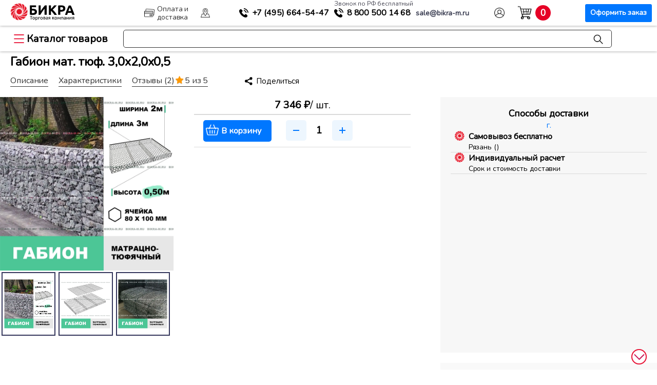

--- FILE ---
content_type: text/html; charset=UTF-8
request_url: https://bikra-m.ru/geo/geomaterialy/gabion_mat_tyuf_3_0kh2_0kh0_5/
body_size: 51647
content:
<!DOCTYPE html>
<html lang="ru">
<head>

<title>Габион мат. тюф. 3,0х2,0х0,5 купить в Москвеи МО </title>
<meta name="description" content="Купить Габион мат. тюф. 3,0х2,0х0,5 по низкой цене, для устройства склонов и оснований габионных конструкций. Доставка по Росии транспортными компаниями" />
<meta http-equiv="Content-Type" content="text/html; charset=UTF-8" />




<script type="extension/settings" data-extension="ui.entity-selector">{"extensions":["catalog.entity-selector","seo.entity-selector"]}</script>
<script type="extension/settings" data-extension="catalog.entity-selector">{"entities":[{"id":"product","options":{"dynamicLoad":true,"dynamicSearch":true,"searchFields":[{"name":"supertitle","type":"string","system":true},{"name":"SEARCH_PROPERTIES","type":"string"},{"name":"PREVIEW_TEXT","type":"string"},{"name":"DETAIL_TEXT","type":"string"},{"name":"PARENT_NAME","type":"string"},{"name":"PARENT_SEARCH_PROPERTIES","type":"string"},{"name":"PARENT_PREVIEW_TEXT","type":"string"},{"name":"PARENT_DETAIL_TEXT","type":"string"}],"itemOptions":{"default":{"avatar":"\/bitrix\/js\/catalog\/entity-selector\/src\/images\/product.svg","captionOptions":{"fitContent":true,"maxWidth":150}}}}},{"id":"product_variation","options":{"dynamicLoad":false,"dynamicSearch":true,"searchFields":[{"name":"supertitle","type":"string","system":true},{"name":"SEARCH_PROPERTIES","type":"string"},{"name":"PREVIEW_TEXT","type":"string"},{"name":"DETAIL_TEXT","type":"string"},{"name":"PARENT_NAME","type":"string"},{"name":"PARENT_SEARCH_PROPERTIES","type":"string"},{"name":"PARENT_PREVIEW_TEXT","type":"string"},{"name":"PARENT_DETAIL_TEXT","type":"string"}],"itemOptions":{"default":{"avatar":"\/bitrix\/js\/catalog\/entity-selector\/src\/images\/product.svg","captionOptions":{"fitContent":true,"maxWidth":150}}}}},{"id":"variation","options":{"dynamicLoad":true,"dynamicSearch":true,"searchFields":[{"name":"supertitle","type":"string","system":true},{"name":"SEARCH_PROPERTIES","type":"string"},{"name":"PREVIEW_TEXT","type":"string"},{"name":"DETAIL_TEXT","type":"string"},{"name":"PARENT_NAME","type":"string"},{"name":"PARENT_SEARCH_PROPERTIES","type":"string"},{"name":"PARENT_PREVIEW_TEXT","type":"string"},{"name":"PARENT_DETAIL_TEXT","type":"string"}],"itemOptions":{"default":{"avatar":"\/bitrix\/js\/catalog\/entity-selector\/src\/images\/product.svg","captionOptions":{"fitContent":true,"maxWidth":150}}}}},{"id":"store","options":{"itemOptions":{"default":{"avatar":"\/bitrix\/js\/catalog\/entity-selector\/src\/images\/store.svg"}}}},{"id":"dynamic","options":{"itemOptions":{"default":{"avatar":"\/bitrix\/js\/catalog\/entity-selector\/src\/images\/dynamic.svg"}}}},{"id":"agent-contractor-product-variation","options":{"dynamicLoad":true,"dynamicSearch":true,"searchFields":[{"name":"supertitle","type":"string","system":true},{"name":"SEARCH_PROPERTIES","type":"string"},{"name":"PREVIEW_TEXT","type":"string"},{"name":"DETAIL_TEXT","type":"string"},{"name":"PARENT_NAME","type":"string"},{"name":"PARENT_SEARCH_PROPERTIES","type":"string"},{"name":"PARENT_PREVIEW_TEXT","type":"string"},{"name":"PARENT_DETAIL_TEXT","type":"string"}],"itemOptions":{"default":{"avatar":"\/bitrix\/js\/catalog\/entity-selector\/src\/images\/product.svg","captionOptions":{"fitContent":true,"maxWidth":150}}}}},{"id":"agent-contractor-section","options":{"dynamicLoad":true,"dynamicSearch":true,"searchFields":[{"name":"supertitle","type":"string","system":true},{"name":"SEARCH_PROPERTIES","type":"string"},{"name":"PREVIEW_TEXT","type":"string"},{"name":"DETAIL_TEXT","type":"string"},{"name":"PARENT_NAME","type":"string"},{"name":"PARENT_SEARCH_PROPERTIES","type":"string"},{"name":"PARENT_PREVIEW_TEXT","type":"string"},{"name":"PARENT_DETAIL_TEXT","type":"string"}],"itemOptions":{"default":{"avatar":"\/bitrix\/js\/catalog\/entity-selector\/src\/images\/product.svg","captionOptions":{"fitContent":true,"maxWidth":150}}},"tagOptions":{"default":{"textColor":"#535c69","bgColor":"#d2f95f"}}}}]}</script>
<script type="extension/settings" data-extension="main.date">{"formats":{"FORMAT_DATE":"DD.MM.YYYY","FORMAT_DATETIME":"DD.MM.YYYY HH:MI:SS","SHORT_DATE_FORMAT":"d.m.Y","MEDIUM_DATE_FORMAT":"j M Y","LONG_DATE_FORMAT":"j F Y","DAY_MONTH_FORMAT":"j F","DAY_SHORT_MONTH_FORMAT":"j M","SHORT_DAY_OF_WEEK_MONTH_FORMAT":"D, j F","SHORT_DAY_OF_WEEK_SHORT_MONTH_FORMAT":"D, j M","DAY_OF_WEEK_MONTH_FORMAT":"l, j F","FULL_DATE_FORMAT":"l, j F  Y","SHORT_TIME_FORMAT":"H:i","LONG_TIME_FORMAT":"H:i:s"}}</script>



<!-- dev2fun module opengraph -->
<meta property="og:title" content="Габион мат. тюф. 3,0х2,0х0,5"/>
<meta property="og:description" content="Габион матрацно - тюфячный (Матрац Рено) - вид габионов укрепляющих контрукций из металлического сетчатого каркас с ячейками шестиугольной формы с шагом 1 метр...."/>
<meta property="og:url" content="https://bikra-m.ru/geo/geomaterialy/gabion_mat_tyuf_3_0kh2_0kh0_5/"/>
<meta property="og:type" content="website"/>
<meta property="og:site_name" content="Бикра"/>
<meta property="og:image" content="https://bikra-m.ru/upload/resize_cache/iblock/a0d/a0de6495bfd17bbe0c787c6ff74be62e/150_150_1/gabion_mat_tyuf_3_0kh2_0kh0_5.jpg"/>
<meta property="og:image:type" content="image/jpeg"/>
<meta property="og:image:width" content="150"/>
<meta property="og:image:height" content="150"/>
<!-- /dev2fun module opengraph -->

<script type="text/javascript" data-skip-moving="true">(function(w, d, n) {var cl = "bx-core";var ht = d.documentElement;var htc = ht ? ht.className : undefined;if (htc === undefined || htc.indexOf(cl) !== -1){return;}var ua = n.userAgent;if (/(iPad;)|(iPhone;)/i.test(ua)){cl += " bx-ios";}else if (/Windows/i.test(ua)){cl += ' bx-win';}else if (/Macintosh/i.test(ua)){cl += " bx-mac";}else if (/Linux/i.test(ua) && !/Android/i.test(ua)){cl += " bx-linux";}else if (/Android/i.test(ua)){cl += " bx-android";}cl += (/(ipad|iphone|android|mobile|touch)/i.test(ua) ? " bx-touch" : " bx-no-touch");cl += w.devicePixelRatio && w.devicePixelRatio >= 2? " bx-retina": " bx-no-retina";var ieVersion = -1;if (/AppleWebKit/.test(ua)){cl += " bx-chrome";}else if (/Opera/.test(ua)){cl += " bx-opera";}else if (/Firefox/.test(ua)){cl += " bx-firefox";}ht.className = htc ? htc + " " + cl : cl;})(window, document, navigator);</script>


<link href="/bitrix/cache/css/s1/seotiv.bikra-reload/kernel_main/kernel_main_v1.css?174253866310621" type="text/css"  rel="stylesheet" />
<link href="/bitrix/js/bxmaker/geoip/components/confirm/dist/index.bundle.css?17117130052499" type="text/css"  rel="stylesheet" />
<link href="/bitrix/js/bxmaker/core/components/searchinput/dist/index.bundle.css?1702458332887" type="text/css"  rel="stylesheet" />
<link href="/bitrix/js/bxmaker/core/components/searchwrapper/dist/index.bundle.css?1702458332749" type="text/css"  rel="stylesheet" />
<link href="/bitrix/js/bxmaker/core/components/empty/dist/index.bundle.css?1702458332114" type="text/css"  rel="stylesheet" />
<link href="/bitrix/js/bxmaker/core/components/message/dist/message.bundle.css?1702458332269" type="text/css"  rel="stylesheet" />
<link href="/bitrix/js/bxmaker/core/components/popup/dist/index.bundle.css?17024583321106" type="text/css"  rel="stylesheet" />
<link href="/bitrix/js/bxmaker/core/components/loader/dist/loader.bundle.css?170245833210380" type="text/css"  rel="stylesheet" />
<link href="/bitrix/js/bxmaker/geoip/components/city/dist/index.bundle.css?17121250043665" type="text/css"  rel="stylesheet" />
<link href="/bitrix/js/ui/design-tokens/dist/ui.design-tokens.css?170297823925728" type="text/css"  rel="stylesheet" />
<link href="/bitrix/js/ui/fonts/opensans/ui.font.opensans.css?16710799222555" type="text/css"  rel="stylesheet" />
<link href="/bitrix/js/main/popup/dist/main.popup.bundle.css?170238986429861" type="text/css"  rel="stylesheet" />
<link href="/bitrix/js/main/loader/dist/loader.bundle.css?15810144952425" type="text/css"  rel="stylesheet" />
<link href="/bitrix/js/ui/entity-selector/dist/entity-selector.bundle.css?170297823924419" type="text/css"  rel="stylesheet" />
<link href="/bitrix/js/ui/buttons/dist/ui.buttons.bundle.css?170297824528910" type="text/css"  rel="stylesheet" />
<link href="/bitrix/js/ui/cnt/ui.cnt.css?16710799634613" type="text/css"  rel="stylesheet" />
<link href="/bitrix/js/fileman/html_editor/html-editor.css?170239606066036" type="text/css"  rel="stylesheet" />
<link href="/bitrix/cache/css/s1/seotiv.bikra-reload/page_9e3ec03e65bb3befb32597b938d8d20e/page_9e3ec03e65bb3befb32597b938d8d20e_v1.css?1742538704167445" type="text/css"  rel="stylesheet" />
<link href="/bitrix/cache/css/s1/seotiv.bikra-reload/default_1b427004f6b2a00251a74b836dedf558/default_1b427004f6b2a00251a74b836dedf558_v1.css?174253866630611" type="text/css"  rel="stylesheet" />
<link href="/bitrix/panel/main/popup.css?170238963622696" type="text/css"  rel="stylesheet" />
<link href="/bitrix/cache/css/s1/seotiv.bikra-reload/template_eabcc458d8aade3f1f4e579956b161bf/template_eabcc458d8aade3f1f4e579956b161bf_v1.css?1743074817152149" type="text/css"  data-template-style="true" rel="stylesheet" />

	
<meta name="viewport" content="width=device-width, initial-scale=1, maximum-scale=1"/>
<link rel="apple-touch-icon-precomposed" href="/apple-touch/apple-touch-icon-precomposed.png"/>
<link rel="apple-touch-icon" sizes="152x152" href="/upload/resize_cache/webp/bitrix/templates/seotiv.bikra-reload/apple-touch/touch-icon-ipad.webp">
<link rel="apple-touch-icon" sizes="180x180" href="/upload/resize_cache/webp/bitrix/templates/seotiv.bikra-reload/apple-touch/touch-icon-iphone-retina.webp">
<link rel="apple-touch-icon" sizes="167x167" href="/upload/resize_cache/webp/bitrix/templates/seotiv.bikra-reload/apple-touch/touch-icon-ipad-pro.webp">
<link rel="shortcut icon" href="/bitrix/templates/seotiv.bikra-reload/favs/favicon-x-120.svg">
<link rel="icon" href="/bitrix/templates/seotiv.bikra-reload/favs/favicon-x-120.svg">

<link rel="preconnect" href="https://cdn.diginetica.net/">
<link rel="preconnect" href="https://tracking.diginetica.net/">
<link rel="preconnect" href="https://tracking-app.diginetica.net/">

<span itemscope itemtype="http://schema.org/Organization">
	<meta content="ТК Бикра" itemprop="name">
	<span itemprop="address" itemscope itemtype="http://schema.org/PostalAddress">
		<meta content="Россия" itemprop="addressCountry">
		<meta content="Московская область" itemprop="addressRegion">
		<meta content="Долгопрудный" itemprop="addressLocality">
		<meta content="микрорайон Павельцево, ул. Новое шоссе, д. 56" itemprop="streetAddress">
		<meta content="141704" itemprop="postalCode">
		<meta content="8 800 500-14-68" itemprop="telephone">
		<meta content="sale@bikra-m.ru" itemprop="email">
	</span>
</span>












<link rel="shortcut icon" href="/favicon.ico" type="image/x-icon">








</head>



<body>

    <div class="topPanel">
		<div class="topRow">
			<div class="logo-geo">
				<a class="pre" href="/"><div class="logo"><div class="circle-b"></div><div class="text-b"></div></div></a>
				
<div id="bxmaker-geoip-city" class="bxmaker-geoip-city">г.</div>

<!--'start_frame_cache_bxmaker-geoip-city-frame'-->
<!--'end_frame_cache_bxmaker-geoip-city-frame'-->


			</div>
			<a href="/paydel/" class="top-link payd"><span>Оплата и доставка</span></a>
			<a href="/about/contacts/" rel="nofollow" class="top-link cont"><span>Контакты</span></a>
			
			<div class="phone">
				
				<div class="phone-cust">
					<a href="tel:+74956645447" onclick="ym(15461224,'reachGoal','mobiltelhead')" class="phonex mgo-number"><span>+7 (495)</span> 664-54-47</a>
				</div>

				<div class="phone-rf">
					<span class="mini">Звонок по РФ бесплатный</span>
					<a href="tel:88005001468" class="phoned" onclick="ym(15461224,'reachGoal','8800')"><span>8 800</span> 500 14 68</a>
				</div>

				<div>
					<a href="mailto:sale@bikra-m.ru" target="a_blank" onclick="ym(15461224,'reachGoal','email')" class="email"><span>sale@bikra-m.ru</span></a>
				</div>
			</div>

																					<a href="/login/auth/" class="top-link pers"><span>Авторизация</span></a>
						
								
			<div class="cart" id="basket-res">
				<div id="bx_basketFKauiI" class="bx-basket bx-opener">
					<div class="bx-hdr-profile">
						<div class="bx-basket-block">

							<a href="/personal/cart/" class="bas-link">
								<div>
									<div class="t-start">
										<!-- <div class="text">В корзине</div> -->
									</div>
									<div class="cart-info">
										<div class="count"></div>
										
									</div>
								</div>
								<span>Корзина</span>
								<div class="button">Оформить заказ</div>
							</a>
						</div>
					</div>
				</div>
			</div>  
			
		</div>
	
    </div>

	<div class="addRow">
			<a href="/" class="main-link">Главная</a>
			<div class="catMenu">
				<div class="catalog-button">Каталог товаров</div>
				<div class="catalog-list">
					
					<ul>

    <li class="catalog-list-item">
    <span><a href="/geo/geomaterialy/">Геоматериалы и дорожное строительство</a></span>
    <div class="catalog-inner-list">
      <ul>
        <li class="small-parent"><a href="/geo/geomaterialy/geotekstil/">Геотекстиль</a>
          <ul class="catalog-il-section">
          <h2>Геотекстиль</h2>
            <li>
              
              <h4>Плотность</h4>
              <div class="link-list">
                <a href="/geo/geomaterialy/geotekstil/100-g-m2/">100 г/м2</a>
                <a href="/geo/geomaterialy/geotekstil/130-g-m2/">130 г/м2</a>
                <a href="/geo/geomaterialy/geotekstil/150-g-m2/">150 г/м2</a>
                <a href="/geo/geomaterialy/geotekstil/200-g-m2/">200 г/м2</a>
                <a href="/geo/geomaterialy/geotekstil/250-g-m2/">250 г/м2</a>
                <a href="/geo/geomaterialy/geotekstil/300-g-m2/">300 г/м2</a>
                <a href="/geo/geomaterialy/geotekstil/350-g-m2/">350 г/м2</a>
                <a href="/geo/geomaterialy/geotekstil/400-g-m2/">400 г/м2</a>
                <a href="/geo/geomaterialy/geotekstil/450-g-m2/">450 г/м2</a>
                <a href="/geo/geomaterialy/geotekstil/500-g-m2/">500 г/м2</a>
                <a href="/geo/geomaterialy/geotekstil/550-g-m2/">550 г/м2</a>
                <a href="/geo/geomaterialy/geotekstil/600-g-m2/">600 г/м2</a>
                <a href="/geo/geomaterialy/geotekstil/700-g-m2/">700 г/м2</a>
                <a href="/geo/geomaterialy/geotekstil/800-g-m2/">800 г/м2</a>
                <a href="/geo/geomaterialy/geotekstil/900-g-m2/">900 г/м2</a>
                <a href="/geo/geomaterialy/geotekstil/1000-g-m2/">1000 г/м2</a>
                <a href="/geo/geomaterialy/geotekstil/1200-g-m2/">1200 г/м2</a>
              </div>
            </li>
            <li>
              <h4>Назначение</h4>
              <div class="link-list">
                <a href="/geo/geomaterialy/geotekstil/dlya-vodoemov/">для водоемов</a>
                <a href="/geo/geomaterialy/geotekstil/dlya-gazonov/">для газонов</a>
                <a href="/geo/geomaterialy/geotekstil/dlya-dorozhnogo-stroitelstva/">для дорожного строительства</a>
                <a href="/geo/geomaterialy/geotekstil/dlya-drenazha/">для дренажа</a>
                <a href="/geo/geomaterialy/geotekstil/dlya-krovli/">для кровли</a>
                <a href="/geo/geomaterialy/geotekstil/dlya-otmostki/">для отмостки</a>
                <a href="/geo/geomaterialy/geotekstil/dlya-parkovki/">для парковки</a>
                <a href="/geo/geomaterialy/geotekstil/dlya-sadovykh-dorozhek/">для садовых дорожек</a>
                <a href="/geo/geomaterialy/geotekstil/dlya-selskogo-khozyaystva/">для сельского хозяйства</a>
                <a href="/geo/geomaterialy/geotekstil/dlya-styazhki/">для стяжки</a>
                <a href="/geo/geomaterialy/geotekstil/dlya-fundamenta/">для фундамента</a>
                <a href="/geo/geomaterialy/geotekstil/ot-sornyakov/">от сорняков</a>
                <a href="/geo/geomaterialy/geotekstil/pod-trotuarnuyu-plitku/">под тротуарную плитку</a> 
                <a href="/geo/geomaterialy/geotekstil/pod-shcheben/">под щебень</a>
                <a href="/geo/geomaterialy/geotekstil/sadovyy/">садовый</a>
                <a href="/geo/geomaterialy/geotekstil/ukryvnoy/">укрывной</a>
                <a href="/geo/geomaterialy/geotekstil/landshaftnyy/">ландшафтный</a>
                <a href="/geo/geomaterialy/geotekstil/pod-zemlyu-grunt/">под землю (грунт)</a>
              </div>
            </li>
            <li>
              <h4>Бренд</h4> 
              <div class="link-list">
                <a href="/geo/geomaterialy/geotekstil/dornit/">Дорнит</a>
                <a href="/geo/geomaterialy/geotekstil/vtorkom/">Вторком</a>
                <a href="/geo/geomaterialy/geotekstil/typar/">Typar (Тайпар)</a>
                <a href="/geo/geomaterialy/geotekstil/tekhnonikol/">Технониколь</a>
                <a href="/geo/geomaterialy/geotekstil/geokom/">Геоком</a>
                <a href="/geo/geomaterialy/geotekstil/kanvalan/">Канвалан</a>
                <a href="/geo/geomaterialy/geotekstil/geoteks/">Геотекс</a>
                <a href="/geo/geomaterialy/geotekstil/armostab/">Армостаб</a>
                <a href="/geo/geomaterialy/geotekstil/lavsan/">Лавсан</a>
                <a href="/geo/geomaterialy/geotekstil/avanteks/">Авантекс</a>
                <a href="/geo/geomaterialy/geotekstil/agroteks/">Агротекс</a>
                <a href="/geo/geomaterialy/geotekstil/lutrasil/">Лутрасил</a>
                <a href="/geo/geomaterialy/geotekstil/tekhnolayn/">Технолайн</a>
              </div>
            </li>
            <li>
              <h4>Материал</h4> 
              <div class="link-list">
                <a href="/geo/geomaterialy/geotekstil/poliefir/">полиэфир</a>
                <a href="/geo/geomaterialy/geotekstil/polipropilen/">полипропилен</a>
              </div>
            </li>
            <li>
              <h4>Тип</h4>
              <div class="link-list">
                <a href="/geo/geomaterialy/geotekstil/igloprobivnoy/">иглопробивной</a>
                <a href="/geo/geomaterialy/geotekstil/netkanyy/">нетканый</a>
                <a href="/geo/geomaterialy/geotekstil/ognestoykiy/">огнестойкий</a>
                <a href="/geo/geomaterialy/geotekstil/polotno/">полотно</a>
                <a href="/geo/geomaterialy/geotekstil/sorbiruyushchiy/">сорбирующий</a>
                <a href="/geo/geomaterialy/geotekstil/termoobrabotannyy/">термообработанный</a>
                <a href="/geo/geomaterialy/geotekstil/termoskreplennyy/">термоскрепленный</a>
                <a href="/geo/geomaterialy/geotekstil/tkanyy/">тканый</a>
                <a href="/geo/geomaterialy/geotekstil/agrotekstil/">агротекстиль</a>
                <a href="/geo/geomaterialy/spanbond/">спанбонд</a>
              </div>
            </li>
          </ul>
        </li>
        <li class="small-parent"><a href="/geo/geomaterialy/georeshetka/">Георешетка</a>
          <ul class="catalog-il-section">
          <h2>Георешетка</h2>
            <li>
             
              <h4>Комплектущие для георешеток</h4>
              <div class="link-list">
                <a href="/geo/geomaterialy/komplektuyushchie-dlya-georeshetok/anker/">Анкера для георешетки</a>
    
              </div>  
            </li>
            <li>
             
              <h4>Назначение</h4>
              <div class="link-list">
                <a href="/geo/geomaterialy/georeshetka/dlya-gazonov/">для газонов</a>
                <a href="/geo/geomaterialy/georeshetka/dlya-parkovki/">для парковки</a>
                <a href="/geo/geomaterialy/georeshetka/dlya-ukrepleniya-sklonov/">для укрепления склонов</a>
                <a href="/geo/geomaterialy/georeshetka/pod-trotuarnuyu-plitku/">под тротуарную плитку</a>
              </div>  
            </li>
            <li>
              <h4>Тип</h4>
              <div class="link-list">
                <a href="/geo/geomaterialy/georeshetka/obemnye/">объемные</a>
                <a href="/geo/geomaterialy/georeshetka/plastikovye/">пластиковые</a>
              </div>
            </li>
            <li>
              <h4>Размер ячейки</h4>
              <div class="link-list">
                <a href="/geo/geomaterialy/georeshetka/85kh85/">85х85</a>
                <a href="/geo/geomaterialy/georeshetka/160kh160/">160х160</a>
                <a href="/geo/geomaterialy/georeshetka/210kh210/">210х210</a>
                <a href="/geo/geomaterialy/georeshetka/320kh320/">320х320</a>
                <a href="/geo/geomaterialy/georeshetka/420kh420/">420х420</a>
              </div>
            </li>
          </ul>
        </li>
        <li class="small-parent"><a href="/geo/geomaterialy/geosetka/">Геосетка</a>
          <ul class="catalog-il-section">
          <h2>Геосетка</h2>
            <li>
              
              <h4>Назначение</h4>
              <div class="link-list">
                <a href="/geo/geomaterialy/geosetka/dlya-armirovaniya-asfaltobetona/">для армирования асфальтобетона</a>
                <a href="/geo/geomaterialy/geosetka/dlya-dorozhnogo-stroitelstva/">для дорожного строительства</a>
                <a href="/geo/geomaterialy/geosetka/dlya-ukrepleniya-sklonov/">для укрепления склонов</a>
                <a href="/geo/geomaterialy/geosetka/ot-krotov/">от кротов</a>
              </div> 
            </li>
            <li>
              <h4>Основа</h4>
              <div class="link-list">
                <a href="/geo/geomaterialy/geosetka/bazalt/">базальт</a>
                <a href="/geo/geomaterialy/geosetka/polipropilen-plastik/">полипропилен (пластик)</a>
                <a href="/geo/geomaterialy/geosetka/poliefir/">полиэфир</a>
                <a href="/geo/geomaterialy/geosetka/steklotkan/">стеклоткань</a>
              </div> 
            </li> 
            <li>
              <h4>Тип</h4>
              <div class="link-list">
                <a href="/geo/geomaterialy/geosetka/3d/">3D</a>
                <a href="/geo/geomaterialy/geosetka/geokompozit/">геокомпозит</a>
                <a href="/geo/geomaterialy/geosetka/dvuostnaya/">двуосная</a>
                <a href="/geo/geomaterialy/geosetka/odnoostnaya/">одноостная</a>
              </div>
            </li>
          </ul>
        </li>
        <li class="small-parent"><a href="/geo/geomaterialy/teplonit/">Теплонит</a>
          <ul class="catalog-il-section">
          <h2>Теплонит</h2>
            <li>
              
              <h4>Плотность</h4>
              <div class="link-list">
                <a href="/geo/geomaterialy/teplonit/400-g-m2/">400 г/м2</a>
                <a href="/geo/geomaterialy/teplonit/450-g-m2/">450 г/м2</a>
                <a href="/geo/geomaterialy/teplonit/500-g-m2/">500 г/м2</a>
                <a href="/geo/geomaterialy/teplonit/600-g-m2/">600 г/м2</a>
              </div> 
            </li>
          </ul>
        </li>
        <li class="small-parent"><a href="/geo/geomaterialy/geomaty/">Геоматы</a>
          <ul class="catalog-il-section">
            <h2>Геоматы</h2>
            <li>
              <h4>Назначение</h4>
              <div class="link-list">
                <a href="/geo/geomaterialy/geomaty/dlya-armirovaniya-grunta/">для армирования грунта</a>
                <a href="/geo/geomaterialy/geomaty/dlya-drenazha/">для дренажа</a>
                <a href="/geo/geomaterialy/geomaty/dlya-ukrepleniya-sklonov/">для укрепления склонов</a>
                <a href="/geo/geomaterialy/geomaty/zelenye-krovli/">зеленые кровли</a>
                <a href="/geo/geomaterialy/geomaty/protivoerozionnyy/">противоэрозионный</a>
              </div>
            </li>
            <li>
              <h4>Тип</h4>
              <div class="link-list">
                <a href="/geo/geomaterialy/geomaty/geokompozit/">геокомпозит</a>
                <a href="/geo/geomaterialy/geomaty/perepletennye-termoskreplennye-niti/">переплетенные термоскрепленные нити</a>
              </div>
            </li>
          </ul>
        </li>
        <li class="small-parent"><a href="/geo/geomaterialy/geomembrana/">Геомембрана</a>
        
          <ul class="catalog-il-section">
          <h2>Геомембрана</h2>
            <li>
              <h4>Назначение</h4>
              <div class="link-list">
                <a href="/geo/geomaterialy/geomembrana/dlya-vodoemov/">для водоемов</a>
                <a href="/geo/geomaterialy/geomembrana/dlya-podzemnoy-gidroizolyatsii/">для подземной гидроизоляции</a>
                <a href="/geo/geomaterialy/geomembrana/dlya-poligonov-tbo/">для полигонов ТБО</a>
              </div>
            </li>
            <li>
              <h4>Тип</h4>
              <div class="link-list">
                <a href="/geo/geomaterialy/geomembrana/dlya-poligonov-tbo/membrana-hdpe/">Мембрана HDPE</a>
                <a href="/geo/geomaterialy/geomembrana/dlya-poligonov-tbo/membrana-lldpe/">Мембрана LLDPE</a>
              </div>
            </li>
          </ul>
        </li>
        <li class="small-parent"><a href="/geo/geomaterialy/gabiony/">Габионы</a>
          <ul class="catalog-il-section">
          <h2>Габионы</h2>
            <li>
              <h4>Назначение</h4>
              <div class="link-list">
                <a href="/geomaterialy/gabiony/ukreplenie-beregov/">укрепление берегов</a>
                <a href="/geo/geomaterialy/gabiony/ukreplenie-sklonov/">укрепление склонов</a>
              </div>
            </li>
            <li>
              <h4>Тип</h4>
              <div class="link-list">
                <a href="/geo/geomaterialy/gabiony/korobchatye-gabiony/">Коробчатые габионы</a>
                <a href="/geo/geomaterialy/gabiony/matratsno-tyufyachnye-gabiony/">Матрацно-тюфячные габионы</a>
                <a href="/geo/geomaterialy/gabiony/svarnye/">Сварные</a>
                <a href="/geo/geomaterialy/gabiony/ekozabor/">Экозабор</a>
              </div>
            </li>
          </ul>
        </li>
        <li class="small-parent"><a href="/geo/geomaterialy/dorozhnaya-kraska/">Дорожная краска</a>
          <ul class="catalog-il-section">
          <h2>Дорожная краска</h2>
            <li>
              <h4>Назначение</h4>
              <div class="link-list">
                <a href="/geo/geomaterialy/dorozhnaya-kraska/dlya-dorozhnogo-stroitelstva/">для дорожного строительства</a>
              </div>
            </li>
          </ul>
        </li>
      </ul>
    </div>
  </li>

    <li class="catalog-list-item">
    <span><a href="/guard/plenka-ograzhdeniya-i-ukrytiya/">Пленка, ограждения и укрытия</a></span>
    <div class="catalog-inner-list">
      <ul>
        <li class="small-parent"><a href="/guard/plenka-ograzhdeniya-i-ukrytiya/plenka/">Пленка</a>
          <ul class="catalog-il-section">
          <h2>Пленка</h2>
            <li>
              <h4>Назначение</h4>
              <div class="link-list">
                <a href="/guard/plenka-ograzhdeniya-i-ukrytiya/plenka/dlya-ukrytiya/">для укрытия</a>
                <a href="/guard/plenka-ograzhdeniya-i-ukrytiya/plenka/dlya-parnikov/">для парников</a>
                <a href="/guard/plenka-ograzhdeniya-i-ukrytiya/plenka/dlya-remonta/">для ремонта</a>
                <a href="/guard/plenka-ograzhdeniya-i-ukrytiya/plenka/dlya-pola/">для пола</a>
                <a href="/guard/plenka-ograzhdeniya-i-ukrytiya/plenka/dlya-styazhki/">для стяжки</a>
                <a href="/guard/plenka-ograzhdeniya-i-ukrytiya/plenka/dlya-fundamenta/">для фундамента</a>
                <a href="/guard/plenka-ograzhdeniya-i-ukrytiya/plenka/dlya-vetrozashchity/">для ветрозащиты</a>
                <a href="/guard/plenka-ograzhdeniya-i-ukrytiya/plenka/dlya-dorog/">для дорожного строительства</a>
                <a href="/guard/plenka-ograzhdeniya-i-ukrytiya/plenka/dlya-krovli/">для кровли</a>
                <a href="/guard/plenka-ograzhdeniya-i-ukrytiya/plenka/dlya-paroizolyatsii/">для пароизоляции</a>
                <a href="/guard/plenka-ograzhdeniya-i-ukrytiya/plenka/dlya-sada/">для сада</a>
                <a href="/guard/plenka-ograzhdeniya-i-ukrytiya/plenka/dlya-utepleniya/">для утепления</a>
                <a href="/guard/plenka-ograzhdeniya-i-ukrytiya/plenka/dlya-basseyna/">для бассейна</a>
                <a href="/guard/plenka-ograzhdeniya-i-ukrytiya/plenka/dlya-gazona/">для газона</a>
                <a href="/guard/plenka-ograzhdeniya-i-ukrytiya/plenka/dlya-gidroizolyatsii/">для гидроизоляции</a>
                <a href="/guard/plenka-ograzhdeniya-i-ukrytiya/plenka/dlya-teplits/">для теплиц</a>
              </div>
            </li>
            <li>
              <h4>Тип</h4>
              <div class="link-list">
                <a href="/guard/plenka-ograzhdeniya-i-ukrytiya/plenka/polietilenovaya/">полиэтиленовая</a>
                <a href="/guard/plenka-ograzhdeniya-i-ukrytiya/plenka/vysshiy-sort/">высший сорт</a>
                <a href="/guard/plenka-ograzhdeniya-i-ukrytiya/plenka/armirovannaya/">армированная</a>
                <a href="/guard/plenka-ograzhdeniya-i-ukrytiya/plenka/stroitelnaya/">строительная</a>
                <a href="/guard/plenka-ograzhdeniya-i-ukrytiya/plenka/tekhnicheskaya/">техническая</a>
                <a href="/guard/plenka-ograzhdeniya-i-ukrytiya/plenka/chernaya/">черная</a>
                <a href="/guard/plenka-ograzhdeniya-i-ukrytiya/plenka/puzyrchataya/">пузырчатая</a>
                <a href="/guard/plenka-ograzhdeniya-i-ukrytiya/plenka/streych/">стрейч</a>
                <a href="/guard/plenka-ograzhdeniya-i-ukrytiya/plenka/tekhnonikol/">технониколь</a>
                <a href="/guard/plenka-ograzhdeniya-i-ukrytiya/plenka/prozrachnaya/">прозрачная</a>
              </div>
            </li>
            <li>
              <h4>Толщина</h4>
              <div class="link-list">
                <a href="/guard/plenka-ograzhdeniya-i-ukrytiya/plenka/100-mkm/">100 мкм</a>
                <a href="/guard/plenka-ograzhdeniya-i-ukrytiya/plenka/120-mkm/">120 мкм</a>
                <a href="/guard/plenka-ograzhdeniya-i-ukrytiya/plenka/150-mkm/">150 мкм</a>
                <a href="/guard/plenka-ograzhdeniya-i-ukrytiya/plenka/200-mkm/">200 мкм</a>
                <a href="/guard/plenka-ograzhdeniya-i-ukrytiya/plenka/300-mkm/">300 мкм</a>
                <a href="/guard/plenka-ograzhdeniya-i-ukrytiya/plenka/400-mkm/">400 мкм</a>
              </div>
            </li>
          </ul>
        </li>
        <li class="small-parent"><a href="/guard/plenka-ograzhdeniya-i-ukrytiya/fasadnye-setki/">Фасадная сетка</a>
          <ul class="catalog-il-section">
          <h2>Фасадная сетка</h2>
            <li>
              <h4>Назначение</h4>
              <div class="link-list">
                <a href="/guard/plenka-ograzhdeniya-i-ukrytiya/fasadnye-setki/dlya-lesov/">для лесов</a>
                <a href="/guard/plenka-ograzhdeniya-i-ukrytiya/fasadnye-setki/dlya-fasada/">для фасада</a>
                <a href="/guard/plenka-ograzhdeniya-i-ukrytiya/fasadnye-setki/zatenyayushchaya/">затеняющая</a>
                <a href="/guard/plenka-ograzhdeniya-i-ukrytiya/fasadnye-setki/zashchitnaya/">защитная</a>
                <a href="/guard/plenka-ograzhdeniya-i-ukrytiya/fasadnye-setki/negoryuchaya/">негорючая</a>
                <a href="/guard/plenka-ograzhdeniya-i-ukrytiya/fasadnye-setki/ot-solntsa/">от солнца</a>
                <a href="/guard/plenka-ograzhdeniya-i-ukrytiya/fasadnye-setki/stroitelnaya/">строительная</a>
                <a href="/guard/plenka-ograzhdeniya-i-ukrytiya/fasadnye-setki/maskirovochnaya/">маскировочная</a>
                <a href="/guard/plenka-ograzhdeniya-i-ukrytiya/fasadnye-setki/dlya-teplits/">для теплиц</a>
              </div>
            </li>
            <li>
              <h4>Плотность</h4>
              <div class="link-list">
                <a href="/guard/plenka-ograzhdeniya-i-ukrytiya/fasadnye-setki/35-g-m/">35 г/м²</a>
                <a href="/guard/plenka-ograzhdeniya-i-ukrytiya/fasadnye-setki/55-g-m/">55 г/м²</a>
                <a href="/guard/plenka-ograzhdeniya-i-ukrytiya/fasadnye-setki/80-g-m/">80 г/м²</a>
                <a href="/guard/plenka-ograzhdeniya-i-ukrytiya/fasadnye-setki/85-g-m/">85 г/м²</a>
                <a href="/guard/plenka-ograzhdeniya-i-ukrytiya/fasadnye-setki/100-g-m/">100 г/м²</a>
                <a href="/guard/plenka-ograzhdeniya-i-ukrytiya/fasadnye-setki/120-g-m/">120 г/м²</a>
                <a href="/guard/plenka-ograzhdeniya-i-ukrytiya/fasadnye-setki/180-g-m2/">180 г/м²</a>
              </div>
            </li>
            <li>
              <h4>Цвет</h4>
              <div class="link-list">
                <a href="/guard/plenka-ograzhdeniya-i-ukrytiya/fasadnye-setki/belyy/">белый</a>
                <a href="/guard/plenka-ograzhdeniya-i-ukrytiya/fasadnye-setki/goluboy/">голубой</a>
                <a href="/guard/plenka-ograzhdeniya-i-ukrytiya/fasadnye-setki/izumrud/">изумруд</a>
                <a href="/guard/plenka-ograzhdeniya-i-ukrytiya/fasadnye-setki/oranzhevyy/">оранжевый</a>
                <a href="/guard/plenka-ograzhdeniya-i-ukrytiya/fasadnye-setki/temno-zelenyy/">темно-зеленый</a>
                <a href="/guard/plenka-ograzhdeniya-i-ukrytiya/fasadnye-setki/temno-krasnyy/">темно-красный</a>
                <a href="/guard/plenka-ograzhdeniya-i-ukrytiya/fasadnye-setki/chernyy/">черный</a>
              </div>
            </li>
          </ul>
        </li>
        <li class="small-parent"><a href="/guard/plenka-ograzhdeniya-i-ukrytiya/setki-dlya-ograzhdeniya/">Оградительные сетки</a>
          <ul class="catalog-il-section">
          <h2>Оградительные сетки</h2>
            <li>
              <h4>Назначение</h4>
              <div class="link-list">
                <a href="/guard/plenka-ograzhdeniya-i-ukrytiya/setki-dlya-ograzhdeniya/avariynaya/">аварийная</a>
                <a href="/guard/plenka-ograzhdeniya-i-ukrytiya/setki-dlya-ograzhdeniya/ograditelnaya/">оградительная</a>
              </div>
            </li>
            <li>
              <h4>Плотность</h4>
              <div class="link-list">
                <a href="/guard/plenka-ograzhdeniya-i-ukrytiya/setki-dlya-ograzhdeniya/90-g-m/">90 г/м²</a>
                <a href="/guard/plenka-ograzhdeniya-i-ukrytiya/setki-dlya-ograzhdeniya/100-g-m/">100 г/м²</a>
                <a href="/guard/plenka-ograzhdeniya-i-ukrytiya/setki-dlya-ograzhdeniya/130-g-m/">130 г/м²</a>
                <a href="/guard/plenka-ograzhdeniya-i-ukrytiya/setki-dlya-ograzhdeniya/150-g-m/">150 г/м²</a>
                <a href="/guard/plenka-ograzhdeniya-i-ukrytiya/setki-dlya-ograzhdeniya/160-g-m/">160 г/м²</a>
                <a href="/guard/plenka-ograzhdeniya-i-ukrytiya/setki-dlya-ograzhdeniya/180-g-m2/">180 г/м²</a>
                <a href="/guard/plenka-ograzhdeniya-i-ukrytiya/setki-dlya-ograzhdeniya/230-g-m/">230 г/м²</a>
              </div>
            </li>
          </ul>
        </li>
        <li class="small-parent"><a href="/guard/plenka-ograzhdeniya-i-ukrytiya/tenty-i-pologi/">Тенты</a>
          <ul class="catalog-il-section">
          <h2>Тенты</h2>
            <li>
              <h4>Материал</h4>
              <div class="link-list">
                <a href="/guard/plenka-ograzhdeniya-i-ukrytiya/tenty-i-pologi/polietilen/">полиэтилен(Тарпаулин)</a>
                <a href="/guard/plenka-ograzhdeniya-i-ukrytiya/tenty-i-pologi/pvkh/">ПВХ</a>
                <a href="/guard/plenka-ograzhdeniya-i-ukrytiya/tenty-i-pologi/brezent/">брезент</a>
                <a href="/guard/plenka-ograzhdeniya-i-ukrytiya/tenty-i-pologi/armirovannyy/">армированный</a>
                <a href="/guard/plenka-ograzhdeniya-i-ukrytiya/tenty-i-pologi/tarpaulin/">Тарпаулин</a>
              </div>
            </li>
            <li>
              <h4>Тип</h4>
              <div class="link-list">
                <a href="/guard/plenka-ograzhdeniya-i-ukrytiya/tenty-i-pologi/stroitelnyy/">строительные</a>
                <a href="/guard/plenka-ograzhdeniya-i-ukrytiya/tenty-i-pologi/fasadnyy/">фасадные</a>
                <a href="/guard/plenka-ograzhdeniya-i-ukrytiya/tenty-i-pologi/vodoottalkivayushchiy/">водоотталкивающие</a>
                <a href="/guard/plenka-ograzhdeniya-i-ukrytiya/tenty-i-pologi/ogneupornyy/">огнеупорные</a>
              </div>
            </li>
            <li>
              <h4>Плотность</h4>
              <div class="link-list">
                <a href="/guard/plenka-ograzhdeniya-i-ukrytiya/tenty-i-pologi/80-g-m2/">80 г/м2</a>
                <a href="/guard/plenka-ograzhdeniya-i-ukrytiya/tenty-i-pologi/120-g-m/">120 г/м2</a>
                <a href="/guard/plenka-ograzhdeniya-i-ukrytiya/tenty-i-pologi/150-g-m/">150 г/м2</a>
                <a href="/guard/plenka-ograzhdeniya-i-ukrytiya/tenty-i-pologi/180-g-m2/">180 г/м2</a>
                <a href="/guard/plenka-ograzhdeniya-i-ukrytiya/tenty-i-pologi/210-g-m/">210 г/м2</a>
                <a href="/guard/plenka-ograzhdeniya-i-ukrytiya/tenty-i-pologi/230-g-m/">230 г/м2</a>
                <a href="/guard/plenka-ograzhdeniya-i-ukrytiya/tenty-i-pologi/270-g-m2/">270 г/м2</a>
                <a href="/guard/plenka-ograzhdeniya-i-ukrytiya/tenty-i-pologi/400-g-m/">400 г/м2</a>
                <a href="/guard/plenka-ograzhdeniya-i-ukrytiya/tenty-i-pologi/450-g-m/">450 г/м2</a>
                <a href="/guard/plenka-ograzhdeniya-i-ukrytiya/tenty-i-pologi/500-g-m/">500 г/м2</a>
                <a href="/guard/plenka-ograzhdeniya-i-ukrytiya/tenty-i-pologi/550-g-m/">550 г/м2</a>
                <a href="/guard/plenka-ograzhdeniya-i-ukrytiya/tenty-i-pologi/600-g-m/">600 г/м2</a>
                <a href="/guard/plenka-ograzhdeniya-i-ukrytiya/tenty-i-pologi/650-g-m/">650 г/м2</a>
              </div>
            </li>
            <li>
              <h4>Цвет</h4>
              <div class="link-list">
                <a href="/guard/plenka-ograzhdeniya-i-ukrytiya/tenty-i-pologi/belyy/">белый</a>
                <a href="/guard/plenka-ograzhdeniya-i-ukrytiya/tenty-i-pologi/zelenyy/">зеленый</a>
                <a href="/guard/plenka-ograzhdeniya-i-ukrytiya/tenty-i-pologi/siniy/">синий</a>
                <a href="/guard/plenka-ograzhdeniya-i-ukrytiya/tenty-i-pologi/khaki/">хаки</a>
                <a href="/guard/plenka-ograzhdeniya-i-ukrytiya/tenty-i-pologi/chernyy/">черный</a>
              </div>
            </li>
          </ul>
        </li>
      </ul>
    </div>
  </li>

    <li class="catalog-list-item">
    <span><a href="/isolation/uteplitel/">Утеплители</a></span>
    <div class="catalog-inner-list">
      <ul>
        <li class="small-parent"><a href="/isolation/uteplitel/penopleks/">Пеноплэкс</a>
          <ul class="catalog-il-section">
          <h2>Пеноплэкс</h2>
            <li>
              <h4>Назначение</h4>
              <div class="link-list">
                <a href="/isolation/uteplitel/dlya-sten/penopleks/">для стен</a>
                <a href="/isolation/uteplitel/dlya-pola/penopleks/">для пола</a>
                <a href="/isolation/uteplitel/dlya-fasadov/penopleks/">для фасадов</a>
                <a href="/isolation/uteplitel/dlya-ploskoy-krovli/penopleks/">для плоской кровли</a>
                <a href="/isolation/uteplitel/dlya-skatnoy-krovli/penopleks/">скатной кровли</a>
                <a href="/isolation/uteplitel/dlya-avto-i-zh-d-dorog/penopleks/">для авто и ж/д дорог</a>
                <a href="/isolation/uteplitel/dlya-kryshi/penopleks/">для крыши</a>
                <a href="/isolation/uteplitel/dlya-peregorodok/penopleks/">для перегородок</a>
                <a href="/isolation/uteplitel/dlya-fundamenta-teploizolyatsiya/penopleks/">для фундамента</a>
              </div>
            </li>
            <li>
              <h4>Толщина мм</h4>
              <div class="link-list">
                <a href="/isolation/uteplitel/penopleks/30/">30 мм</a>
                <a href="/isolation/uteplitel/penopleks/40/">40 мм</a>
                <a href="/isolation/uteplitel/penopleks/50/">50 мм</a>
                <a href="/isolation/uteplitel/penopleks/60/">60 мм</a>
                <a href="/isolation/uteplitel/penopleks/80/">80 мм</a>
                <a href="/isolation/uteplitel/penopleks/100/">100 мм</a>
              </div>
            </li>
          </ul>
        </li>
        <li class="small-parent"><a href="/isolation/uteplitel/rockwool/">Rockwool (Роквул)</a>
          <ul class="catalog-il-section">
          <h2>Rockwool (Роквул)</h2>
            <li>
              <h4>Назначение</h4>
              <div class="link-list">
                <a href="/isolation/uteplitel/dlya-sten/rockwool/">для стен</a>
                <a href="/isolation/uteplitel/dlya-pola/rockwool/">для пола</a>
                <a href="/isolation/uteplitel/dlya-fasadov/rockwool/">для фасадов</a>
                <a href="/isolation/uteplitel/dlya-ventiliruemykh-fasadov/rockwool/">для вентилируемых фасадов</a>
                <a href="/isolation/uteplitel/dlya-ploskoy-krovli/rockwool/">для плоской кровли</a>
                <a href="/isolation/uteplitel/dlya-skatnoy-krovli/rockwool/">для скатной кровли</a>
                <a href="/isolation/uteplitel/dlya-sloistoy-kladki/rockwool/">для слоистой кладки</a>
                <a href="/isolation/uteplitel/dlya-zvukoizolyatsii/rockwool/">для звукоизоляции</a>
                <a href="/isolation/uteplitel/dlya-kryshi/rockwool/">для кровли</a>
                <a href="/isolation/uteplitel/dlya-peregorodok/rockwool/">для перегородок</a>
                <a href="/isolation/uteplitel/dlya-sozdaniya-uklonov-na-krovle/rockwool/">для создания уклонов на кровле</a>
              </div>
            </li>
            <li>
              <h4>Толщина мм</h4>
              <div class="link-list">
                <a href="/isolation/uteplitel/rockwool/25/">25 мм</a>
                <a href="/isolation/uteplitel/rockwool/27/">27 мм</a>
                <a href="/isolation/uteplitel/rockwool/40/">40 мм</a>
                <a href="/isolation/uteplitel/rockwool/50/">50 мм</a>
                <a href="/isolation/uteplitel/rockwool/75/">75 мм</a>
                <a href="/isolation/uteplitel/rockwool/100/">100 мм</a>
                <a href="/isolation/uteplitel/rockwool/120/">120 мм</a>
                <a href="/isolation/uteplitel/rockwool/150/">150 мм</a>
              </div>
            </li>
          </ul>
        </li>
        <li class="small-parent"><a href="/isolation/uteplitel/tekhnonikol/">Технониколь</a>
          <ul class="catalog-il-section">
            <h2>Технониколь</h2>
            <li>
              <h4>Назначение</h4>
              <div class="link-list">
                <a href="/isolation/uteplitel/dlya-sten/tekhnonikol/">для стен</a>
                <a href="/isolation/uteplitel/dlya-fasadov/tekhnonikol/">для фасадов</a>
                <a href="/isolation/uteplitel/dlya-ventiliruemykh-fasadov/tekhnonikol/">для вентилируемых фасадов</a>
                <a href="/isolation/uteplitel/dlya-ploskoy-krovli/tekhnonikol/">для плоской кровли</a>
                <a href="/isolation/uteplitel/dlya-skatnoy-krovli/tekhnonikol/">для скатной кровли</a>
                <a href="/isolation/uteplitel/dlya-sloistoy-kladki/tekhnonikol/">для слоистой кладки</a>
                <a href="/isolation/uteplitel/dlya-zvukoizolyatsii/tekhnonikol/">для звукоизоляции</a>
                <a href="/isolation/uteplitel/dlya-avto-i-zh-d-dorog/tekhnonikol/">для авто и ж/д дорог</a>
                <a href="/isolation/uteplitel/dlya-kryshi/tekhnonikol/">для кровли</a>
                <a href="/isolation/uteplitel/dlya-peregorodok/tekhnonikol/">для перегородок</a>
                <a href="/isolation/uteplitel/dlya-fundamenta-teploizolyatsiya/tekhnonikol/">для фундамента</a>
              </div>
            </li>
            <li>
              <h4>Толщина мм</h4>
              <div class="link-list">
                <a href="/isolation/uteplitel/tekhnonikol/20/">20 мм</a>
                <a href="/isolation/uteplitel/tekhnonikol/30/">30 мм</a>
                <a href="/isolation/uteplitel/tekhnonikol/40/">40 мм</a>
                <a href="/isolation/uteplitel/tekhnonikol/50/">50 мм</a>
                <a href="/isolation/uteplitel/tekhnonikol/60/">60 мм</a>
                <a href="/isolation/uteplitel/tekhnonikol/80/">80 мм</a>
                <a href="/isolation/uteplitel/tekhnonikol/100/">100 мм</a>
                <a href="/isolation/uteplitel/tekhnonikol/150/">150 мм</a>
              </div>
            </li>
          </ul>
        </li>
        <li class="small-parent"><a href="/isolation/uteplitel/baswool/">Baswool (Басвул)</a>
          <ul class="catalog-il-section">
          <h2>Baswool (Басвул)</h2>
            <li>
              <h4>Назначение</h4>
              <div class="link-list">
                <a href="/isolation/uteplitel/dlya-sten/baswool/">для стен</a>
                <a href="/isolation/uteplitel/dlya-pola/baswool/">для пола</a>
                <a href="/isolation/uteplitel/dlya-ventiliruemykh-fasadov/baswool/">для вентилируемых фасадов</a>
                <a href="/isolation/uteplitel/dlya-ploskoy-krovli/baswool/">для плоской кровли</a>
                <a href="/isolation/uteplitel/dlya-skatnoy-krovli/baswool/">для скатной кровли</a>
                <a href="/isolation/uteplitel/dlya-sloistoy-kladki/baswool/">для слоистой кладки</a>
                <a href="/isolation/uteplitel/dlya-zvukoizolyatsii/baswool/">для звукоизоляции</a>
                <a href="/isolation/uteplitel/dlya-kryshi/baswool/">для кровли</a>
                <a href="/isolation/uteplitel/dlya-peregorodok/baswool/">для перегородок</a>
              </div>
            </li>
            <li>
              <h4>Толщина мм</h4>
              <div class="link-list">
                <a href="/isolation/uteplitel/baswool/30/">30 мм</a>
                <a href="/isolation/uteplitel/baswool/40/">40 мм</a>
                <a href="/isolation/uteplitel/baswool/50/">50 мм</a>
                <a href="/isolation/uteplitel/baswool/100/">100 мм</a>
              </div>
            </li>
          </ul>
        </li>
        <li class="small-parent"><a href="/isolation/uteplitel/baswool/">Урса (URSA)</a>
          <ul class="catalog-il-section">
          <h2>Урса (URSA)</h2>
            <li>
              <h4>Назначение</h4>
              <div class="link-list">
                <a href="/isolation/uteplitel/dlya-sten/ursa/">для стен</a>
                <a href="/isolation/uteplitel/dlya-pola/ursa/">для пола</a>
                <a href="/isolation/uteplitel/dlya-fasadov/ursa/">для фасадов</a>
                <a href="/isolation/uteplitel/dlya-sloistoy-kladki/ursa/">для слоистой кладки</a>
                <a href="/isolation/uteplitel/dlya-fundamenta-teploizolyatsiya/ursa/">для фундамента</a>
              </div>
            </li>
            <li>
              <h4>Толщина мм</h4>
              <div class="link-list">
                <a href="/isolation/uteplitel/ursa/30/">30 мм</a>
                <a href="/isolation/uteplitel/ursa/50/">50 мм</a>
                <a href="/isolation/uteplitel/ursa/100/">100 мм</a>
              </div>
            </li>
          </ul>
        </li>
        <li class="small-parent"><a href="/isolation/uteplitel/penopolisterol/">Экструдированный пенополистирол</a>
          <ul class="catalog-il-section">
          <h2>Экструдированный пенополистирол</h2>
            <li>
              <h4>Назначение</h4>
              <div class="link-list">
                <a href="/isolation/uteplitel/dlya-sten/penopolisterol/">для стен</a>
                <a href="/isolation/uteplitel/dlya-pola/penopolisterol/">для пола</a>
                <a href="/isolation/uteplitel/dlya-fasadov/penopolisterol/">для фасадов</a>
                <a href="/isolation/uteplitel/dlya-ploskoy-krovli/penopolisterol/">для плоской кровли</a>
                <a href="/isolation/uteplitel/dlya-skatnoy-krovli/penopolisterol/">для скатной кровли</a>
                <a href="/isolation/uteplitel/dlya-sloistoy-kladki/penopolisterol/">для слоистой кладки</a>
                <a href="/isolation/uteplitel/dlya-avto-i-zh-d-dorog/penopolisterol/">для авто и ж/д дорог</a>
                <a href="/isolation/uteplitel/dlya-kryshi/penopolisterol/">для крыши</a>
                <a href="/isolation/uteplitel/dlya-peregorodok/penopolisterol/">для перегородок</a>
                <a href="/isolation/uteplitel/dlya-fundamenta-teploizolyatsiya/penopolisterol/">для фундамента</a>
              </div>
            </li>
            <li>
              <h4>Толщина мм</h4>
              <div class="link-list">
                <a href="/isolation/uteplitel/penopolisterol/20/">20 мм</a>
                <a href="/isolation/uteplitel/penopolisterol/30/">30 мм</a>
                <a href="/isolation/uteplitel/penopolisterol/40/">40 мм</a>
                <a href="/isolation/uteplitel/penopolisterol/50/">50 мм</a>
                <a href="/isolation/uteplitel/penopolisterol/60/">60 мм</a>
                <a href="/isolation/uteplitel/penopolisterol/80/">80 мм</a>
                <a href="/isolation/uteplitel/penopolisterol/100/">100 мм</a>
              </div>
            </li>
          </ul>
        </li>
        <li class="small-parent"><a href="/isolation/uteplitel/mineralnaya-vata/">Минеральная вата</a>
          <ul class="catalog-il-section">
          <h2>Минеральная вата</h2>
            <li>
              <h4>Назначение</h4>
              <div class="link-list">
                <a href="/isolation/uteplitel/dlya-sten/mineralnaya-vata/">для утепления стен</a>
                <a href="/isolation/uteplitel/dlya-pola/mineralnaya-vata/">для пола</a>
                <a href="/isolation/uteplitel/dlya-fasadov/mineralnaya-vata/">для фасадов</a>
                <a href="/isolation/uteplitel/dlya-ventiliruemykh-fasadov/mineralnaya-vata/">вентилируемых фасадов</a>
                <a href="/isolation/uteplitel/dlya-ploskoy-krovli/mineralnaya-vata/">для плоской кровли</a>
                <a href="/isolation/uteplitel/dlya-skatnoy-krovli/mineralnaya-vata/">скатной кровли</a>
                <a href="/isolation/uteplitel/dlya-sloistoy-kladki/mineralnaya-vata/">слоистой кладки</a>
                <a href="/isolation/uteplitel/dlya-zvukoizolyatsii/mineralnaya-vata/">для звукоизоляции</a>
                <a href="/isolation/uteplitel/dlya-kryshi/mineralnaya-vata/">для крыши</a>
                <a href="/isolation/uteplitel/dlya-peregorodok/mineralnaya-vata/">для перегородок</a>
                <a href="/isolation/uteplitel/dlya-sozdaniya-uklonov-na-krovle/mineralnaya-vata/">для создания уклонов</a>
              </div>
            </li>
            <li>
              <h4>Толщина мм</h4>
              <div class="link-list">
                <a href="/isolation/uteplitel/mineralnaya-vata/25/">25 мм</a>
                <a href="/isolation/uteplitel/mineralnaya-vata/27/">27 мм</a>
                <a href="/isolation/uteplitel/mineralnaya-vata/30/">30 мм</a>
                <a href="/isolation/uteplitel/mineralnaya-vata/40/">40 мм</a>
                <a href="/isolation/uteplitel/mineralnaya-vata/50/">50 мм</a>
                <a href="/isolation/uteplitel/mineralnaya-vata/75/">75 мм</a>
                <a href="/isolation/uteplitel/mineralnaya-vata/100/">100 мм</a>
                <a href="/isolation/uteplitel/mineralnaya-vata/120/">120 мм</a>
                <a href="/isolation/uteplitel/mineralnaya-vata/150/">150 мм</a>
              </div>
            </li>
          </ul>
        </li>
        <li class="small-parent"><a href="/isolation/uteplitel/bazaltovaya-vata/">Базальтовая вата</a>
          <ul class="catalog-il-section">
          <h2>Базальтовая вата</h2>
            <li>
              <h4>Назначение</h4>
              <div class="link-list">
                <a href="/isolation/uteplitel/dlya-sten/bazaltovaya-vata/">для стен</a>
                <a href="/isolation/uteplitel/dlya-pola/bazaltovaya-vata/">для пола</a>
                <a href="/isolation/uteplitel/dlya-fasadov/bazaltovaya-vata/">для фасадов</a>
                <a href="/isolation/uteplitel/dlya-ventiliruemykh-fasadov/bazaltovaya-vata/">вентилируемых фасадов</a>
                <a href="/isolation/uteplitel/dlya-ploskoy-krovli/bazaltovaya-vata/">для плоской кровли</a>
                <a href="/isolation/uteplitel/dlya-skatnoy-krovli/bazaltovaya-vata/">скатной кровли</a>
                <a href="/isolation/uteplitel/dlya-sloistoy-kladki/bazaltovaya-vata/">слоистой кладки</a>
                <a href="/isolation/uteplitel/dlya-zvukoizolyatsii/bazaltovaya-vata/">для звукоизоляции</a>
                <a href="/isolation/uteplitel/dlya-kryshi/bazaltovaya-vata/">для крыши</a>
                <a href="/isolation/uteplitel/dlya-peregorodok/bazaltovaya-vata/">для перегородок</a>
                <a href="/isolation/uteplitel/dlya-sozdaniya-uklonov-na-krovle/bazaltovaya-vata/">для создания уклонов</a>
              </div>
            </li>
            <li>
              <h4>Толщина мм</h4>
              <div class="link-list">
                <a href="/isolation/uteplitel/bazaltovaya-vata/25/">25 мм</a>
                <a href="/isolation/uteplitel/bazaltovaya-vata/27/">27 мм</a>
                <a href="/isolation/uteplitel/bazaltovaya-vata/30/">30 мм</a>
                <a href="/isolation/uteplitel/bazaltovaya-vata/40/">40 мм</a>
                <a href="/isolation/uteplitel/bazaltovaya-vata/50/">50 мм</a>
                <a href="/isolation/uteplitel/bazaltovaya-vata/75/">75 мм</a>
                <a href="/isolation/uteplitel/bazaltovaya-vata/100/">100 мм</a>
                <a href="/isolation/uteplitel/bazaltovaya-vata/120/">120 мм</a>
                <a href="/isolation/uteplitel/bazaltovaya-vata/150/">150 мм</a>
              </div>
            </li>
          </ul>
        </li>
        <li class="small-parent"><a href="/isolation/uteplitel/kamennaya-vata/">Каменная вата</a>
          <ul class="catalog-il-section">
          <h2>Каменная вата</h2>
            <li>
              <h4>Назначение</h4>
              <div class="link-list">
                <a href="/isolation/uteplitel/dlya-sten/kamennaya-vata/">для стен</a>
                <a href="/isolation/uteplitel/dlya-pola/kamennaya-vata/">для пола</a>
                <a href="/isolation/uteplitel/dlya-fasadov/kamennaya-vata/">для фасадов</a>
                <a href="/isolation/uteplitel/dlya-ventiliruemykh-fasadov/kamennaya-vata/">вентилируемых фасадов</a>
                <a href="/isolation/uteplitel/dlya-ploskoy-krovli/kamennaya-vata/">для плоской кровли</a>
                <a href="/isolation/uteplitel/dlya-skatnoy-krovli/kamennaya-vata/">скатной кровли</a>
                <a href="/isolation/uteplitel/dlya-sloistoy-kladki/kamennaya-vata/">слоистой кладки</a>
                <a href="/isolation/uteplitel/dlya-zvukoizolyatsii/kamennaya-vata/">для звукоизоляции</a>
                <a href="/isolation/uteplitel/dlya-kryshi/kamennaya-vata/">для крыши</a>
                <a href="/isolation/uteplitel/dlya-peregorodok/kamennaya-vata/">для перегородок</a>
                <a href="/isolation/uteplitel/dlya-sozdaniya-uklonov-na-krovle/kamennaya-vata/">для создания уклонов</a>
              </div>
            </li>
            <li>
              <h4>Толщина мм</h4>
              <div class="link-list">
                <a href="/isolation/uteplitel/kamennaya-vata/25/">25 мм</a>
                <a href="/isolation/uteplitel/kamennaya-vata/27/">27 мм</a>
                <a href="/isolation/uteplitel/kamennaya-vata/30/">30 мм</a>
                <a href="/isolation/uteplitel/kamennaya-vata/40/">40 мм</a>
                <a href="/isolation/uteplitel/kamennaya-vata/50/">50 мм</a>
                <a href="/isolation/uteplitel/kamennaya-vata/75/">75 мм</a>
                <a href="/isolation/uteplitel/kamennaya-vata/100/">100 мм</a>
                <a href="/isolation/uteplitel/kamennaya-vata/120/">120 мм</a>
                <a href="/isolation/uteplitel/kamennaya-vata/150/">150 мм</a>
              </div>
            </li>
          </ul>
        </li>
        <li class="small-parent"><a href="/catalog/krepezh/dyubeli-dlya-teploizolyatsii/">Дюбели для теплоизоляции</a>
          <ul class="catalog-il-section">
            <h2>Дюбели для теплоизоляции</h2>
            <li>
              <h4>Тип</h4>
              <div class="link-list">
                <a href="/catalog/krepezh/dyubeli-dlya-teploizolyatsii/metall/">металл</a>
                <a href="/catalog/krepezh/dyubeli-dlya-teploizolyatsii/plastik/">пластик</a>
              </div>
            </li>
          </ul>
        </li>
        <li class="small-parent"><a href="#">Производители</a>
          <ul class="catalog-il-section">
          <h2>Производители утеплителя</h2>
            <li>
              <div class="link-list">
                <a href="/isolation/uteplitel/penopleks/">Пеноплэкс</a>
                <a href="/isolation/uteplitel/rockwool/">Роквул (Rockwool)</a>
                <a href="/isolation/uteplitel/tekhnonikol/">Технониколь</a>
                <a href="/isolation/uteplitel/baswool/">Baswool (Басвул)</a>
                <a href="/isolation/uteplitel/ursa/">Урса (URSA)</a>
              </div>
            </li>
          </ul>
        </li>
        
        <li class="small-parent"><a href="#">По назначению</a>
          <ul class="catalog-il-section">
            <h2>Утеплитель по назначению и толщине</h2>
            <li>
              <h4>Назначение</h4>
              <div class="link-list">
                <a href="/isolation/uteplitel/dlya-sten/">для стен</a>
                <a href="/isolation/uteplitel/dlya-pola/">для пола</a>
                <a href="/isolation/uteplitel/dlya-fasadov/">для фасадов</a>
                <a href="/isolation/uteplitel/dlya-ventiliruemykh-fasadov/">для вентилируемых фасадов</a>
                <a href="/isolation/uteplitel/dlya-ploskoy-krovli/">для плоской кровли</a>
                <a href="/isolation/uteplitel/dlya-skatnoy-krovli/">для скатной кровли</a>
                <a href="/isolation/uteplitel/dlya-sloistoy-kladki/">для слоистой кладки</a>
                <a href="/isolation/uteplitel/dlya-zvukoizolyatsii/">для звукоизоляции</a>
                <a href="/isolation/uteplitel/dlya-avto-i-zh-d-dorog/">для авто и ж/д дорог</a>
                <a href="/isolation/uteplitel/dlya-kryshi/">для крыши</a>
                <a href="/isolation/uteplitel/dlya-peregorodok/">для перегородок</a>
                <a href="/isolation/uteplitel/dlya-sozdaniya-uklonov-na-krovle/">для создания уклонов на кровле</a>
                <a href="/isolation/uteplitel/dlya-fundamenta-teploizolyatsiya/">для фундамента</a>
              </div>
            </li>
            <li>
              <h4>Толщина мм</h4>
              <div class="link-list">
                <a href="/isolation/uteplitel/2/">2 мм</a>
                <a href="/isolation/uteplitel/3/">3 мм</a>
                <a href="/isolation/uteplitel/5/">5 мм</a>
                <a href="/isolation/uteplitel/8/">8 мм</a>
                <a href="/isolation/uteplitel/10/">10 мм</a>
                <a href="/isolation/uteplitel/20/">20 мм</a>
                <a href="/isolation/uteplitel/25/">25 мм</a>
                <a href="/isolation/uteplitel/27/">27 мм</a>
                <a href="/isolation/uteplitel/30/">30 мм</a>
                <a href="/isolation/uteplitel/40/">40 мм</a>
                <a href="/isolation/uteplitel/50/">50 мм</a>
                <a href="/isolation/uteplitel/60/">60 мм</a>
                <a href="/isolation/uteplitel/75/">75 мм</a>
                <a href="/isolation/uteplitel/80/">80 мм</a>
                <a href="/isolation/uteplitel/100/">100 мм</a>
                <a href="/isolation/uteplitel/120/">120 мм</a>
                <a href="/isolation/uteplitel/150/">150 мм</a>
              </div>
            </li>
          </ul>
        </li>
      </ul>
    </div>
  </li>

    <li class="catalog-list-item">
    <span><a href="/inzhenernyie-kommunikatsii/drenazh-i-kanalizatsiya/">Инженерные коммуникации</a></span>
    <div class="catalog-inner-list">
      <ul>
        <li class="small-parent"><a href="/inzhenernyie-kommunikatsii/drenazhnye-truby/">Дренажные трубы</a>
          <ul class="catalog-il-section">
            <h2>Дренажные трубы</h2>
            <li>
              <h4>Назначение</h4>
              <div class="link-list">
                <a href="/inzhenernyie-kommunikatsii/drenazhnye-truby/drenazhnaya-sistema/">дренажная система</a>
                <a href="/inzhenernyie-kommunikatsii/drenazhnye-truby/otvod-vody-s-dorogi/">для отвода воды</a>
                <a href="/inzhenernyie-kommunikatsii/drenazhnye-truby/vezdnaya-gruppa/">для въезда на участок</a>
              </div>
            </li>
            <li>
              <h4>Тип</h4>
              <div class="link-list">
                <a href="/inzhenernyie-kommunikatsii/drenazh-i-kanalizatsiya/drenazhnye-truby/odnosloynaya/">однослойные</a>
                <a href="/inzhenernyie-kommunikatsii/drenazh-i-kanalizatsiya/drenazhnye-truby/dvukhsloynaya/">двухслойные</a>
                <a href="/inzhenernyie-kommunikatsii/drenazh-i-kanalizatsiya/drenazhnye-truby/gofrirovannaya/">гофрированные</a>
                <a href="/inzhenernyie-kommunikatsii/drenazh-i-kanalizatsiya/drenazhnye-truby/perforirovannaya/">перфорированные</a>
              </div>
            </li>
            <li>
              <h4>Глубина залегания, м</h4>
              <div class="link-list">
                <a href="/inzhenernyie-kommunikatsii/drenazh-i-kanalizatsiya/drenazhnye-truby/do-4-kh-metrov/">до 4-х метров</a>
                <a href="/inzhenernyie-kommunikatsii/drenazh-i-kanalizatsiya/drenazhnye-truby/do-6-ti-metrov/">до 6-ти метров</a>
              </div>
            </li>
            <li>
              <h4>Бренд</h4>
              <div class="link-list">
                <a href="/inzhenernyie-kommunikatsii/drenazhnye-truby/typar/">Typar</a>
                <a href="/inzhenernyie-kommunikatsii/drenazhnye-truby/nashorn/">NASHORN</a>
              </div>
            </li>
            <li>
              <h4>Диаметр, мм</h4>
              <div class="link-list">
                <a href="/inzhenernyie-kommunikatsii/drenazh-i-kanalizatsiya/drenazhnye-truby/63/">63 мм</a>
                <a href="/inzhenernyie-kommunikatsii/drenazh-i-kanalizatsiya/drenazhnye-truby/110/">110 мм</a>
                <a href="/inzhenernyie-kommunikatsii/drenazh-i-kanalizatsiya/drenazhnye-truby/160/">160 мм</a>
                <a href="/inzhenernyie-kommunikatsii/drenazh-i-kanalizatsiya/drenazhnye-truby/200/">200 мм</a>
              </div>
            </li>
          </ul>
        </li>
        <li class="small-parent"><a href="/inzhenernyie-kommunikatsii/drenazhnye-kolodtsy/">Дренажные колодцы</a>
          <ul class="catalog-il-section">
          <h2>Дренажные колодцы</h2>
            <li>
              <h4>Назначение</h4>
              <div class="link-list">
                <a href="/inzhenernyie-kommunikatsii/drenazh-i-kanalizatsiya/drenazhnye-kolodtsy/vezdnaya-gruppa/">въездная группа</a>
                <a href="/inzhenernyie-kommunikatsii/drenazhnye-truby-or-drenazhnye-kolodtsy-or-komplektuyushchie-dlya-drenazha/">дренажная система</a>
                <a href="/inzhenernyie-kommunikatsii/drenazh-i-kanalizatsiya/drenazhnye-kolodtsy/kanalizatsiya/">канализация</a>
                <a href="/inzhenernyie-kommunikatsii/drenazh-i-kanalizatsiya/drenazhnye-kolodtsy/otvod-vody-s-dorogi/">отвод воды с дороги</a>
                <a href="/inzhenernyie-kommunikatsii/drenazh-i-kanalizatsiya/drenazhnye-kolodtsy/smotrovye/">смотровые</a>
              </div>
            </li>
            <li>
              <h4>Тип</h4>
              <div class="link-list">
                <a href="/inzhenernyie-kommunikatsii/drenazh-i-kanalizatsiya/drenazhnye-kolodtsy/drenazhnyy/">дренажный</a>
                <a href="/inzhenernyie-kommunikatsii/drenazh-i-kanalizatsiya/drenazhnye-kolodtsy/kanalizatsionnyy/">канализационный</a>
              </div>
            </li>
            <li>
              <h4>Состав материала</h4>
              <div class="link-list">
                <a href="/inzhenernyie-kommunikatsii/drenazhnye-kolodtsy/plastik/">пластик</a>
                <a href="/inzhenernyie-kommunikatsii/drenazhnye-kolodtsy/polimerpeschannyy/">полимерпесчанный</a>
              </div>
            </li>
            <li>
              <h4>Диаметр, мм</h4>
              <div class="link-list">
                <a href="/inzhenernyie-kommunikatsii/drenazhnye-kolodtsy/300/">300 мм</a>
                <a href="/inzhenernyie-kommunikatsii/drenazhnye-kolodtsy/315/">315 мм</a>
                <a href="/inzhenernyie-kommunikatsii/drenazhnye-kolodtsy/400/">400 мм</a>
                <a href="/inzhenernyie-kommunikatsii/drenazhnye-kolodtsy/425/">425 мм</a>
                <a href="/inzhenernyie-kommunikatsii/drenazhnye-kolodtsy/500/">500 мм</a>
                <a href="/inzhenernyie-kommunikatsii/drenazhnye-kolodtsy/600/">600 мм</a>
                <a href="/inzhenernyie-kommunikatsii/drenazhnye-kolodtsy/750/">750 мм</a>
                <a href="/inzhenernyie-kommunikatsii/drenazhnye-kolodtsy/800/">800 мм</a>
                <a href="/inzhenernyie-kommunikatsii/drenazhnye-kolodtsy/835/">835 мм</a>
              </div>
            </li>
          </ul>
        </li>
        <li class="small-parent"><a href="/inzhenernyie-kommunikatsii/komplektuyushchie-dlya-drenazha/">Комплектующие для дренажа</a>
          <ul class="catalog-il-section">
          <h2>Комплектующие для дренажа</h2>
            <li>
              <h4>Назначение</h4>
              <div class="link-list">
                <a href="/inzhenernyie-kommunikatsii/komplektuyushchie-dlya-drenazha/vezdnaya-gruppa/">въездная группа</a>
                <a href="/inzhenernyie-kommunikatsii/komplektuyushchie-dlya-drenazha/drenazhnaya-sistema/">дренажная система</a>
                <a href="/inzhenernyie-kommunikatsii/komplektuyushchie-dlya-drenazha/otvod-vody-s-dorogi/">отвод воды с дороги</a>
                <a href="/inzhenernyie-kommunikatsii/komplektuyushchie-dlya-drenazha/smotrovye/">смотровые</a>
              </div>
            </li>
            <li>
              <h4>Тип изделия</h4>
              <div class="link-list">
                <a href="/inzhenernyie-kommunikatsii/komplektuyushchie-dlya-drenazha/dno-smotrovogo-kolodtsa/">дно смотрового колодца</a>
                <a href="/inzhenernyie-kommunikatsii/komplektuyushchie-dlya-drenazha/kryshka-lyuk/">крышка-люк</a>
                <a href="/inzhenernyie-kommunikatsii/komplektuyushchie-dlya-drenazha/manzheta/">манжета</a>
                <a href="/inzhenernyie-kommunikatsii/komplektuyushchie-dlya-drenazha/mufta/">муфта</a>
                <a href="/inzhenernyie-kommunikatsii/komplektuyushchie-dlya-drenazha/soedinenie-trub/">соединение труб</a>
                <a href="/inzhenernyie-kommunikatsii/komplektuyushchie-dlya-drenazha/freza/">фреза</a>
              </div>
            </li>
            <li>
              <h4>Диаметр, мм</h4>
              <div class="link-list">
                <a href="/inzhenernyie-kommunikatsii/komplektuyushchie-dlya-drenazha/110/">110 мм</a>
                <a href="/inzhenernyie-kommunikatsii/komplektuyushchie-dlya-drenazha/160/">160 мм</a>
                <a href="/inzhenernyie-kommunikatsii/komplektuyushchie-dlya-drenazha/200/">200 мм</a>
                <a href="/inzhenernyie-kommunikatsii/komplektuyushchie-dlya-drenazha/315/">315 мм</a>
                <a href="/inzhenernyie-kommunikatsii/komplektuyushchie-dlya-drenazha/400/">400 мм</a>
                <a href="/inzhenernyie-kommunikatsii/komplektuyushchie-dlya-drenazha/455/">455 мм</a>
                <a href="/inzhenernyie-kommunikatsii/komplektuyushchie-dlya-drenazha/500/">500 мм</a>
                <a href="/inzhenernyie-kommunikatsii/komplektuyushchie-dlya-drenazha/600/">600 мм</a>
                <a href="/inzhenernyie-kommunikatsii/komplektuyushchie-dlya-drenazha/800/">800 мм</a>
              </div>
            </li>
          </ul>
        </li>
        <li class="small-parent"><a href="/inzhenernyie-kommunikatsii/komplektuyushchie-dlya-drenazha/">Канализация</a>
          <ul class="catalog-il-section">
          <h2>Канализация</h2>
            <li>
              <h4>Назначение</h4>
              <div class="link-list">
                <a href="/inzhenernyie-kommunikatsii/kanalizatsiya/naruzhnaya/">наружная</a>
                <a href="/inzhenernyie-kommunikatsii/kanalizatsiya/vnutrennyaya/">внутреняя</a>
              </div>
            </li>
            <li>
              <h4>Тип</h4>
              <div class="link-list">
                <a href="/inzhenernyie-kommunikatsii/kanalizatsiya/truby/">трубы</a>
                <a href="/inzhenernyie-kommunikatsii/kanalizatsiya/troyniki/">тройники</a>
                <a href="/inzhenernyie-kommunikatsii/kanalizatsiya/otvody/">отводы</a>
                <a href="/inzhenernyie-kommunikatsii/kanalizatsiya/perekhody/">переходы</a>
                <a href="/inzhenernyie-kommunikatsii/kanalizatsiya/zaglushki/">заглушки</a>
                <a href="/inzhenernyie-kommunikatsii/kanalizatsiya/mufty/">муфты</a>
                <a href="/inzhenernyie-kommunikatsii/kanalizatsiya/reviziya/">ревизия</a>
              </div>
            </li>
            <li>
              <h4>Диаметр, мм</h4>
              <div class="link-list">
                <a href="/inzhenernyie-kommunikatsii/kanalizatsiya/110/">110 мм</a>
                <a href="/inzhenernyie-kommunikatsii/kanalizatsiya/160/">160 мм</a>
                <a href="/inzhenernyie-kommunikatsii/kanalizatsiya/200/">200 мм</a>
                <a href="/inzhenernyie-kommunikatsii/kanalizatsiya/250/">250 мм</a>
                <a href="/inzhenernyie-kommunikatsii/kanalizatsiya/315/">315 мм</a>
                <a href="/inzhenernyie-kommunikatsii/kanalizatsiya/400/">400 мм</a>
                <a href="/inzhenernyie-kommunikatsii/kanalizatsiya/400/">500 мм</a>
              </div>
            </li>
          </ul>
        </li>
      </ul>
    </div>
  </li>

    <li class="catalog-list-item">
    <span><a href="/waterproof/krovlya-i-gidroizolyatsiya/">Гидроизоляция</a></span>
    <div class="catalog-inner-list">
      <ul>
        <li class="small-parent"><a href="/waterproof/krovlya-i-gidroizolyatsiya/rulonnaya-gidroizolyatsiya/">Рулонная гидроизоляция</a>
          <ul class="catalog-il-section">
          <h2>Рулонная гидроизоляция</h2>
            <li>
              <h4>Назначение</h4>
              <div class="link-list">
                <a href="/waterproof/krovlya-i-gidroizolyatsiya/rulonnaya-gidroizolyatsiya/dlya-zvukoizolyatsii/">для звукоизоляции</a>
                <a href="/waterproof/krovlya-i-gidroizolyatsiya/rulonnaya-gidroizolyatsiya/dlya-krovli/">для кровли</a>
                <a href="/waterproof/krovlya-i-gidroizolyatsiya/rulonnaya-gidroizolyatsiya/dlya-pola/">для пола</a>
                <a href="/waterproof/krovlya-i-gidroizolyatsiya/rulonnaya-gidroizolyatsiya/dlya-fundamenta/">для фундамента</a>
                <a href="/waterproof/krovlya-i-gidroizolyatsiya/rulonnaya-gidroizolyatsiya/nizhniy-sloy/">нижний слой</a>
                <a href="/waterproof/krovlya-i-gidroizolyatsiya/rulonnaya-gidroizolyatsiya/verkhniy-sloy/">верхний слой</a>
              </div>
            </li>
            <li>
              <h4>Основа</h4>
              <div class="link-list">
                <a href="/waterproof/krovlya-i-gidroizolyatsiya/rulonnaya-gidroizolyatsiya/poliefir/">полиэфир</a>
                <a href="/waterproof/krovlya-i-gidroizolyatsiya/rulonnaya-gidroizolyatsiya/steklotkan/">стеклоткань</a>
                <a href="/waterproof/krovlya-i-gidroizolyatsiya/rulonnaya-gidroizolyatsiya/steklokholst/">стеклохолст</a>
                <a href="/waterproof/krovlya-i-gidroizolyatsiya/rulonnaya-gidroizolyatsiya/bezosnovnyy/">безосновный</a>
              </div>
            </li>
            <li>
              <h4>Бренд</h4>
              <div class="link-list">
                <a href="/waterproof/krovlya-i-gidroizolyatsiya/tekhnoelast/">Техноэласт</a>
                <a href="/waterproof/krovlya-i-gidroizolyatsiya/unifleks/">Унифлекс</a>
                <a href="/waterproof/krovlya-i-gidroizolyatsiya/linokrom/">Линокром</a>
                <a href="/waterproof/krovlya-i-gidroizolyatsiya/rulonnaya-gidroizolyatsiya/filizol/">Филизол</a>
                <a href="/waterproof/krovlya-i-gidroizolyatsiya/gidroizol/">Гидроизол</a>
                <a href="/waterproof/krovlya-i-gidroizolyatsiya/rulonnaya-gidroizolyatsiya/stekloizol/">Стеклоизол</a>
                <a href="/waterproof/krovlya-i-gidroizolyatsiya/rulonnaya-gidroizolyatsiya/parobarer/">Паробарьер</a>
                <a href="/waterproof/krovlya-i-gidroizolyatsiya/rulonnaya-gidroizolyatsiya/filikrov/">Филикров</a>
                <a href="/waterproof/krovlya-i-gidroizolyatsiya/rulonnaya-gidroizolyatsiya/filigiz/">Филигиз</a>
                <a href="/waterproof/krovlya-i-gidroizolyatsiya/rulonnaya-gidroizolyatsiya/bikrost/">Бикрост</a>
                <a href="/waterproof/krovlya-i-gidroizolyatsiya/rulonnaya-gidroizolyatsiya/bikroelast/">Бикроэласт</a>
                <a href="/waterproof/krovlya-i-gidroizolyatsiya/bipol/">Биполь</a>
              </div>
            </li>
          </ul>
        </li>
        <li class="small-parent"><a href="/waterproof/krovlya-i-gidroizolyatsiya/membrany/">Мембраны</a>
          <ul class="catalog-il-section">
          <h2>Мембраны</h2>
            <li>
              <h4>Назначение</h4>
              <div class="link-list">
                <a href="/waterproof/krovlya-i-gidroizolyatsiya/membrany/dlya-drenazha/">для дренажа</a>
                <a href="/waterproof/krovlya-i-gidroizolyatsiya/membrany/dlya-krovli/">для кровли</a>
                <a href="/waterproof/krovlya-i-gidroizolyatsiya/membrany/dlya-otmostki/">для отмостки</a>
                <a href="/waterproof/krovlya-i-gidroizolyatsiya/membrany/dlya-podzemnoy-gidroizolyatsii/">для подземной гидроизоляции</a>
                <a href="/waterproof/krovlya-i-gidroizolyatsiya/membrany/dlya-fundamenta/">для фундамента</a>
              </div>
            </li>
            <li>
              <h4>Бренд</h4>
              <div class="link-list">
                <a href="/waterproof/krovlya-i-gidroizolyatsiya/membrany/planter/">Planter</a>
                <a href="/waterproof/krovlya-i-gidroizolyatsiya/membrany/logicroof/">Logicroof (ЛОДЖИКРУФ)</a>
                <a href="/waterproof/krovlya-i-gidroizolyatsiya/membrany/ecoplast/">Ecoplast</a>
                <a href="/waterproof/krovlya-i-gidroizolyatsiya/membrany/tefond/">Тефонд (Tefond)</a>
                <a href="/waterproof/krovlya-i-gidroizolyatsiya/membrany/izostud/">Изостуд</a>
                <a href="/waterproof/krovlya-i-gidroizolyatsiya/membrany/delta/">Дельта</a>
                <a href="/waterproof/krovlya-i-gidroizolyatsiya/membrany/plastroof/">Plastroof</a>
                <a href="/waterproof/krovlya-i-gidroizolyatsiya/membrany/dreniz/">Дрениз</a>
              </div>
            </li>
            <li>
              <h4>Тип</h4>
              <div class="link-list">
                <a href="/waterproof/krovlya-i-gidroizolyatsiya/membrany/profilirovannaya-drenazhnaya-membrana/">профилированная</a>
                <a href="/waterproof/krovlya-i-gidroizolyatsiya/membrany/pvkh-krovelnaya-or-pvkh-podzemnaya/">пвх</a>
                <a href="/waterproof/krovlya-i-gidroizolyatsiya/membrany/pvkh-krovelnaya/">пвх кровельная</a>
                <a href="/waterproof/krovlya-i-gidroizolyatsiya/membrany/pvkh-podzemnaya/">пвх подземная</a>
                <a href="/waterproof/krovlya-i-gidroizolyatsiya/membrany/tpo-podzemnaya/">тпо подземная</a>
              </div>
            </li>
          </ul>
        </li>
        <li class="small-parent"><a href="/waterproof/krovlya-i-gidroizolyatsiya/mastika/">Мастика битумная</a>
          <ul class="catalog-il-section">
          <h2>Мастика битумная</h2>
            <li>
              <h4>Назначение</h4>
              <div class="link-list">
                <a href="/waterproof/krovlya-i-gidroizolyatsiya/mastika/vnutri-pomeshcheniy/">для внутренних работ</a>
                <a href="/waterproof/krovlya-i-gidroizolyatsiya/mastika/dlya-krovli/">для кровли</a>
                <a href="/waterproof/krovlya-i-gidroizolyatsiya/mastika/dlya-naruzhnykh-rabot/">для наружных работ</a>
                <a href="/waterproof/krovlya-i-gidroizolyatsiya/mastika/dlya-fundamenta/">для фундамента</a>
              </div>
            </li>
            <li>
              <h4>Тип</h4>
              <div class="link-list">
                <a href="/waterproof/krovlya-i-gidroizolyatsiya/mastika/gidroizolyatsionnaya/">гидроизоляционная</a>
                <a href="/waterproof/krovlya-i-gidroizolyatsiya/mastika/prikleivayushchaya/">приклеивающая</a>
              </div>
            </li>
          </ul>
        </li>
        <li class="small-parent"><a href="/waterproof/krovlya-i-gidroizolyatsiya/praymer/">Праймер</a>
          <ul class="catalog-il-section">
          <h2>Праймер</h2>
            <li>
              <h4>Назначение</h4>
              <div class="link-list">
                <a href="/waterproof/krovlya-i-gidroizolyatsiya/praymer/dlya-ogruntovki-osnovaniy/">для огрунтовки Оснований</a>
              </div>
            </li>
          </ul>
        </li>
        <li class="small-parent"><a href="/waterproof/krovlya-i-gidroizolyatsiya/krovelnye-voronki/">Кровельные воронки</a>
          <ul class="catalog-il-section">
          <h2>Кровельные воронки</h2>
            <li>
              <h4>Тип</h4>
              <div class="link-list">
                <a href="/waterproof/krovlya-i-gidroizolyatsiya/krovelnye-voronki/bez-flantsa/">без фланца</a>
                <a href="/waterproof/krovlya-i-gidroizolyatsiya/krovelnye-voronki/parapetnye/">парапетная</a>
                <a href="/waterproof/krovlya-i-gidroizolyatsiya/krovelnye-voronki/remontnye/">ремонтные</a>
                <a href="/waterproof/krovlya-i-gidroizolyatsiya/krovelnye-voronki/s-obzhimnym-flantsem/">с обжимным фланцем</a>
                <a href="/waterproof/krovlya-i-gidroizolyatsiya/krovelnye-voronki/s-trapom/">с трапом</a>
                <a href="/waterproof/krovlya-i-gidroizolyatsiya/krovelnye-voronki/s-elektroobogrevom/">с электрообогревом</a>
              </div>
            </li>
            <li>
              <h4>Производитель</h4>
              <div class="link-list">
                <a href="/waterproof/krovlya-i-gidroizolyatsiya/krovelnye-voronki/tekhnonikol/">Технониколь</a>
                <a href="/waterproof/krovlya-i-gidroizolyatsiya/krovelnye-voronki/tatpolimer/">Татполимер</a>
                <a href="/waterproof/krovlya-i-gidroizolyatsiya/krovelnye-voronki/hl/">HL</a>
              </div>
            </li>
          </ul>
        </li>
        <li class="small-parent"><a href="/waterproof/krovlya-i-gidroizolyatsiya/aeratory-krovelnye/">Аэраторы кровельные</a>
          <ul class="catalog-il-section">
          <h2>Аэраторы кровельные</h2>
            <li>
              <h4>Производитель</h4>
              <div class="link-list">
                <a href="/waterproof/krovlya-i-gidroizolyatsiya/aeratory-krovelnye/tekhnonikol/">Технониколь</a>
                <a href="/waterproof/krovlya-i-gidroizolyatsiya/aeratory-krovelnye/tatpolimer/">Татполимер</a>
              </div>
            </li>
          </ul>
        </li>
        <li class="small-parent"><a href="/waterproof/krovlya-i-gidroizolyatsiya/planki-prizhimnye-i-kraevye/">Планки прижимные и краевые</a>
          <ul class="catalog-il-section">
          <h2>Планки прижимные и краевые</h2>
            <li>
              <h4>Производитель</h4>
              <div class="link-list">
                <a href="/waterproof/krovlya-i-gidroizolyatsiya/planki-prizhimnye-i-kraevye/tekhnonikol/">Технониколь</a>
              </div>
            </li>
          </ul>
        </li>
      </ul>
    </div>
  </li>
  
    <li class="catalog-list-item">
    <span><a href="/wood/dpm/">Древесно-плитные материалы</a></span>
    <div class="catalog-inner-list">
      <ul>
        <li class="small-parent"><a href="/wood/dpm/fanera/">Фанера</a>
          <ul class="catalog-il-section">
          <h2>Фанера</h2>
            <li>
              <h4>Назначение</h4>
              <div class="link-list">
                <a href="/wood/dpm/fanera/dlya-krovli/">для кровли</a>
                <a href="/wood/dpm/fanera/dlya-mebeli/">для мебели</a>
                <a href="/wood/dpm/fanera/dlya-opalubki/">для опалубки</a>
              </div>
            </li>
            <li>
              <h4>Тип</h4>
              <div class="link-list">
                <a href="/wood/dpm/fanera/laminirovannaya/">ламинированная</a>
                <a href="/wood/dpm/fanera/fk/">ФК</a>
                <a href="/wood/dpm/fanera/fsf/">ФСФ</a>
              </div>
            </li>
            <li>
              <h4>Вид</h4>
              <div class="link-list">
                <a href="/wood/dpm/fanera/shlifovannnaya/">шлифованнная</a>
                <a href="/wood/dpm/fanera/neshlifovannaya/">нешлифованная</a>
                <a href="/wood/dpm/fanera/f-w-gladkaya-setchataya/">гладкая/сетчатая</a>
                <a href="/wood/dpm/fanera/f-f-gladkaya-gladkaya/">гладкая/гладкая</a>
              </div>
            </li>
            <li>
              <h4>Состав</h4>
              <div class="link-list">
                <a href="/wood/dpm/fanera/bereza/">береза</a>
                <a href="/wood/dpm/fanera/khvoya/">хвоя</a>
              </div>
            </li>
            <li>
              <h4>Толщина</h4>
              <div class="link-list">
                <a href="/wood/dpm/fanera/3-mm/">3 мм</a>
                <a href="/wood/dpm/fanera/4-mm/">4 мм</a>
                <a href="/wood/dpm/fanera/6-mm/">6 мм</a>
                <a href="/wood/dpm/fanera/6-5-mm/">6.5 мм</a>
                <a href="/wood/dpm/fanera/8-mm/">8 мм</a>
                <a href="/wood/dpm/fanera/9-mm/">9 мм</a>
                <a href="/wood/dpm/fanera/10-mm/">10 мм</a>
                <a href="/wood/dpm/fanera/12-mm/">12 мм</a>
                <a href="/wood/dpm/fanera/15-mm/">15 мм</a>
                <a href="/wood/dpm/fanera/18-mm/">18 мм</a>
                <a href="/wood/dpm/fanera/20-mm/">20 мм</a>
                <a href="/wood/dpm/fanera/21-mm/">21 мм</a>
                <a href="/wood/dpm/fanera/24-mm/">24 мм</a>
                <a href="/wood/dpm/fanera/27-mm/">27 мм</a>
                <a href="/wood/dpm/fanera/30-mm/">30 мм</a>
                <a href="/wood/dpm/fanera/35-mm/">35 мм</a>
                <a href="/wood/dpm/fanera/35-mm/">40 мм</a>
              </div>
            </li>
            <li>
              <h4>Формат</h4>
              <div class="link-list">
                <a href="/wood/dpm/fanera/1525x1525/">1525x1525</a>
                <a href="/wood/dpm/fanera/1220x2440/">1220x2440</a>
                <a href="/wood/dpm/fanera/1250x2500/">1250x2500</a>
                <a href="/wood/dpm/fanera/1500x3000/">1500x3000</a>
              </div>
            </li>
            <li>
              <h4>Сорт</h4>
              <div class="link-list">
                <a href="/wood/dpm/fanera/1-1/">1/1</a>
                <a href="/wood/dpm/fanera/1-2/">1/2</a>
                <a href="/wood/dpm/fanera/2-2/">2/2</a>
                <a href="/wood/dpm/fanera/2-3/">2/3</a>
                <a href="/wood/dpm/fanera/2-4/">2/4</a>
                <a href="/wood/dpm/fanera/3-3/">3/3</a>
                <a href="/wood/dpm/fanera/3-4/">3/4</a>
                <a href="/wood/dpm/fanera/4-4/">4/4</a>
                <a href="/wood/dpm/fanera/f1-f1/">F1/F1</a>
                <a href="/wood/dpm/fanera/iiix-iiix/">IIIX/IIIX</a>
              </div>
            </li>
          </ul>
        </li>
        <li class="small-parent"><a href="/wood/dpm/osb-plity/">OSB плиты</a>
          <ul class="catalog-il-section">
          <h2>OSB плиты</h2>
            <li>
              <h4>Назначение</h4>
              <div class="link-list">
                <a href="/wood/dpm/osb-plity-/dlya-opalubki/">для опалубки</a>
                <a href="/wood/dpm/osb-plity-/dlya-otdelki/">для отделки</a>
                <a href="/wood/dpm/osb-plity-/dlya-pola/">для пола</a>
              </div>
            </li>
            <li>
              <h4>Вид</h4>
              <div class="link-list">
                <a href="/wood/dpm/osb-plity-/f-f-gladkaya-gladkaya/">гладкая/гладкая</a>
                <a href="/wood/dpm/osb-plity-/gladkaya-riflenaya/">гладкая / рифленая</a>
              </div>
            </li>
            <li>
              <h4>Толщина</h4>
              <div class="link-list">
                <a href="/wood/dpm/osb-plity/9-mm/">9 мм</a>
                <a href="/wood/dpm/osb-plity/12-mm/">12 мм</a>
                <a href="/wood/dpm/osb-plity/15-mm/">15 мм</a>
                <a href="/wood/dpm/osb-plity/18-mm/">18 мм</a>
                <a href="/wood/dpm/osb-plity/22-mm/">22 мм</a>
                <a href="/wood/dpm/osb-plity/25-mm/">25 мм</a>
              </div>
            </li>
            <li>
              <h4>Формат</h4>
              <div class="link-list">
                <a href="/wood/dpm/osb-plity/1220x2440/">1220x2440</a>
                <a href="/wood/dpm/osb-plity/1250x2500/">1250x2500</a>
              </div>
            </li>
            <li>
              <h4>Сорт</h4>
              <div class="link-list">
                <a href="/wood/dpm/osb-plity/1/">Сорт 1</a>
              </div>
            </li>
          </ul>
        </li>
        <li class="small-parent"><a href="/wood/dpm/plity-dvp/">Плиты ДВП</a>
          <ul class="catalog-il-section">
          <h2>Плиты ДВП</h2>
            <li>
              <h4>Назначение</h4>
              <div class="link-list">
                <a href="/wood/dpm/plity-dvp/dlya-mebeli/">для мебели</a>
                <a href="/wood/dpm/plity-dvp/dlya-otdelki/">для отделки</a>
                <a href="/wood/dpm/plity-dvp/dlya-pola/">для пола</a>
              </div>
            </li>
            <li>
              <h4>Вид</h4>
              <div class="link-list">
                <a href="/wood/dpm/plity-dvp/gladkaya-shershavaya/">гладкая / шершавая</a>
              </div>
            </li>
            <li>
              <h4>Толщина</h4>
              <div class="link-list">
                <a href="/wood/dpm/plity-dvp/2-5-mm/">2.5 мм</a>
                <a href="/wood/dpm/plity-dvp/3-2-mm/">3.2 мм</a>
              </div>
            </li>
            <li>
              <h4>Формат</h4>
              <div class="link-list">
                <a href="/wood/dpm/plity-dvp/1220x2140/">1220x2140</a>
                <a href="/wood/dpm/plity-dvp/1700x2745/">1700x2745</a>
                <a href="/wood/dpm/plity-dvp/1220x2745/">1220x2745</a>
              </div>
            </li>
            <li>
              <h4>Сорт</h4>
              <div class="link-list">
                <a href="/wood/dpm/plity-dvp/a/">Сорт А</a>
              </div>
            </li>
          </ul>
        </li>
        <li class="small-parent"><a href="/wood/dpm/plity-dsp/">Плиты ДСП</a>
          <ul class="catalog-il-section">
          <h2>Плиты ДCП</h2>
            <li>
              <h4>Назначение</h4>
              <div class="link-list">
                <a href="/wood/dpm/plity-dsp/dlya-mebeli/">для мебели</a>
                <a href="/wood/dpm/plity-dsp/dlya-otdelki/">для отделки</a>
                <a href="/wood/dpm/plity-dsp/dlya-pola/">для пола</a>
              </div>
            </li>
            <li>
              <h4>Вид</h4>
              <div class="link-list">
                <a href="/wood/dpm/plity-dsp/shlifovannnaya/">шлифованнная</a>
              </div>
            </li>
            <li>
              <h4>Толщина</h4>
              <div class="link-list">
                <a href="/wood/dpm/plity-dsp/16-mm/">16 мм</a>
              </div>
            </li>
            <li>
              <h4>Формат</h4>
              <div class="link-list">
                <a href="/wood/dpm/plity-dsp/1500x3500/">1500x3500</a>
                <a href="/wood/dpm/plity-dsp/1830x2750/">1830x2750</a>
              </div>
            </li>
            <li>
              <h4>Сорт</h4>
              <div class="link-list">
                <a href="/wood/dpm/plity-dsp/a/">Сорт А</a>
              </div>
            </li>
          </ul>
        </li>
        <li class="small-parent"><a href="/wood/dpm/plity-mdf/">Плиты МДФ</a>
          <ul class="catalog-il-section">
          <h2>Плиты МДФ</h2>
            <li>
              <h4>Назначение</h4>
              <div class="link-list">
                <a href="/wood/dpm/plity-mdf/dlya-mebeli/">для мебели</a>
                <a href="/wood/dpm/plity-mdf/dlya-otdelki/">для отделки</a>
                <a href="/wood/dpm/plity-mdf/dlya-pola/">для пола</a>
              </div>
            </li>
            <li>
              <h4>Вид</h4>
              <div class="link-list">
                <a href="/wood/dpm/plity-mdf/shlifovannnaya/">шлифованнная</a>
              </div>
            </li>
            <li>
              <h4>Толщина</h4>
              <div class="link-list">
                <a href="/wood/dpm/plity-mdf/3-mm/">3 мм</a>
                <a href="/wood/dpm/plity-mdf/4-mm/">4 мм</a>
                <a href="/wood/dpm/plity-mdf/6-mm/">6 мм</a>
                <a href="/wood/dpm/plity-mdf/8-mm/">8 мм</a>
                <a href="/wood/dpm/plity-mdf/10-mm/">10 мм</a>
                <a href="/wood/dpm/plity-mdf/12-mm/">12 мм</a>
                <a href="/wood/dpm/plity-mdf/14-mm/">14 мм</a>
                <a href="/wood/dpm/plity-mdf/16-mm/">16 мм</a>
                <a href="/wood/dpm/plity-mdf/18-mm/">18 мм</a>
                <a href="/wood/dpm/plity-mdf/24-mm/">24 мм</a>
              </div>
            </li>
            <li>
              <h4>Формат</h4>
              <div class="link-list">
                <a href="/wood/dpm/plity-mdf/1830x2440/">1830x2440</a>
                <a href="/wood/dpm/plity-mdf/1830x2750/">1830x2750</a>
              </div>
            </li>
            <li>
              <h4>Сорт</h4>
              <div class="link-list">
                <a href="/wood/dpm/plity-mdf/a/">Сорт А</a>
              </div>
            </li>
          </ul>
        </li>
      </ul>
    </div>
  </li>

    <li class="catalog-list-item">
    <span><a href="/textile/ntp/">Нетканые материалы легкой промышлености</a></span>
    <div class="catalog-inner-list">
      <ul>
        <li class="small-parent"><a href="/textile/ntp/vatin/">Ватин</a>
          <ul class="catalog-il-section">
          <h2>Ватин</h2>
            <li>
              <h4>Назначение</h4>
              <div class="link-list">
                <a href="/textile/ntp/vatin/dlya-matrasov/">для матрасов</a>
                <a href="/textile/ntp/vatin/dlya-mebeli/">для мебели</a>
                <a href="/textile/ntp/vatin/dlya-odezhdy/">для одежды</a>
                <a href="/textile/ntp/vatin/prokladochnyy-material/">прокладочный Материал</a>
                <a href="/textile/ntp/vatin/shumoizolyatsiya/">для шумоизоляции</a>
              </div>
            </li>
          </ul>
        </li>
        <li class="small-parent"><a href="/textile/ntp/obemnye-materialy/">Объемные Материалы</a>
          <ul class="catalog-il-section">
          <h2>Объемные Материалы</h2>
            <li>
              <h4>Назначение</h4>
              <div class="link-list">
                <a href="/textile/ntp/obemnye-materialy/dlya-matrasov/">для матрасов</a>
                <a href="/textile/ntp/obemnye-materialy/dlya-mebeli/">для мебели</a>
                <a href="/textile/ntp/obemnye-materialy/shumoizolyatsiya/">для шумоизоляции</a>
              </div>
            </li>
          </ul>
        </li>
        <li class="small-parent"><a href="/textile/ntp/geovoylok/">Геовойлок</a>
          <ul class="catalog-il-section">
          <h2>Геовойлок</h2>
            <li>
              <h4>Назначение</h4>
              <div class="link-list">
                <a href="/textile/ntp/geovoylok/dlya-matrasov/">для матрасов</a>
                <a href="/textile/ntp/geovoylok/dlya-mebeli/">для мебели</a>
                <a href="/textile/ntp/geovoylok/prokladochnyy-material/">прокладочный Материал</a>
                <a href="/textile/ntp/geovoylok/shumoizolyatsiya/">для шумоизоляции</a>
              </div>
            </li>
          </ul>
        </li>
        <li class="small-parent"><a href="/textile/ntp/volokna-i-polimery/">Волокна и полимеры</a>
          <ul class="catalog-il-section">
          <h2>Волокна и полимеры</h2>
            <li>
              <h4>Назначение</h4>
              <div class="link-list">
                <a href="/textile/ntp/volokna-i-polimery/dlya-matrasov/">для матрасов</a>
                <a href="/textile/ntp/volokna-i-polimery/dlya-mebeli/">для мебели</a>
                <a href="/textile/ntp/volokna-i-polimery/prokladochnyy-material/">прокладочный Материал</a>
                <a href="/textile/ntp/volokna-i-polimery/shumoizolyatsiya/">для шумоизоляции</a>
              </div>
            </li>
          </ul>
        </li>
        <li class="small-parent"><a href="/textile/ntp/polotno-obemnoe/">Полотно объемное</a>
          <ul class="catalog-il-section">
          <h2>Полотно объемное</h2>
            <li>
              <h4>Назначение</h4>
              <div class="link-list">
                <a href="/textile/ntp/polotno-obemnoe/dlya-matrasov/">для матрасов</a>
                <a href="/textile/ntp/polotno-obemnoe/dlya-mebeli/">для мебели</a>
                <a href="/textile/ntp/polotno-obemnoe/dlya-odezhdy/">для одежды</a>
                <a href="/textile/ntp/polotno-obemnoe/dlya-postelnogo-belya/">для постельного белья</a>
              </div>
            </li>
          </ul>
        </li>
        <li class="small-parent"><a href="/textile/ntp/termovoylok/">Термовойлок</a>
          <ul class="catalog-il-section">
          <h2>Термовойлок</h2>
            <li>
              <h4>Назначение</h4>
              <div class="link-list">
                <a href="/textile/ntp/termovoylok/dlya-matrasov/">для матрасов</a>
                <a href="/textile/ntp/termovoylok/dlya-mebeli/">для мебели</a>
                <a href="/textile/ntp/termovoylok/prokladochnyy-material/">прокладочный Материал</a>
                <a href="/textile/ntp/termovoylok/shumoizolyatsiya/">для шумоизоляции</a>
              </div>
            </li>
            <li>
              <h4>Вид</h4>
              <div class="link-list">
                <a href="/textile/ntp/porolon/">поролон</a>
                <a href="/textile/ntp/sintepon/">синтепон</a>
              </div>
            </li>
          </ul>
        </li>
      </ul>
    </div>
  </li>

      <li class="catalog-list-item">
    <span><a href="/catalog/krepezh/">Крепежные Материалы</a></span>
    <div class="catalog-inner-list">
      <ul>
        <li class="small-parent"><a href="/catalog/krepezh/dyubeli-dlya-teploizolyatsii/">Дюбели для теплоизоляции</a></li>
      </ul>
    </div>
  </li>

    <li class="catalog-list-item">
    <span><a href="/elektrika/" onclick="ym(15461224,'reachGoal','elektr')">Электрика</a></span>
    <div class="catalog-inner-list">
      <ul>
        <li class="small-parent"><a href="/elektrika/" onclick="ym(15461224,'reachGoal','elektr')">Кабели и провода</a></li>
        <li class="small-parent"><a href="/elektrika/" onclick="ym(15461224,'reachGoal','elektr')">Автоматические выключатели</a></li>
        <li class="small-parent"><a href="/elektrika/" onclick="ym(15461224,'reachGoal','elektr')">ДИФ автоматы</a></li>
        <li class="small-parent"><a href="/elektrika/" onclick="ym(15461224,'reachGoal','elektr')">УЗО</a></li>
        <li class="small-parent"><a href="/elektrika/" onclick="ym(15461224,'reachGoal','elektr')">Гофра ПНД, ПВХ, Металлорукав</a></li>
        <li class="small-parent"><a href="/elektrika/" onclick="ym(15461224,'reachGoal','elektr')">Контакторы, Рубильники, Реле</a></li>
        <li class="small-parent"><a href="/elektrika/" onclick="ym(15461224,'reachGoal','elektr')">Кабельные каналы, Кабельные лотки</a></li>
      </ul>
    </div>
  </li>

    <li class="catalog-list-item">
    <span><a href="/instrumenty/" onclick="ym(15461224,'reachGoal','inst')">Инструмент</a></span>
    <div class="catalog-inner-list">
      <ul>
        <li class="small-parent"><a href="/instrumenty/" onclick="ym(15461224,'reachGoal','inst')">Измерительный инструмент</a></li>
        <li class="small-parent"><a href="/instrumenty/" onclick="ym(15461224,'reachGoal','inst')">Режущий инструмент</a></li>
        <li class="small-parent"><a href="/instrumenty/" onclick="ym(15461224,'reachGoal','inst')">Столярный инструмент</a></li>
        <li class="small-parent"><a href="/instrumenty/" onclick="ym(15461224,'reachGoal','inst')">Слесарный инструмент</a></li>
      </ul>
    </div>
  </li>

</ul>


    <div class="catalog-close">Закрыть меню</div>
					
				</div>
				

			</div>

			<div class="search">

					<div class="b-header-search" id="title-search-all">
	<div class="searchform-popup">
	<form action="/search/index.php" class="searchform">
		<input id="title-search-input-all" onclick="ym(15461224,'reachGoal','searchtitle');" type="text" name="q" value="" size="40" maxlength="50" autocomplete="off" class="j-header-search" />&nbsp;

		<span class="button-wrap">
												<button class="btn btn-special" title="Search" type="submit">
													
												</button>
											</span>
		</form>
	</div>
	</div>
			</div>
			<div class="search-btn"><span>Поиск</span></div>
					</div>

		
  <div class="right-panel-basket"></div>



  <div class="screenFlow">
	  
<div id="comp_67b706b69591f5eb2702cd548475a115">




<div class="row bx-blue">
	<div class='col'>
		
 
  

  					
 
	<div class="top-adv-menu">
    <ul>

    <li><a href="/inzhenernyie-kommunikatsii/drenazhnye-truby-or-drenazhnye-kolodtsy-or-komplektuyushchie-dlya-drenazha/" target="_self" onclick="ym(15461224,'reachGoal','dopmenuelem')">Дренаж</a></li>
    <li><a href="/wood/dpm/fanera/" target="_self" onclick="ym(15461224,'reachGoal','dopmenucat')">Фанера</a></li>
    <li><a href="/inzhenernyie-kommunikatsii/truby-naruzhnoy-kanalizatsii/" target="_self" onclick="ym(15461224,'reachGoal','dopmenucat')">Канализация</a></li>
        <li><a href="/catalog/uteplitel/filter/penopleks/" target="_self" onclick="ym(15461224,'reachGoal','dopmenuelem')">Пеноплекс</a></li>
        <li><a href="/geo/geomaterialy/georeshetka/" target="_self" onclick="ym(15461224,'reachGoal','dopmenuelem')">Георешетка</a></li>
        <li><a href="/geo/geomaterialy/geosetka/" target="_self" onclick="ym(15461224,'reachGoal','dopmenuelem')">Геосетка</a></li>
        <li><a href="/geo/geomaterialy/geotekstil/" target="_self" onclick="ym(15461224,'reachGoal','dopmenuelem')">Геотекстиль</a></li>
        <li><a href="/guard/plenka-ograzhdeniya-i-ukrytiya/tenty-i-pologi/" target="_self" onclick="ym(15461224,'reachGoal','dopmenuelem')">Тенты</a></li>
    </ul>
</div>












<div class="elemBreadcrumb">
	<link href="/bitrix/css/main/font-awesome.css?158101361928777" type="text/css" rel="stylesheet" />
<div class="bx-breadcrumb" itemprop="http://schema.org/breadcrumb" itemscope itemtype="http://schema.org/BreadcrumbList">
			<div class="bx-breadcrumb-item" id="bx_breadcrumb_0" itemprop="itemListElement" itemscope itemtype="http://schema.org/ListItem">
				
				<a href="/" title="Главная" itemprop="item" target ="_self">
					<span itemprop="name">Главная</span>
				</a>
				<meta itemprop="position" content="1" />
			</div>
			<div class="bx-breadcrumb-item" id="bx_breadcrumb_1" itemprop="itemListElement" itemscope itemtype="http://schema.org/ListItem">
				>
				<a href="/geo/geomaterialy/" title="Геоматериалы и дорожное строительство" itemprop="item" target ="_self">
					<span itemprop="name">Геоматериалы и дорожное строительство</span>
				</a>
				<meta itemprop="position" content="2" />
			</div>
			<div class="bx-breadcrumb-item">
				>
				<span>Габион мат. тюф. 3,0х2,0х0,5</span>
			</div><div style="clear:both"></div></div>		</div>	
<div class="bx-catalog-element bx-blue elem" id="bx_117848907_19866" itemscope itemtype="https://schema.org/Product">

<div class="elemTitle">
					<h1 class="mb-3">Габион мат. тюф. 3,0х2,0х0,5</h1>
						</div>






<div class="before-block">

<div class="dopLinks">

	
		
			<div class="readDecription"><a href="#allDescript">Описание</a></div>			
			<div class="viewChars"><a href="#allChars">Характеристики</a></div>	
		
	

	
				
			
											<div class="viewReviews"><a href="#otzyvy">Отзывы 
	
						<span id="reviews-statistics-link" class="row">
			<!--'start_frame_cache_lAlZWM'-->
				(2)
		<div class="empty-stars" >
			<div class="full-stars" style="width:100%"></div>
		</div>
				5 из 5		



<!--'end_frame_cache_lAlZWM'-->					</span>
		
		</a></div>
						
			</div>

		<div class="ya-share2" data-curtain data-shape="round" data-limit="0" data-more-button-type="long" data-services="vkontakte,odnoklassniki,telegram,viber,whatsapp"></div>
</div>

<div class="elemMainInfo">

   
<div class="mainGrid">  



    <div class="imageAndInfo">
    
		



<div class="elemImage part dop netorg">
		<div class="elemImageMain">
						<div class="product-item-detail-slider-container" id="bx_117848907_19866_big_slider">
				<span class="product-item-detail-slider-close" data-entity="close-popup"></span>
				<div class="product-item-detail-slider-block
					"
					data-entity="images-slider-block">
					<span class="product-item-detail-slider-left" data-entity="slider-control-left" style="display: none;"></span>
					<span class="product-item-detail-slider-right" data-entity="slider-control-right" style="display: none;"></span>
					<div class="product-item-label-text product-item-label-big product-item-label-top product-item-label-left" id="bx_117848907_19866_sticker"
						style="display: none;">
											</div>
								
					<div class="product-item-detail-slider-images-container" data-entity="images-container">
														<div class="product-item-detail-slider-image active" data-entity="image" data-id="66107">
									<img src="/upload/resize_cache/webp/iblock/a0d/a0de6495bfd17bbe0c787c6ff74be62e/gabion_mat_tyuf_3_0kh2_0kh0_5.webp" alt="габион мат. тюф. 3,0х2,0х0,5" title="габион мат. тюф. 3,0х2,0х0,5" itemprop="image">
								</div>
																<div class="product-item-detail-slider-image" data-entity="image" data-id="66108">
									<img src="/upload/resize_cache/webp/iblock/1a3/1a32b2f76de797b0c63d007aad40039a/8153bb2e245b172a640f94c361ddd531.webp" alt="габион мат. тюф. 3,0х2,0х0,5" title="габион мат. тюф. 3,0х2,0х0,5">
								</div>
																<div class="product-item-detail-slider-image" data-entity="image" data-id="66109">
									<img src="/upload/resize_cache/webp/iblock/ead/ead8510528a016f1d6ee653f8c92cc29/0964e7ceeb62d6cd5e2ce6ad30141428.webp" alt="габион мат. тюф. 3,0х2,0х0,5" title="габион мат. тюф. 3,0х2,0х0,5">
								</div>
													</div>
				</div>

			</div>
			</div>



								<div class="product-item-detail-slider-controls-block" id="bx_117848907_19866_slider_cont">
																<div class="product-item-detail-slider-controls-image active"
										data-entity="slider-control" data-value="66107">
										<img src="/upload/resize_cache/webp/iblock/a0d/a0de6495bfd17bbe0c787c6ff74be62e/gabion_mat_tyuf_3_0kh2_0kh0_5.webp">
									</div>
																		<div class="product-item-detail-slider-controls-image active"
										data-entity="slider-control" data-value="66108">
										<img src="/upload/resize_cache/webp/iblock/1a3/1a32b2f76de797b0c63d007aad40039a/8153bb2e245b172a640f94c361ddd531.webp">
									</div>
																		<div class="product-item-detail-slider-controls-image active"
										data-entity="slider-control" data-value="66109">
										<img src="/upload/resize_cache/webp/iblock/ead/ead8510528a016f1d6ee653f8c92cc29/0964e7ceeb62d6cd5e2ce6ad30141428.webp">
									</div>
															</div>
										</div>






	    
    

    
	<div class="torgInfo">

		
			

<div class="mp">
				
			</div>	
	

	
		
		
			



		<div class="priceInfo">
            
            
            









								

			
            <div class="priceAmount">
						
				
				<div class="product-item-detail-price-current" id="bx_117848907_19866_price">7 346 ₽</div>
				<span> / шт.</span>
			
												<div class="discountInfo">

										<div class="product-item-detail-price-old mb-1"
											id="bx_117848907_19866_old_price"
											style="display: none;";>
																					</div>

										<div class="product-item-detail-economy-price mb-1"
											id="bx_117848907_19866_price_discount"
											style="display: none;">
																					</div>
									</div>
												</div>


			
            

                    

		
		
		                             					<div class="priceMin">
					
                    

													
                    

					
							
				</div>
                           


</div>
	
	
	
	


	      
<div class="summary">
			<div class="may-to-order">
									
									
								<div id="bx_117848907_19866_basket_actions" style="display: ;" class="ugu">

																			<div class="mb-3">
											<a class="btn btn-link product-item-detail-buy-button dob"
												 id="bx_117848907_19866_add_basket_link"
												 href="javascript:void(0);  onclick=addToCartItem()">
												В корзину											</a>
										</div>
										



								</div>
								
																																								
									</div>
								
			<div class="count">
				<div class="mb-3"  data-entity="quantity-block" data-forever="/geo/geomaterialy/gabion_mat_tyuf_3_0kh2_0kh0_5/?action_card=BUY&amp;id=19866">
								
					<div class="product-item-amount">
						<div class="product-item-amount-field-container">
							<span class="product-item-amount-field-btn-minus no-select n" id="bx_117848907_19866_quant_down" ></span>
							<input class="product-item-amount-field" id="bx_117848907_19866_quantity" type="number" value="1" >
							<span class="product-item-amount-field-btn-plus no-select" id="bx_117848907_19866_quant_up" ></span>
							
						</div>

					</div>
					


				</div>
	
				<div class="product-item-amount-field-containerx">
					<span class="product-item-amount-description-container">

							<span id="bx_117848907_19866_price_total"></span>
					</span>
				</div>

				</div>


					

			


		</div>

		
			<div id="gettingarea" class="gettingarea"></div>

		


	
	


	
				
			
		 
		



						
		



<div class="actionBtn col-md-4">
	<div class="row">

		<div class="col-lg">
			<div class="product-item-detail-pay-block">
																					
							


															
							<div class="modal-area">
								<h3>Товар добавлен в корзину</h3>
								
								<div class="close-button"></div>
								<div class="good-block">
									<div class="m-title">Габион мат. тюф. 3,0х2,0х0,5</div>
									<a href="/personal/cart/">Перейти в корзину</a>
								</div>

								<h4>При монтаже Вам может понадобится:</h4>
								

								<div class="phlsbm">
									<div id="listcatm" class="tabs-area"></div>
								</div>


								<div id="listcatresm"></div>
								
							</div>
							<div class="modal-area-overlay"></div>

																	</div>
		</div>
	</div>
</div>

		


</div>




    
    
</div>



 


</div>
    
       
    
    
    

<div class="dopInfo">
	
	    <h5>Способы доставки</h5>
	<div id="city-chosen"></div>

	
	
	<div class="bxmaker-geoip-component-delivery-preview-item__wrap  custom sam">
		<div class="bxmaker-geoip-component-delivery-preview-item__icon">
			<img src="https://bikra-m.ru/bitrix/images/circle-b.svg" >
		</div>
		<div class="bxmaker-geoip-component-delivery-preview-item__name"><strong>Самовывоз бесплатно</strong></div>
		


    
    <div class="sklad-list">
        <div class="rows">
                                    <div class="sklad-item">
                                    <div class="sklad-block">
                        Рязань ()
                    </div>
                </div>
                    
            <div class="del"></div>
                    </div>
    </div>

    
  
	</div>

	<div class="bxmaker-geoip-component-delivery-preview-item__wrap  custom individ">
		<div class="bxmaker-geoip-component-delivery-preview-item__icon">
			<img src="https://bikra-m.ru/bitrix/images/circle-b.svg" >
		</div>
		<div class="bxmaker-geoip-component-delivery-preview-item__name"><strong>Индивидуальный расчет</strong></div>
		<div class="bxmaker-geoip-component-delivery-preview-item__srok">Срок и стоимость доставки</div>
	</div>

	<div class="bxmaker-geoip-component-delivery-preview-item__wrap  custom">
		<div class="bxmaker-geoip-component-delivery-preview-item__icon">
			<img src="https://bikra-m.ru/bitrix/images/circle-b.svg" >
		</div>
		<div class="bxmaker-geoip-component-delivery-preview-item__name">ТК "Бикра" Доставка</div>
		<div class="bxmaker-geoip-component-delivery-preview-item__srok">
			

								Сегодня

				
					</div>
		
		<div class="bxmaker-geoip-component-delivery-preview-item-price">
			<div id="autogabaryte"></div>    
			<div id="autogabaryteoffers"></div>    
			<span class="value"><div id="gettinged"></div></span>
		</div>

	

	</div>

	<div id="dellinraschet"></div>
	

	<div class="bxmaker-geoip-component-delivery-preview-item__wrap  custom">
		<div class="bxmaker-geoip-component-delivery-preview-item__icon">
			<img src="https://bikra-m.ru/bitrix/images/deliv/y-go.png" >
		</div>
		<div class="bxmaker-geoip-component-delivery-preview-item__name">Яндекс.Go / Достависта</div>
		<div class="bxmaker-geoip-component-delivery-preview-item__srok yan">Сегодня в течение 3 часов</div>
		<div class="advance">Стоимость согласно тарифам курьерской службы</div>
		<div>

		</div>

	</div>

	<div class="delivery-information">


			




	</div>

		
</div>





</div>







  






<div class="elemDecript">
	<div class="descript" id="allDescript">
	<h5>Описание</h5>
	<div class="descrText">
	<p>
 <strong>Габион матрацно - тюфячный (Матрац Рено)</strong> - вид габионов укрепляющих контрукций из металлического сетчатого каркас с ячейками шестиугольной формы с шагом 1 метр. Внутри разделяются на секции, заполненные щебнем, булыжником, галькой или другими камнями большего размера ячейки. Изготавливаются из оцинкованной проволоки с двойным кручением, которая не разрушается от воздействия коррозии длительное время.<br>
 <br>
	 Габион мат.тюф. предназначен для укрепления грунта и препятствованию его размыванию грунтовыми водами.
</p>
<p>
	 Матрацы Рено обладают следующими достоинствами и преимуществами:
</p>
<ul>
	<li>Гибкость (возможность придания конструкции любую геометрическую форму).</li>
	<li>Устойчивость к деформации (способность адаптироваться к окружающей среде).</li>
	<li>Надежность (способность выдерживать большие нагрузки).</li>
	<li>Устойчивость к коррозии (изготавливаются из оцинкованной проволоки не подверженная коррозии).</li>
	<li>Проницаемость (свободно пропускают воду и сквозь них прорастают растения, которые не влияют на свойства и прочность конструкции).</li>
	<li>Долговечность (при правильной подборке качественных материалов, габионы служат до ста лет и более).</li>
	<li>Простота установки.</li>
</ul>
<p>
	 Цена на габионы указаны с учетом самовывоза.
</p>							</div>
	</div>
	





	<div class="charsAll" id="allChars">
		<h5>Характеристики</h5>
										<ul>
																			<li>
											<span class="propName">Категория</span>
											<br/>
											<span class="propValue">Габионы											</span>
										</li>
																				<li>
											<span class="propName">Назначение</span>
											<br/>
											<span class="propValue">укрепление берегов / укрепление склонов											</span>
										</li>
																				<li>
											<span class="propName">Тип</span>
											<br/>
											<span class="propValue">матрацно-тюфячные габионы											</span>
										</li>
																				<li>
											<span class="propName">Материал</span>
											<br/>
											<span class="propValue">оцинкованная сталь											</span>
										</li>
																				<li>
											<span class="propName">Длина, м</span>
											<br/>
											<span class="propValue">3,0											</span>
										</li>
																				<li>
											<span class="propName">проволоки, мм</span>
											<br/>
											<span class="propValue">2,7											</span>
										</li>
																				<li>
											<span class="propName">Высота, м</span>
											<br/>
											<span class="propValue">0,5											</span>
										</li>
																		</ul>
															
							
							 	</div>

</div>
			
<div class="otzyvy" id="otzyvy">

	<div class="module_reviews">
			<div id="reviews-statistics" class="row">
			<!--'start_frame_cache_OmBGTZ'--><div class="row">
	<div class="col-sm-16 col-sm-offset-4 text-center">
		<h3>Отзывы</h3>

	</div>
</div>
		<div>5 из 5</div>
		<div class="empty-stars" style="width:135px;">
	<div class="full-stars" style="width:100%"></div>
</div>
<style>
 #reviews-statistics h3{color:#a76e6e}
 #reviews-statistics .reviews-scale-full{background:#a76e6e;}
</style>
<!--'end_frame_cache_OmBGTZ'-->					</div>
				<div class="tabs-content active" id="reviews-body">
			
<!--'start_frame_cache_YTCRup'-->	<div class="row add-reviews">
		<div class="col-sm-24 spoiler-bottom">
			<div class="success"
			     style="display:none;">Спасибо, Ваш отзыв отправлен.</div>
			<div class="spoiler">
				<div class="spoiler-input">
					Написать отзыв				</div>
			</div>
		</div>
		<div class="col-sm-24 spoiler-reviews-body">
																											<div class="row">
								<div class="col-sm-20 col-sm-offset-2 bg">
									<p class="add-check-error" style="display:none;"></p>
									<p class="review-add-rating-title1">Оценка</p>
									<p class="review-add-rating-title2">Выберите то количество звёзд, которое отражает ваше общее удовлетворение товаром.</p>
									<form class="review" id="add_review" action="javascript:void(null);"
									      enctype="multipart/form-data">
										<div class='rating_selection'>
																							<input id="star-1" type="radio" name="rating"
												       value="1" />
												<label title="" for="star-1"></label>
																							<input id="star-2" type="radio" name="rating"
												       value="2" />
												<label title="" for="star-2"></label>
																							<input id="star-3" type="radio" name="rating"
												       value="3" />
												<label title="" for="star-3"></label>
																							<input id="star-4" type="radio" name="rating"
												       value="4" />
												<label title="" for="star-4"></label>
																							<input id="star-5" type="radio" name="rating"
												       value="5" checked/>
												<label title="" for="star-5"></label>
																					</div>
										<input type="hidden" name="ID_ELEMENT" value="19866"/>
										<input type="hidden" name="MODERATION"
										       value="Y"/>
										<input type="hidden" name="SITE_DIR" value="/"/>
										<input type="hidden" name="PAGE_URL" value="/geo/geomaterialy/gabion_mat_tyuf_3_0kh2_0kh0_5/"/>
										<input type="hidden" name="SPAM_ERROR"
										       value="Ваш отзыв отмечен как сам"/>
										<input type="hidden" name="VIDEO_ERROR"
										       value="Не верная ссылка на видео"/>
										<input type="hidden" name="PRESENTATION_ERROR"
										       value="Не верная ссылка на презентацию"/>
										<input type="hidden" name="PRIMARY_COLOR"
										       value="#a76e6e"/>
										<input type="hidden" name="MAX_RATING" value="5"/>
										<input type="hidden" name="NOTICE_EMAIL"
										       value=""/>
										<input type="hidden" name="BUTTON_BACKGROUND"
										       value="#dbbfb9"/>
										<input type="hidden" name="ADD_REVIEW_PLACE"
										       value="2"/>
										<input type="hidden" name="TEMPLATE" value="bootstrap"/>
																					<p class="title">Заголовок отзыва</p>
											<p class="title-example">Пример: “Самая лучшая покупка.”</p>

											<input type="text" name="title" value="" maxlength="255" class="title"/>
																				<p class="text">Текст отзыва</p>
										<div class="row">
											<div class="col-sm-14">
																									<span id="review-editor">
								<div class="feed-add-post" id="dividLHE_POST_FORM_7U9" >
	<div class="feed-add-post-dnd-notice">
		<div class="feed-add-post-dnd-inner">
			<span class="feed-add-post-dnd-icon"></span>
			<span class="feed-add-post-dnd-text">Перетащите файлы</span>
		</div>
	</div>
	<div class="feed-add-post-form feed-add-post-edit-form">
				<div class="feed-add-post-text">
				<div class="bx-html-editor" id="bx-html-editor-idLHE_POST_FORM_7U9" style="width:100%; height:200px; ">
			<div class="bxhtmled-toolbar-cnt" id="bx-html-editor-tlbr-cnt-idLHE_POST_FORM_7U9">
				<div class="bxhtmled-toolbar" id="bx-html-editor-tlbr-idLHE_POST_FORM_7U9"></div>
			</div>
			<div class="bxhtmled-search-cnt" id="bx-html-editor-search-cnt-idLHE_POST_FORM_7U9" style="display: none;"></div>
			<div class="bxhtmled-area-cnt" id="bx-html-editor-area-cnt-idLHE_POST_FORM_7U9">
				<div class="bxhtmled-iframe-cnt" id="bx-html-editor-iframe-cnt-idLHE_POST_FORM_7U9"></div>
				<div class="bxhtmled-textarea-cnt" id="bx-html-editor-ta-cnt-idLHE_POST_FORM_7U9"></div>
				<div class="bxhtmled-resizer-overlay" id="bx-html-editor-res-over-idLHE_POST_FORM_7U9"></div>
				<div id="bx-html-editor-split-resizer-idLHE_POST_FORM_7U9"></div>
			</div>
			<div class="bxhtmled-nav-cnt" id="bx-html-editor-nav-cnt-idLHE_POST_FORM_7U9" style="display: none;"></div>
			<div class="bxhtmled-taskbar-cnt bxhtmled-taskbar-hidden" id="bx-html-editor-tskbr-cnt-idLHE_POST_FORM_7U9">
				<div class="bxhtmled-taskbar-top-cnt" id="bx-html-editor-tskbr-top-idLHE_POST_FORM_7U9"></div>
				<div class="bxhtmled-taskbar-resizer" id="bx-html-editor-tskbr-res-idLHE_POST_FORM_7U9">
					<div class="bxhtmled-right-side-split-border">
						<div data-bx-tsk-split-but="Y" class="bxhtmled-right-side-split-btn"></div>
					</div>
				</div>
				<div class="bxhtmled-taskbar-search-nothing" id="bxhed-tskbr-search-nothing-idLHE_POST_FORM_7U9">Ничего не найдено</div>
				<div class="bxhtmled-taskbar-search-cont" id="bxhed-tskbr-search-cnt-idLHE_POST_FORM_7U9" data-bx-type="taskbar_search">
					<div class="bxhtmled-search-alignment" id="bxhed-tskbr-search-ali-idLHE_POST_FORM_7U9">
						<input type="text" class="bxhtmled-search-inp" id="bxhed-tskbr-search-inp-idLHE_POST_FORM_7U9" placeholder="Поиск..."/>
					</div>
					<div class="bxhtmled-search-cancel" data-bx-type="taskbar_search_cancel" title="Отменить фильтрацию"></div>
				</div>
			</div>
			<div id="bx-html-editor-file-dialogs-idLHE_POST_FORM_7U9" style="display: none;"></div>
		</div>
	
					<div style="display:none;"><input type="text" tabindex="10" onFocus="LHEPostForm.getEditor('idLHE_POST_FORM_7U9').Focus()" name="hidden_focus" /></div>
		</div>
		<div class="main-post-form-toolbar">
			<div class="main-post-form-toolbar-buttons">
				<div class="main-post-form-toolbar-buttons-container" data-bx-role="toolbar">				</div>
				<div class="main-post-form-toolbar-button main-post-form-toolbar-button-more" data-bx-role="toolbar-item-more" style="display: none;"></div>
			</div>
			<div class="feed-add-post-form-but-more-open"><span class='feed-add-post-form-editor-btn' data-bx-role='button-show-panel-editor' title="Визуальный редактор"></span>					</div></div>
	</div>	<div class="feed-add-post-buttons --no-wrap" id="lhe_buttons_POST_FORM_7U9">
		<button class="ui-btn ui-btn-sm ui-btn-primary" id="lhe_button_submit_POST_FORM_7U9">Отправить</button>
		<button class="ui-btn ui-btn-sm ui-btn-link" id="lhe_button_cancel_POST_FORM_7U9">Отменить</button>

			</div>
</div>
							</span>
												
											</div>
											<div class="col-sm-8 textarea-right-text">
												<p>Советы и рекомендации по составлению отзыва:</p>
												<ul>
													<li>Сфокусируйтесь только на этом продукте. Расскажите покупателям Ваше мнение о продукте</li>
													<li>Свяжитесь с нами при наличии проблем, не касающихся специфики товара (доставка, гарантия, сервис)</li>
												</ul>
											</div>
										</div>
                                        <div class="review-recommendated">
                                            <p class="recommendated">Рекомендовать</p>
                                            <div class="radio">
                                                <input type="radio" name="RECOMMENDATED" value="Y" checked><span
                                                        class="radio-label">Да</span>
                                            </div>
                                            <div class="radio">
                                                <input type="radio" name="RECOMMENDATED" value="N"><span
                                                        class="radio-label">Нет</span>
                                            </div>
                                        </div>
																															<div class="add-photo">
												<input type="file" multiple="" id="photo" accept="image/jpeg,image/png">
												<span id='add-photo-button'><i
															class="fa fa-plus"></i>Выберите изображения</span>
											</div>
											<ul id="preview-photo"
											    data-max-size="2"
											    data-thumb-width="150"
											    data-thumb-height="150"
											    data-max-count-images="5"
											    data-error-max-size="Размер фотографии не должен превышать"
											    data-error-type="Фотография должна быть в формате jpg или png"
											    data-error-max-count="Максимальное количество картинок">
											</ul>
																				<div style="clear:both"></div>

																				
																				<input type="submit" name="submit" id="review_submit"
										       value="Отправить"/>
										<input type="button"
										       value="Отменить"
										       id="reset-form">
									</form>
								</div>
							</div>
						

														</div>
	</div>
	<style>
		.add-reviews .spoiler-input {
			background: #dbbfb9		}

		.spoiler-reviews-body .review-add-title {
			color: #a76e6e		}

		.spoiler-reviews-body .add-check-error {
			color: #a76e6e;
		}

		.spoiler-reviews-body .not-buy-error {
			color: #a76e6e		}

		.add-reviews .auth-error {
			color: #a76e6e;
		}
	</style>
<!--'end_frame_cache_YTCRup'--><div id="getreviews" data-componid="19866"></div>
		</div>
			</div>
<div id="ReviewsParams" style="display:none;">a:37:{s:16:"ADD_REVIEW_PLACE";s:1:"2";s:17:"BUTTON_BACKGROUND";s:7:"#dbbfb9";s:10:"CACHE_TIME";s:8:"36000000";s:10:"CACHE_TYPE";s:1:"A";s:26:"COMMENTS_TEXTBOX_MAXLENGTH";s:5:"10000";s:11:"DATE_FORMAT";s:5:"d.m.Y";s:21:"DEFAULT_RATING_ACTIVE";s:1:"5";s:12:"FIRST_ACTIVE";s:1:"1";s:10:"ID_ELEMENT";s:5:"19866";s:11:"INIT_JQUERY";s:1:"N";s:10:"MAX_RATING";s:1:"5";s:12:"NOTICE_EMAIL";s:0:"";s:13:"PRIMARY_COLOR";s:7:"#a76e6e";s:27:"QUESTIONS_TEXTBOX_MAXLENGTH";s:5:"10000";s:25:"REVIEWS_TEXTBOX_MAXLENGTH";s:5:"10000";s:13:"SHOW_COMMENTS";s:1:"N";s:14:"SHOW_QUESTIONS";s:1:"N";s:12:"SHOW_REVIEWS";s:1:"Y";s:17:"~ADD_REVIEW_PLACE";s:1:"2";s:18:"~BUTTON_BACKGROUND";s:7:"#dbbfb9";s:11:"~CACHE_TIME";s:8:"36000000";s:11:"~CACHE_TYPE";s:1:"A";s:27:"~COMMENTS_TEXTBOX_MAXLENGTH";s:5:"10000";s:12:"~DATE_FORMAT";s:5:"d.m.Y";s:22:"~DEFAULT_RATING_ACTIVE";s:1:"5";s:13:"~FIRST_ACTIVE";s:1:"1";s:11:"~ID_ELEMENT";s:5:"19866";s:12:"~INIT_JQUERY";s:1:"N";s:11:"~MAX_RATING";s:1:"5";s:13:"~NOTICE_EMAIL";s:0:"";s:14:"~PRIMARY_COLOR";s:7:"#a76e6e";s:28:"~QUESTIONS_TEXTBOX_MAXLENGTH";s:5:"10000";s:26:"~REVIEWS_TEXTBOX_MAXLENGTH";s:5:"10000";s:14:"~SHOW_COMMENTS";s:1:"N";s:15:"~SHOW_QUESTIONS";s:1:"N";s:13:"~SHOW_REVIEWS";s:1:"Y";s:8:"TEMPLATE";s:6:"otzyvy";}</div>
<div id="captcha-reviews" style="display:none;"></div>
<div id="captcha-ids-reviews" style="display:none;"></div>
<div id="captcha-comments" style="display:none;"></div>
<div id="captcha-ids-comments" style="display:none;"></div>
<div id="captcha-questions" style="display:none;"></div>
<div id="captcha-ids-questions" style="display:none;"></div>
</div>






	<div class="row">

		<div class="col-md">

		</div>



	</div>
	
	<div class="row">
		<!--<div class="col">
			<div class="row" id="bx_117848907_19866_tabs">
				<div class="col">
					<div class="product-item-detail-tabs-container">
						<ul class="product-item-detail-tabs-list">
															<li class="product-item-detail-tab active" data-entity="tab" data-value="description">
									<a href="javascript:void(0);" class="product-item-detail-tab-link">
										<span>Описание</span>
									</a>
								</li>
																<li class="product-item-detail-tab" data-entity="tab" data-value="properties">
									<a href="javascript:void(0);" class="product-item-detail-tab-link">
										<span>Характеристики</span>
									</a>
								</li>
														</ul>
					</div>
				</div>
			</div>
			<div class="row" id="bx_117848907_19866_tab_containers">
				<div class="col">
											<div class="product-item-detail-tab-content active"
							data-entity="tab-container"
							data-value="description"
							itemprop="description">

						</div>
												<div class="product-item-detail-tab-content" data-entity="tab-container" data-value="properties">

						</div>
										</div>
			</div>
		</div>-->
			</div>

	<div class="row">
		<div class="col">
			<!--'start_frame_cache_OhECjo'-->
	<span id="sale_gift_product_1866769314" class="sale_prediction_product_detail_container"></span>

		<!--'end_frame_cache_OhECjo'-->		</div>
	</div>



	<!--Small Card-->
	

	<meta itemprop="name" content="Габион мат. тюф. 3,0х2,0х0,5" />
	<meta itemprop="category" content="Геоматериалы и дорожное строительство" />
			<span itemprop="offers" itemscope itemtype="https://schema.org/Offer">
			<meta itemprop="price" content="7346" />
			<meta itemprop="priceCurrency" content="RUB" />
			<link itemprop="availability" href="https://schema.org/InStock" />
		</span>
				
	<div class="go-up" title="Вверх" id='ToTop'></div>
<div class="go-down" title="Вниз" id='OnBottom'></div>

	
</div>

  <link href="/bitrix/templates/seotiv.bikra-reload/css/bootstrap.css" rel="stylesheet" type="text/css" />






	<style>
	h3.modal-title{
		text-align: center;
	}
	.required-fields{
		font-weight: 700;
		margin-bottom: 20px;
	}
	.contact{
		display: flex;
		flex-direction: row;
		flex-wrap: wrap;
		align-items: center;
		justify-content: space-between;
	}
	.form-group{
		position: relative;
		width: 40%;
	}
	.form-group.name,
	.form-group.warning,
	.form-group.message{
		width: 100%;
	}
	.form-group input,
	.form-group textarea{
		margin: 20px 0;
		position: relative;
		left: 0;
		top: 0;
		width: 100%;
		padding: 10px;
	}
	.form-group input ~ label,
	.form-group textarea ~ label{
		position: absolute;
		top: 30px;
		left: 0px;
		margin-left: 5px;
		transition: all 0.5s ease;
		color: #999;
	}
	.form-group input:focus ~ label,
	.form-group textarea:focus ~ label,
	.form-group input ~ label.on-top,
	.form-group textarea ~ label.on-top{
		top: 0;
		margin-top: -5px;
		font-size: 14px;
		font-weight: 700;
		color: #333;
		margin-left: 0;
	}	
	.form-group input:focus,
	.form-group textarea:focus{
		outline-color: #00aaee;	
	}
	

	.error {
	  width  : 100%;
	  padding: 10px;
	  color: white;
	  text-align: center;
		border-radius: 5px;
		margin-bottom: 20px;
		transition: all 0.5s ease;
	}

	.error.active {
	  padding: 0.3em;
	}
	.error.red{
		background-color: palevioletred;
	}
	.error.green{
		background-color: darkseagreen;
	}
	.modal-footer{
		text-align: center;
	}
	.md-resp-send{
		padding: 10px 20px;
		text-align: center;
		border: none;
		border-radius: 5px;
		margin: auto;
		background-color: seagreen;
		color: #fff;
		transition: all 0.5s ease;
	}
	.md-resp-send:disabled{
		background-color: #ededed;
		color: #999;
	}
	
	.close{
		font-size: 24px;
	}
	.succesok{
		padding: 50px;
    	text-align: center;
	}
</style>

							</div>
	</div>


</div><div class="delivery-cities">
  <h2>Доставляем в города</h2>
  <ul>
  <li><span>Москва</span></li>
  <li><span>Санкт-Петербург</span></li>
  <li><span>Новосибирск</span></li>
  <li><span>Екатеринбург</span></li>
  <li><span>Нижний-Новгород</span></li>
  <li><span>Казань</span></li>
<li><span>Челябинск</span></li>
<li><span>Омск</span></li>
<li><span>Самара</span></li>
<li><span>Ростов-на-Дону</span></li>
<li><span>Уфа</span></li>
<li><span>Красноярск</span></li>
<li><span>Пермь</span></li>
<li><span>Воронеж</span></li>
<li><span>Волгоград</span></li>
<li><span>Краснодар</span></li>
<li><span>Саратов</span></li>
<li><span>Тюмень</span></li>
<li><span>Тольятти</span></li>
<li><span>Ижевск</span></li>
<li><span>Барнаул</span></li>
<li><span>Ульяновск</span></li>
<li><span>Иркутск</span></li>
<li><span>Хабаровск</span></li>
<li><span>Ярославль</span></li>
<li><span>Владивосток</span></li>
<li><span>Махачкала</span></li>
<li><span>Томск</span></li>
<li><span>Оренбург</span></li>
<li><span>Кемерово</span></li>
<li><span>Новокузнецк</span></li>
<li><span>Рязань</span></li>
<li><span>Астрахань</span></li>
<li><span>Набережные Челны</span></li>
<li><span>Пенза</span></li>
<li><span>Липецк</span></li>
<li><span>Киров</span></li>
<li><span>Чебоксары</span></li>
<li><span>Тула</span></li>
<li><span>Калининград</span></li>
<li><span>Курск</span></li>
<li><span>Севастополь</span></li>
<li><span>Улан-Удэ</span></li>
<li><span>Ставрополь</span></li>
<li><span>Сочи</span></li>
<li><span>Тверь</span></li>
<li><span>Магнитогорск</span></li>
<li><span>Иваново</span></li>
<li><span>Брянск</span></li>
<li><span>Белгород</span></li>
<li><span>Сургут</span></li>
<li><span>Владимир</span></li>
<li><span>Нижний Тагил</span></li>
<li><span>Архангельск</span></li>
<li><span>Чита</span></li>
<li><span>Симферополь</span></li>
<li><span>Калуга</span></li>
<li><span>Смоленск</span></li>
<li><span>Саранск</span></li>
<li><span>Курган</span></li>
<li><span>Череповец</span></li>
<li><span>Орёл</span></li>
<li><span>Вологда</span></li>
<li><span>Все остальные регионы</span></li>
  </ul>
</div>

    <div class="footer">
            <div class="copyright">
        2008 - 2026<span><a href="/privacy-policy/">Политика конфиденциальности</a></span>
      </div>
      <div class="f-content">
        <div class="col-30 ">
        <h3 class="first">Каталог</h3>
        <ul class="first">
  <li><a href="/geo/geomaterialy/">Геоматериалы и дорожное строительство</a></li>
  <li><a href="/guard/plenka-ograzhdeniya-i-ukrytiya/">Пленка, ограждения и укрытия</a></li>
  <li><a href="/waterproof/krovlya-i-gidroizolyatsiya/">Кровля и гидроизоляция</a></li>
  <li><a href="/isolation/uteplitel/">Утеплитель</a></li>
  <li><a href="/metall/metalloprokat/">Металлопрокат</a></li>
</ul>

      </div>
      <div class="col-30">
        <h3>Компания</h3>

        <ul>
          <li><a href="/about/">О компании</a></li>
              <li><a href="/paydel/">Оплата и доставка</a></li>
              <li><a href="/partner/">Сотрудничество</a></li>
            <li><a href="/about/contacts/">Контакты</a></li>
            <li><a href="/vozvrat-tovarov/">Условия возврата товаров</a></li>
            <div class="payments">

            <div class="sber-card"></div>
            <div class="visa-card"></div>
            <div class="mc-card"></div>
            <div class="mir-card"></div>
            <div class="nal-card"></div>
            <div class="beznal-card"></div>
         
        </div>
        </ul>
        
      </div>
      <div class="col-40">
        <div class="f-logo"></div>
        <div class="f-info">
          <div class="phone">
            <a href="tel:+74956645447" onclick="ym(15461224,'reachGoal','mobiltelhead')" class="phonex mgo-number"><span>+7 (495)</span> 664-54-47</a>
            
            <a href="tel:88005001468" class="phoned"><span>8 800</span> 500 14 68</a>
			      <span class="mini">Звонок по РФ бесплатный</span>
          </div>
          <div class="slogan">Материалы для строительства и благоустройства
          </div>
          <div class="address">Московская обл., г. Долгопрудный,<br/>Новое шоссе, 56</div>
                    <div class="email">E-mail: <a href="mailto:sale@bikra-m.ru" target="a_blank" onclick="ym(15461224,'reachGoal','email');">sale@bikra-m.ru</a></div>
        </div>
      </div>
      </div>
    </div>

</div>



	<div class="seotiv">
		<a href="https://seotiv.com" target="blank_a" rel="nofollow">Разработка и поддержка проекта: SEOTIV</a>
	</div>
	<div class="go-up" title="Вверх" id='ToTop'></div>
<div class="go-down" title="Вниз" id='OnBottom'></div>

    <div class="bottomInfoPanel">
                   </div>

    <!-- Yandex.Metrika counter -->  <noscript><div><img src="https://mc.yandex.ru/watch/15461224" style="position:absolute; left:-9999px;" alt="" /></div></noscript> <!-- /Yandex.Metrika counter -->

  
  
<script>if(!window.BX)window.BX={};if(!window.BX.message)window.BX.message=function(mess){if(typeof mess==='object'){for(let i in mess) {BX.message[i]=mess[i];} return true;}};</script>
<script>(window.BX||top.BX).message({'JS_CORE_LOADING':'Загрузка...','JS_CORE_NO_DATA':'- Нет данных -','JS_CORE_WINDOW_CLOSE':'Закрыть','JS_CORE_WINDOW_EXPAND':'Развернуть','JS_CORE_WINDOW_NARROW':'Свернуть в окно','JS_CORE_WINDOW_SAVE':'Сохранить','JS_CORE_WINDOW_CANCEL':'Отменить','JS_CORE_WINDOW_CONTINUE':'Продолжить','JS_CORE_H':'ч','JS_CORE_M':'м','JS_CORE_S':'с','JSADM_AI_HIDE_EXTRA':'Скрыть лишние','JSADM_AI_ALL_NOTIF':'Показать все','JSADM_AUTH_REQ':'Требуется авторизация!','JS_CORE_WINDOW_AUTH':'Войти','JS_CORE_IMAGE_FULL':'Полный размер'});</script><script src="/bitrix/js/main/core/core.js?1705914228494198"></script><script>BX.Runtime.registerExtension({'name':'main.core','namespace':'BX','loaded':true});</script>
<script>BX.setJSList(['/bitrix/js/main/core/core_ajax.js','/bitrix/js/main/core/core_promise.js','/bitrix/js/main/polyfill/promise/js/promise.js','/bitrix/js/main/loadext/loadext.js','/bitrix/js/main/loadext/extension.js','/bitrix/js/main/polyfill/promise/js/promise.js','/bitrix/js/main/polyfill/find/js/find.js','/bitrix/js/main/polyfill/includes/js/includes.js','/bitrix/js/main/polyfill/matches/js/matches.js','/bitrix/js/ui/polyfill/closest/js/closest.js','/bitrix/js/main/polyfill/fill/main.polyfill.fill.js','/bitrix/js/main/polyfill/find/js/find.js','/bitrix/js/main/polyfill/matches/js/matches.js','/bitrix/js/main/polyfill/core/dist/polyfill.bundle.js','/bitrix/js/main/core/core.js','/bitrix/js/main/polyfill/intersectionobserver/js/intersectionobserver.js','/bitrix/js/main/lazyload/dist/lazyload.bundle.js','/bitrix/js/main/polyfill/core/dist/polyfill.bundle.js','/bitrix/js/main/parambag/dist/parambag.bundle.js']);
</script>
<script>BX.Runtime.registerExtension({'name':'ui.vue3','namespace':'BX.Vue3','loaded':true});</script>
<script>(window.BX||top.BX).message({'BXMAKER_GEOIP_JS_COMPONENTS_CONFIRM_YES':'Да','BXMAKER_GEOIP_JS_COMPONENTS_CONFIRM_NO':'Нет'});</script>
<script>BX.Runtime.registerExtension({'name':'bxmaker.geoip.components.confirm','namespace':'BXmaker.GeoIP.Components','loaded':true});</script>
<script>BX.Runtime.registerExtension({'name':'bxmaker.core.components.iconclose','namespace':'BXmaker.Core.Components','loaded':true});</script>
<script>BX.Runtime.registerExtension({'name':'bxmaker.core.components.searchinput','namespace':'BXmaker.Core.Components','loaded':true});</script>
<script>BX.Runtime.registerExtension({'name':'bxmaker.core.directives.clickoutside','namespace':'BXmaker.Core.Directives','loaded':true});</script>
<script>(window.BX||top.BX).message({'BXMAKER_CORE_JS_COMPONENTS_SEARCHWRAPPER_PLACEHOLDER':'Поиск... '});</script>
<script>BX.Runtime.registerExtension({'name':'bxmaker.core.components.searchwrapper','namespace':'BXmaker.Core.Components','loaded':true});</script>
<script>(window.BX||top.BX).message({'BXMAKER_CORE_JS_COMPONENTS_EMPTY':'Здесь пока пусто'});</script>
<script>BX.Runtime.registerExtension({'name':'bxmaker.core.components.empty','namespace':'BXmaker.Core.Components','loaded':true});</script>
<script>BX.Runtime.registerExtension({'name':'bxmaker.core.components.message','namespace':'BXmaker.Core.Components','loaded':true});</script>
<script>BX.Runtime.registerExtension({'name':'ui.vue3.pinia','namespace':'BX.Vue3.Pinia','loaded':true});</script>
<script>(window.BX||top.BX).message({'BXMAKER_CORE_JS_COMPONENTS_COPY_BTN':'Скопировать','BXMAKER_CORE_JS_COMPONENTS_COPY_BTN_DONE':'Скопировано'});</script>
<script>BX.Runtime.registerExtension({'name':'bxmaker.core.components.popup','namespace':'BXmaker.Core.Components','loaded':true});</script>
<script>BX.Runtime.registerExtension({'name':'bxmaker.core.components.loader','namespace':'BXmaker.Core.Components','loaded':true});</script>
<script>(window.BX||top.BX).message({'BXMAKER_GEOIP_JS_COMPONENT_CITY_LINE_LABEL':'Ваш город:','BXMAKER_GEOIP_JS_COMPONENT_CITY_LINE_QUESTION_LABEL':'Город определен верно?','BXMAKER_GEOIP_JS_COMPONENT_CITY_SEARCH_EMPTY':'Пока ничего не найдено','BXMAKER_GEOIP_JS_COMPONENT_CITY_SEARCH_PLACEHOLDER':'Введите название города','BXMAKER_GEOIP_JS_COMPONENT_CITY_POPUP_LABEL':'Выберите ваш город'});</script>
<script>BX.Runtime.registerExtension({'name':'bxmaker.geoip.components.city','namespace':'BXmaker.GeoIP.Components','loaded':true});</script>
<script>BX.Runtime.registerExtension({'name':'ui.design-tokens','namespace':'window','loaded':true});</script>
<script>BX.Runtime.registerExtension({'name':'ui.fonts.opensans','namespace':'window','loaded':true});</script>
<script>BX.Runtime.registerExtension({'name':'main.popup','namespace':'BX.Main','loaded':true});</script>
<script>BX.Runtime.registerExtension({'name':'popup','namespace':'window','loaded':true});</script>
<script>BX.Runtime.registerExtension({'name':'main.loader','namespace':'BX','loaded':true});</script>
<script>(window.BX||top.BX).message({'UI_TAG_SELECTOR_SEARCH_PLACEHOLDER':'поиск','UI_TAG_SELECTOR_ADD_BUTTON_CAPTION':'Добавить','UI_TAG_SELECTOR_ADD_BUTTON_CAPTION_MORE':'Добавить еще','UI_TAG_SELECTOR_ADD_BUTTON_CAPTION_SINGLE':'Изменить','UI_TAG_SELECTOR_CREATE_BUTTON_CAPTION':'Создать','UI_SELECTOR_SEARCH_LOADER_TEXT':'Идет поиск дополнительных результатов...','UI_SELECTOR_SEARCH_TAB_TITLE':'Поиск','UI_SELECTOR_SEARCH_STUB_TITLE':'Нет совпадений','UI_SELECTOR_SEARCH_STUB_SUBTITLE':'Попробуйте изменить условия поиска','UI_SELECTOR_RECENT_TAB_TITLE':'Последние','UI_SELECTOR_ITEM_LINK_TITLE':'подробнее','UI_SELECTOR_TAB_STUB_TITLE':'В категории &laquo;#TAB_TITLE#&raquo; ничего не найдено','UI_SELECTOR_CREATE_ITEM_LABEL':'Создать:'});</script>
<script>BX.Runtime.registerExtension({'name':'catalog.entity-selector','namespace':'window','loaded':true});</script>
<script>BX.Runtime.registerExtension({'name':'ui.entity-selector','namespace':'BX.UI.EntitySelector','loaded':true});</script>
<script>(window.BX||top.BX).message({'UI_BUTTONS_SAVE_BTN_TEXT':'Сохранить','UI_BUTTONS_CREATE_BTN_TEXT':'Создать','UI_BUTTONS_ADD_BTN_TEXT':'Добавить','UI_BUTTONS_SEND_BTN_TEXT':'Отправить','UI_BUTTONS_CANCEL_BTN_TEXT':'Отменить','UI_BUTTONS_CLOSE_BTN_TEXT':'Закрыть','UI_BUTTONS_APPLY_BTN_TEXT':'Применить'});</script>
<script>BX.Runtime.registerExtension({'name':'ui.buttons','namespace':'BX.UI','loaded':true});</script>
<script>BX.Runtime.registerExtension({'name':'fx','namespace':'window','loaded':true});</script>
<script>BX.Runtime.registerExtension({'name':'ui.cnt','namespace':'BX.UI','loaded':true});</script>
<script>BX.Runtime.registerExtension({'name':'main.pageobject','namespace':'window','loaded':true});</script>
<script>(window.BX||top.BX).message({'JS_CORE_LOADING':'Загрузка...','JS_CORE_NO_DATA':'- Нет данных -','JS_CORE_WINDOW_CLOSE':'Закрыть','JS_CORE_WINDOW_EXPAND':'Развернуть','JS_CORE_WINDOW_NARROW':'Свернуть в окно','JS_CORE_WINDOW_SAVE':'Сохранить','JS_CORE_WINDOW_CANCEL':'Отменить','JS_CORE_WINDOW_CONTINUE':'Продолжить','JS_CORE_H':'ч','JS_CORE_M':'м','JS_CORE_S':'с','JSADM_AI_HIDE_EXTRA':'Скрыть лишние','JSADM_AI_ALL_NOTIF':'Показать все','JSADM_AUTH_REQ':'Требуется авторизация!','JS_CORE_WINDOW_AUTH':'Войти','JS_CORE_IMAGE_FULL':'Полный размер'});</script>
<script>BX.Runtime.registerExtension({'name':'window','namespace':'window','loaded':true});</script>
<script>(window.BX||top.BX).message({'AMPM_MODE':false});(window.BX||top.BX).message({'MONTH_1':'Январь','MONTH_2':'Февраль','MONTH_3':'Март','MONTH_4':'Апрель','MONTH_5':'Май','MONTH_6':'Июнь','MONTH_7':'Июль','MONTH_8':'Август','MONTH_9':'Сентябрь','MONTH_10':'Октябрь','MONTH_11':'Ноябрь','MONTH_12':'Декабрь','MONTH_1_S':'января','MONTH_2_S':'февраля','MONTH_3_S':'марта','MONTH_4_S':'апреля','MONTH_5_S':'мая','MONTH_6_S':'июня','MONTH_7_S':'июля','MONTH_8_S':'августа','MONTH_9_S':'сентября','MONTH_10_S':'октября','MONTH_11_S':'ноября','MONTH_12_S':'декабря','MON_1':'янв','MON_2':'фев','MON_3':'мар','MON_4':'апр','MON_5':'мая','MON_6':'июн','MON_7':'июл','MON_8':'авг','MON_9':'сен','MON_10':'окт','MON_11':'ноя','MON_12':'дек','DAY_OF_WEEK_0':'Воскресенье','DAY_OF_WEEK_1':'Понедельник','DAY_OF_WEEK_2':'Вторник','DAY_OF_WEEK_3':'Среда','DAY_OF_WEEK_4':'Четверг','DAY_OF_WEEK_5':'Пятница','DAY_OF_WEEK_6':'Суббота','DOW_0':'Вс','DOW_1':'Пн','DOW_2':'Вт','DOW_3':'Ср','DOW_4':'Чт','DOW_5':'Пт','DOW_6':'Сб','FD_SECOND_AGO_0':'#VALUE# секунд назад','FD_SECOND_AGO_1':'#VALUE# секунду назад','FD_SECOND_AGO_10_20':'#VALUE# секунд назад','FD_SECOND_AGO_MOD_1':'#VALUE# секунду назад','FD_SECOND_AGO_MOD_2_4':'#VALUE# секунды назад','FD_SECOND_AGO_MOD_OTHER':'#VALUE# секунд назад','FD_SECOND_DIFF_0':'#VALUE# секунд','FD_SECOND_DIFF_1':'#VALUE# секунда','FD_SECOND_DIFF_10_20':'#VALUE# секунд','FD_SECOND_DIFF_MOD_1':'#VALUE# секунда','FD_SECOND_DIFF_MOD_2_4':'#VALUE# секунды','FD_SECOND_DIFF_MOD_OTHER':'#VALUE# секунд','FD_SECOND_SHORT':'#VALUE#с','FD_MINUTE_AGO_0':'#VALUE# минут назад','FD_MINUTE_AGO_1':'#VALUE# минуту назад','FD_MINUTE_AGO_10_20':'#VALUE# минут назад','FD_MINUTE_AGO_MOD_1':'#VALUE# минуту назад','FD_MINUTE_AGO_MOD_2_4':'#VALUE# минуты назад','FD_MINUTE_AGO_MOD_OTHER':'#VALUE# минут назад','FD_MINUTE_DIFF_0':'#VALUE# минут','FD_MINUTE_DIFF_1':'#VALUE# минута','FD_MINUTE_DIFF_10_20':'#VALUE# минут','FD_MINUTE_DIFF_MOD_1':'#VALUE# минута','FD_MINUTE_DIFF_MOD_2_4':'#VALUE# минуты','FD_MINUTE_DIFF_MOD_OTHER':'#VALUE# минут','FD_MINUTE_0':'#VALUE# минут','FD_MINUTE_1':'#VALUE# минуту','FD_MINUTE_10_20':'#VALUE# минут','FD_MINUTE_MOD_1':'#VALUE# минуту','FD_MINUTE_MOD_2_4':'#VALUE# минуты','FD_MINUTE_MOD_OTHER':'#VALUE# минут','FD_MINUTE_SHORT':'#VALUE#мин','FD_HOUR_AGO_0':'#VALUE# часов назад','FD_HOUR_AGO_1':'#VALUE# час назад','FD_HOUR_AGO_10_20':'#VALUE# часов назад','FD_HOUR_AGO_MOD_1':'#VALUE# час назад','FD_HOUR_AGO_MOD_2_4':'#VALUE# часа назад','FD_HOUR_AGO_MOD_OTHER':'#VALUE# часов назад','FD_HOUR_DIFF_0':'#VALUE# часов','FD_HOUR_DIFF_1':'#VALUE# час','FD_HOUR_DIFF_10_20':'#VALUE# часов','FD_HOUR_DIFF_MOD_1':'#VALUE# час','FD_HOUR_DIFF_MOD_2_4':'#VALUE# часа','FD_HOUR_DIFF_MOD_OTHER':'#VALUE# часов','FD_HOUR_SHORT':'#VALUE#ч','FD_YESTERDAY':'вчера','FD_TODAY':'сегодня','FD_TOMORROW':'завтра','FD_DAY_AGO_0':'#VALUE# дней назад','FD_DAY_AGO_1':'#VALUE# день назад','FD_DAY_AGO_10_20':'#VALUE# дней назад','FD_DAY_AGO_MOD_1':'#VALUE# день назад','FD_DAY_AGO_MOD_2_4':'#VALUE# дня назад','FD_DAY_AGO_MOD_OTHER':'#VALUE# дней назад','FD_DAY_DIFF_0':'#VALUE# дней','FD_DAY_DIFF_1':'#VALUE# день','FD_DAY_DIFF_10_20':'#VALUE# дней','FD_DAY_DIFF_MOD_1':'#VALUE# день','FD_DAY_DIFF_MOD_2_4':'#VALUE# дня','FD_DAY_DIFF_MOD_OTHER':'#VALUE# дней','FD_DAY_AT_TIME':'#DAY# в #TIME#','FD_DAY_SHORT':'#VALUE#д','FD_MONTH_AGO_0':'#VALUE# месяцев назад','FD_MONTH_AGO_1':'#VALUE# месяц назад','FD_MONTH_AGO_10_20':'#VALUE# месяцев назад','FD_MONTH_AGO_MOD_1':'#VALUE# месяц назад','FD_MONTH_AGO_MOD_2_4':'#VALUE# месяца назад','FD_MONTH_AGO_MOD_OTHER':'#VALUE# месяцев назад','FD_MONTH_DIFF_0':'#VALUE# месяцев','FD_MONTH_DIFF_1':'#VALUE# месяц','FD_MONTH_DIFF_10_20':'#VALUE# месяцев','FD_MONTH_DIFF_MOD_1':'#VALUE# месяц','FD_MONTH_DIFF_MOD_2_4':'#VALUE# месяца','FD_MONTH_DIFF_MOD_OTHER':'#VALUE# месяцев','FD_MONTH_SHORT':'#VALUE#мес','FD_YEARS_AGO_0':'#VALUE# лет назад','FD_YEARS_AGO_1':'#VALUE# год назад','FD_YEARS_AGO_10_20':'#VALUE# лет назад','FD_YEARS_AGO_MOD_1':'#VALUE# год назад','FD_YEARS_AGO_MOD_2_4':'#VALUE# года назад','FD_YEARS_AGO_MOD_OTHER':'#VALUE# лет назад','FD_YEARS_DIFF_0':'#VALUE# лет','FD_YEARS_DIFF_1':'#VALUE# год','FD_YEARS_DIFF_10_20':'#VALUE# лет','FD_YEARS_DIFF_MOD_1':'#VALUE# год','FD_YEARS_DIFF_MOD_2_4':'#VALUE# года','FD_YEARS_DIFF_MOD_OTHER':'#VALUE# лет','FD_YEARS_SHORT_0':'#VALUE#л','FD_YEARS_SHORT_1':'#VALUE#г','FD_YEARS_SHORT_10_20':'#VALUE#л','FD_YEARS_SHORT_MOD_1':'#VALUE#г','FD_YEARS_SHORT_MOD_2_4':'#VALUE#г','FD_YEARS_SHORT_MOD_OTHER':'#VALUE#л','CAL_BUTTON':'Выбрать','CAL_TIME_SET':'Установить время','CAL_TIME':'Время','FD_LAST_SEEN_TOMORROW':'завтра в #TIME#','FD_LAST_SEEN_NOW':'только что','FD_LAST_SEEN_TODAY':'сегодня в #TIME#','FD_LAST_SEEN_YESTERDAY':'вчера в #TIME#','FD_LAST_SEEN_MORE_YEAR':'более года назад'});</script>
<script>BX.Runtime.registerExtension({'name':'main.date','namespace':'BX.Main','loaded':true});</script>
<script>(window.BX||top.BX).message({'WEEK_START':'1'});</script>
<script>BX.Runtime.registerExtension({'name':'date','namespace':'window','loaded':true});</script>
<script>BX.Runtime.registerExtension({'name':'timer','namespace':'window','loaded':true});</script>
<script>BX.Runtime.registerExtension({'name':'html_editor','namespace':'window','loaded':true});</script>
<script>BX.Runtime.registerExtension({'name':'currency.currency-core','namespace':'BX.Currency','loaded':true});</script>
<script>BX.Runtime.registerExtension({'name':'currency','namespace':'window','loaded':true});</script>
<script>(window.BX||top.BX).message({'LANGUAGE_ID':'ru','FORMAT_DATE':'DD.MM.YYYY','FORMAT_DATETIME':'DD.MM.YYYY HH:MI:SS','COOKIE_PREFIX':'BITRIX_SM','SERVER_TZ_OFFSET':'10800','UTF_MODE':'Y','SITE_ID':'s1','SITE_DIR':'/','USER_ID':'','SERVER_TIME':'1768982127','USER_TZ_OFFSET':'0','USER_TZ_AUTO':'Y','bitrix_sessid':'cc33d2ef084121fd5609cc880dbcb916'});</script><script  src="/bitrix/cache/js/s1/seotiv.bikra-reload/kernel_main/kernel_main_v1.js?1742538665255989"></script>
<script src="/bitrix/js/ui/vue3/vue/prod/dist/vue.bundle.js?1671079963233511"></script>
<script src="/bitrix/js/bxmaker/geoip/components/confirm/dist/index.bundle.js?17117130051702"></script>
<script src="/bitrix/js/bxmaker/core/components/iconclose/dist/iconclose.bundle.js?1702458332867"></script>
<script src="/bitrix/js/bxmaker/core/components/searchinput/dist/index.bundle.js?17024583321842"></script>
<script src="/bitrix/js/bxmaker/core/directives/clickoutside/dist/clickoutside.bundle.js?17024583321337"></script>
<script src="/bitrix/js/bxmaker/core/components/searchwrapper/dist/index.bundle.js?17024583323124"></script>
<script src="/bitrix/js/bxmaker/core/components/empty/dist/index.bundle.js?1702458332731"></script>
<script src="/bitrix/js/bxmaker/core/components/message/dist/message.bundle.js?1702458332872"></script>
<script src="/bitrix/js/ui/vue3/pinia/dist/pinia.bundle.js?170239605063515"></script>
<script src="/bitrix/js/bxmaker/core/components/popup/dist/index.bundle.js?17024583322644"></script>
<script src="/bitrix/js/bxmaker/core/components/loader/dist/loader.bundle.js?1702458332999"></script>
<script src="/bitrix/js/bxmaker/geoip/components/city/dist/index.bundle.js?171213819940100"></script>
<script src="/bitrix/js/main/popup/dist/main.popup.bundle.js?1705914222117034"></script>
<script src="/bitrix/js/main/loader/dist/loader.bundle.js?16187235877198"></script>
<script src="/bitrix/js/ui/entity-selector/dist/entity-selector.bundle.js?1702978239284146"></script>
<script src="/bitrix/js/ui/buttons/dist/ui.buttons.bundle.js?170297824568800"></script>
<script src="/bitrix/js/ui/cnt/dist/cnt.bundle.js?17029782396758"></script>
<script  src="/bitrix/cache/js/s1/seotiv.bikra-reload/kernel_htmleditor/kernel_htmleditor_v1.js?1742538665913631"></script>
<script src="/bitrix/js/currency/currency-core/dist/currency-core.bundle.js?17023959447014"></script>
<script src="/bitrix/js/currency/core_currency.js?16202087551141"></script>
<script>BX.setJSList(['/bitrix/js/main/session.js','/bitrix/js/main/pageobject/pageobject.js','/bitrix/js/main/core/core_window.js','/bitrix/js/main/date/main.date.js','/bitrix/js/main/core/core_date.js','/bitrix/js/main/utils.js','/bitrix/js/main/core/core_fx.js','/bitrix/js/main/core/core_timer.js','/bitrix/js/main/dd.js','/bitrix/js/fileman/html_editor/range.js','/bitrix/js/fileman/html_editor/html-actions.js','/bitrix/js/fileman/html_editor/html-views.js','/bitrix/js/fileman/html_editor/html-parser.js','/bitrix/js/fileman/html_editor/html-base-controls.js','/bitrix/js/fileman/html_editor/html-controls.js','/bitrix/js/fileman/html_editor/html-components.js','/bitrix/js/fileman/html_editor/html-snippets.js','/bitrix/js/fileman/html_editor/html-editor.js','/bitrix/templates/seotiv.bikra-reload/js/slick2/slick.min.js','/bitrix/templates/seotiv.bikra-reload/components/bitrix/catalog.element/element-detail-new/script.js','/bitrix/templates/seotiv.bikra-reload/components/sotbit/reviews/otzyvy_link/script.js','/bitrix/templates/seotiv.bikra-reload/components/sotbit/reviews/otzyvy/script.js','/bitrix/templates/seotiv.bikra-reload/components/sotbit/reviews.reviews.add/bootstrap/script.js','/bitrix/components/bitrix/sale.prediction.product.detail/templates/.default/script.js','/bitrix/templates/seotiv.bikra-reload/js/jquery-3.4.1.min.js','/bitrix/components/bitrix/search.title/script.js','/bitrix/components/bitrix/main.post.form/templates/.default/script.js']);</script>
<script type="text/javascript">
					(function () {
						"use strict";

						var counter = function ()
						{
							var cookie = (function (name) {
								var parts = ("; " + document.cookie).split("; " + name + "=");
								if (parts.length == 2) {
									try {return JSON.parse(decodeURIComponent(parts.pop().split(";").shift()));}
									catch (e) {}
								}
							})("BITRIX_CONVERSION_CONTEXT_s1");

							if (cookie && cookie.EXPIRE >= BX.message("SERVER_TIME"))
								return;

							var request = new XMLHttpRequest();
							request.open("POST", "/bitrix/tools/conversion/ajax_counter.php", true);
							request.setRequestHeader("Content-type", "application/x-www-form-urlencoded");
							request.send(
								"SITE_ID="+encodeURIComponent("s1")+
								"&sessid="+encodeURIComponent(BX.bitrix_sessid())+
								"&HTTP_REFERER="+encodeURIComponent(document.referrer)
							);
						};

						if (window.frameRequestStart === true)
							BX.addCustomEvent("onFrameDataReceived", counter);
						else
							BX.ready(counter);
					})();
				</script>
<script  src="/bitrix/cache/js/s1/seotiv.bikra-reload/template_4d1124a7069c7ee89d520a66cfc410ac/template_4d1124a7069c7ee89d520a66cfc410ac_v1.js?174253866398612"></script>
<script  src="/bitrix/cache/js/s1/seotiv.bikra-reload/page_78363e7e268d606f53304098a22c3581/page_78363e7e268d606f53304098a22c3581_v1.js?1742538704153434"></script>
<script  src="/bitrix/cache/js/s1/seotiv.bikra-reload/default_04efe602ac4747e241e5dc48c25006de/default_04efe602ac4747e241e5dc48c25006de_v1.js?1742538666127743"></script>


<script type="text/javascript">
var digiScript = document.createElement('script');
digiScript.src = '//cdn.diginetica.net/3102/client.js'; 
digiScript.defer = true;
digiScript.async = true;
document.head.appendChild(digiScript);
</script>




<script type="text/javascript" src="/bitrix/templates/seotiv.bikra-reload/js/fetch.js"></script>










<script type="text/javascript" src="/bitrix/templates/seotiv.bikra-reload/js/global.js"></script>
<script>
$(function(){

     setTimeout(function(){ 
         $("#not-jivo").show();
     }, 20000);

});
</script>


<script type="text/javascript" class="bxmaker-jsdata" data-module="bxmaker.geoip">
    var BXmakerGeoIPCity = BXmakerGeoIPCity || null;
    var BXmakerGeoIPCityParams = {"signedParameters":"YToxOntzOjEyOiJTRUFSQ0hfVFlQRVMiO2E6MDp7fX0=.48f7027631008dda3bf0679b711258290d7d6d92d409715b8b7661a0300c4410","componentName":"bxmaker:geoip.city","siteId":"s1","position":null,"services":[{"code":"DADATARU","siteId":"s1","ip":"3.142.243.39","lang":"ru","extention":"bxmaker.geoip.service.dadataru","lib":"BXmaker.GeoIP.Service.DadataRu","params":{"token":"b6c4cda981c4dca0d7a2208cd1567a1bf07533c8"}}],"confirm":true,"options":{"isEnabledDebug":false,"isEnabledReloadOrderPage":true,"isEnabledReloadPage":true},"fromCompositeHit":false}    ;

    if (!BXmakerGeoIPCity) {
        BXmakerGeoIPCity = new BXmaker.GeoIP.Components.City(
            '#bxmaker-geoip-city',
            BXmakerGeoIPCityParams
        );
    } else {
        
        BXmakerGeoIPCity.setParams(BXmakerGeoIPCityParams);

     
    }


</script>

<script>
	BX.ready(function(){
		new JCTitleSearch({
			'AJAX_PAGE' : '/geo/geomaterialy/gabion_mat_tyuf_3_0kh2_0kh0_5/',
			'CONTAINER_ID': 'title-search-all',
			'INPUT_ID': 'title-search-input-all',
			'MIN_QUERY_LEN': 2
		});
	});
</script>

<script>if (window.location.hash != '' && window.location.hash != '#') top.BX.ajax.history.checkRedirectStart('bxajaxid', '67b706b69591f5eb2702cd548475a115')</script><script>
     window.onload = function() {
        var div = document.querySelector('.hidef');
        div && div.classList.remove('hidef')
         };
	
	let dlIndi;

 </script>

<script>
			//console.log(false);
			dlIndi = 0;
			</script>
<script>
$(function(){

     setTimeout(function(){ 
     
		   // $(".buydata").show();
		    $("#otzyvy").show();
     }, 20000);

});
</script>





<script>

let cartObj;
let elemId = {};
elemId.id = 19866;

cartObj = {
	'id': '',
	'quan': ''
};

//console.log('elemId', JSON.stringify(elemId));

fetch('https://data.bikra-m.ru/offershare', {
 /*	mode: 'no-cors',*/
    headers : {
	/*Accept: 'application/json',*/
	'Content-Type' : 'application/json;charset=utf-8',
	'Cache-Control': 'no-cache'
    },
    method: 'POST',
    body: JSON.stringify(elemId)

})
.then((response)=>{
	return response.json();
})
.then((data)=>{
// console.log('data', data);

   if(data[0].length != 0){

   		/*--------------------------когда торговые---------------------------------------------------------------------------*/

		let torgOffersGet = document.querySelector('#torg_offers') ;

		//console.log(data[0][0]);

		let propName1 = document.createElement('div');
			propName1.classList.add('prop-title');
			propName1.innerText = data[0][0].propname1;
			//console.log(propName1);
		let propName2 = document.createElement('div');
			propName2.classList.add('prop-title');
			propName2.innerText = data[0][0].propname2;
		
		let propName3 = document.createElement('div');
			propName3.classList.add('prop-title');
			if (data[0][0].propname3) {
				propName3.innerText = data[0][0].propname3;
			}
		
		let numIt = 1;
		let inputQOff = document.querySelector('input#bx_117848907_19866_quantity');
		let offButMin = document.querySelector('#bx_117848907_19866_quant_down');
		let offButPlus = document.querySelector('#bx_117848907_19866_quant_up');

		/*--------------GRAPH CHART------------------------*/
		/*
		let spontools = [];
		let spontoolsprice = [];
		let fObj = {};
		fObj['idproduct'] = data[0][0].idelement;
		//console.log('1-fObj',fObj);
		fetch('https://bikra-m.ru/include/graph/gethis.php', {
			method: 'POST',
			//mode: 'no-cors',
			headers : {
			'Content-Type' : 'application/json',
			},
			body : JSON.stringify(fObj)
		})
		.then((response) => {
			//console.log(response.json());
			return response.json();
		})
		.then((dataf) => {
			//console.log('dataf', dataf);
			for (let i = 0; i < dataf.date.length; i++){
				spontools.push(dataf.date[i]);
			}
			for (let i = 0; i < dataf.price.length; i++){
				spontoolsprice.push(dataf.price[i]);
			}

			//console.log('dates', spontools);
			//console.log('prices', spontoolsprice);

	

						
				///console.log(spontools); 
				let datas = {
					labels: spontools,
					label: [], // Установите пустой массив меток
					datasets: [
						{
						data: spontoolsprice,
						borderColor: "red",
						fill: false,
						},
					],
				};	

				let options = {
					//type: 'line',
					responsive: true,
					maintainAspectRatio: true, // Отключает сохранение соотношения сторон
					aspectRatio: 5, // Устанавливает соотношение сторон (ширина:высота)
					legend: {
					display: false
					},

					tooltips:{
						enabled: false
					},

					scales: {
					x: {
						display: false,
						title: {
						display: true
						}
					},
					y: {
						display: false,
						title: {
						display: true,
						text: 'Value'
						},
						suggestedMin: -10,
						suggestedMax: 200
					}
					},
					
					plugins: {
						tooltip: {
						callbacks: {
							label: function (context) {
							var value = context.parsed.y;
							return value.toFixed(2) + " ₽"; 
							},
						}, 
							},
							legend: {
								display: false
										},
					},
				}; 

				let ctx = document.getElementById("myChartprice").getContext("2d");
				let myChart = new Chart(ctx, {
						type: "line",
						data: datas,
						options: options
					});
			
			function handleClick(event) {
				// Получаем id элемента, на который был клик
				let clickedItemId = event.target.id;

				// Выводим id в консоль (вы можете сделать здесь что-то еще)
				spontools = [];
				spontoolsprice = [];
				idpropobject = clickedItemId;
				let fObj = {
					"idproduct": idpropobject
				}
				//console.log('2-fObj',fObj);
				fetch('https://bikra-m.ru/include/graph/gethis.php', {
					method: 'POST',
					//mode: 'no-cors',
					headers : {

					'Content-Type' : 'application/json',
					},
					body : JSON.stringify(fObj)
				})
				.then((response) => {
					return response.json();
				})
				.then((datag) => {
					//console.log( 5, data);
					for (let i = 0; i < datag.date.length; i++){
						spontools.push(datag.date[i]);
					}
					for (let i = 0; i < datag.price.length; i++){
						spontoolsprice.push(datag.price[i]);
					}
					
					setTimeout(function updateChart() {
						myChart.data.labels = spontools;
						myChart.data.datasets[0].data = spontoolsprice;
						myChart.update();
						//console.log(6, 'start');
						spontools = [];
						spontoolsprice = [];
					}, 100);
				})
			}

			let lists = document.querySelectorAll('.off-tab-content');
			for (let list of lists){
				list.addEventListener("click", handleClick);
			}
			let tabs = document.querySelectorAll('.tab');

			Array.from(tabs).map((item, index) => {
				item.onclick = () => {
					spontools = [];
					spontoolsprice = [];
					idpropobject = lists[index].firstElementChild.id;
					
					let fObj = {
						"idproduct": idpropobject
					}
					//console.log('3-fObj',fObj);
					fetch('https://bikra-m.ru/include/graph/gethis.php', {
						method: 'POST',
						//mode: 'no-cors',
						headers : {
						'Content-Type' : 'application/json',
						},
						body : JSON.stringify(fObj)
					})
					.then((response) => {
						return response.json();
					})
					.then((datah) => {
						for (let i = 0; i < datah.date.length; i++){
							spontools.push(datah.date[i]);
						}
						for (let i = 0; i < datah.price.length; i++){
							spontoolsprice.push(datah.price[i]);
						}
						
						setTimeout(function updateChart() {
							myChart.data.labels = spontools;
							myChart.data.datasets[0].data = spontoolsprice;
							myChart.update();
							//console.log(6, 'start');
							spontools = [];
							spontoolsprice = [];
						}, 100);
					})
				}
			})
		})
		*/
		/*--------------END GRAPH-------------------------------------------------------------*/
   
		let myLoadSendParam = function(prodId, numIt, price){

			//console.log('vot', prodId, numIt, price);

			document.querySelector('.product-item-detail-price-current').textContent = price + '  ₽';

			/*------------------------- расчеты вы получите и доставка --------------------------------------------*/	

			let obj =  {
				"id_product": prodId, 
				"quanty": numIt, 
				"ibdata": 67, 
				"idatainf": 19866			}

			
			
			fetch('https://bikra-m.ru/include/delivery/sizecalc.php', {

				headers: {
					'Content-Type': 'text/html; charset=utf-8'
				},
				method: 'POST',
				body: JSON.stringify(obj)
			})
			.then((response)=>response.text())
			.then((data)=>{
				//console.log(data);
				document.getElementById('gettingarea').innerHTML = data;
			})

			let getWeight = {
				"id_product": prodId, 
				"quanty": numIt
			}

			//console.log('getWeight', getWeight);

			fetch('https://bikra-m.ru/include/delivery/whtdata.php', {

			headers: {
				'Content-Type': 'text/html; charset=utf-8'
			},
			method: 'POST',
			body: JSON.stringify(getWeight)
			})
			.then((response)=>response.json())
			.then((data)=>{
			//console.log(data.WEIGHTKG);
			//console.log(data.LENGTH);
			
			//console.log('dlIndi', dlIndi);
			if (dlIndi == 1){
				if (data.LENGTH <= 3000 && data.WEIGHTKG <= 30) {
					let messDL;
					if (data.WEIGHTKG <= 1) {
						messDL = '1 299 ₽'; //799
					} else if (data.WEIGHTKG > 1 && data.WEIGHTKG <= 3) {
						messDL = '1 679 ₽'; //929
					} else if (data.WEIGHTKG > 3 && data.WEIGHTKG <= 5) {
						messDL = '2 049 ₽'; //1049
					} else if (data.WEIGHTKG > 5 && data.WEIGHTKG <= 15) {
						messDL = '2 429 ₽'; //1179
					} else if (data.WEIGHTKG > 15 && data.WEIGHTKG <= 30) {
						messDL = '2 779 ₽'; //1279
					}
					document.getElementById('dellinraschet').innerHTML = '<div class="bxmaker-geoip-component-delivery-preview-item__wrap  dellin"><div class="bxmaker-geoip-component-delivery-preview-item__icon dl"></div><div class="bxmaker-geoip-component-delivery-preview-item__name dl">Деловые линии</div><div class="bxmaker-geoip-component-delivery-preview-item-price dl">от ' + messDL + '</div><div class="bxmaker-geoip-component-delivery-preview-item__srok">точный расчет при оформлении заказа</div></div>';
				} else if (data.LENGTH > 3000 && data.LENGTH <= 4500 && data.WEIGHTKG > 30 && data.WEIGHTKG <= 50) {
					let messDL = '3 279 ₽';
					document.getElementById('dellinraschet').innerHTML = '<div class="bxmaker-geoip-component-delivery-preview-item__wrap  dellin"><div class="bxmaker-geoip-component-delivery-preview-item__icon dl"></div><div class="bxmaker-geoip-component-delivery-preview-item__name dl">Деловые линии</div><div class="bxmaker-geoip-component-delivery-preview-item-price dl">от ' + messDL + '</div><div class="bxmaker-geoip-component-delivery-preview-item__srok">точный расчет при оформлении заказа</div></div>';
				} else {
					document.getElementById('dellinraschet').innerHTML = '<div class="bxmaker-geoip-component-delivery-preview-item__wrap  dellin"><div class="bxmaker-geoip-component-delivery-preview-item__icon dl"></div><div class="bxmaker-geoip-component-delivery-preview-item__name dl">Деловые линии</div><div class="bxmaker-geoip-component-delivery-preview-item__srok">Точный расчет при оформлении заказа</div></div>';
				}
			}
				
			})

			let dObj = {
				"id_product": prodId, 
				"quanty": numIt
			}
			
			fetch('https://bikra-m.ru/include/delivery/dstat.php', {
				headers: {
					'Content-Type': 'text/html; charset=utf-8'
				},
				method: 'POST',
				body: JSON.stringify(dObj)
			})
			.then((response)=>response.text())
			.then((data)=>{
				
				document.getElementById('autogabaryte').innerHTML =  'от ' + data;
				/*document.getElementById('autogabaryteoffers').innerHTML = data;*/
			})


			/*------------------------- цена за ед изм --------------------------------------------*/

			let edObj =  {
				"id_product": prodId, 
				"ibdata": 67, 
				"idatainf": 19866			}
		
			fetch('https://bikra-m.ru/include/delivery/tikdata.php', {
				headers: {
					'Content-Type': 'text/html; charset=utf-8'
				},
				method: 'POST',
				body: JSON.stringify(edObj)
			})
			.then((response)=>response.text())
			.then((data)=>{
				document.getElementById('gettinged_p').innerHTML = data;
			})

		} /******************end myLoadSendParam()*********************** */
		
		
		
		// Original string
		let mainString = window.location.href;;
		// Fragment to find
		let targetFragment = "?offer=";
		// Search for the fragment in the string
		let found = mainString.includes(targetFragment);
		// Check the result
		/*---------------------для всех кроме отдельных торговых---------------------------*/
		if (!found) {

			// массивы
			let array1 = [];
			let array2 = [];
			let array3 = [];
			let array4 = [];
			let array5 = [];
			let array6 = [];
			let array7 = {};
			let array8 = [];
			let array9 = [];
			let checkedId = 0;
			let checkedPrice = 0;
			
			

			data[0].map(item => {
				array1.push(item.propvalue1);
				array2.push(item.propvalue2);
				array3.push(item.idelement);
				array4.push(item.price);
				array5.push(item.propertyid2);
				array6.push(item.valueid2);
				if (item.propvalue3){
					//let prop_id = 
					array7[item.idelement] = item.propvalue3;
					//console.log('arr7', Object.keys(array7).length);
					//console.log('arr7', array7);
					
				}	
				if (item.wbid) {
					array8.push(item.wbid);
				} else {
					array8.push('');
				}	
				if (item.ozonid) {
					array9.push(item.ozonid);
				} else {
					array9.push('');
				}	
				
				
			})

			// Создаем объект для хранения уникальных значений
			let uniqueValues = {};

			// Перебираем массив
			for (let i = 0; i < array6.length; i++) {
			// Используем значения массива в качестве ключей объекта
			uniqueValues[array6[i]] = true;
			}
	
			
	
			// Создаем пустой объект
			const resultObject = {};


			//console.log('3', Object.keys(array7));
			//console.log('1', array1);
			//console.log('2', Object.values(array2));
			

			// if (Object.keys(array7).length > 0){
			// 	console.log(propName3);
			// 	torgOffersGet.append(propName3);

			// 	Object.values(array7).forEach((key, index) => {
			// 	// Если ключ еще не существует в объекте, создаем новый объект
			// 	//if (!resultObject[key]) {
			// 		resultObject[key] = {};
			// 	//}

			// 	// Добавляем данные из второго и третьего массивов в соответствующие свойства объекта
			// 	resultObject[key][Object.keys(array7)[index]] = {
			// 		'id' : array3[index],
			// 		'price' : array4[index],
			// 		'treevalue' : array5[index] + '_' + array6[index],
			// 		'onevalue' : array6[index]
			// 	};
			// });
			// console.log('1', resultObject);
			// } else {
				torgOffersGet.append(propName1);
				// Итерируем по элементам первого массива
				array1.forEach((key, index) => {
					// Если ключ еще не существует в объекте, создаем новый объект
					if (!resultObject[key]) {
						resultObject[key] = {};
					}

					// Добавляем данные из второго и третьего массивов в соответствующие свойства объекта
					resultObject[key][array2[index]] = {
						'id' : array3[index],
						'price' : array4[index],
						'treevalue' : array5[index] + '_' + array6[index],
						'onevalue' : array6[index],
						'wbid' : array8[index],
						'ozonid' : array9[index]
					};
				});
			//console.log('2', resultObject);
			//}

			//console.log(array7);
			

			// Вывод результата
			// Создаем контейнер для вкладок
			let tabsContainer = document.createElement('div');
				tabsContainer.classList.add('tabs-container');
				torgOffersGet.append(tabsContainer);

			let tabsContentContainer = document.createElement('div');
				tabsContentContainer.classList.add('tabs-conent-container');
				tabsContentContainer.append(propName2);
				
				

			// Создаем вкладки
			Object.keys(resultObject).forEach((key, index) => {
				const tab = document.createElement('div');
				tab.classList.add('tab');
				tab.textContent = key;

				//console.log('key', key);

				// Добавляем обработчик события для переключения вкладок
				tab.addEventListener('click', function () {

					//myLoadSendParam(document.querySelector('.off-tab-content > .off-value').id);
					// Убираем активный класс у всех вкладок
					document.querySelectorAll('.tab').forEach(tab => {
						tab.classList.remove('active');
					});

					

					// Добавляем активный класс только текущей вкладке
					this.classList.add('active');

					// Убираем активный класс у всех блоков содержимого вкладок
					document.querySelectorAll('.off-tab-content').forEach(content => {
						content.style.display = 'none';
					});

					// Показываем блок содержимого текущей вкладки
					
					document.getElementById(`tab-content-${index}`).style.display = 'flex';
					// Убираем активный класс у всех пунктов
					document.querySelectorAll('.off-value').forEach(listItem => {
								listItem.classList.remove('active', 'selected');
							});
					document.getElementById(`tab-content-${index}`).firstElementChild.classList.add('active', 'selected');

					checkedId = document.getElementById(`tab-content-${index}`).firstElementChild.id;
					checkedPrice = (document.getElementById(`tab-content-${index}`).firstElementChild).dataset.price;
					
					
					
					myLoadSendParam((document.getElementById(`tab-content-${index}`).firstElementChild.id), numIt, (document.getElementById(`tab-content-${index}`).firstElementChild).dataset.price);
					cartObj['id'] = document.getElementById(`tab-content-${index}`).firstElementChild.id;
					cartObj['quan'] = numIt;

					
					
					setTimeout(() => {
						$('.img-sl-slider')[0].slick.unslick();
						$('.img-sl-thumb')[0].slick.unslick();
						imageFunc(document.getElementById(`tab-content-${index}`).firstElementChild.id); 
						startSlick();
					}, 100);

					//console.log('konsol', (document.getElementById(`tab-content-${index}`).firstElementChild.id), numIt);

					loadGeoIp((document.getElementById(`tab-content-${index}`).firstElementChild.id), numIt);

					const mpContainer = document.querySelector('.mp');
							let content = '';
							//console.log(document.getElementById(`tab-content-${index}`).firstElementChild.dataset.mpo);
					//console.log(document.getElementById(`tab-content-${index}`).firstElementChild.dataset.mpw);

							if (document.getElementById(`tab-content-${index}`).firstElementChild.dataset.mpo) {
								content += `<div class="ozon"><div id="ozon">${document.getElementById(`tab-content-${index}`).firstElementChild.dataset.mpo}</div><button id="oz_copyButton" class="copy-btn"></button>
											<p id="oz_status" class="copy-status"></p></div>`;
							}

							if (document.getElementById(`tab-content-${index}`).firstElementChild.dataset.mpw) {
								content += `<div class="wb"><div id="wb">${document.getElementById(`tab-content-${index}`).firstElementChild.dataset.mpw}</div><button id="wb_copyButton" class="copy-btn"></button>
											<p id="wb_status" class="copy-status"></p></div>`;
							}

							mpContainer.innerHTML = content; 

							if (document.getElementById("oz_copyButton")) {
								document.getElementById("oz_copyButton").addEventListener("click", async function() {
									const text = document.getElementById("ozon").textContent;
									
									try {
										await navigator.clipboard.writeText(text);
										document.getElementById("oz_status").textContent = "Артикул скопирован!";
										setTimeout(() => document.getElementById("oz_status").textContent = "", 2000);
									} catch (err) {
										console.error("Ошибка копирования", err);
									}

									let obj = {
										type: 'ozon',
										articul: text,
										productId: cartObj['id'],
										productName: document.querySelector('h1.mb-3').textContent
									}

									// console.log('obj', obj);

									fetch('https://data.bikra-m.ru/mpstats', {
										headers: {
											'Content-Type': 'application/json; charset=utf-8'
										},
										method: 'POST',
										body: JSON.stringify(obj)
									})

								});
							}
							if (document.getElementById("wb_copyButton")) {
								document.getElementById("wb_copyButton").addEventListener("click", async function() {
									const text = document.getElementById("wb").textContent;
									
									try {
										await navigator.clipboard.writeText(text);
										document.getElementById("wb_status").textContent = "Артикул скопирован!";
										setTimeout(() => document.getElementById("wb_status").textContent = "", 2000);
									} catch (err) {
										console.error("Ошибка копирования", err);
									}

									let obj = {
										type: 'wb',
										articul: text,
										productId: cartObj['id'],
										productName: document.querySelector('h1.mb-3').textContent
									}

									// console.log('obj', obj);

									fetch('https://data.bikra-m.ru/mpstats', {
										headers: {
											'Content-Type': 'application/json; charset=utf-8'
										},
										method: 'POST',
										body: JSON.stringify(obj)
									})
								});
							}

   				});


    			tabsContainer.append(tab);

				// Создаем блоки содержимого вкладок
				let tabContent = document.createElement('div');
				tabContent.id = `tab-content-${index}`;
				tabContent.classList.add('off-tab-content');

				let tBlock = document.createElement('div');
							tBlock.classList.add('t-tabs');
							//tBlock.append(propName3);
							if (Object.keys(array7).length > 0){
							torgOffersGet.append(tBlock);
							}

				// Заполняем содержимое вкладки данными из объекта
				Object.keys(resultObject[key]).forEach(subKey => {

					//console.log('subKey', subKey);


					let listItem = document.createElement('div');
						listItem.classList.add('off-value', 'product-item-scu-item-text-container');
						listItem.id = `${resultObject[key][subKey].id}`;
						listItem.dataset.price = `${resultObject[key][subKey].price}`;
						listItem.dataset.treevalue = `${resultObject[key][subKey].treevalue}`;
						listItem.dataset.onevalue = `${resultObject[key][subKey].onevalue}`;
						listItem.dataset.mpo = `${resultObject[key][subKey].ozonid}`;
						listItem.dataset.mpw = `${resultObject[key][subKey].wbid}`;
						listItem.textContent = `${subKey}`;

						

					listItem.addEventListener('click', function (e) {

						

						if (Object.keys(array7).length > Object.keys(uniqueValues).length && Object.keys(uniqueValues).length == 1) {
							//console.log('trouble');
							//console.log(Object.keys(array7).length);
							//console.log(Object.keys(uniqueValues).length);
							e.preventDefault();
						}
						else {
							if(Object.keys(array7).length != 0){
								//console.log(true, array7[`${resultObject[key][subKey].id}`]);
								
								if(tBlock.lastChild){
								tBlock.removeChild(tBlock.lastChild);
								}
								let tTabContentL = document.createElement('div');
								tTabContentL.classList.add('t-tab-block', 'active');
								tTabContentL.innerText = (array7[`${resultObject[key][subKey].id}`])
								tBlock.append(propName3, tTabContentL);

								
							} else {
								//console.log(false);
							}

							checkedId = `${resultObject[key][subKey].id}`;
							checkedPrice = this.dataset.price;


							//console.log(`${resultObject[key][subKey].ozonid}`);
							//console.log(`${resultObject[key][subKey].wbid}`);
							const mpContainer = document.querySelector('.mp');
							let content = '';

							if (resultObject[key][subKey].ozonid) {
								content += `<div class="ozon"><div id="ozon">${resultObject[key][subKey].ozonid}</div><button id="oz_copyButton" class="copy-btn"></button>
											<p id="oz_status" class="copy-status"></p></div>`;
							}

							if (resultObject[key][subKey].wbid) {
								content += `<div class="wb"><div id="wb">${resultObject[key][subKey].wbid}</div><button id="wb_copyButton" class="copy-btn"></button>
											<p id="wb_status" class="copy-status"></p></div>`;
							}

							mpContainer.innerHTML = content; 

							if (document.getElementById("oz_copyButton")) {
								document.getElementById("oz_copyButton").addEventListener("click", async function() {
									const text = document.getElementById("ozon").textContent;
									
									try {
										await navigator.clipboard.writeText(text);
										document.getElementById("oz_status").textContent = "Артикул скопирован!";
										setTimeout(() => document.getElementById("oz_status").textContent = "", 2000);
									} catch (err) {
										console.error("Ошибка копирования", err);
									}

									let obj = {
										type: 'ozon',
										articul: text,
										productId: cartObj['id'],
										productName: document.querySelector('h1.mb-3').textContent
									}

									// console.log('obj', obj);

									fetch('https://data.bikra-m.ru/mpstats', {
										headers: {
											'Content-Type': 'application/json; charset=utf-8'
										},
										method: 'POST',
										body: JSON.stringify(obj)
									})
								});
							}
							if (document.getElementById("wb_copyButton")) {
								document.getElementById("wb_copyButton").addEventListener("click", async function() {
									const text = document.getElementById("wb").textContent;
									
									try {
										await navigator.clipboard.writeText(text);
										document.getElementById("wb_status").textContent = "Артикул скопирован!";
										setTimeout(() => document.getElementById("wb_status").textContent = "", 2000);
									} catch (err) {
										console.error("Ошибка копирования", err);
									}

									let obj = {
										type: 'wb',
										articul: text,
										productId: cartObj['id'],
										productName: document.querySelector('h1.mb-3').textContent
									}

									// console.log('obj', obj);

									fetch('https://data.bikra-m.ru/mpstats', {
										headers: {
											'Content-Type': 'application/json; charset=utf-8'
										},
										method: 'POST',
										body: JSON.stringify(obj)
									})
								});
							}
							//document.querySelector('.ozonid').innerHTML = array9[`${resultObject[key][subKey].ozonid}`];
							//document.querySelector('.wbid').innerHTML = array8[`${resultObject[key][subKey].wbid}`];
							
							myLoadSendParam((`${resultObject[key][subKey].id}`), numIt, this.dataset.price);
							cartObj['id'] = (`${resultObject[key][subKey].id}`);
							cartObj['quan'] = numIt;
					
							// Убираем активный класс у всех пунктов
							document.querySelectorAll('.off-value').forEach(listItem => {
								listItem.classList.remove('active', 'selected');
							});
							// Добавляем активный класс только текущему пункту
							this.classList.add('active', 'selected');
					
							setTimeout(() => {
								$('.img-sl-slider')[0].slick.unslick();
								$('.img-sl-thumb')[0].slick.unslick();
								imageFunc(`${resultObject[key][subKey].id}`);
								startSlick();
							}, 100);

							//console.log('konsol', (`${resultObject[key][subKey].id}`), numIt);

							loadGeoIp((`${resultObject[key][subKey].id}`), numIt);
						}

					})
		
     			 	tabContent.appendChild(listItem);
    
				});

				tabsContainer.after(tabsContentContainer);
    			tabsContentContainer.append(tabContent);

				if(resultObject.length != 0){
					// console.log(array1);
					// console.log(array2);
					// console.log(array3);
					// console.log(array4);
					// console.log(array5);
					// console.log(array6);
					// console.log(array7);


					// // Создаем объект для хранения уникальных значений
					// let uniqueValues = {};

					// // Перебираем массив
					// for (let i = 0; i < array6.length; i++) {
					// // Используем значения массива в качестве ключей объекта
					// uniqueValues[array6[i]] = true;
					// }

					//console.log(Object.keys(uniqueValues).length);
					//console.log(Object.keys(array7).length);

					//console.log(array8);
					//console.log('loadtrue', array7[document.querySelector('.off-tab-content > .off-value').id]);
					
					if(tBlock.lastChild){
					tBlock.removeChild(tBlock.lastChild);
					}
					//tBlock.append(propName3, (array7[document.querySelector('.off-tab-content > .off-value').id]));

					if (Object.keys(array7).length > Object.keys(uniqueValues).length) {
						//console.log('loadtrue');
						//tBlock.append(propName3);
						let tTabs = document.createElement('div');
						tTabs.classList.add('t-tab-content');
						tBlock.append(propName3, tTabs);
						for (let i = 0; i < Object.keys(array7).length; i++){
							let tTabBlock = document.createElement('div');
							tTabBlock.classList.add('t-tab-block');
							tTabBlock.id = Object.keys(array7)[i];
							tTabBlock.dataset.price = array4[i];
							if (tTabBlock.id == document.querySelector('.off-tab-content > .off-value').id){
								tTabBlock.classList.add('active');

								

								checkedId = tTabBlock.id;
								checkedPrice = tTabBlock.dataset.price;



								

								myLoadSendParam((tTabBlock.id), numIt, tTabBlock.dataset.price);
								cartObj['id'] = (tTabBlock.id);
								cartObj['quan'] = numIt;

								setTimeout(() => {
									$('.img-sl-slider')[0].slick.unslick();
									$('.img-sl-thumb')[0].slick.unslick();
									imageFunc(tTabBlock.id);
									startSlick();
								}, 100);
								loadGeoIp(tTabBlock.id, numIt);
							}
							
							
							tTabBlock.append(Object.values(array7)[i]);
							tTabs.append(tTabBlock);
						}
						for (let item of document.querySelectorAll('.t-tab-block')){
							item.addEventListener('click', () => {
								if (!item.classList.contains('active')){
									//console.log('click');
									for (let clear of document.querySelectorAll('.t-tab-block')){
										clear.classList.remove('active');
									}
									item.classList.add('active');

									checkedId = item.id;
									checkedPrice = item.dataset.price;

									
									myLoadSendParam((item.id), numIt, item.dataset.price);
									cartObj['id'] = (item.id);
									cartObj['quan'] = numIt;

									setTimeout(() => {
										$('.img-sl-slider')[0].slick.unslick();
										$('.img-sl-thumb')[0].slick.unslick();
										imageFunc(item.id);
										startSlick();
									}, 100);

									loadGeoIp(item.id, numIt);
								}
							})
						}
					} else {
						let tTabBlock = document.createElement('div');
							tTabBlock.classList.add('t-tab-block', 'active');
							tTabBlock.innerText = (array7[document.querySelector('.off-tab-content > .off-value').id]); 
						tBlock.append(propName3, tTabBlock);
					}

					
				} else {
					//console.log(false);
				}
  
			});

			// По умолчанию активируем первую вкладку
			document.querySelector('.tab').click();
			document.querySelector('.off-tab-content > .off-value').classList.add('active','selected');

			for (let item of document.querySelectorAll('.off-tab-content > .off-value')) {
				if (item.innerText == 'null') {
					item.style.display = 'none'
				}
			}

			


			// if (array7.length != 0) {
			// 	let paramBlock = document.querySelector('.parameters');
			// 	let dopParam = document.createElement('div');
			// 	Object.keys(array7).forEach((key, index) => {
			// 		let dopTab = document.createElement('div');
			// 		dopTab.classList.add('dop-tab');
			// 		dopTab.textContent = array7[key];
			// 		dopParam.append(dopTab);
			// 	})
			// 	//dopParam.append(torgOffersGet);
			// 	paramBlock.prepend(dopParam);
			// }
			

				//console.log(checkedId);

			/*---количество-----*/
			inputQOff.onchange = function QuantyStepOff () {
				numIt = inputQOff.value;
				if(inputQOff.value < 1 ){
					//console.log(0);
					inputQOff.value = 1;
					numIt = 1;
				}
				//myLoadSendParam((document.querySelector('.off-value.active')).id, numIt, document.querySelector('.off-value.active').dataset.price)
				
				myLoadSendParam(checkedId, numIt, checkedPrice)
				//cartObj['id'] = (document.querySelector('.off-value.active')).id;
				cartObj['id'] = checkedId;
				cartObj['quan'] = numIt;
				//console.log('konsol', ((document.querySelector('.off-value.active')).id), numIt);
				//loadGeoIp(((document.querySelector('.off-value.active')).id), numIt);
				loadGeoIp(checkedId, numIt);
				//console.log(checkedId);
			}

			offButMin.onclick = function QuantyStepMin () {
				inputQOff.value--;
				numIt = inputQOff.value;
				if(inputQOff.value < 1 ){
					//console.log(0);
					inputQOff.value = 1;
					numIt = inputQOff.value;
				}
				myLoadSendParam(checkedId, numIt, checkedPrice);
				cartObj['id'] = checkedId;
				cartObj['quan'] = numIt;
				//console.log('konsol', ((document.querySelector('.off-value.active')).id), numIt);
				loadGeoIp(checkedId, numIt);
				//console.log(checkedId);
			}

			offButPlus.onclick = function QuantyStepPlus () {
				inputQOff.value++;
				numIt = inputQOff.value;
				myLoadSendParam(checkedId, numIt, checkedPrice)
				cartObj['id'] = checkedId;
				cartObj['quan'] = numIt;
				//console.log('konsol',  ((document.querySelector('.off-value.active')).id), numIt);
				loadGeoIp(checkedId, numIt);
				//console.log(checkedId);
			}

			/*---------------------------------------------------------------------------------------------------*/

		} /*----------конец для всех кроме отдельных торговых--------------*/



		/**------------------------------------pictures---------------------- */

		let imageUrls;
		let imgOffObj;
		let pictData = [];

		//console.log(0, data[0]);

		let mainPics = JSON.parse(data[1][0].picture);
		let mainPicsUrls = [];
		let urlId = mainPics['ID'];

		let mainUrlsObj = {};
		mainUrlsObj[urlId] = [mainPics['MAINPIC']];
		Object.keys(mainPics).forEach(key => {
			if (key != 'ID' && key != 'MAINPIC') {

			mainUrlsObj[urlId].push(mainPics[key].morepic);
			}
		})
		mainPicsUrls.push(mainUrlsObj); 					//массив с основными картинками

		let offPics = data[0];

		let offPicsObj = {};
		Object.keys(offPics).forEach(key => {

			offPicsObj[offPics[key].idelement] = [];
			let picDatas = JSON.parse(offPics[key].picture);
			
			if (offPics[key].picture == 'null'){

				offPicsObj[offPics[key].idelement] = [];
			} else {
				Object.keys(picDatas).forEach(keyO => {

					if (offPics[key].idelement == picDatas[keyO]){

						offPicsObj[offPics[key].idelement].push((picDatas['MAINPIC']));
						
					}
				});
			}
		})

		Object.keys(offPicsObj).forEach(key => {
			
			Object.keys(mainUrlsObj).forEach(keyO => {

				mainUrlsObj[keyO].map(item => {

					offPicsObj[key].push(item);
				})
			})
		})

		let mergedObj = { ...mainUrlsObj, ...offPicsObj };
		let countImg;

  		let imageFunc = function(picId) {

			let images = mergedObj[picId];
			countImg = images.length;
			
			let sliderContainer = document.querySelector('.img-sl-slider');
			sliderContainer.innerHTML = '';
			let sliderThumbContainer = document.querySelector('.img-sl-thumb');
			sliderThumbContainer.innerHTML = '';
			
			if (countImg <= 3){
				sliderThumbContainer.classList.add('stop');
			} else {
				sliderThumbContainer.classList.remove('stop');
			}

			// Создаем слайды
			for (let i = 0; i < images.length; i++) {
				let divForSlide = document.createElement('div');
				let divForSlideImg = document.createElement('div');
				divForSlideImg.classList.add('main-slide');
				
				let slide = document.createElement('img');
				slide.setAttribute('src', images[i]);
				slide.dataset.fancybox = 'gallery';
				slide.dataset.src = images[i];
				divForSlideImg.append(slide);
				
				divForSlide.append(divForSlideImg);
				sliderContainer.append(divForSlide);
			}

			// Создаем thumb
			for (let i = 0; i < images.length; i++) {
				let divForThumb = document.createElement('div');
					divForThumb.classList.add('slide-thumb')
				let divForThumbS = document.createElement('div');
				let slide = document.createElement('img');
				//slide.classList.add('slide-thumb');
				slide.setAttribute('src', images[i]);
				divForThumb.append(slide);
				divForThumbS.append(divForThumb);
				sliderThumbContainer.append(divForThumbS);
			}

			
			

  		}

		let startSlick = () => {
			$('.img-sl-slider').slick({
					infinite: true,
					dots: false,
					arrows: true,
					slidesToShow: 1,
					slidesToScroll: 1,
					asNavFor: '.img-sl-thumb'
				});
			$('.img-sl-thumb').slick({
				infinite: true,
				arrows: false,
				slidesToShow: 3,
				//slidesPerRow: 0,
				slidesToScroll: 1,
				asNavFor: '.img-sl-slider',
				focusOnSelect: true
			});

			document.querySelector('.slick-prev.slick-arrow').innerHTML = '&#8249';
			document.querySelector('.slick-next.slick-arrow').innerHTML = '&#8250';

		}

		

		// Получаем текущий URL страницы
		let currentUrlOf = window.location.href;

		// Ищем подстроку после "?offer="
		let offerIndex = currentUrlOf.indexOf('?offer=');

		// Если параметр найден, извлекаем значение
		if (offerIndex !== -1) {
			let offerValue = currentUrlOf.substring(offerIndex + 7); // 7 - это длина "?offer="
			//console.log('Значение параметра "offer":', offerValue);
			imageFunc(offerValue); 
			startSlick();
		} else {
			if(JSON.parse(data[0][0].picture)){
				imageFunc(JSON.parse(data[0][0].picture)['ID']); 
				startSlick();
				
			} else {
				imageFunc(elemId.id); 
				startSlick();
			}
		}

		
		
  	
 		/*-------------------end pictures-------------------------------------------------------*/
  
	} /**********************end if есть ли торговые***************************************** */

	/**-----------если обычный товар без торговых------------------------ */
	if (data[0].length == 0){

		let numIt = 1;
		let inputQOff = document.querySelector('input#bx_117848907_19866_quantity');
		let offButMin = document.querySelector('#bx_117848907_19866_quant_down');
		let offButPlus = document.querySelector('#bx_117848907_19866_quant_up');
		
		let graphic = () => {
			/*--------------GRAPH CHART------------------------*/
			let ofId = elemId.id;
			let spontools = [];
			let spontoolsprice = [];
			let fObj = {};
			fObj['idproduct'] = ofId;

			//console.log('4-fObj',fObj);
			fetch('https://bikra-m.ru/include/graph/gethis.php', {
				method: 'POST',
				// mode: 'no-cors',
				headers : {

				'Content-Type' : 'application/json',
				},
				body : JSON.stringify(fObj)
			})
			.then((response) => {
				return response.json();
			})
			.then((datat) => {
				
				if (datat.date && datat.price != null){
				//console.log(datat);
				for (let i = 0; i < datat.date.length; i++){
					spontools.push(datat.date[i]);
				}
				for (let i = 0; i < datat.price.length; i++){
					spontoolsprice.push(datat.price[i]);
				}

				
							
					let datam = {
						labels: spontools,

						label: [], // Установите пустой массив меток
						datasets: [
							{
							data: spontoolsprice,
							borderColor: "red",
							fill: false,
							},
						],
					};	

					let options = {
						//type: 'line',
						responsive: true,
						maintainAspectRatio: true, // Отключает сохранение соотношения сторон
						aspectRatio: 5, // Устанавливает соотношение сторон (ширина:высота)
						legend: {
						display: false
						},

						tooltips:{
							enabled: false
						},

						scales: {
						x: {
							display: false,
							title: {
							display: true
							}
						},
						y: {
							display: false,
							title: {
							display: true,
							text: 'Value'
							},
							suggestedMin: -10,
							suggestedMax: 200
						}
						},
						
						plugins: {
							tooltip: {
							callbacks: {
								label: function (context) {
								var value = context.parsed.y;
								return value.toFixed(2) + " ₽"; 
								},
							}, 
							},
							legend: {
								display: false
										},
						},
					}; 

					let ctx = document.getElementById("myChartprice").getContext("2d");
					let myChart = new Chart(ctx, {
						type: "line",
						data: datam,
						options: options
					});
								}
			})
		}

		setTimeout(graphic(), 200);
		
		/*--------------END GRAPH-------------------------------------------------------------*/

		let dObjS = {
				"id_product": elemId.id, 
				"quanty": numIt
			}
			
			cartObj['id'] = elemId.id;
			cartObj['quan'] = numIt;
			inputQOff.onchange = function QuantyStepOff () {
			numIt = inputQOff.value;
			if(inputQOff.value < 1 ){
				//console.log(0);
				inputQOff.value = 1;
				numIt = 1;
			}
			cartObj['id'] = elemId.id;
			cartObj['quan'] = numIt;
			dObjS['quanty'] = Number(numIt);
			//console.log(cartObj);
			sDelivery();
		}
		offButMin.onclick = function QuantyStepMin () {
			inputQOff.value--;
			numIt = inputQOff.value;
			if(inputQOff.value < 1 ){
				//console.log(0);
				inputQOff.value = 1;
				numIt = inputQOff.value;
			}
			cartObj['id'] = elemId.id;
			cartObj['quan'] = numIt;
			dObjS['quanty'] = Number(numIt);
			//console.log(cartObj);
			
			sDelivery();
		}
		offButPlus.onclick = function QuantyStepPlus () {
			inputQOff.value++;
			numIt = inputQOff.value;
			cartObj['id'] = elemId.id;
			cartObj['quan'] = numIt;
			dObjS['quanty'] = Number(numIt);
			
			//console.log(cartObj);
			sDelivery();
		}

			/*------------------------- доставка --------------------------------------------*/	

			let sDelivery = () => {
				
				fetch('https://bikra-m.ru/include/delivery/dstat.php', {
					headers: {
						'Content-Type': 'text/html; charset=utf-8'
					},
					method: 'POST',
					body: JSON.stringify(dObjS)
				})
				.then((response)=>response.text())
				.then((data)=>{
					
					document.getElementById('autogabaryte').innerHTML = 'от ' + data;
					/*document.getElementById('autogabaryteoffers').innerHTML = data;*/
					
					
				})



			}

			

			sDelivery();


	}

	//cartObj.id = dObjS.
	/**-----------конец если обычный товар без торговых------------------------ */
}) /*--------------------конец вывода свойств после получения---------------------*/

let sendParamToCart = function(){
	fetch('https://bikra-m.ru/include/basket/addbasketcart.php', {
		method: 'POST',
		mode: 'no-cors',
		headers : {
			'Content-Type' : 'application/json',
			},
		body : JSON.stringify(cartObj)
	})
	.then(response => response)
	.then(data => {
		basketList();
	})
}

//console.log('params', cartObj);
/*-------------добавление в корзину---------------------------*/
let addToCartItem = () => {
	//console.log(cartObj.id, cartObj.quan)
	addToCart(cartObj.id, cartObj.quan)
}




</script>




<script src="https://yastatic.net/share2/share.js"></script>
<script type="text/javascript">
					function addbasket(result_id,form_id,url) {
									jQuery.ajax({
										url: "/bitrix/templates/seotiv.bikra-reload/inc/offeradd/mvdata.php",
										type:     "POST", 
										scriptCharset: "utf-8",
										dataType: "html",
										data: jQuery("#"+form_id).serialize(), 
										success: function(response) { 
										document.getElementById(result_id).innerHTML = response;	
									},
									error: function(response) { 
									document.getElementById(result_id).innerHTML = "Ошибка";
									}
								});
							}
					</script>
<script>
								// let htmlArea = document.querySelector('html');
								// let bodyBlock = document.querySelector('body');
								// let buyButton = document.querySelector('.product-item-detail-buy-button');
								// let modalArea = document.querySelector('.modal-area');
								// let closeBut = modalArea.querySelector('.close-button');
								// let overlay = document.querySelector('.modal-area-overlay');
																
								// if (htmlArea.classList.contains('bx-touch')){
								// 	buyButton.onclick = () => {
								// 		modalArea.style.display = 'block';
								// 		overlay.style.display = 'block';
								// 		bodyBlock.style.overflow = 'hidden';
								// 	}
								// 	closeBut.onclick = () => {
								// 		modalArea.style.display = 'none';
								// 		overlay.style.display = 'none';
								// 		bodyBlock.style.overflow = 'inherit';
								// 	}
								// }
							</script>

<script>
		let p = document.querySelector('.bxmaker-geoip-component-city-line__value').innerText;
		let t = document.querySelector('.bxmaker-geoip-component-city-line__value').title;
		let cityChosen = document.getElementById('city-chosen');
		localStorage.setItem('currentCity', p);
		localStorage.setItem('currentArea', t);
		cityChosen.innerText = 'г. '+ localStorage.getItem('currentCity');
		let m = document.querySelectorAll('.bxmaker-geoip-component-delivery-preview-item__wrap.custom');
		let n = document.querySelector('.bxmaker-geoip-component-delivery-preview-item__wrap.custom.individ');
		let s = document.querySelector('.bxmaker-geoip-component-delivery-preview-item__wrap.custom.sam');
		let y = document.querySelector('.bxmaker-geoip-component-delivery-preview-item__srok.yan');
		let d = document.getElementById('dellinraschet');
		if (p.includes('Москва') || t.includes('Московская область')) {
			for(let item of m){
				item.style.display = 'flex';
				y.style.display = 'flex';
				d.style.display = 'flex';
				n.style.display = 'none';
			} 
		} else {
			for(let item of m){
				item.style.display = 'none';
				y.style.display = 'none';
				d.style.display = 'flex';
				n.style.display = 'flex';
				s.style.display = 'flex';
			} 
		}
	</script>

<script>

		//BXmakerGeoIPDelivery_IVh3fs.startLoad();

		// let loadGeoIp = (productId, productQuan) => {
		// 	//console.log(true, 123);
		// 	console.log('то, что получает функция', Number(productId), Number(productQuan));

		// 	BXmakerGeoIPDelivery_IVh3fs.setProductId(Number(productId));
		// 	BXmakerGeoIPDelivery_IVh3fs.setQuantity(Number(productQuan));

		// 	BXmakerGeoIPDelivery_IVh3fs.enableRefresh();;

		// 	console.log('то, что находится у сдека', BXmakerGeoIPDelivery_IVh3fs.getProductId());
		// 	console.log('то, что находится у сдека', BXmakerGeoIPDelivery_IVh3fs.getQuantity());
		// 	//console.log();
		// }


	let loadGeoIp = (productId, productQuan) => {/*
	//console.log('то, что получает функция', Number(productId), Number(productQuan));

	BXmakerGeoIPDelivery_lDHl5W.setProductId(Number(productId));
	BXmakerGeoIPDelivery_lDHl5W.setQuantity(Number(productQuan));

	BXmakerGeoIPDelivery_lDHl5W.enableRefresh();;

	//console.log('то, что получает', BXmakerGeoIPDelivery_lDHl5W.getProductId());
	//console.log('то, что получает', BXmakerGeoIPDelivery_lDHl5W.getQuantity());

	*/}

	//BXmakerGeoIPDelivery_IVh3fs.getProductId();

	</script>

<script>
	BX.message({
		BX_FPD_LINK_1:'Добавить сотрудников, группы или отделы',
		BX_FPD_LINK_2:'Добавить еще',
		TAG_ADD: 'Добавить',
		MPF_IMAGE: 'Вставить изображение в сообщение',
		MPF_FILE: 'Кликните, чтобы вставить файл',
		MPF_FILE_INSERT_IN_TEXT: 'Вставить в текст',
		MPF_FILE_IN_TEXT: 'В тексте',
		MPF_SMILE_SET : 'наборы',
		MPF_TEMPLATE_FOLDER: '/bitrix/components/bitrix/main.post.form/templates/.default',
		MPF_NAME_TEMPLATE : '#NAME# #LAST_NAME#',
		MPF_SPOILER: 'Вставить спойлер',
		MPF_PIN_EDITOR_PANNEL: 'Закрепить панель с кнопками',
		MPF_MENTION_TASKS_LIMIT: 'Упомяните сотрудника в комментарии – он получит уведомление и точно не пропустит ваше сообщение. А ещё он автоматически добавится в задачу как наблюдатель.<p>Сейчас это недоступно на вашем тарифе, поэтому сотрудник не сможет подключиться к задаче. #A_BEGIN#Подробнее#A_END#',
	});
</script>
<script type="text/javascript">
BX.ready(function()
{
	BX.message({'MPF_COPILOT_BB_CODE':'Выключите режим BB-Code'});
	window['PlEditorPOST_FORM_7U9'] = 	new BX.Main.PostForm(
		{
			id: 'idLHE_POST_FORM_7U9',
			name: '',
			formId: 'POST_FORM_7U9',
			eventNode: BX('dividLHE_POST_FORM_7U9'),
		},
		{'ctrlEnterHandler':'','showPanelEditor':true,'lazyLoad':false,'urlPreviewId':'','parsers':['Bold','Italic','Underline','Strike','ForeColor','FontList','FontSizeList','RemoveFormat','Quote','Code','CreateLink','Image','UploadFile','InputVideo','Table','Justify','InsertOrderedList','InsertUnorderedList','Source','MentionUser'],'tasksLimitExceeded':false},
		{'arSize':'','CID':[]}	);
});
</script>
<script>BX.message({'UrlTitle':'Ссылка','SrcTitle':'Рисунок','DialogSave':'Сохранить','DialogClose':'Закрыть','Width':'Ширина','Height':'Высота','On':'включено','Off':'выключено','SpecialChar':'Вставить спецсимвол','InsertHr':'Вставить горизонтальный разделитель','Heading':'Заголовок','Preformatted':'Преформатирован','DragFloatingToolbar':'Панель инструментов','Quote':'Оформление текста в виде цитаты','InsertCode':'Оформление текста в виде кода','InsertCut':'Оформление текста предпросмотра','Translit':'Перекодировка транслит/латиница','CutTitle':'Ограничение текста предпросмотра','ListItems':'Элементы списка','AddLI':'Добавить пункт','AddLITitle':'Добавить пункт в список (Enter)','DelListItem':'Удалить пункт из списка','ComponentsTitle':'Компоненты','RefreshTaskbar':'Обновить','ButtonSearch':'Поиск/Замена','ButtonViewMode':'Режим просмотра','StyleSelectorName':'Стиль','StyleSelectorTitle':'Стиль и форматирование','FontSelectorTitle':'Шрифт','NoFontTitle':'не указывать','FontSizeTitle':'Размер шрифта','TemplateSelectorTitle':'Шаблон сайта','Bold':'Полужирный','Italic':'Курсив','Underline':'Подчеркнутый','Strike':'Зачеркнутый','BXEdForeColor':'Цвет текста','BXEdBackColor':'Цвет фона текста','BXEdDefaultColor':'По умолчанию','BXEdColorOther':'Другой...','RemoveFormat':'Удалить форматирование','ViewWysiwyg':'Визуальный режим','ViewCode':'Режим редактирования исходного кода','ViewSplitHor':'Совмещенный режим (по горизонтали)','ViewSplitVer':'Совмещенный режим (по вертикали)','DialogCancel':'Отменить','ComponentPropsTitle':'Параметры компонента \"#COMPONENT_NAME#\"','ComponentPropsWait':'Подождите, идет подгрузка параметров','NodeSelectBody':'Выделить все','NodeRemoveBodyContent':'Очистить содержимое','NodeSelect':'Выделить','NodeRemove':'Удалить','NodeProps':'Свойства','StyleNormal':'Обычный текст','StyleParagraph':'Абзац (тег P)','StyleDiv':'Блок (тег DIV)','StyleH1':'Заголовок 1','StyleH2':'Заголовок 2','StyleH3':'Заголовок 3','StyleH4':'Заголовок 4','StyleH5':'Заголовок 5','StyleH6':'Заголовок 6','HeadingMore':'Еще заголовки','Outdent':'Уменьшить отступ','Indent':'Увеличить отступ','OrderedList':'Нумерованный список','UnorderedList':'Список с маркерами','BXEdTable':'Таблица','BXEdInsertTable':'Вставить таблицу...','BXEdInsertTableTitle':'Расширенный диалог вставки таблицы','InsertLink':'Ссылка','EditLink':'Редактировать ссылку','BXEdAnchor':'Якорь','BXEdAnchorName':'Имя якоря','BXEdEditAnchor':'Редактировать якорь','BXEdAnchorInsertTitle':'Нажмите Enter, чтобы вставить','RemoveLink':'Удалить ссылку','InsertImage':'Изображение','Undo':'Отменить действие','Redo':'Повторить действие','BXEdSettings':'Настройки','BXEdFullscreen':'Развернуть на весь экран','BXEdFullscreenBack':'Развернуть на весь экран (Esc для возврата)','BXEdDefaultPropDialog':'Свойства: #NODES_LIST#','BXEdMore':'Еще...','BXEdTextAlign':'Выровнять...','AlignLeft':'Выровнять по левому краю','AlignCenter':'Выровнять по центру','AlignRight':'Выровнять по правому краю','AlignJustify':'Выровнять по ширине','ContMenuDefProps':'Свойства','ContMenuLinkEdit':'Редактировать ссылку','ContMenuLinkDel':'Убрать ссылку','ContMenuImgEdit':'Редактировать изображение','ContMenuImgDel':'Удалить изображение','ContMenuCleanDiv':'Убрать блок','ContMenuCleanDiv_Title':'Элемент будет заменен своим содержимым (дочерними элементами)','BXEdContMenuPhpCode':'Изменить код PHP','BXEdContMenuJavascript':'Изменить код Javascript','BXEdContMenuHtmlComment':'Изменить HTML-комментарий','BXEdContMenuIframe':'Изменить фрейм \"IFRAME\"','BXEdContMenuStyle':'Изменить стили \"STYLE\"','BXEdContMenuComponent':'Параметры компонента','BXEdContMenuComponentRemove':'Удалить компонент','BXEdPhpCode':'Код PHP','BXEdPhpCodeProtected':'Код PHP (Скрытый правами доступа)','BXEdHtmlComment':'HTML-комментарий','BXEdIframe':'Фрейм \"IFRAME\"','BXEdStyle':'Блок стилей \"STYLE\"','BXEdLinkType':'Вид ссылки','BXEdLinkTypeInner':'на документ на сервере','BXEdLinkTypeOuter':'на другой сайт','BXEdLinkTypeAnchor':'внутри данного документа','BXEdLinkTypeEmail':'Электронный адрес (e-mail)','BXEdLinkText':'Текст','BXEdLinkInnerHtml':'Содержимое ссылки','BXEdLinkTextPh':'Текст ссылки','BXEdLinkHref':'Адрес','BXEdLinkHrefPh':'Адрес ссылки','BXEdLinkHrefExtPh':'Адрес сайта','BXEdLinkHrefAnch':'Закладка (якорь)','BXEdLinkHrefEmail':'e-mail','BXEdLinkAdditionalTitle':'Дополнительные параметры','BXEdLinkTarget':'Открыть ссылку в','BXEdLinkTargetDef':'- не указывать - ','BXEdLinkTargetBlank':'новом окне (_blank)','BXEdLinkTargetParent':'родительском окне (_parent)','BXEdLinkTargetSelf':'этом окне (_self)','BXEdLinkTargetTop':'самом наружном (_top)','BXEdLinkTitle':'Всплывающая подсказка','BXEdLinkId':'Идентификатор (id)','BXEdLinkRel':'Атрибут Rel','BXEdLinkNoindex':'Не учитывать ссылку поисковиками (nofollow, noindex)','BXEdCssClass':'CSS класс','BXEdLinkSelectAnchor':'Выберите якорь','BXEdImgSrc':'Источник изображения','BXEdImgAlign':'Выравнивание','BXEdImgSize':'Размер','BXEdImgTitle':'Заголовок','BXEdImgAlt':'Атрибут Alt','BXEdImgWidth':'Ширина','BXEdImgHeight':'Высота','BXEdImgLinkOnImage':'Ссылка на изображении','BXEdImgAlignNone':'не указывать','BXEdImgAlignTop':'по верхней границе','BXEdImgAlignRight':'справа','BXEdImgAlignBottom':'по нижней границе','BXEdImgAlignLeft':'слева','BXEdImgAlignMiddle':'по центру','BXEdImgNoSize':'Не указывать размер','BXEdLoremIpsum':'Lorem ipsum dolor sit amet, consectetur adipiscing elit. In ultrices mi sit amet vestibulum mollis. Nunc nibh enim, convallis vel tortor eget, interdum dapibus dui. Pellentesque rhoncus tortor vel leo dictum tincidunt. Curabitur nec sollicitudin lacus, nec hendrerit urna. Morbi adipiscing, risus id congue eleifend, nibh velit fringilla ligula, a rutrum ante ligula vel erat. Mauris justo odio, porttitor in facilisis sit amet, rhoncus in mauris. In ante velit, posuere at dui ut, ultricies aliquet dui. Integer est odio, fermentum at erat in, tristique luctus turpis. Proin a urna pulvinar, consequat quam sed, facilisis ligula. Mauris sed justo mauris. Cras tincidunt tincidunt laoreet. Curabitur eget ante tortor. Cras malesuada accumsan metus eget pretium. Aliquam nec interdum nibh. Sed at tristique massa, quis luctus erat. Nulla imperdiet hendrerit lectus nec blandit.','BXEdInsert':'Вставить','BXEdTableRows':'Строки','BXEdTableCols':'Столбцы','BXEdTableHeads':'Заголовки','BXEdThNone':'без заголовков','BXEdThTop':'Верхняя строка','BXEdThLeft':'Левая колонка','BXEdThTopLeft':'Вверху и слева','BXEdThTopLeftTitle':'Верхняя строка и левая колонка','BXEdTableWidth':'Ширина','BXEdTableHeight':'Высота','BXEdTableBorder':'Граница','BXEdTableCellSpacing':'Внешний отступ ячеек','BXEdTableCellPadding':'Внутренний отступ ячеек','BXEdTableAlign':'Выравнивание','BXEdTableAlignLeft':'по левому краю','BXEdTableAlignCenter':'по центру','BXEdTableAlignRight':'по правому краю','BXEdTableCaption':'Название таблицы','BXEdTableId':'Идентификатор (id)','BXEdTableInsCell':'Ячейка','BXEdTableInsRow':'Строка','BXEdTableInsColumn':'Столбец','BXEdTableInsCellBefore':'Вставить ячейку слева','BXEdTableInsCellAfter':'Вставить ячейку справа','BXEdTableInsRowUpper':'Вставить строку выше','BXEdTableInsRowLower':'Вставить строку ниже','BXEdTableInsColLeft':'Вставить столбец слева','BXEdTableInsColRight':'Вставить столбец справа','BXEdTableTableCellProps':'Свойства ячейки','BXEdTableTableProps':'Свойства таблицы','BXEdTableInsertMenu':'Вставить','BXEdTableRemoveMenu':'Удалить','BXEdTableMergeMenu':'Объединить','BXEdTableSplitMenu':'Разделить ячейку','BXEdTableSplitCellHor':'Разделить по горизонтали','BXEdTableSplitCellVer':'Разделить по вертикали','BXEdTableDellCell':'Удалить ячейку','BXEdTableDellSelectedCells':'Удалить выделенные ячейки','BXEdTableDelRow':'Удалить строку','BXEdTableDelCol':'Удалить столбец','BXEdTableDeleteTable':'Удалить таблицу','BXEdTableMergeSelectedCells':'Объединить выделенные ячейки','BXEdTableMergeRight':'Объединить с правой','BXEdTableMergeBottom':'Объединить с нижней','BXEdTableMergeColCells':'Объединить все ячейки столбца','BXEdTableMergeRowCells':'Объединить все ячейки строки','BXEdTableMergeError':'Объединение ячеек не может быть выполнено','BXEdTableModel':'Макет','BXEdCSSStyle':'CSS стиль','BXEdSpecialchar':'Спецсимвол','BXEdSpecialcharMore':'Другой спецсимвол...','BXEdSpecialcharMoreTitle':'Вставить другой спецсимвол','BXEdImgSrcRequired':'Путь к картинке, обязательное поле','BXEdExitConfirm':'Внимание! Все несохраненные данные будут потеряны. Вы действительно хотите покинуть страницу?','BXEdPrintBreak':'Вставить разрыв страницы для печати','BXEdPageBreak':'Вставить разделитель страниц <BREAK />','BXEdPageBreakSur':'<BREAK />','BXEdPageBreakSurTitle':'Разделитель страниц <BREAK />','BXEdInsertHr':'Вставить горизонтальный разделитель','BXEdPrintBreakTitle':'Разрыв страницы для печати','BXEdPrintBreakName':'Разрыв для печати','BXEdComplexComp':'Комплексный компонент','BXEdSnipName':'Название','BXEdSnipCode':'Код сниппета','BXEdSnipNamePlaceHolder':'Название сниппета, обязательное поле','BXEdSnipCodePlaceHolder':'HTML-код сниппета, обязательное поле','BXEdSnipSiteTemplate':'Шаблон сайта','BXEdSnipFileName':'Имя файла','BXEdSnipCategory':'Категория','BXEdSnippetsTitle':'Сниппеты','BXEdAddSnippet':'Добавить сниппет','BXEdEditSnippetDialogTitle':'Параметры сниппета','BXEdManageCategories':'Настроить категории','BXEdManageCategoriesTitle':'Категории сниппетов','BXEdSnipBaseSettings':'Основные параметры','BXEdSnipAddSettings':'Дополнительно','BXEdSnipDescription':'Дополнительная информация','BXEdSnipDescriptionPlaceholder':'Всплывающая подсказка, отображается при наведении мышки на сниппет','BXEdSnipCatEdit':'Переименовать категорию','BXEdSnipCatDelete':'Удалить категорию со всем содержимым','BXEdSnipCatAdd':'Добавить категорию','BXEdSnipCatAddName':'Название','BXEdSnipParCategory':'Родительская категория','BXEdSnipCatAddBut':'Создать','BXEdDropCatConfirm':'Категория со всем содержимым будет удалена безвозвратно. Вы действительно хотите удалить категорию?','BXEdSnipEdit':'Изменить сниппет','BXEdSnipRemove':'Удалить сниппет','BXEdSnipRemoveConfirm':'Вы действительно хотите удалить сниппет?','BXEdCompSearchPlaceHolder':'Поиск компонентов...','BXEdSnipSearchPlaceHolder':'Поиск сниппетов...','BXEdSnipNoSnippets':'Нет сниппетов','BXEdInsertVideo':'Вставить видео','BXEdVideoSource':'Источник видео','BXEdVideoSourcePlaceholder':'Ссылка на видеоролик YouTube, Rutube, Vimeo','BXEdVideoTitle':'Видеоролик','BXEdVideoTitleProvider':'Видеоролик c #PROVIDER_NAME#','BXEdVideoSize':'Размер видео','BXEdVideoSizeAuto':'Авто','BXEdVideoSizeCustom':'Другой размер','BXEdVideoPreview':'Предпросмотр','BXEdVideoInfoTitle':'Название видео','BXEdVideoProps':'Свойства видео','BXEdVideoDel':'Удалить видео','BXEdObjectEmbed':'Медиа контент','BXEdContMenuObject':'Изменить медиа контент','BXEdSpellcheck':'Проверка орфографии','BXEdSpellcheckSkip':'Пропустить','BXEdSpellcheckSkipAll':'Пропустить все','BXEdSpellcheckReplace':'Заменить','BXEdSpellcheckReplaceAll':'Заменить все','BXEdSpellcheckAddCustom':'Добавить в словарь','BXEdSpellErrorLabel':'Слово не найдено','BXEdSpellSuggestion':'Варианты замены','BXEdSpellWait':'Идет проверка, подождите...','BXEdSpellNoErrors':'Не найдено ошибок','BXEdInvalidBrowser':'Вы используете устаревший браузер. Некоторые функции интерфейса могут работать  некорректно.','BXEdNoPspellWarning':'Расширение Pspell не установлено, обратитесь за помощью к администратору','BXEdCode':'Оформление текста в виде кода','BXEdQuote':'Оформление текста в виде цитаты','BXEdSmile':'Смайлы','BXEdSub':'Нижний индекс','BXEdSup':'Верхний индекс','BXEdAddListItem':'Добавить пункт','BXEdSettingsCleanSpans':'Очищать теги &lt;span&gt; без атрибутов','BXEdBbCode':'Режим BB-Code','BXEdHtmlCode':'HTML-режим','BXEdDelFromText':'Удалить из текста','BXEdColorpickerDialog':'Цвет фона и текста','BXEdBgColor':'Цвет фона','BXEdMetaClass_quote':'Цитата','BXEdMetaClass_text':'Выделенный текст','BXEdMetaClass_block':'Текстовый блок','BXEdMetaClass_block_icon':'Текстовый блок с иконкой','BXEdMetaClass_list':'Список','BXEdViewSettings':'Внешний вид','BXEdShowSnippets':'Отображать панель сниппетов','BXEdRefreshNotice':'Изменения вступят в силу после обновления страницы','BXEdPasteSettings':'Очистка содержимого при вставке','BXEdPasteSetColors':'Очищать стили цвета текста и фона','BXEdPasteSetBgBorders':'Очищать стили границ и фона элементов','BXEdPasteSetDecor':'Очищать стили текста (полужирный, курсив, подчеркнутый)','BXEdPasteSetTableDimen':'Очищать ширину и высоту у таблиц и их ячеек','BXEdPasteDefault':'По умолчанию','BXEdPasteText':'Очищенный текст','BXEdPasteFormattedText':'Форматированный текст','BXEdDefaultPropDialogTextNode':'Текст','BXEdCopilotPlaceholder':'Нажмите @, чтобы кого-то упомянуть, или пробел для запуска AI','BXEdCopilotPlaceholder_MSGVER_1':'Нажмите @, чтобы кого-то упомянуть, или пробел для запуска AI','BXEdCopilotPlaceholder_MSGVER_2':'Нажмите @, чтобы кого-то упомянуть, или пробел для запуска AI','BXEdCopilotPlaceholderWithoutMention':'Нажмите пробел для запуска AI','BXEdCopilotPlaceholderWithoutMention_MSGVER_1':'Нажмите пробел для запуска AI','BXEdCopilotButtonText':'COPILOT'});</script><script>
			(function(window) {
				if (!window.BXHtmlEditor)
				{
					var BXHtmlEditor = {
						editors: {},
						configs: {},
						dialogs: {},
						Controls: {},
						SaveConfig: function(config)
						{
							BX.ready(function()
								{
									if (config && config.id)
									{
										BXHtmlEditor.configs[config.id] = config;
									}
								}
							);
						},
						Show: function(config, id)
						{
							BX.ready(function()
								{
									if ((!config || typeof config != 'object') && id && BXHtmlEditor.configs[id])
									{
										config = BXHtmlEditor.configs[id];
									}

									if (config && typeof config == 'object')
									{
										if (!BXHtmlEditor.editors[config.id] || !BXHtmlEditor.editors[config.id].Check())
										{
											BXHtmlEditor.editors[config.id] = new window.BXEditor(config);
										}
										else
										{
											BXHtmlEditor.editors[config.id].CheckAndReInit();
										}
									}
								}
							);
						},
						Hide: function(id)
						{
							if (BXHtmlEditor.editors[id])
							{
								BXHtmlEditor.editors[config.id].Hide();
							}
						},
						Get: function(id)
						{
							return BXHtmlEditor.editors[id] || false;
						},
						OnBeforeUnload: function()
						{
							for (var id in BXHtmlEditor.editors)
							{
								if (BXHtmlEditor.editors.hasOwnProperty(id) &&
									BXHtmlEditor.editors[id].config.askBeforeUnloadPage === true &&
									BXHtmlEditor.editors[id].IsShown() &&
									BXHtmlEditor.editors[id].IsContentChanged() &&
									!BXHtmlEditor.editors[id].IsSubmited() &&
									BXHtmlEditor.editors[id].beforeUnloadHandlerAllowed !== false)
								{
									if(typeof(BX.desktopUtils) != 'undefined' && typeof(BX.desktopUtils.isChangedLocationToBx) == 'function' && BX.desktopUtils.isChangedLocationToBx())
									{
										return;
									}
									return BXHtmlEditor.editors[id].config.beforeUnloadMessage || BX.message('BXEdExitConfirm');
								}
							}
						},

						ReplaceNewLines : function(content)
						{
							content = content.replace(/<[^<>]*br>\n/ig, '#BX_BR#');
							var contentTmp;
							while (true)
							{
								contentTmp = content.replace(/([\s|\S]+)\n([\s|\S]+)/gi, function (s, s1, s2)
									{
										if (s1.match(/>\s*$/) || s2.match(/^\s*</))
											return s;
										return s1 + '#BX_BR#' + s2;
									}
								);
								if (contentTmp == content)
								{
									break;
								}
								else
								{
									content = contentTmp;
								}
							}

							content = content.replace(/#BX_BR#/ig, "<br>\n");

							return content;
						},

						ReplaceNewLinesBack: function(content)
						{
							content = content.replace(/<[^<>]*br>\n/ig, '#BX_BR#');
							var contentTmp;
							while (true)
							{
								contentTmp = content.replace(/([\s|\S]+)#BX_BR#([\s|\S]+)/gi, function (s, s1, s2)
									{
										if (s1.match(/>\s*$/) || s2.match(/^\s*</))
											return s;
										return s1 + '\n' + s2;
									}
								);
								if (contentTmp == content)
								{
									break;
								}
								else
								{
									content = contentTmp;
								}
							}

							content = content.replace(/#BX_BR#/ig, "<br>\n");

							return content;
						}
					};

					window.BXHtmlEditor = BXHtmlEditor;
					window.onbeforeunload = BXHtmlEditor.OnBeforeUnload;
				}

				BX.onCustomEvent(window, "OnBXHtmlEditorInit");
				top.BXHtmlEditorAjaxResponse = {};
			})(window);
		</script><script>
			var config = {"id":"idLHE_POST_FORM_7U9","isCopilotEnabled":false,"isCopilotImageEnabledBySettings":true,"isCopilotTextEnabledBySettings":true,"copilotParams":{"moduleId":"main","contextId":"bxhtmled_copilot","category":"livefeed","invitationLineMode":"lastLine"},"isMentionUnavailable":false,"inputName":"text","width":"100%","height":200,"allowPhp":false,"limitPhpAccess":false,"templateId":"seotiv.bikra-reload","componentFilter":null,"placeholder":"Text here...","actionUrl":"\/bitrix\/tools\/html_editor_action.php","cssIframePath":"\/bitrix\/js\/fileman\/html_editor\/iframe-style.css?1702396060","bodyClass":"","fontSize":"14px","bodyId":"","designTokens":"\u003Clink href=\u0022\/bitrix\/js\/ui\/design-tokens\/dist\/ui.design-tokens.css?170297823925728\u0022 type=\u0022text\/css\u0022 rel=\u0022stylesheet\u0022 \/\u003E\r\n","spellcheck_path":"\/bitrix\/js\/fileman\/html_editor\/html-spell.js?v=1581013634","usePspell":"N","useCustomSpell":"N","bbCode":true,"askBeforeUnloadPage":true,"settingsKey":"user_settings_1_BbCode","showComponents":true,"showSnippets":true,"view":"wysiwyg","splitVertical":false,"splitRatio":1,"taskbarShown":false,"taskbarWidth":250,"lastSpecialchars":false,"cleanEmptySpans":true,"pasteSetColors":true,"pasteSetBorders":true,"pasteSetDecor":true,"pasteClearTableDimen":true,"linkDialogType":"internal","lazyLoad":false,"siteId":"s1","uploadImagesFromClipboard":false,"showTaskbars":false,"showNodeNavi":false,"controlsMap":[{"group":"bui","id":"Bold","compact":true,"sort":80},{"group":"bui","id":"Italic","compact":false,"sort":90},{"group":"bui","id":"Underline","compact":true,"sort":100},{"group":"bui","id":"Strikeout","compact":false,"sort":110},{"group":"bui","id":"RemoveFormat","compact":true,"sort":120},{"group":"bui","id":"Color","compact":true,"sort":130},{"group":"bui","id":"FontSelector","compact":false,"sort":135},{"group":"bui","id":"FontSize","compact":false,"sort":140},{"separator":true,"compact":false,"sort":150},{"group":"format","id":"OrderedList","compact":true,"sort":150},{"group":"format","id":"UnorderedList","compact":true,"sort":160},{"group":"format","id":"AlignList","compact":false,"sort":190},{"separator":true,"compact":false,"sort":200},{"group":"insert","id":"InsertLink","compact":false,"sort":210,"wrap":""},{"group":"insert","id":"InsertImage","compact":false,"sort":220},{"group":"insert","id":"InsertVideo","compact":false,"sort":230,"wrap":""},{"group":"insert","id":"InsertTable","compact":false,"sort":250},{"group":"insert","id":"Code","compact":true,"sort":260},{"group":"insert","id":"Quote","compact":true,"sort":270,"wrap":"bx-b-quote-POST_FORM_7U9"},{"separator":true,"compact":false,"sort":280},{"id":"Fullscreen","compact":false,"sort":310},{"id":"BbCode","compact":true,"sort":340},{"id":"More","compact":true,"sort":400}],"smiles":[],"smileSets":[],"iframeCss":".bx-spoiler {border:1px solid #cecece;background-color:#f6f6f6;padding: 8px 8px 8px 24px;color:#373737;border-radius:var(--ui-border-radius-sm, 2px);min-height:1em;margin: 0;}","autoResize":true,"autoResizeOffset":40,"minBodyWidth":350,"normalBodyWidth":740};
			config.content = '';
			config.templates = [];
			config.templateParams = [];
			config.snippets = [];
			config.components = null;
						window.BXHtmlEditor.Show(config);
					</script><script type="text/javascript">
		BX.ready(function(){

			var giftAjaxData = {
				'parameters':'[base64].3709c71512cb6470fb119316fa2bc7686f9532bd535a34e60c782fe473983f97',
				'template': '.2f208ee2b636225739cb3a28336d9a06c9d5395c0dcac64f14e08f868ef89271',
				'site_id': 's1'
			};

			bx_sale_prediction_product_detail_load(
				'sale_gift_product_1866769314',
				giftAjaxData
			);

			BX.addCustomEvent('onHasNewPrediction', function(html){
				new BX.PopupWindow("simple-prediction", BX('bx_117848907_19866_add_basket_link'), {
					offsetLeft: BX("bx_117848907_19866_add_basket_link").offsetWidth + 10,
					offsetTop: -42,
					bindOptions: {
						forceTop: true
					},
					content:
					'<div class="catalog-element-popup-inner">' +
					html +
					'</div>',
//					darkMode: true,
					closeIcon: true,
					angle: {position: "left"}
				}).show();
			});
		});
	</script>

<script>
$(function(){
 if ($(window).scrollTop()>="500") $("#ToTop").fadeIn("slow")
 $(window).scroll(function(){
  if ($(window).scrollTop()<="500") $("#ToTop").fadeOut("slow")
  else $("#ToTop").fadeIn("slow")
 });

 if ($(window).scrollTop()<=$(document).height()-"999") $("#OnBottom").fadeIn("slow")
 $(window).scroll(function(){
  if ($(window).scrollTop()>=$(document).height()-"999") $("#OnBottom").fadeOut("slow")
  else $("#OnBottom").fadeIn("slow")
 });

 $("#ToTop").click(function(){$("html,body").animate({scrollTop:0},"slow")})
 $("#OnBottom").click(function(){$("html,body").animate({scrollTop:$(document).height()},"slow")})
});
</script><script>
$("#picslider").slick({
    slidesToShow: 3,
    slidesToScroll: 1,
    arrows: false,
    autoplay:true,
    autoplaySpeed:2000
});

</script>


<script>

$("#recommend").slick({
    slidesToShow: 6,
    slidesToScroll: 1,
	autoplay:true,
    autoplaySpeed:2000,
	arrows: true,

	responsive: [
		{
		  breakpoint: 1300,
		  settings: {
			slidesToShow: 5
		  }
		},
		{
		  breakpoint: 1100,
		  settings: {
			slidesToShow: 4
		  }
		},
		{
		  breakpoint: 850,
		  settings: {
			      autoplay:true,
			slidesToShow: 3
		  }
		},
		{
		  breakpoint: 650,
		  settings: {
			      autoplay:true,
			slidesToShow: 2
		  }
		},
		{
		  breakpoint: 450,
		  settings: {
			      autoplay:true,
			slidesToShow: 1
		  }
		}
		
	]
	
}
)
</script>

<script>

$("#interesdata").slick({
    slidesToShow: 6,
    slidesToScroll: 1,
	//centerMode: true,
	arrows: true,

	responsive: [
		{
		  breakpoint: 1700,
		  settings: {
			slidesToShow: 5
		  }
		},
		{
		  breakpoint: 1460,
		  settings: {
			slidesToShow: 4
		  }
		},
		{
		  breakpoint: 1280,
		  settings: {
			      autoplay:true,
			slidesToShow: 3
		  }
		},
		{
		  breakpoint: 650,
		  settings: {
			      autoplay:true,
			slidesToShow: 2
		  }
		},
		{
		  breakpoint: 450,
		  settings: {
			      autoplay:true,
			slidesToShow: 1
		  }
		}
		
	]
	
}
)
</script>


<script>
	BX.message({
		ECONOMY_INFO_MESSAGE: 'Скидка #ECONOMY#',
		TITLE_ERROR: 'Ошибка',
		TITLE_BASKET_PROPS: 'Свойства товара, добавляемые в корзину',
		BASKET_UNKNOWN_ERROR: 'Неизвестная ошибка при добавлении товара в корзину',
		BTN_SEND_PROPS: 'Выбрать',
		BTN_MESSAGE_BASKET_REDIRECT: 'Перейти в корзину',
		BTN_MESSAGE_CLOSE: 'Закрыть',
		BTN_MESSAGE_CLOSE_POPUP: 'Продолжить покупки',
		TITLE_SUCCESSFUL: 'Товар добавлен в корзину',
		COMPARE_MESSAGE_OK: 'Товар добавлен в список сравнения',
		COMPARE_UNKNOWN_ERROR: 'При добавлении товара в список сравнения произошла ошибка',
		COMPARE_TITLE: 'Сравнение товаров',
		BTN_MESSAGE_COMPARE_REDIRECT: 'Перейти в список сравнения',
		PRODUCT_GIFT_LABEL: 'Подарок',
		PRICE_TOTAL_PREFIX: 'на',
		RELATIVE_QUANTITY_MANY: 'много',
		RELATIVE_QUANTITY_FEW: 'мало',
		SITE_ID: 's1'
	});

	// var  = new JCCatalogElement();
</script>




<script async type="text/javascript">
function contvideo(result_id,form_id,url) {
                jQuery.ajax({
                    url: "/include/watchvideo/ajaxvideo.php",
                    type:"post",
					scriptCharset: "utf-8",
                    dataType: "html",
                    data: jQuery("#"+form_id).serialize(),
                    success: function(response) {
                    document.getElementById(result_id).innerHTML = response;
                },
                error: function(response) {
                document.getElementById(result_id).innerHTML = "Ошибка";
                }
             });
        }
</script>

<script async type="text/javascript">
 function AjaxFormRequest(result_id,form_id,url) {
                jQuery.ajax({
                    url:     "/include/oneclick/oneclick.php",
                    type:     "POST", 
					scriptCharset: "utf-8",
                    dataType: "html",
                    data: jQuery("#"+form_id).serialize(), 
                    success: function(response) { 
                    document.getElementById(result_id).innerHTML = response;
                },
                error: function(response) { 
                document.getElementById(result_id).innerHTML = "Ошибка";
                }
             });
        }

</script>

<script type="text/javascript">
	jQuery(function($){
     $("#phone-mask").mask("+7(999)999-99-99");
     $("#md-resp-phone").mask("+7(***)***-**-**");
});
</script>

<script async src="/bitrix/templates/seotiv.bikra-reload/js/bootstrap.min.js"></script>
<script src="/bitrix/templates/seotiv.bikra-reload/js/mask.js"></script>
<script>/*
window.onload = function() {
NoOffers();

};*/
</script>











<script>
var idpropobjectarr; 
var idpropobjectone;
var idpropobject;
var idquanty;
var idpropobjectcnt;
var idquantycnt;
let iblockids=67;
let iblockpush=19866;
let idelement=19866;
let iblockparam=66;







let ind=0;
function GetIdproductload() {
	ind++;
	///console.log(document.getElementById('');
	let idquantyone;

	//console.log(true);
	if (document.getElementById('bx_117848907_19866_quantity')) {
		idquantyone = document.getElementById('bx_117848907_19866_quantity').value;
	} else {
		idquantyone = 1;
	}
		
	//console.log(1, idpropobjectone);

	 $('.product-item-scu-item-text-container.selected').each(function () {
	 //$('.off-value.active').each(function () {

		//idpropobjectone = $(this).attr('data-ids');
		//idpropobjectarr = $(this).data('ids');

		//console.log(2, idpropobjectone);







	


		

		// $.ajax({ 
 
		// 	url: "/include/delivery/functdeliverydata.php", 
		// 		method: "POST", 
		// 	data: {"id_product": idpropobjectone, "quanty": idquantyone, "ibdata":iblockids, "idatainf": iblockpush},
		// 		success: function(dataauto) {
		// 			document.getElementById('autogabaryte').innerHTML = dataauto;
		// 	} 
		// });

		//console.log('dostavka', {"id_product": idpropobjectone, "quanty": idquantyone, "ibdata":iblockids, "idatainf": iblockpush});

		// $.ajax({ 
		
		// url: "/include/delivery/paramproduct3.php", 
		// 	method: "POST", 
		// 		data: {"id_product": idpropobjectone, "quanty": idquantyone, "ibdata":iblockids, "idatainf": iblockpush},
		// 			success: function(gettingArea) {
		// 			document.getElementById('gettingarea').innerHTML = gettingArea;

		// 		} 
		// });


		let loadSendParam = {
			"id_product": idpropobjectone, 
			"quanty": idquantyone, 
			"ibdata":iblockids, 
			"idatainf": iblockpush
		} 
		//console.log('уходит', loadSendParam);

		// fetch('/include/delivery/devt.php', {
		// 	// headers: {
		// 	// 	'Content-Type': 'application/json;charset=utf-8'
		// 	// },
		// 	method: 'POST',
		// 	//body: JSON.stringify(loadSendParam)
		// 	body: loadSendParam
		// })
		// .then((response)=>response)
		// .then((data)=>{
		// 	//console.log('приходит', data)
		// })



	});
 /*
	$.ajax({ 

		url: "/include/delivery/paramed.php", 
		method: "POST", 
		data: {"id_product": idpropobjectone,"ibdata":iblockids, "idatainf": iblockpush },
		success: function(getjson) {
		document.getElementById('gettinged').innerHTML = getjson;

		} 
	});
*/
 	return false;
 
 }



 </script>
<script>



		// $.ajax({ 

		// 	url: "/include/delivery/functdeliverydata.php", 
		// 	method: "POST", 
		// 	data: {"id_product": idpropobject, "quanty": idquanty, "ibdata":iblockids, "idatainf": iblockpush},
		// 	success: function(dataauto) {
		// 		document.getElementById('autogabaryte').innerHTML = dataauto;
		// 	} 

		// });

		// $.ajax({ 

		// url: "/include/delivery/paramproduct3.php", 
		// 	method: "POST", 
		// 		data: {"id_product": idpropobject, "quanty": idquanty, "ibdata":iblockids, "idatainf": iblockpush},
		// 		success: function(gettingArea) {
		// 				document.getElementById('gettingarea').innerHTML = gettingArea;

		// } 
		// });

		$.ajax({ 

		url: "/include/delivery/paramed.php", 
		method: "POST", 
		data: {"id_product": idpropobject,"ibdata":iblockids,"idatainf": iblockpush},
		success: function(getjson) {
			document.getElementById('gettinged').innerHTML = getjson;
		} 
		});

// 	});

// 	return false;

// }

</script>




<script>
var idquantyz;	
	
var idquantyzminus;		
		
</script>




<script>


	
var idpropobjectarroffers; 
var idpropobjectoneoffers;
var idpropobjectoffers;
var idquantyoffers;
var idpropobjectcntoffers;
var idquantycntoffers;
let iblockidsoffers=67;
let iblockpushoffers=19866;
let idelementoffers = ;




/*сюда*/

let priceSingleOffer = function(){

	

let obj = [
	{
		"id_product" : idelementoffers,
		"idatainf" : iblockidsoffers
	}
]


fetch("https://bikra-m.ru/include/delivery/paramedtorg.php", {
    method: 'POST',
    mode: 'no-cors',
    headers : {

      'Content-Type' : 'application/json',
    },
	body : JSON.stringify(obj)
})
.then((response) => {
    return response.text();
  })
  .then((data) => {
    //console.log(data);
	document.getElementById('gettingareaoffers').innerHTML = data;
  });

}
window.onload = priceSingleOffer();


let getOfferParam = function(){

let obj = [
	{
		"id_product" : idelementoffers,
		"idatainf" : iblockidsoffers,
		"quanty" :  quantValue
	}
]

//console.log('отдельно', obj);


fetch("https://bikra-m.ru/include/delivery/paramproduct3offprod.php", {
    method: 'POST',
    mode: 'no-cors',
    headers : {

      'Content-Type' : 'application/json',
    },
	body : JSON.stringify(obj)
})
.then((response) => {
    return response.text();
  })
  .then((data) => {
    //console.log(data);
	
	document.getElementById('gettingareaoffprod').innerHTML = data;
	//document.getElementById('autogabaryteoffers').innerHTML = data;
  });
let dObjSOf = {
	"id_product": idelementoffers, 
	"quanty": quantValue
}

//console.log(dObjSOf);
  fetch('https://bikra-m.ru/include/delivery/dstat.php', {
					headers: {
						'Content-Type': 'text/html; charset=utf-8'
					},
					method: 'POST',
					body: JSON.stringify(dObjSOf)
				})
				.then((response)=>response.text())
				.then((data)=>{
					//console.log('отдельно еще', data);
					//document.getElementById('autogabaryte').innerHTML = data;
					document.getElementById('autogabaryteoffers').innerHTML = 'от ' + data;
					
					
				})

}



let getWeightOf = {
				"id_product": idelementoffers, 
				"quanty": quantValue
			}

			//console.log('getWeight', getWeight);

			fetch('https://bikra-m.ru/include/delivery/whtdata.php', {

			headers: {
				'Content-Type': 'text/html; charset=utf-8'
			},
			method: 'POST',
			body: JSON.stringify(getWeightOf)
			})
			.then((response)=>response.json())
			.then((data)=>{
			//console.log(data.WEIGHTKG);
			//console.log(data.LENGTH);
			if (dlIndi == 1) {
				if (data.LENGTH <= 3000 && data.WEIGHTKG <= 30) {
					let messDL;
					if (data.WEIGHTKG <= 1) {
						messDL = '1 299 ₽'; //799
					} else if (data.WEIGHTKG > 1 && data.WEIGHTKG <= 3) {
						messDL = '1 679 ₽'; //929
					} else if (data.WEIGHTKG > 3 && data.WEIGHTKG <= 5) {
						messDL = '2 049 ₽'; //1049
					} else if (data.WEIGHTKG > 5 && data.WEIGHTKG <= 15) {
						messDL = '2 429 ₽'; //1179
					} else if (data.WEIGHTKG > 15 && data.WEIGHTKG <= 30) {
						messDL = '2 779 ₽'; //1279
					}
					document.getElementById('dellinraschet').innerHTML = '<div class="bxmaker-geoip-component-delivery-preview-item__wrap  dellin"><div class="bxmaker-geoip-component-delivery-preview-item__icon dl"></div><div class="bxmaker-geoip-component-delivery-preview-item__name dl">Деловые линии</div><div class="bxmaker-geoip-component-delivery-preview-item-price dl">от ' + messDL + '</div><div class="bxmaker-geoip-component-delivery-preview-item__srok">точный расчет при оформлении заказа</div></div>';
				} else if (data.LENGTH > 3000 && data.LENGTH <= 4500 && data.WEIGHTKG > 30 && data.WEIGHTKG <= 50) {
					let messDL = '3 279 ₽';
					document.getElementById('dellinraschet').innerHTML = '<div class="bxmaker-geoip-component-delivery-preview-item__wrap  dellin"><div class="bxmaker-geoip-component-delivery-preview-item__icon dl"></div><div class="bxmaker-geoip-component-delivery-preview-item__name dl">Деловые линии</div><div class="bxmaker-geoip-component-delivery-preview-item-price dl">от ' + messDL + '</div><div class="bxmaker-geoip-component-delivery-preview-item__srok">точный расчет при оформлении заказа</div></div>';
				} else {
					document.getElementById('dellinraschet').innerHTML = '<div class="bxmaker-geoip-component-delivery-preview-item__wrap  dellin"><div class="bxmaker-geoip-component-delivery-preview-item__icon dl"></div><div class="bxmaker-geoip-component-delivery-preview-item__name dl">Деловые линии</div><div class="bxmaker-geoip-component-delivery-preview-item__srok">Точный расчет при оформлении заказа</div></div>';
				}
			}
				
			})




window.onload = getOfferParam();



/*-------------------если что-----------------------------*/
let deliverySingleOffer = function(){

// let obj = [
// 	{
// 		"id_product" : idelementoffers,
// 		"idatainf" : iblockidsoffers,
// 		"quanty" :  quantValue
// 	}
// ]

// let dObjSOf = {
// 				"id_product": elemId.id, 
// 				"quanty": numIt
// 			}
// console.log(dObjSOf);

/*
fetch("https://bikra-m.ru/include/delivery/functdeliverydataoffer.php", {
    method: 'POST',
    mode: 'no-cors',
    headers : {

      'Content-Type' : 'application/json',
    },
	body : JSON.stringify(obj)
})
.then((response) => {
    return response.text();
  })
  .then((data) => {
    //console.log(data);
	document.getElementById('autogabaryteoffers').innerHTML = data;
  });
*/
}
window.onload = deliverySingleOffer();
/**/

/*
url: "/include/delivery/functdeliverydata.php", 
  method: "POST", 
data: {"id_product": idpropobjectarr, "quanty": idquantyzminus, "ibdata":iblockids, "idatainf": iblockpush},
  success: function(dataauto) {
	document.getElementById('autogabaryte').innerHTML = dataauto;
  } 
*/

</script>


<script>
	let inpName = document.getElementById('md-resp-name');
	let inpPhone = document.getElementById('md-resp-phone');
	let inpEmail = document.getElementById('md-resp-email');
	let inpMess = document.getElementById('md-resp-message');
	
	let sendButton = document.querySelector('.md-resp-send');
	let form  = document.getElementById('cust-resp-form');
	let error = document.querySelector('.error');
	let labels = document.querySelectorAll('.form-group label');


if (form) {
form.onchange = function () {


		if (inpName.value.length > 0) {
			labels[0].classList.add('on-top');
		} else {
			labels[0].classList.remove('on-top');
		}
		if (inpPhone.value.length > 0) {
			labels[1].classList.add('on-top');
		} else {
			labels[1].classList.remove('on-top');
		}
		if (inpEmail.value.length > 0) {
			labels[2].classList.add('on-top');
		} else {
			labels[2].classList.remove('on-top');
		}
		if (inpMess.value.length > 0) {
			labels[3].classList.add('on-top');
		} else {
			labels[3].classList.remove('on-top');
		}
			
		
		if (inpName.value.length > 0 && ((inpPhone.value.length > 0) || inpEmail.value.length > 0)) {
			sendButton.disabled = false;
			error.classList.add('active');
			error.classList.remove('red');
			error.classList.add('green');
			error.textContent = 'Обязательные поля заполнены!';
		} else {
			sendButton.disabled = true;
			error.classList.add('active');
			error.classList.add('red');
			error.classList.remove('green');
			error.textContent = 'Обязательные поля заполнены не полностью!';
		}
	}
}

	
 function SendOpt() {
	let name = document.getElementById('md-resp-name').value;
	let phone = document.getElementById('md-resp-phone').value;
	let email = document.getElementById('md-resp-email').value;
	 
	let descdata = document.getElementById('md-resp-message').value;


	let positionopt = 'Габион мат. тюф. 3,0х2,0х0,5';
	 


	$.ajax({ 

		url: "/include/response/customer-response.php", 
		  method: "POST", 
		data: {
		"name": name,
		"phone": phone,
		"email": email,
		"message": descdata,
		"item_id": positionopt
		},
		  success: function(resopt) {
			document.getElementById('succesopt').innerHTML = resopt;
		  } 

	});



 }

</script>


<script>
	//console.log();

	// let quantValue = document.querySelector('.quan.product-item-amount-field').value;
	// console.log(quantValue);

 	let getTorg = () => {
		//console.log(true);
		addToCart(, quantValue)
	}
		
</script>

<script>
	// //console.log(document.querySelectorAll('.product-item-scu-item-text-container'));
	// let arrs = document.querySelectorAll('.product-item-scu-item-text-container');
	// for (let item of arrs) {
	// 	//console.log(item.dataset.ids);
	// }


</script>


<script src="/js/b_o_.js"></script>


<script>
			BX.Currency.setCurrencies([{'CURRENCY':'RUB','FORMAT':{'FORMAT_STRING':'# ₽','DEC_POINT':'.','THOUSANDS_SEP':' ','DECIMALS':2,'THOUSANDS_VARIANT':'S','HIDE_ZERO':'Y'}}]);
		</script>
<script>
		BX.ready(BX.defer(function(){
			if (!!window.obbx_117848907_19866)
			{
				window.obbx_117848907_19866.allowViewedCount(true);
			}
		}));
	</script>

<script>if (top.BX.ajax.history.bHashCollision) top.BX.ajax.history.checkRedirectFinish('bxajaxid', '67b706b69591f5eb2702cd548475a115');</script><script>top.BX.ready(BX.defer(function() {window.AJAX_PAGE_STATE = new top.BX.ajax.component('comp_67b706b69591f5eb2702cd548475a115'); top.BX.ajax.history.init(window.AJAX_PAGE_STATE);}))</script>
<script>
$(function(){
 if ($(window).scrollTop()>="500") $("#ToTop").fadeIn("slow")
 $(window).scroll(function(){
  if ($(window).scrollTop()<="500") $("#ToTop").fadeOut("slow")
  else $("#ToTop").fadeIn("slow")
 });

 if ($(window).scrollTop()<=$(document).height()-"999") $("#OnBottom").fadeIn("slow")
 $(window).scroll(function(){
  if ($(window).scrollTop()>=$(document).height()-"999") $("#OnBottom").fadeOut("slow")
  else $("#OnBottom").fadeIn("slow")
 });

 $("#ToTop").click(function(){$("html,body").animate({scrollTop:0},"slow")})
 $("#OnBottom").click(function(){$("html,body").animate({scrollTop:$(document).height()},"slow")})
});
</script><script>
    $(".hamburger").click(function () {
      $(".mobileMenu").toggleClass("open")
    })
  </script>

<script>

  </script>






<script type="text/javascript"> (function (d, w, c) { (w[c] = w[c] || []).push(function() { try { w.yaCounter15461224 = new Ya.Metrika({ id:15461224, clickmap:true, trackLinks:true, accurateTrackBounce:true, ecommerce:"dataLayer" }); } catch(e) { } }); var n = d.getElementsByTagName("script")[0], x = "https://mc.yandex.ru/metrika/watch.js", s = d.createElement("script"), f = function () { n.parentNode.insertBefore(s, n); }; for (var i = 0; i < document.scripts.length; i++) { if (document.scripts[i].src === x) { return; } } s.type = "text/javascript"; s.async = true; s.src = x; if (w.opera == "[object Opera]") { d.addEventListener("DOMContentLoaded", f, false); } else { f(); } })(document, window, "yandex_metrika_callbacks"); </script><script>

setTimeout(() => {
        (function(w,d,u){
                var s=d.createElement('script');s.async=true;s.src=u+'?'+(Date.now()/60000|0);
                var h=d.getElementsByTagName('script')[0];h.parentNode.insertBefore(s,h);
        })(window,document,'https://cdn-ru.bitrix24.ru/b6614395/crm/site_button/loader_1_kbm3gm.js');
   

    }, 5000)   
</script>


<script>
 /* $('.main-categories').slick({
	//infinite: true,
	dots: true,
	slidesToShow: 5,
	slidesToScroll: 1,
	/*responsive: [
	    {
	      breakpoint: 1750,
	      settings: {
	        slidesToShow: 4,
	      }
	    },
	    {
	      breakpoint: 1400,
	      settings: {
	        slidesToShow: 3,
	      }
	    },
	    {
	      breakpoint: 850,
	      settings: {
	        slidesToShow: 2,
	      }
	    },
	    {
	      breakpoint: 600,
	      settings: {
	        slidesToShow: 1,
	      }
	    }
    ]*//*
});*/
      // document.querySelector('.main-categories .slick-prev.slick-arrow').innerHTML = '&#8249';
			// document.querySelector('.main-categories .slick-next.slick-arrow').innerHTML = '&#8250';
</script>

<script type="text/javascript" src="/bitrix/templates/seotiv.bikra-reload/js/menu.js" async></script>


<script type="text/javascript" async>
		let pF = document.querySelector('.bxmaker-geoip-component-city-line__value').innerText;
		let tF = document.querySelector('.bxmaker-geoip-component-city-line__value').title;
		localStorage.setItem('currentCity', pF);
		localStorage.setItem('currentArea', tF);
</script>

<script async src="//widgets.mango-office.ru/site/33301"></script>
</body>
</html>


--- FILE ---
content_type: text/css
request_url: https://bikra-m.ru/bitrix/js/bxmaker/core/components/empty/dist/index.bundle.css?1702458332114
body_size: -17
content:
.bxmaker-core-empty{padding:16px;font-size:13px;border-radius:4px;text-align:center;background:#eef2f5;color:#777}

--- FILE ---
content_type: text/css
request_url: https://bikra-m.ru/bitrix/js/bxmaker/core/components/loader/dist/loader.bundle.css?170245833210380
body_size: 1196
content:
.bxmaker-core-loader{display:-webkit-box;display:-ms-flexbox;display:flex;-webkit-box-pack:center;-ms-flex-pack:center;justify-content:center;-webkit-box-align:center;-ms-flex-align:center;align-items:center}.bxmaker-core-loader__wrap{display:-webkit-inline-box;display:-ms-inline-flexbox;display:inline-flex;width:40px;height:40px}.bxmaker-core-loader__wrap:before{display:block;content:" ";width:100%;height:100%;background-position:50%;background-repeat:no-repeat;background-image:url("[data-uri]");background-size:contain}.bxmaker-core-loader--white .bxmaker-core-loader__wrap:before{background-image:url("[data-uri]")}.bxmaker-core-loader--xl{height:contentLoaderMinHeight;min-height:contentLoaderMinHeight}

--- FILE ---
content_type: text/css
request_url: https://bikra-m.ru/bitrix/cache/css/s1/seotiv.bikra-reload/page_9e3ec03e65bb3befb32597b938d8d20e/page_9e3ec03e65bb3befb32597b938d8d20e_v1.css?1742538704167445
body_size: 31784
content:


/* Start:/bitrix/templates/seotiv.bikra-reload/components/bitrix/catalog/catalog/style.css?171135855417477*/
.tink_pay_ban_cat{
	text-align: center;
	width: calc(100% - 10px);
	background-color: #e4e4e4;
	border: 2px solid #dadada;
	font-size: 18px;
	height: 36px;
	line-height: 36px;
	margin: 10px 5px;
	border-radius: 4px;
	font-weight: 700;
}
.flex-title{
	display: flex;
	align-items: center;
}
.ya-share2{
	/* margin: 10px auto;
	margin-bottom: 30px;
	text-align: center; */
	margin: auto 10px;
}
.ya-share2__item_more.ya-share2__item_has-pretty-view .ya-share2__link_more{
	background: none !important;
	border: none !important;
}
@media screen and (max-width: 600px){
	.flex-title{
		flex-wrap: wrap;
	}
	.ya-share2{
		/* margin: auto; */
		margin-bottom: 10px;
	}
}

.grid .bx_content_section{
	margin-bottom: 15px;
}
.grid .bx_sidebar{
	margin-bottom: 15px;
}


/* grid2x1 */

.grid2x1 .bx_content_section{
	float: left;
	width: 66%;
	margin-bottom: 15px;
}
.grid2x1 .bx_sidebar{
	float: right;
	width: 33%;
	margin-bottom: 15px;
	padding-left: 5%;
	-webkit-box-sizing:border-box;
	-moz-box-sizing:border-box;
	box-sizing:border-box;
}
@media (max-width:960px){
	.grid2x1 .bx_sidebar{
		padding-left: 4%;
	}
}
@media (max-width:640px) {
	.grid2x1 .bx_content_section,
	.grid2x1 .bx_sidebar{
		width: 100%;
		float: none;
	}
	.grid2x1 .bx_sidebar{
		padding-left: 3%;
	}
}
@media (max-width:479px){
	.grid2x1 .bx_sidebar{
		padding-left: 1%;
	}

}


.catalog-block-header{
	font-size:14px;
	font-weight: bold;
	text-align: left;
	margin:5px 0;
	padding:5px 0;
	border-bottom: 2px solid #d9dee6;
	border-bottom-color: var(--primary);
	color: #000;
}

ul.catalog-section-list-tile-list li{
	width: 200px;
	height: 400px;
	display: inline-block;
	vertical-align: top;
}




/* after adding active class */
.rightPanelx{
	position: relative;
  }

.rightPanelx .filterBlock{
	width: 135px;

	position: fixed;
	top: 50px;
	right: 0;
	background: #0081de;
	transition: all 0.3s linear;
	height: calc(100vh - 50px);
	z-index:99;
  }
  .rightPanelx.active .filterBlock{

  width: calc(0.3*(100vw - 135px));
	overflow-x: hidden;
  overflow-y: scroll;
}
.rightPanelx .filterBlock:before,
.rightPanelx .filterBlock:after{
	display: none;
}

.rightPanelx:before{
	display: none;
}
.rightPanelx.active:before{
	content: '';
	background: rgba(0, 0, 0, 0.3);
	width: 100%;
	height: 100vh;
	position: fixed;
	top: 0;
	left: 0;
	z-index: 31;
	display: block;
}
.closeFilter{
	position: absolute;
	width: 30px;
	height: 30px;
	right: 10px;
	top: 10px;
	cursor: pointer;
}
.closeFilter:before{
	content: '';
	position: absolute;
	top: 0;
	left: 50%;
	width: 2px;
	height: 20px;
	background: #fff;
	transform: rotate(-45deg);
}
.closeFilter:after{
	content: '';
	position: absolute;
	top: 0;
	left: 50%;
	width: 2px;
	height: 20px;
	background: #fff;
	transform: rotate(45deg);
}
.rightPanelx .closeFilter{
	display: none;
}
.rightPanelx.active .closeFilter{
	display: block;
}
  .pb-4.col{
	  padding: 0;
  }
  .pb-4.col.smart-filter{
	  margin-right: 0;
  }


  /*свойства и баннер*/

.diffInfo{
	opacity: 1;
	display: flex;
	/*margin-bottom: 20px;*/
	justify-content: space-between;
}
.paramsBlock{
	padding: 0 20px;
	/*margin-bottom: 20px;*/
}
.paramsBlock .brandcat,
.paramsBlock .typecat,
.paramsBlock .nazncat{
	text-transform: uppercase;
	font-weight: 700;
	padding: 10px 0;
}
/*.paramsBlock .brandcat{
color: #0095ff;;
}
.paramsBlock .nazncat{
color: #ff0059;
padding-top: 10px;
}
.paramsBlock .typecat{
color: #00bb5d;
padding-top: 10px;
}*/
.paramsBlock span.cat-title{
	display: inline-block;
	color: #000;
	margin-right: 10px;
}
.paramsBlock a{
	display: inline-block;
	color: #616161;
	font-weight: 400;
	font-size: 12px;
	padding: 5px 10px;
	margin: 3px 10px 3px 0;
	text-transform: uppercase;
	/*background: #ededed;*/
	border-radius: 2px;
	font-weight: 700;
	border: 1px solid #999;
	transition: all 0.5s ease;
}
.paramsBlock .brandcatBlock,
.paramsBlock .typecatBlock,
.paramsBlock .nazncatBlock{
	margin-bottom: 20px;
}
/*.paramsBlock .brandcatBlock a:hover,
.paramsBlock .brandcatBlock a.active{
	border-color: #0095ff;
	color: #0095ff;
	text-decoration: none;
	background: rgba(0, 149, 255, 0.05);
	text-shadow: 0 0 1px rgba(0, 149, 255, 0.5);
}
.paramsBlock .nazncatBlock a:hover,
.paramsBlock .nazncatBlock a.active{
	border-color: #ff0059;
	color: #ff0059;;
	text-decoration: none;
	background: rgba(255, 0, 89, 0.05);
	text-shadow: 0 0 1px  rgba(255, 0, 89, 0.5);
}
.paramsBlock .typecatBlock a:hover,
.paramsBlock .typecatBlock a.active{
	border-color: #00bb5d;
	color: #00bb5d;
	text-decoration: none;
	background: rgba(0, 187, 93, 0.05);
	text-shadow: 0 0 1px rgba(0, 187, 93, 0.5);
}*/

.paramsBlock .brandcatBlock a:hover,
.paramsBlock .nazncatBlock a:hover,
.paramsBlock .typecatBlock a:hover{
	background-color: #d9f4ff;
	color: #1e93eb;
	border: 1px solid #1e93eb;
}


.paramsBlock .brandcatBlock a.active,
.paramsBlock .nazncatBlock a.active,
.paramsBlock .typecatBlock a.active{
	color: #1e93eb;
	border: 2px solid #1e93eb;
}

.picdatasmall .nazncatBlock{
	display: flex;
	flex-wrap: wrap;
}
.picdatasmall a{
	display: flex;
	flex-direction: column;
	width: 100px;
	background: none;
	text-transform: uppercase;
	font-size: 12px;
	line-height: 14px;	
	border-bottom: 1px solid #fff;
}
.paramsBlock .picdatasmall .nazncatBlock a:hover{
	background: #ededed;
	text-decoration: none;
	color: #333;
}
.catalogBanner{
	min-width: 50%;
	display: flex;
}
.catalogBanner a{
	margin: auto;
}
.catalogBanner img{
	width: 100%;
	height: auto;
}

/*рекомендуемые recom*/
.catRecommend{
	/*background: rgb(255, 251, 210);*/
	border-radius: 10px 0 0 0;
	display: flex;
	/*flex-direction: column;*/
	/*justify-content: space-around;*/
	min-width: 50%;
	max-width: 450px;
	flex-wrap: wrap;
	padding: 0 20px;
	/*min-width: 320px;*/
}
.catRecommend h3{
	text-transform: uppercase;
	color: #333;
	font-size: 20px;
	/*text-align: center;*/
	width: 100%;
}
h3.cat-rec-title{
	text-transform: uppercase;
	color: #333;
	font-size: 20px;
	padding: 0 20px;
	width: 100%;
}
#j-slider{
	display: flex;
	flex-wrap: wrap;
}




.recomItem{
	display: flex;
	margin: 10px auto;
	/*width: 30%;
	min-width: 180px;*/
	height: 170px;
	/*line-height: 60px;*/
	justify-content: space-between;
	border-radius: 5px;
	background: #fff;
	overflow: hidden;
	position: relative;
}
.recomItem > div{
	background-position: left;
	background-size: 100%;
	background-repeat: no-repeat;
	width: 100%;
	height: 100%;
	transition: all 0.5s ease;
}
.recomItem:hover > div{
	background-size: 130%;
}
/*.recomItem .image{
	height: 60px;
	width: 60px;
	margin-right: 0;
	overflow: hidden;
	background: #fff;
}
.recomItem .image img{
	height: 60px;
	width: auto;
}*/
.recomItem .text{
	position: absolute;
	background: #00000020;
	/*padding: 10px;*/
	color: #fff;
	text-transform: uppercase;
	font-weight: 700;
	top: 0;
}
.recomItem .text span{
	display: block;
	z-index: 1;
	position: relative;
	background: #00000080;
	padding: 10px;
	/*margin: 10px;*/
	margin-top: 105px;
	font-size: 14px;
}
.recomItem .text span div{
	display: inline-block;
	padding: 0 5px;
	background-color: #E60026;
}




/*


.recomItem{
	display: flex;
	margin: 10px auto;
	/*width: 120px;*/
	/*min-width: 180px;*//*
	height: 180px;
	/*line-height: 60px;*//*
	justify-content: space-between;
	border-radius: 5px;
	background: #fff;
	overflow: hidden;
	position: relative;
	border:1px solid #E60026;
	padding-bottom: 10px;
	transition: all 0.3s ease;
}
.recomItem:hover{
	box-shadow: 0 3px 7px #E6002650;
}
.recomItem > div{
	/*background-position: center;
	background-size: 100%;
	background-repeat: no-repeat;*//*
	width: 100%;
	height: 100%;
	transition: all 0.5s ease;
}
/*.recomItem:hover > div{
	background-size: 130%;
}*/
/*.recomItem .image{
	height: 60px;
	width: 60px;
	margin-right: 0;
	overflow: hidden;
	background: #fff;
}*//*
.recomItem img{
	max-width: 100px;
	max-height: 100px;
	height: auto;
	width: auto;
	margin: 5px;
	
}
.recomItem .text{
	color: #333;
	text-transform: uppercase;
	font-weight: 700;
	padding: 5px;
	
}
.recomItem .text span{
	font-size: 13px;
}
.recomItem .text span div{
	display: inline-block;
	padding: 0 5px;
	background-color: #E60026;
	border-radius: 3px;
	color: #fff;
}
/*.recomItem .text:after{
	content: '';
	position: absolute;
	width: 60px;
	height: 60px;
	background: #ededed;
	transform: rotate(45deg);
	right: 0;
	top: 0;
	margin-right: -30px;
	z-index: 0;
}
.recomItem:hover{
	color:#fff;
	border: 1px solid  #00a55e;
	font-weight: 700;
}
.recomItem:hover .text,
.recomItem:hover .text:after{
	background:  #00a55e;
}*/
@media screen and (max-width: 1024px) {
	.catRecommend{
		margin: 0 10px;
		min-width: 40%;
	}
	.recomItem{
		min-width: 150px;
	}
	/*.recomItem .text span{
		font-size: 12px;
	}*/
}







@media screen and (max-width: 1300px) {

	/*.paramsBlock{
		display:flex;		
	}
	.nazncatBlock{
		width: 40%;
	}
	.picdatasmall .nazncatBlock{
		width:100%;
	}
	.typecatBlock,
	.brandcatBlock{
		width: 30%;
	}*/
	.nazncatBlock a,
	.typecatBlock a,
	.brandcatBlock a{
		font-size: 12px;
	}
	.catalogBanner{
		width: 70%;
		margin: 20px auto;
	}
}
@media screen and (max-width: 1024px) {
	.diffInfo
	{
		flex-direction: column;
		justify-content: space-around;
	}
	.catRecommend{
		width:100%;
		min-width: auto;
		border-radius: 0;
		margin: 0;
	}
	.catRecommend{
		max-width: 100%;
	}
}
@media screen and (max-width: 600px) {
	.paramsBlock
	{
		flex-direction: column;
	}

}

@media screen and (max-width: 380px) {
	#j-slider .slick-slide{
		margin: 0 20px;
		height: 250px;
	}
}



.geo-info-block{
	margin: 20px auto;
	width: 100%;
	cursor:default;

}
.geo-info-block h2{
	text-align: center;
}
.geo-info-block .geo-table{
	display: table;
	margin: 20px auto;
}
.geo-info-block .geo-table .t-row{
	display: table-row;
	border-bottom: 1px solid #dadada;
}
.geo-info-block .geo-table .t-row:nth-child(odd){
	background-color: #ededed;
}
.geo-info-block .geo-table .t-row:hover{
	background-color: #E60026;
	color: #fff;
}
.geo-info-block .geo-table .t-row.title{
	color: #E60026;
	font-weight: 700;
}
.geo-info-block .geo-table .t-row.title:hover{
	background-color: #ededed;
}
.geo-info-block .geo-table .t-row .t-td-name,
.geo-info-block .geo-table .t-row .t-td-param{

	display: table-cell;
	padding: 5px;
	border-right: 1px solid #dadada;
}
.geo-info-block .geo-table .t-row .t-td-param{
	text-align: center;
}

.term-description ul,
.term-description li{
	list-style-type: disc;
}
.term-description li{
	margin-left: 25px;
}
@media screen and (max-width:1024px) {
	.geo-info-block{
		overflow-x: scroll;
	}
	.geo-info-block .geo-table .t-row .t-td-name,
	.geo-info-block .geo-table .t-row .t-td-param{
		min-width: 60px;
	}
}

/* .delivery-cities {
	margin-left: 135px;
	width: calc(84.1% - 135px) !important;
} */


/* 
.bx-touch .screenFlow {
	margin-top: 110px;
}  */
.catalog-three-in-row{
	display: flex;
	margin: 0 20px;
}

.catalog-three-in-row .filter-section{
	margin: 0 auto;
	padding: 5px 5px 20px 5px;
	width: 22%;
	min-width: 280px;
	background: #f7f7f7;
	position: -webkit-sticky;
	position: sticky;
	top: 102px;
	height: calc(100vh - 102px);
	/* overflow-y: scroll; */
	display: flex;
	/*top: auto;*/
	flex-direction: column-reverse;
	justify-content: left;
	z-index: 95;
}
.catalog-three-in-row .filter-section .bx-filter{
	overflow-y: scroll;
}
.catalog-three-in-row .filter-section .bx-filter::-webkit-scrollbar {
	width: 5px;
}
.catalog-three-in-row .filter-section .bx-filter::-webkit-scrollbar-thumb {
	box-shadow: inset 0 0 6px rgba(0, 0, 0, 0.3);
}
.catalog-three-in-row .goods-catalog-section{
	margin: 0 auto;
	width: 78%;
	/* overflow: hidden; */
}
/* .bx-touch .catalog-three-in-row .goods-catalog-section .help-cat{
	overflow: hidden;
} */
.help-cat{
	margin: 20px 0;
}
@media screen and (max-width: 1750px){
	.catalog-three-in-row .goods-catalog-section{
		width: calc(100% - 280px);
	}
}
@media screen and (max-width: 820px){
	.catalog-three-in-row{
		flex-direction: column;
		margin: 0;
	}
	.catalog-three-in-row .filter-section,
	.catalog-three-in-row .goods-catalog-section
	{
		width: 100%;
		max-width: 100%;
		position: relative;
		overflow: hidden;
		height: fit-content;
	}
	.catalog-three-in-row .filter-section{
		display: flex;
		top: auto;
		flex-direction: column;
	}

}


.dynamic-banner{
	width: 100%;
}



/* 
.footer{
	width: 84.1% !important;
  }
  @media screen and (max-width: 1600px) {
	  
	.footer{
	  width:82.1% !important;
	}
  }
  @media screen and (max-width: 1400px) {
	.footer{
	  width: 80.1% !important;
	}
  }
  @media screen and (max-width: 1250px) {
	.footer{
	  width: 78.1% !important;
	}
  }
  @media screen and (max-width: 1100px) {
	.footer{
	  width: 100% !important;
	}
  } */

  @media screen and (max-width: 1100px) {
	.top-adv-menu{
	  width: 100% !important;
	}
  }

  .sorting{
	  display: flex;
	  margin: 10px auto;
	  padding: 0;
	  /* text-transform: uppercase; */
	  /* font-weight: 700; */
	  font-size: 14px;
	  line-height: 20px;
	  align-items: center;
	  flex-wrap: wrap;
	  justify-content: center;
  }
  .sorting a{
	  text-decoration: none;
  }
  .sorting .s-title{
	display: none;
  }
  .s-name,
  .s-pr-up,
  .s-pr-down,
  .s-new{
	padding-left: 25px;
	padding-right: 10px;
	margin: 5px;
	line-height: 18px;
	height: 20px;
	color: #333;
	border-radius: 5px;
	/* border: 1px solid #333; */
	/* text-transform: uppercase; */
	/* font-weight: 700; */
	font-size: 14px;
	transition: 0.3s;
	opacity: 0.5;
  }
  .s-name{
	  background: #fff url(/bitrix/templates/seotiv.bikra-reload/components/bitrix/catalog/catalog/images/s-name-down.svg) 5px center no-repeat;
	  background-size: 15px;
  }
  .s-pr-up{
	  background: #fff url(/bitrix/templates/seotiv.bikra-reload/components/bitrix/catalog/catalog/images/s-pr-up.svg) 5px center no-repeat;
	  background-size: 18px;
  }
  .s-pr-down{
	  background: #fff url(/bitrix/templates/seotiv.bikra-reload/components/bitrix/catalog/catalog/images/s-pr-down.svg) 5px center no-repeat;
	  background-size: 18px;
  }
  .s-new{
	  background: #fff url(/bitrix/templates/seotiv.bikra-reload/components/bitrix/catalog/catalog/images/s-new.svg) 5px center no-repeat;
	  background-size: 15px;
  }
  a.actived .s-name,
  a.actived .s-pr-up,
  a.actived .s-pr-down,
  a.actived .s-new,
  .s-name:hover,
  .s-pr-up:hover,
  .s-pr-down:hover,
  .s-new:hover{
	  /* background-color: #1e93eb; */
	  /* color: #fff;
	  border-color: #0077ff; */
	  opacity: 1;
  }
  /* a.actived .s-name,
  .s-name:hover{
	background: #dadada url(/bitrix/templates/seotiv.bikra-reload/components/bitrix/catalog/catalog/images/s-name-down-w.svg) 5px center no-repeat;
	background: #dadada url(/bitrix/templates/seotiv.bikra-reload/components/bitrix/catalog/catalog/images/s-name-down-w.svg) 5px center no-repeat;
	background-size: 17px;
}
a.actived .s-pr-up,
.s-pr-up:hover{
	background: #dadada url(/bitrix/templates/seotiv.bikra-reload/components/bitrix/catalog/catalog/images/s-pr-up-w.svg) 5px center no-repeat;
	background: #999 url(/bitrix/templates/seotiv.bikra-reload/components/bitrix/catalog/catalog/images/s-pr-up-w.svg) 5px center no-repeat;
	background-size: 20px;
}
a.actived .s-pr-down,
.s-pr-down:hover{
	background: #dadada url(/bitrix/templates/seotiv.bikra-reload/components/bitrix/catalog/catalog/images/s-pr-down-w.svg) 5px center no-repeat;
	background: #999 url(/bitrix/templates/seotiv.bikra-reload/components/bitrix/catalog/catalog/images/s-pr-down-w.svg) 5px center no-repeat;
	background-size: 20px;
}
a.actived .s-new,
.s-new:hover{
	background: #dadada /*url(/bitrix/templates/seotiv.bikra-reload/components/bitrix/catalog/catalog/images/s-new-w.svg) 5px center no-repeat;
	background: #999 url(/bitrix/templates/seotiv.bikra-reload/components/bitrix/catalog/catalog/images/s-new-w.svg) 5px center no-repeat;
	background-size: 15px;
} */

  @media screen and (max-width: 1280px) {
	.sorting,
	.s-name,
	.s-pr-up,
	.s-pr-down,
	.s-new{
		font-size: 12px;
	}
}

h2.t-title{
	text-align: center;
	text-transform: uppercase;
	margin: 20px auto;
	font-weight: 700;
}
.price-table-min{
	border: 1px solid #dadada;
	margin: 20px auto;
	cursor: default;
	/* width: 70%;
	max-width: 1100px;
	min-width: 320px; */
}
.price-table-min tr{
	border-bottom: 1px solid #ededed;
}
.price-table-min tr:hover{
	background-color: #ededed;
}
.price-table-min td{
	padding: 5px 10px;
}
.price-table-min thead{
	font-weight: 700;
	text-transform: uppercase;
	font-size: 14px;
	background: #ededed;
	color: #E60026;
	height: 30px;
	line-height: 30px;
}
.price-table-min td{
	width: fit-content;
	text-align: center;
}
.price-table-min td.t-name{
	width: 70%;
	max-width: 500px;
	min-width: 150px;
	text-align: left;
}

.second-panel a.phonex{
	margin: 10px 15px !important;
}



input#tab-right-block {
	display: none;
}
.tab-right-open{
	position: fixed;
	top: 60px;
	right: 10px;
	z-index: 115;
	background: #0077ff url(/bitrix/templates/seotiv.bikra-reload/components/bitrix/catalog/catalog/images/filter.png) 10px center no-repeat;
	background-size: 20px;
	color: #fff;
	display: block;
	width: fit-content;
	border-radius: 10px;
	padding: 5px 10px;
	padding-left: 40px;
	font-weight: 700;
	text-transform: uppercase;
	font-size: 14px;
}
.tab-right-close{
	text-align: right;
	display: inline-block;
	/* margin: auto;
	margin-top: 10px; */
	/* margin-right: 10px; */
	background-color: #ededed;
	color: #333;
	width: fit-content;
	border-radius: 10px;
	padding: 5px 10px;
	font-weight: 700;
	text-transform: uppercase;
	font-size: 14px;
	float: right;

}
input#tab-right-block ~ .area-filter{
	/*background: red;*/
	position: fixed;
	right: -120%;
	transition: 0.5s;
	z-index: 116;
	top: 50px;
	background: grey;
	color: #fff;
	width: 100%;
	max-width: 450px;
	height:100%;
}
input#tab-right-block:checked ~ .area-filter{
	background: linear-gradient(to right, #ededed, 1%, #fff);
	color: #000;
	overflow-y: auto;
	overflow-x: hidden;
	right: 0;
}
input#tab-right-block:checked ~ .area-filter > .sorting{
	padding: 20px;
	margin: 0;
	border: none;
}
input#tab-right-block:checked ~ .area-filter > .sorting .s-name, 
input#tab-right-block:checked ~ .area-filter > .sorting .s-pr-up, 
input#tab-right-block:checked ~ .area-filter > .sorting .s-pr-down, 
input#tab-right-block:checked ~ .area-filter > .sorting .s-new{
	opacity: 1;
}
@media screen and (max-width:1050px){
	.catalog-three-in-row{
		margin: 0;
	}
	.catalog-three-in-row .goods-catalog-section{
		width: 100%;
	}
}
/* End */


/* Start:/bitrix/templates/seotiv.bikra-reload/js/slick2/slick.css?17016674191776*/
/* Slider */
.slick-slider
{
    position: relative;

    display: block;
    box-sizing: border-box;

    -webkit-user-select: none;
       -moz-user-select: none;
        -ms-user-select: none;
            user-select: none;

    -webkit-touch-callout: none;
    -khtml-user-select: none;
    -ms-touch-action: pan-y;
        touch-action: pan-y;
    -webkit-tap-highlight-color: transparent;
}

.slick-list
{
    position: relative;

    display: block;
    overflow: hidden;

    margin: 0;
    padding: 0;
}
.slick-list:focus
{
    outline: none;
}
.slick-list.dragging
{
    cursor: pointer;
    cursor: hand;
}

.slick-slider .slick-track,
.slick-slider .slick-list
{
    -webkit-transform: translate3d(0, 0, 0);
       -moz-transform: translate3d(0, 0, 0);
        -ms-transform: translate3d(0, 0, 0);
         -o-transform: translate3d(0, 0, 0);
            transform: translate3d(0, 0, 0);
}

.slick-track
{
    position: relative;
    top: 0;
    left: 0;

    display: block;
    margin-left: auto;
    margin-right: auto;
}
.slick-track:before,
.slick-track:after
{
    display: table;

    content: '';
}
.slick-track:after
{
    clear: both;
}
.slick-loading .slick-track
{
    visibility: hidden;
}

.slick-slide
{
    display: none;
    float: left;

    height: 100%;
    min-height: 1px;
}
[dir='rtl'] .slick-slide
{
    float: right;
}
.slick-slide img
{
    display: block;
}
.slick-slide.slick-loading img
{
    display: none;
}
.slick-slide.dragging img
{
    pointer-events: none;
}
.slick-initialized .slick-slide
{
    display: block;
}
.slick-loading .slick-slide
{
    visibility: hidden;
}
.slick-vertical .slick-slide
{
    display: block;

    height: auto;

    border: 1px solid transparent;
}
.slick-arrow.slick-hidden {
    display: none;
}

/* End */


/* Start:/bitrix/templates/seotiv.bikra-reload/components/bitrix/catalog.element/element-detail-new/style.css?174237938769043*/

.els-images{
	width: 40%;
	display: flex;
	flex-direction: column;
}
.els-images .img-sl-slider{
	width: 100%;
	margin-bottom: 10px;
	max-height: 300px;
	text-align: center;
}
.els-images .img-sl-slider img{
	max-width: 300px;
	max-height: 300px;
	width: auto;
	height: auto;
	margin: auto;
}
.els-images .img-sl-thumb{
	width: 100%;
	height: 100px;
	overflow: hidden;
}
.els-images .img-sl-thumb img{
	width: auto;
	height: auto;
	max-height: 78px;
	max-width: 78px;
	margin: auto;
	
	/*max-width: 50px;*/
}
/* .els-images .img-sl-thumb .slick-slider{
	width: 100%;
} */
/* .els-images .img-sl-thumb .slick-slide{
	width: 50px;
	height: 80px;
	
} */
.els-images .slide-thumb{
	width: 84px;
	height: 84px;
	border-radius: 5px;
	padding: 2px;
}
.els-images .img-sl-thumb .slick-slide.slick-current .slide-thumb{
	border: 2px solid #3C3F53;
}
.els-images .img-sl-slider .slick-arrow{
	position: absolute;
	top: 0;
	font-size: 50px;
	height: 100%;
	width: 30px;
	background-color: #0000002b;
	color: #fff;
	border: none;
	z-index: 10;
	cursor: pointer;
}
.els-images .img-sl-slider .slick-prev {
	left: 0;
}
.els-images .img-sl-slider .slick-next {
	right: 0;
}
.els-images .img-sl-thumb.stop .slick-track {
	transform: none !important;
}


@media screen and (max-width: 960px) {
	.els-images{
		width: 60%;
		display: flex;
		flex-direction: column;
		margin: auto;
	}
}

.img-sl-zoom{
	position: fixed;
	top: 0;
	left: 0;
	background-color: #fff;
	z-index: 1000;
	display: none;
}
.img-sl-zoom .zoom-slider img{
	width: 300px;
}
.img-sl-zoom .zoom-slider img{
	width: 300px;
}
.img-sl-zoom .zoom-thumb-slider img{
	width: 50px;
}














.row.bx-blue{
	padding: 0;
	padding-right: 0 !important;
}
.elemBreadcrumb{
	margin: 10px 15px;
}

@media screen and (max-width: 1050px){
	.elemBreadcrumb,
	.bx-touch .elemBreadcrumb{
		margin-top: 0px;
	}
}
@media screen and (max-width: 450px) {
	.elemBreadcrumb,
	.bx-touch .elemBreadcrumb{
		margin-top: 0px;
	}
  }


  .screenFlow h1{
	font-size: 24px !important;
  }
.tink_btn{
	margin: 10px 5px;
	margin-left: 0;
	border: 2px solid #ffdd2d;
	background: #fff url(/bitrix/templates/seotiv.bikra-reload/components/bitrix/catalog.element/element-detail-new/images/tin.svg) 95% center no-repeat;
	background-size: 55px;
	font-weight: 700;
	text-align: left;
	padding: 15px;
	padding-left: 9px;
	padding-right:85px;
	border-radius: 4px;
	display: inline-block;
	color: #333;
}
#tink_btn .modal-content{
	padding: 20px;
}
#tink_btn .modal-content .of_img{
	background: #fff url(/bitrix/templates/seotiv.bikra-reload/components/bitrix/catalog.element/element-detail-new/images/of.gif) 95% center no-repeat;
	width: 300px;
	height: 300px;
	margin: 10px auto;
}
.screenFlow .elemTitle{
	display: flex;
	flex-direction: row;
}
.screenFlow .elemTitle .labelnew{
	/* background: #e60026; */
	background: #15c91c;
	border-radius: 5px;
	margin: auto 10px;
	padding: 2px 5px;
	font-weight: 700;
	color: #fff;
	text-transform: lowercase;
	font-size: 14px;
}
.price-graph{
	display: none;
	visibility: hidden;
	opacity: 0;
	border: 1px solid #dadada; 
	border-radius: 5px; 
	padding: 5px;
	margin: 10px 0;
}
.price-graph p{
	padding: 0;
	margin: 0;
	text-align: center;
	font-weight: 700;
	font-size: 14px;
	color: #3C3F53;
}
.screenFlow .elemTitle h1{
	margin: 0;
	padding: 0;
}
.bx-catalog-element{
	padding-left: 20px;
	overflow: hidden;
}
.elemMainInfo{
	width: 100%;
	min-height: 300px;
	display: flex;
	flex-direction: row;
	margin-bottom: 20px;
		justify-content: space-between;
}
.mainGrid{
    width:66%;
    display: flex;
    flex-direction: column;
    justify-content:space-between;
}
.mainGrid.single-one{
    width:100%;
    display: flex;
    flex-direction: column;
    justify-content:space-between;
}
.imageAndInfo{
    display: flex;
	flex-direction: row;
	/* margin-left: 20px; */
}
.elemImage{
	position: relative;
	/*width: 35%;*/
	width: 40%;
	display: flex;
	flex-direction: column;
	margin-right: 20px;
    margin-bottom: 30px;
}
/*.elemImage.full{
	/*width: 30%;*/
	/*width: 50%;
	border: 1px solid #dadada;
	border-radius: 5px;
}*/
.elemImageMain{
	width: 100%;
}
/*.elemImage.part.dop.netorg .elemImageMain{
	width: calc(70% + 20px);
}*/
.elemImageDop{
	width: 100%;
	text-align: center;
	overflow: hidden;
}
#picslider{
	width: 100%;
}
.elemImage.full	.elemImageMain{
	width: 100%;
}
.product-item-detail-slider-controls-block{
	display: flex;
}
.product-item-detail-slider-block{
	padding-top: 100%;
}
.elemImageDop .slick-track{
    display: block;
    width: 100%;
    /*justify-content: space-around;*/
    height: 135px;
}

.torgprtext{
	max-width: 400px;
    margin: 20px 0;
    /* text-transform: uppercase; */
    font-weight: 700;
    padding: 20px;
    background-color: #00aaee3b;
    border-radius: 10px;
}
.torgprtext span{
	background-color: #3C3F53;
	color: #fff;
	padding: 2px 7px;
	border-radius: 3px;
}
.torgprtext hr{
	border-style: none;
	border-top: 2px dotted #fff;
	margin: 5px 0 10px;
}

.torgInfo{
	display: flex;
	flex-direction: column;
	/*width: 30%;*/
    width: 60%;
	margin: 0 0 0 20px;
    padding-bottom: 20px;
}

.torgInfo .mp{
	display: flex;
	flex-direction: row;
}
.torgInfo .mp > div{
	margin: 10px;
	margin-left: 0;
	padding-left: 22px;
	display: flex;
	flex-direction: row;
	/* position: relative; */
}
.torgInfo .mp > div.ozon{
	background: url(/bitrix/templates/seotiv.bikra-reload/components/bitrix/catalog.element/element-detail-new/images/ozon.png) left center no-repeat;
	background-size: 18px;
}
.torgInfo .mp > div.wb{
	background: url(/bitrix/templates/seotiv.bikra-reload/components/bitrix/catalog.element/element-detail-new/images/wb.png) left center no-repeat;
	background-size: 18px;
}
.torgInfo .mp .copy-btn{
	background: url(/bitrix/templates/seotiv.bikra-reload/components/bitrix/catalog.element/element-detail-new/images/copy.png) center bottom no-repeat;
	background-size: 16px;
	width: 20px;
	height: 20px;
	outline: 0;
	border: none;
	cursor: pointer;
}
.torgInfo .mp .copy-status{
	position: absolute;
	margin-top: 24px;
	background-color: #fff;
	color: #000;
	width: fit-content;
	font-size: 14px;
	border-radius: 3px;
}

.single-one .imageAndInfo{
	justify-content: flex-end;
}
.single-one .torgInfo{
	margin-left: 0;
}
.single-one .elemImage{
	margin-right: 0;
	width: 30%;
}
.priceInfo{
	display: flex;
	flex-direction: row;
	flex-wrap: wrap;
	border-bottom: 2px solid #dadada;
	align-items: flex-start;
}
.price-manager{
	font-weight: 700;
	font-size: 24px;
	padding: 5px;
	background-color: #e2e2e2;
	border-radius: 5px;
	margin-bottom: 5px;
}
.priceInfo p{
	/* text-transform: uppercase; */
	/* margin-bottom: 10px; */
	font-size: 14px;
	text-align: center;
}
.priceMin{
	/* width: 30%;
    min-width: 200px; */
	width: 60%;
	/* border-right: 2px dotted #dadada; */
	/* margin-right: 20px; */
	padding-bottom: 3px;
	display: flex;
	/* flex-direction: column; */
	/* margin: auto; */
	justify-content: center;
	align-items: center;
}
.priceMin .value{
	/* font-size: 36px; */
	
	/*padding-bottom: 5px;*/
	
	margin: auto;
	display: flex;
	align-items: center;
	text-align: center;
	height: 50px;
}
#gettinged{
	/* font-weight: 700; */
	/* color: #e60026; */
	/* margin: auto; */
	display: flex;
	flex-wrap: nowrap;
}

.price-line{
	display: inline-block;
	/* font-size: 16px; */
	/* font-weight: normal; */
	color: #333;
	/* line-height: 18px; */
	margin: auto 7px;
	font-size: 14px;
	/* padding: 5px; */
	/* border: 1px solid #262f3e; */
	/* border-radius: 3px; */
	/* background-color: #edededcc; */
	
}
.price-line span{
	display: block;
	font-size: 20px;
	line-height: 16px;
}
.price-line strong{
	font-weight: normal;
}
/* 
.price-line:nth-child(2n-2){
	background-color: #fff;
}
.price-line span{
	color: #E60026;
	font-weight: 700;
	font-size: 20px;
} */

.priceAmount{
    /* min-width: 135px; */
	width: 40%;
	display: flex;
	align-items: center;
	justify-content: center;
	/* padding: 0 20px;
	padding-left: 0;
	padding-bottom: 10px; */
	margin: 0 auto 0 0;
	height: 50px;
}
.priceAmount .product-item-detail-price-current{
	color: #000;
}
.priceAmount p.block-title strong{
	font-size: 18px;
	color: #c30447;
	display: block;
}
.flex-box{
	display: flex;
	flex-wrap: wrap;
}
.flex-box .datay{
	margin-right: 20px;
	min-width: 40%;
}
.parameters{
	padding-bottom: 20px;
	border-bottom: 2px solid #dadada;
}
.parameters .product-item-scu-container-title{
	/* text-transform: uppercase; */
	font-size: 16px;
	margin: 10px 0;
}
.discountInfo{
	display: flex;
	flex-direction: column;
}
.discountInfo .product-item-detail-price-old{
	color: #bdbdbd;
	text-decoration: line-through;
	white-space: nowrap;
	font-weight: bold;
}
.discountInfo .product-item-detail-economy-price{
	color: #00b057;
	white-space: nowrap;
	font-weight: bold;
}

.online-payment{
	display: flex;
	flex-direction: column;
	border-left: 2px dotted #dadada;
}
.qr-code{
    /*width: 30%;*/
    min-width: 135px;
    padding-left: 20px;
    
    background: url(/bitrix/templates/seotiv.bikra-reload/components/bitrix/catalog.element/element-detail-new/images/qr-code-bikra.svg) 10px top no-repeat;
    background-size: 70px;
    padding-left: 90px;
    font-size: 14px;
    /* text-transform: uppercase; */
    font-weight: 700;
	height: 70px;
}
.qr-code p{
    padding: 0;
    margin: 0;
    font-size: 16px;
    /* text-transform: uppercase; */
    font-weight: 700;
    color: #289948;
}
.sber-online{
	border-radius: 30px;
	margin: 10px 0;
	display: inline-block;
	width: fit-content;
	border: 2px solid #3C3F53;
	background: url(/bitrix/templates/seotiv.bikra-reload/components/bitrix/catalog.element/element-detail-new/images/sber-online.png) 3px center no-repeat;
	color: #3C3F53;
	padding: 5px 15px;
	padding-left: 30px;
	transition: all 0.5s ease;
}
.sber-online span{
	font-weight: 700;
}
.sber-online:hover{
	color: #E60026;
	border-color: #E60026;
}

.online-payment{
	border-left: none;
	border-top: 2px dotted #dadada;
	width: 100%;
}
.qr-code{
	width: 100%;
	padding-top: 10px;
	padding-bottom: 10px;
	background-position: 10px 5px;
	background-size: 65px;
	font-size: 14px;
}
.qr-code p{
	font-size: 16px;
}

#torg_offers .tabs-container{
	display: flex;
	flex-direction: row;

}
/* .parameters{
	margin-top: 50px !important;
} */
#torg_offers .off-tab-content,
.t-tab-content{
	display: flex;
	flex-direction: row;
	flex-wrap: wrap;
}
#torg_offers .prop-title{
	margin: 10px 0;
}
#torg_offers .tab,
#torg_offers .off-value,
.t-tab-block{
	background-color: transparent;
    color: #000;
    outline: none;
    border: 2px solid #ededed;
    text-align: center;
    font-size: 12px;
    padding: 10px 20px;
    border-radius: 7px;
    font-weight: 700;
	margin: 5px 5px 0 0;
	cursor: pointer;
	width: fit-content;
}
#torg_offers .tab.active,
#torg_offers .off-value.active,
.t-tab-block.active{
	color: #000;
    border: 2px solid #0077ff;
    
}




/* @media screen and (max-width: 1700px) and (min-width: 1100px) and (orientation: landscape){
    .priceInfo{
        flex-wrap: wrap;
    }
	.online-payment{
		border-left: none;
		border-top: 2px dotted #dadada;
		width: 100%;
	}
    .qr-code{
        width: 100%;
        padding-top: 10px;
        padding-bottom: 10px;
        background-position: 10px 5px;
		background-size: 65px;
        font-size: 14px;
    }
    .qr-code p{
        font-size: 16px;
    }
} */
@media screen and (max-width: 1000px) and (orientation: portrait){
    .priceInfo{
        flex-wrap: wrap;
    }
	.online-payment{
		border-left: none;
		border-top: 2px dotted #dadada;
	}
    .qr-code{
        width: 100%;
        padding-top: 10px;
        padding-bottom: 10px;
        background-position: 10px 5px;
		background-size: 65px;
        font-size: 14px;
    }
    .qr-code p{
        font-size: 16px;
    }
	.online-payment{
		border-left: none;
		border-top: 2px dotted #dadada;
	}
}

@media screen and (min-width: 600px) and (max-width: 1024px){
	.priceInfo {
		flex-wrap: nowrap;
	}
	.online-payment{
		/* border-left: 2px dotted #dadada;
		border-top: none; */
		padding-left: 20px;
	}
	.sber-online{
		font-size: 14px;
	}
}
.priceMin,
.priceAmount{
	font-size: 20px;
}
@media screen and (max-width: 450px) {
	.priceMin{
		min-width: auto;
		width: fit-content;
		padding: 10px;
		margin-right: 0;
	}
	/* .priceMin .value,
	.priceAmount .product-item-detail-price-current{
		font-size: 28px;
	} */
	.priceAmount{
		padding: 0 5px;
	}
	.sber-online{
		font-size: 14px;
	}
	.gettingarea{
		margin-top: 10px;
	}
}
@media screen and (max-width: 390px) {
	.priceMin{
		min-width: auto;
		width: fit-content;
		padding: 10px;
		margin-right: 0;
	}
	/* .priceMin .value,
	.priceAmount .product-item-detail-price-current{
		font-size: 28px;
	} */
	.priceAmount{
		padding: 0 5px;
	}
	.sber-online{
		font-size: 14px;
	}
	.gettingarea{
		margin-top: 10px;
	}

}






.summary{
	display: flex;
	flex-direction: row;	
	padding: 10px 0;
	border-bottom: 1px solid #dadada;
	align-items: center;
}
.summary .count{
	display: flex;
	flex-direction: row;	
	align-items: end;
    flex-wrap: wrap;
	/* width: 35%; */
	margin-left: 10px;
}
.summary .count > div{
    /*margin-bottom: 20px;*/
}
.product-item-amount-field-containerx{
	/* padding-top: 11px;
    min-width: 170px;
    margin-right: auto; */
	
    /* height: 60px; */
    display: flex;
    /* flex: auto; */
    align-items: end;
	margin-left: 5px;

}
.actions{
	display: flex;
	flex-direction: row;

}
.may-to-order{
	display: flex;
	align-items: center;
	padding: 10px 0;
}
.nalichie.zakaz{
	font-weight: 700;
	margin-left: 20px;
}
@media screen and (max-width: 410px){
	.nalichie.zakaz{
	padding-left: 0;
	text-align: center;
	}
}
.nalichie.zakaz span{
	font-size: 20px;
	color: #c30447;
}
.dopInfo{
	display: flex;
	flex-direction: column;
	width: 33%;
	background: #f7f7f7;
	padding: 20px;
	/*margin-left: 20px;*/
}
.dopInfo > div{
	margin:0;
	position: relative;
	padding-left: 25px;
}
.before-block{
	display: flex;
	flex-direction: row;
	margin-bottom: 10px;
}
.instock{
	line-height: 41px;
}
.instock span{
	font-weight: 700;
}
.instock span.bird{
	color: #fff;
	background-color: #4bd151;
	display: inline-block;
	border-radius: 50%;
	text-align: center;
	width: 20px;
	height: 20px;
	margin: auto;
	line-height: 20px;
	margin-right: 5px;
}

.ya-share2{
	line-height: 41px;
	display: inline-block;
	margin: auto;
	margin-left: 20px;
	margin-right: auto;
}
.ya-share2__item_more.ya-share2__item_has-pretty-view .ya-share2__link_more{
	background: none !important;
	border: none !important;
}

.dopLinks{
    display: flex;
    flex-wrap: wrap;
	padding-left: 0;
}
.dopLinks > div{
    margin: 10px 0;
	margin-right: 20px;
	display: flex;
	align-items: end;
	border-bottom:1px solid #333;
}

.dopLinks > div > a{
	color: #333;
	/* text-decoration: underline; */
}
.dopLinks > div > a:hover{
	color: #e60026;

}
.dopLinks > div:hover{
	border-color: #e60026;
}
.dopLinks > div.video{
    margin: 5px 5px;
}
form#modvideo{
	max-width: 270px;
}


button.viewVideo{
	background: #52ac62;
	color: #fff;
	font-weight: 700;
	padding: 5px 10px;
	border-radius: 5px;
	border: none;

	font-size: 16px;
	cursor: pointer;
	text-align: left;
}
/*.dopInfo > div:before{
	content: '';
	position: absolute;
	left: 0;
	top: 3px;
	width: 15px;
	height: 15px;
	border-radius: 15px;
	border: 1px solid #3080da;
}
button.viewVideo:before{
	margin-left: -25px;
	margin-top: 5px;
}*/
/* .optDiscount a,
.viewReviews a{
	background: #3080da;
	color: #fff;
	font-weight: 700;
	padding: 5px 10px;
	border-radius: 5px;
} */
.shortDesc{
	border-left: 2px dotted #3080da;
	margin:0 0 5px 7px !important;
	color: #194474;
	padding-left: 10px;
}
.shortDesc:before, .yandexIcon:before{display: none;}
/* .readDecription a,
.viewChars a{
	color: #194474;
	font-weight: 700;
	padding: 5px 10px;
	border-radius: 5px;
	border: 1px solid #3080da;
}
.readDecription  a:hover,
.viewChars a:hover,
button.viewVideo:hover,
.optDiscount a:hover,
.viewReviews a:hover{
	background: #c30447;
	color: #fff;
	border-color: transparent;
} */
/*.yandexIcon{
	width: 120px;
	max-width: 120px;
	height: 41px;
	background: #fff url(/bitrix/templates/seotiv.bikra-reload/components/bitrix/catalog.element/element-detail-new/images/ya-raiting.png) center center no-repeat;
	background-size: 100px;
	border-radius: 5px;
}*/
/* .dopLinks > div, .dopLinks > div.readDecription a, .dopLinks > div.viewChars a, .dopLinks > div.optDiscount a, .dopLinks > div.viewReviews a{
	border: none !important;
	margin: 0 !important;
	padding: 0 !important;
	
} */
@media screen and (max-width: 1024px){

	.dopLinks a{
		font-size: 14px;
	}
	button.viewVideo{
		padding: 7px 10px;
		font-size: 12px;
	}
	.bx-breadcrumb{
		margin: 0 20px !important;
	}
}



.elemAttributes{
	display: flex;
	flex-direction: row;
	background-color: #fff;
}
.svoistva{
	display: flex;
	flex-direction: column;
	margin: 0 auto;
	margin-bottom: 20px;
}
.svoistva.part{
	width: 70%;
}
.svoistva.full{
	width: 100%;
}

.recomtabs{
	padding-right: 20px;
	/*display: none;*/
}
.recomtabs h5,
.buydata h5{
	margin: 0 auto;
	padding: 10px;
	/* text-transform: uppercase; */
	font-size: 20px !important;
	font-weight: normal;
	text-transform: none !important;
	text-align: left !important;
}
.tabs-area{
	display: flex;
	flex-wrap: wrap;
	border-bottom: 2px solid #ededed;
}
.tabs-area > div{
	margin: 10px;
	padding: 5px 10px;
	position: relative;
	border-radius: 5px;
	transition: all 0.5s ease;
	/* text-transform: uppercase; */
	/* font-size: 14px; */
}
.tabs-area > div:hover{
	background-color: #ededed;
	cursor: pointer;
}
.tabs-area .vis-active,
.tabs-area .vis-active:hover{
	background-color: #E60026;
	color: #fff;
}
.tabs-area .vis-active:after{
	content: '';
    position: absolute;
    bottom: 0;
    margin-bottom: -13px;
    width: 100%;
    height: 4px;
    left: 0;
    background-color: #E60026;
    border-radius: 10px;
}
#recommendTabs{
	display: flex;
	overflow: hidden;
}
.mini-item{
	/* border-radius: 10px; */
	border: 1px solid #ededed;
	transition: 0.5s;
	margin: 10px;
	max-width: 210px;
	/* background-color: #ededed; */
	padding-bottom: 10px;
}
.mini-item:hover{
	box-shadow: 0 2px 5px #999;
}
.mini-item img{
	border-radius: 8px 8px 0 0;
}
.mini-item .mi-title{
	text-align: center;
	font-weight: 700;
	/* text-transform: uppercase; */
	display: block;
	padding: 10px 5px;
}
.mini-item .mi-title a{
	color: #3C3F53;
}
.mini-item .mi-title a:hover{
	text-decoration: underline;
}
.item-properties{
	font-size: 15px;
	font-style: italic;
	line-height: 15px;
	margin-bottom: auto;
	color: #3c3f53;
	margin-bottom: 10px;
	text-align: left;
}
.prop-item{
	padding-left: 20px;
	position: relative;
}
.prop-item:before,
.prop-item:after{
	content: '';
	position: absolute;
	width: 3px;
	height: 10px;
	background-color: #009448;
	left: 7px;
	top: 3px;
	border-radius: 5px;
}
.prop-item:before{
	transform: rotate(45deg);
	margin-left: 4px;
}
.prop-item:after{
	transform: rotate(-45deg);
	height: 5px;
	margin-top: 5px;
}
.prices-link{
	display: flex;
}
.prices-link .product-item-price-current span.priceSize{
	padding: 0 5px;
	color: #000;
	font-weight: 700;
}
.link-more{
	margin: auto;
	margin-right: 5px;
	padding: 5px;
	color: #fff;
	font-size: 14px;
	font-weight: 700;
	background-color: #3C3F53;
	border-radius: 5px;
	text-align: center;
}
.link-more:hover{
	background-color: #000;
}
.link-more a{
	color: #fff;
}


.bx-touch .popup-window,
.bx-touch .popup-window-overlay{
	display: none !important;
}
.modal-area{
	display: none;
	position: fixed;
	background-color: #fff;
	width: calc(100% - 20px);
	height: calc(100% - 120px);
	top: 60px;
	left: 50%;
	z-index: 1055;
	overflow: hidden;
	border-radius: 10px;
	max-width: 500px;
    transform: translate(-50%, 0);
}

.modal-area-overlay{
	display: none;
	position: fixed;
	top: 0;
	left: 0;
	width: 100%;
	height: 100%;
	background-color: #33333399;
	z-index: 1040;
}
.modal-area .close-button{
	position: absolute;
	right: 10px;
	top: 10px;
	background-color: #262f3e;
	width: 30px;
	height: 30px;
	border-radius: 5px;
}
.modal-area .close-button:before,
.modal-area .close-button:after{
	content: '';
	position: absolute;
	top: 5px;
	left: 14px;
	width: 2px;
	height: 20px;
	background-color: #fff;
	transform: rotate(-45deg);
}
.modal-area .close-button:after{
	transform: rotate(45deg);
}
.modal-area h3{
	margin: 10px;
	/* text-transform: uppercase; */
	padding-right: 40px;
	color: #E60026;
}
.modal-area .good-block{
	display: flex;
	flex-direction: column;
	box-shadow: 0 2px 7px #dadada;
	border-radius: 10px;
	padding: 10px;
	margin: 20px 10px;
}
.modal-area .good-block .m-title{
	font-size: 18px;
	/* text-transform: uppercase; */
	font-weight: 700;
	color: #262f3e;
}
.modal-area .good-block a{
	color: #e60026;
	position: relative;
	padding-left: 40px;
	line-height: 30px;
	height: 32px;
	font-weight: 700;
	border: 1px solid #e60026;
	box-sizing: border-box;
	border-radius: 5px;
	width: 190px;
	margin-top: 10px;
}
.modal-area .good-block a:before{
	content: '';
	position: absolute;
	left: 0;
	top: 0;
	width: 30px;
	height: 30px;
	border-radius: 5px 0 0 5px;
	background: #e60026 url(/bitrix/templates/seotiv.bikra-reload/components/bitrix/catalog.element/element-detail-new/images/line-cart.png) center center no-repeat;
	background-size: 20px;
}
.modal-area h4{
	margin: 5px 10px;
	/* text-transform: uppercase; */
	text-align: center;
}
#listcatresm {
	user-select: none;
	max-height: 100%;
	overflow-x: auto;
	overflow-y: visible;
	scrollbar-width: none;
	height: calc(100% - 60px);
}
#listcatresm::-webkit-scrollbar{
	width: 0;
	height: 0;
}
#listcatresm #recommendTabs{
	flex-direction: column;
	align-items: center;
	justify-content: center;
	padding-bottom: 90px;
}
#listcatresm .mini-item{
	width: 90%;
	max-width: 90%;
	height: 100px;
	border: none;
	display: flex;
	flex-direction: row;
	padding: 0;
	overflow: hidden;
	background-color: #fff;
	margin: 5px 10px;
}
#listcatresm .mini-item .info{
	width: calc(100% - 100px);
	display: flex;
	flex-direction: column;
	justify-content: space-between;
}
#listcatresm .mini-item .mi-title {
    text-align: left;
    font-weight: 400;
    text-transform: inherit;
    display: block;
    padding: 5px;
}
#listcatresm .mini-item .prices-link{
	margin-bottom: 5px;
	padding-right: 10px;
}
#listcatresm .link-more{
	background-color: #262f3e;
}
#listcatm.tabs-area{
	flex-wrap: nowrap;
	user-select: none;
	max-width: 100%;
	overflow-x: visible;
	overflow-y: auto;
	scrollbar-width: none;
	align-items: center;
	height: 72px;
}
#listcatm.tabs-area::-webkit-scrollbar{
	width: 0;
	height: 0;
}
.modal-area .tabs-area > div{
	border: 1px solid #dadada;
}


.osobennye{
	background: #fffcde;
	padding: 20px;
	margin-right: 20px;
}
.osobennye h5{
	position: relative;
	margin: 0 auto;
	width: 200px;
	color: #00aaee;
	background: #fff;
	border: 1px solid #00aaee;
	border-radius: 0 0 10px 10px;
	padding: 10px;
	text-align: center;
	/* text-transform: uppercase; */
	font-size: 16px;
	margin-top: -24px;
	margin-bottom: 20px;
}
.pluses-list.withIcons{
	display: flex;
	flex-direction: row;
	justify-content: center;
	align-items: baseline;
	flex-wrap: wrap;
}
.pluses-list.withIcons li{
	display: flex;
	flex-direction: column;
	justify-content: center;
	flex-wrap: wrap;
	margin: 0 10px;
	width: 140px;
}
.pluses-list.withIcons li img{
	margin: 0 auto;
	position: relative;
}

.pluses-list.withIcons li span{
	text-align: center;
	/* text-transform: uppercase; */
	font-weight: 700;
	font-size: 13px;
	line-height: 18px;
}
.preimusch{
	border: 2px dotted #dadada;
	margin: 20px 20px 0 0;
	padding: 20px 10px;
}
.preimusch h5{
	position: relative;
	margin: 0 auto;
	width: 200px;
	color: #fff;
	background: #db0d4c;
	border-radius: 0 0 10px 10px;
	padding: 10px;
	text-align: center;
	/* text-transform: uppercase; */
	font-size: 16px;
	margin-top: -24px;
	margin-bottom: 20px;
}
.plusItems{
	display: flex;
	flex-direction: row;

}
.plusItems div{
	width: 25%;
	margin: 10px auto;
	max-width: 250px;
}
.plusItems div img{
	width: 100%;
	height: auto;
}
.primenenie{
	padding: 20px;
	width: 30%;
	min-width: 320px;
	display: flex;
	flex-direction: column;
}
.primenenie h5{
	font-size: 18px;
	/* text-transform: uppercase; */
	margin-bottom: 20px;
}
.primenenie .primen{
	display: flex;
	flex-direction: row;
	align-items: center;
}
.primenenie .primen span{
	margin-left: 10px;
	font-weight: 700;
	/* text-transform: uppercase; */
	font-size: 14px;
}
.elemDecript{
	display: flex;
	flex-direction: row;
}
.elemDecript iframe{
	width: 100%;
}
.descript{
	width: calc(67% - 20px);
	margin-right: 20px;
	/* background: #ededed70; */
	padding: 20px;
}
.descript h5{
	/* text-transform: uppercase; */
	font-size: 20px;
	margin-bottom: 20px;
}
.descript ul,
.descript ul li{
	list-style-position: inside;
}

.charsAll{
	width: 33%;
	background: #eef6ff;
	padding-bottom: 20px;
}
.charsAll  h5{
	/* text-transform: uppercase; */
	font-size: 20px;
	margin: 20px;
}
.charsAll ul{
	list-style-type: none;
}
.charsAll ul li{
	padding: 3px 20px;
}
.charsAll ul li:nth-child(2n-1){
	background: #d7eaff;
}
.charsAll ul li span.propName,
.charsAll ul li span.product-item-detail-properties-name{
	font-weight: 700;
}
.charsAll ul li span.product-item-detail-properties-name{
	display: block;
}
.otzyvy{
	max-width: 1200px;
	margin: 20px auto;
}
.otzyvy #reviews-statistics h3{
	color: #00b057;
	font-weight: normal !important;
	/* text-transform: uppercase; */
}
.otzyvy  #reviews-statistics .reviews-scale-full{
	background: #00b057;
}
.otzyvy .col-sm-16.col-sm-offset-4.text-center.border{
	width: 50%;
	min-width: 250px;
	margin: 0 auto;
}
.otzyvy #reviews-body .add-reviews{
	margin: 0;
	padding: 0;
}
.otzyvy #reviews-statistics .reviews-count-block{
	margin: auto;
}
.otzyvy #reviews-statistics .col-sm-8.col{
	width: 90%;
}
.otzyvy #reviews-statistics .review-line{
	display: flex;
	align-items: center;
	justify-content: center;
}
.otzyvy #reviews-statistics .col{
	width: 50%;
}
/* .otzyvy .add-reviews .spoiler{
	background: #00b057;
	border-radius: 5px;
	box-shadow: none;
	border: none;
} */
/* .otzyvy .add-reviews .spoiler-input{
	background: none;
	font-family: 'PT Sans', sans-serif;
	text-transform: uppercase;
	padding: 15px 25px;
	font-weight: 700;
	font-size: 14px;
} */
.otzyvy #reviews-body .list .shopanswer .username{
	color: #00b057;
}
.otzyvy #reviews-body .item img,
.col-sm-8.user-info {
    display: none;
}
.otzyvy #reviews-body .item .text {
	position: relative;
}
.otzyvy .add-reviews .spoiler{
	border: none;
	box-shadow: none;
	padding: 0;
	background: none;
	float: left;
}
.otzyvy .add-reviews .spoiler-input{
	background-color: #3C3F53;
	color: #fff;
	border: none;
	border-radius: 5px;
	padding: 5px 10px;
	margin: 5px auto;
}
#hideform {
    display:none;
}
.modal-open .modal #hideform {
    display:block;
}
.modal#fastclick{
	text-align: center;
	padding: 20px;
	font-weight: 700;
	/* text-transform: uppercase; */
	font-size: 14px;
	color: #333;
}
.modal#fastclick .modal-header h3{
	color: #0081de;
}
.modal#fastclick .modal-dialog{
	max-width: 300px;
}
.modal#fastclick .modal-dialog .modal-content{
	padding: 50px 20px;
}
.modal#fastclick input[type=text]{
	padding: 5px;
	border-radius: 5px;
	border: 1px solid #dadada;
	margin: 10px auto;
	min-width: 200px;
	font-weight: normal;
	text-transform: none;
	font-size: 16px;
	outline: none;
}
.modal#fastclick input[type=button]{
	position: relative;
	display: block;
	margin: 10px auto;
	max-width: 180px;
	width: 100%;
	font-weight: bold;
	/* text-transform: uppercase; */
	background: #0081de url(/bitrix/templates/seotiv.bikra-reload/components/bitrix/catalog.element/element-detail-new/images/oneClick.png) 12px center no-repeat;
	background-size: 20px;
	padding: 15px 20px;
	padding-left: 35px;
	color: #fff;
	border-radius: 5px;
	font-size: 14px;
	height: 50px;
	border: none;
	cursor: pointer;
}
.modal#fastclick input[disabled=disabled]{
	background: #dadada;
}
.modal#fastclick .atten-mess{
	margin: 15px auto;
	margin-bottom: 30px;
	color: #c30447;
	font-size: 12px;
}
.modal#fastclick .atten-mess.thx{
	margin: auto;
	color: #333;
	font-size: 14px;
}
/*region Sidebar */

.product-item-detail-pay-block {
	position: relative;

}


/*endregion*/

/*region Compare*/
.product-item-detail-compare-container {
	position: relative;
	margin: 0 -15px 1px -14px;
	padding: 4px 15px;
	min-height: 30px;
	border-top: 1px solid #e4e4e4;
	background: #f3f3f3;
	box-shadow: inset 0 1px 1px 0 #eee;
	color: #4e4e4e;
	vertical-align: middle;
	font-size: 12px;
	line-height: 20px;
	border-radius:1px;
}

.product-item-detail-compare .checkbox {
	margin: 0;
	padding: 0;
}

/*endregion*/

/*region Price */
/* .product-item-detail-price-current {

	white-space: nowrap;
	font-weight: 700;

	/* font-size: 36px; */
	/* line-height: 33px; */
	/* transition: font-size 200ms ease; */
/* } */



/*endregion*/

.product-item-detail-info-container-title {
	padding-bottom: 10px;
	font-size: 14px;
	/* text-transform: uppercase; */
}

/*region SCU */

.product-item-scu-list { margin: 0; }

.product-item-scu-item-list {
	overflow: hidden;
	margin: 0;
	padding: 0;
	list-style: none;
}

.product-item-scu-item-color-container,
.product-item-scu-item-text-container {
	display: inline-block;
	box-sizing: border-box;
	padding: 5px 3px;
	margin: 2px 0;
	max-width: 100%;
	vertical-align: middle;
}

.product-item-scu-item-text-container { min-width: 48px; }

.product-item-scu-item-color-container {
	max-width: 60px;
	width: 25%;
}

.product-item-scu-item-color-block {
	position: relative;
	padding-top: 100%;
	outline: 1px solid #c0cfda;
	cursor: pointer;
}

.bx-no-touch .product-item-scu-item-color-block { transition: outline 200ms ease; }

.bx-retina .product-item-scu-item-color-block { outline-width: .5px; }

.product-item-scu-item-color-container.selected .product-item-scu-item-color-block { outline-width: 2px; }

.bx-retina .product-item-scu-item.selected .product-item-scu-item-color-block { outline-width: 1px; }

.product-item-scu-item-color {
	position: absolute;
	top: 2px;
	right: 2px;
	bottom: 2px;
	left: 2px;
	background-position: center;
	background-size: contain;
	background-repeat: no-repeat;
}



.dopoffers{
	padding-left: 5px;
	margin-top: 15px;
}
.dopoffers a{
	padding: 7px 15px;
	color: #fff;
	background: #4bd151;	
	border-radius: 5px;
	font-size:14px;
	font-weight: 700;
	/* text-transform: uppercase; */
	transition: 0.3s;
}
.dopoffers a:hover{
	background: #52ac62;
	box-shadow: 0 5px 10px #cbfae2;
}

/*endregion*/

/*region Amount*/
.product-item-amount {
	padding: 0 0 2px;
	text-align: center;
	display: flex;
}
.product-item-amount-field-container{
	display: flex;
}
.product-item-amount-field-btn-plus,
.product-item-amount-field-btn-minus {
	position: relative;
	display: inline-block;
	min-width: 40px;
	height: 40px;
	background-color: #edf6fe;
	color: #0077ff;
	vertical-align: middle;
	text-align: center;
	cursor: pointer;
	border-radius: 5px;
}


.bx-retina .product-item-amount-field-btn-plus,
.bx-retina .product-item-amount-field-btn-minus { border-width: .5px; }

.product-item-amount-field-btn-plus:hover,
.product-item-amount-field-btn-minus:hover { background: #deeefc; }

.product-item-amount-field-btn-plus:before,
.product-item-amount-field-btn-plus:after,
.product-item-amount-field-btn-minus:after {
	position: absolute;
	top: 50%;
	left: 50%;
	margin-top: -1px;
	margin-left: -6px;
	width: 12px;
	height: 2px;
	background-color: #0077ff;
	content: "";

}

.product-item-amount-field-btn-disabled.product-item-amount-field-btn-plus:after,
.product-item-amount-field-btn-disabled.product-item-amount-field-btn-minus:after {
	opacity: .3 !important;
	cursor: default;
}

.product-item-amount-field-btn-disabled.product-item-amount-field-btn-plus:hover,
.product-item-amount-field-btn-disabled.product-item-amount-field-btn-minus:hover { background-color: #deeefc; }

.product-item-amount-field-btn-plus:before {
	margin-top: -6px;
	margin-left: -1px;
	width: 2px;
	height: 12px;
}



.product-item-amount-field-btn-plus:hover:after,
.product-item-amount-field-btn-minus:hover:after { opacity: 1; }

.product-item-amount-field {
	display: inline-block;
	padding: 0;
	max-width: 50px;
	width: auto;
	height: 40px;
	border: none;
	background: #fff;
	color: #000;
	vertical-align: middle;
	text-align: center;
	font-weight: bold;
	font-size: 19px;
	line-height: 22px;
	transition: border 300ms ease;
}

.bx-retina .product-item-amount-field { border-width: .5px; }

.product-item-amount-field:focus {
	outline: none !important;
	border-color: #006cc0;
	border-color: var(--theme-color-primary);
}

.bx-no-touch input.product-item-amount-field::-webkit-outer-spin-button,
.bx-no-touch input.product-item-amount-field::-webkit-inner-spin-button {
	margin: 0;
	-webkit-appearance: none;
	-moz-appearance: none;
	-ms-appearance: none;
	-o-appearance: none;
	appearance: none;
}

.product-item-amount-description-container {
	/* padding-left: 10px;
	padding-top: 5px;*/
	font-size: 14px;
	/* text-transform: uppercase;  */
}

.product-item-amount-description-container strong {
	text-transform: none;
	white-space: nowrap;
	font-size: 18px;
}

.product-item-amount-label-container {
	margin: 5px 0;
	color: #a5a5a5;
	font-weight: bold;
	font-size: 12px;
}

/**/
.product-item-quantity {
	color: #333;
	font-weight: normal;
	font-size: 12px;
}

/*endregion*/
.dopInfo > .info-complect{
	margin: 0;
	padding: 0;
	margin-top: 20px;
}
.info-complect p{
	/*background: #d5ffd0;*/
	background: #e2e2e2;
	border-radius: 5px;
	width: auto;
	margin: 0;
	display: inline-block;
	padding: 20px 10px;
	line-height: 20px;
}
.info-complect p span{
	background: url(/bitrix/templates/seotiv.bikra-reload/components/bitrix/catalog.element/element-detail-new/images/warning.png) left center no-repeat;
	padding-left: 20px;
	background-size: 18px;
	color: #00b057;
	/* text-transform: uppercase; */
	font-weight: 700;
}


/*region payMethods*/
.payMethods{
    margin: 20px 0;
	margin-bottom: 0;
}
.payMethods p{
	/* text-transform: uppercase; */
	font-size: 14px;
	margin: 0;
	padding: 0 0 10px 0;
}
.payMethods .cards{
	display: flex;
	flex-wrap: wrap;
}
.payMethods .cards .sber-card{
	background: #e8f5ca url(/bitrix/templates/seotiv.bikra-reload/components/bitrix/catalog.element/element-detail-new/images/sber-card-new.png) center center no-repeat;
	border: 1px solid #00b057;
	border-radius: 3px;
	width: 110px;
	height: 40px;
	background-size: 95px;
	padding: 5px;
	margin-right: 5px;
	margin-bottom: 5px;
}
.payMethods .cards .visa-card{
	background: #e8f5ca url(/bitrix/templates/seotiv.bikra-reload/components/bitrix/catalog.element/element-detail-new/images/visa-card.png) center center no-repeat;
	border: 1px solid #00b057;
	border-radius: 3px;
	width: 80px;
	height: 40px;
	background-size: 80px;
	padding: 5px;
	margin-right: 5px;
	margin-bottom: 5px;
}
.payMethods .cards .mc-card{
	background: #e8f5ca url(/bitrix/templates/seotiv.bikra-reload/components/bitrix/catalog.element/element-detail-new/images/mc-card.png) center center no-repeat;
	border: 1px solid #00b057;
	border-radius: 3px;
	width: 80px;
	height: 40px;
	background-size: 120px;
	padding: 5px;
	margin-right: 5px;
	margin-bottom: 5px;
}
.payMethods .cards .mir-card{
	background: #e8f5ca url(/bitrix/templates/seotiv.bikra-reload/components/bitrix/catalog.element/element-detail-new/images/mir-card.png) center center no-repeat;
	border: 1px solid #00b057;
	border-radius: 3px;
	width: 80px;
	height: 40px;
	background-size: 80px;
	padding: 5px;
	margin-right: 5px;
	margin-bottom: 5px;
}
.payMethods .cards .nal-card{
	background: #e8f5ca url(/bitrix/templates/seotiv.bikra-reload/components/bitrix/catalog.element/element-detail-new/images/nal-card.png) center center no-repeat;
	border: 1px solid #00b057;
	border-radius: 3px;
	width: 115px;
	height: 40px;
	background-size: 105px;
	padding: 5px;
	margin-right: 5px;
	margin-bottom: 5px;
}
.payMethods .cards .beznal-card{
	background: #e8f5ca url(/bitrix/templates/seotiv.bikra-reload/components/bitrix/catalog.element/element-detail-new/images/beznal-card.png) center center no-repeat;
	border: 1px solid #00b057;
	border-radius: 3px;
	width: 110px;
	height: 40px;
	background-size: 105px;
	padding: 5px;
	margin-right: 0;
	margin-bottom: 5px;
}
/*end region*/

/*region Buy button*/
.actionBtn{
	margin: 10px 0 20px 0;
}
.main-button-container{
	display: flex;
	flex-direction: row;
	align-items: center;
    /*flex-wrap: wrap;*/
}
.oneClickBtn{
	position: relative;
	display: block;
	margin: 0 auto;
	min-width: 160px;
	width: 90%;
	font-weight: bold;
	/* text-transform: uppercase; */
	background: #0081de url(/bitrix/templates/seotiv.bikra-reload/components/bitrix/catalog.element/element-detail-new/images/oneClick.png) 12px center no-repeat;
	background-size: 20px;
	padding: 15px;
	padding-left: 35px;
	color: #fff;
	border-radius: 5px;
	font-size: 14px;
	height: 50px;
   /* margin-bottom: 20px;*/
}

.btn.product-item-detail-buy-button {
	position: relative;
	display: block;
	margin: 0 auto;
	min-width: 180px;
	width: 100%;
	font-weight: bold;
	/* text-transform: uppercase; */
	/* background: #3C3F53 url(/bitrix/templates/seotiv.bikra-reload/components/bitrix/catalog.element/element-detail-new/images/line-cart.png) 10px 12px no-repeat; */
	background: #0077ff url(/bitrix/templates/seotiv.bikra-reload/components/bitrix/catalog.element/element-detail-new/images/line-cart.png) 10px 12px no-repeat;
	background-size: 30px;
	padding: 15px 25px 15px 50px;
	color: #fff;
	border-radius: 5px;
	/*margin-left: 20px;*/
	/* height: 70px; */
	font-size: 20px;
	transition: 0.5s;
}
.may-to-order{
	min-width: 40%;
	padding: 0;
}
.summary{
	/* align-items: end; */
	padding-bottom: 20px;
}
.btn.product-item-detail-buy-button {
	width: fit-content;
	min-width: auto;
	/* background: #3C3F53 url(/bitrix/templates/seotiv.bikra-reload/components/bitrix/catalog.element/element-detail-new/images/line-cart.png) 5px 8px no-repeat; */
	background: #0077ff url(/bitrix/templates/seotiv.bikra-reload/components/bitrix/catalog.element/element-detail-new/images/line-cart.png) 5px 8px no-repeat;
	background-size: 25px;
	padding: 10px 20px 10px 35px;
	font-size: 16px;
}
.btn.product-item-detail-buy-button:hover{
	background-color: #0060cd;
	box-shadow: 0 10px 20px #ededed;
}
@media screen and (max-width: 450px) {



	.summary .count{
		margin: auto;
	}
	.price-line{
		font-size: 12px;
	}
	.priceAmount{
		padding: 10px;
	}
	.priceMin{
		margin-right: 0;
	}
}







@media screen and (max-width: 350px){
	.main-button-container{
		flex-direction: column;
	}
}
.oneClickBtn:hover{
	box-shadow: 0 10px 20px #ade1ff;
}

.product-item-detail-short-card-btn .btn.product-item-detail-buy-button { margin: 0; }

.btn.product-item-detail-buy-button span {
	position: absolute;
	top: 50%;
	right: 0;
	left: 0;
	display: inline-block;
	min-height: 16px;
	max-width: 100%;
	white-space: normal;
	line-height: 16px;
	transform: translateY(-50%);
}

/* .btn-link.product-item-detail-buy-button { height: 50px; } */

/*endregion*/

/*region Slider */
.product-item-detail-slider-container {
	position: relative;
	max-width: 100%;
	background: transparent;
	transition: background 800ms ease;
}

.product-item-detail-slider-block {
	position: relative;
	box-sizing: border-box;
	/*padding-top: 56.25%;*/
	height: 0;
}

.product-item-detail-slider-block.product-item-detail-slider-block-square { padding-top: 100%; }

.product-item-detail-slider-images-container {
	position: absolute;
	top: 0;
	right: 0;
	bottom: 0;
	left: 0;
}

.product-item-detail-slider-image {
	position: absolute;
	top: 0;
	/*right: 0;
	bottom: 0;*/
	left: 0;
	text-align: center;
	opacity: 0;
	transition: opacity 250ms linear;
	width: 100%;
	height: 100%;
}

.product-item-detail-slider-image.active {
	z-index: 10;
	opacity: 1;
}

.product-item-detail-slider-image img {
	position: absolute;
	top: 50%;
	left: 50%;
	max-width: 100%;
	max-height: 100%;
	width: auto;
	height: auto;
	outline: 1px solid transparent;
	background-position: center;
	background-repeat: no-repeat;
	transition: background-size 450ms ease, width 450ms ease, height 450ms ease, outline 450ms ease;
	transform: translateY(-50%) translateX(-50%);
}

.product-item-detail-slider-progress-bar {
	position: absolute;
	bottom: 0;
	left: 0;
	z-index: 180;
	height: 3px;
	background-color: #006cc0;
	background-color: var(--theme-color-primary)
}

/*endregion*/

/*region Slider Controls*/
.product-item-detail-slider-controls-block {
	padding: 0;
	text-align: center;
}

.product-item-detail-slider-controls-image {
	position: relative;
	display: block;
	overflow: hidden;
	/*width: 90%;*/
    width: 30%;
	min-width: 100px;
	height: 120px;
	outline: 1px solid #c0cfda;
	background-color: #fff;
	text-align: center;
	cursor: pointer;
	margin: 5px;
	border-radius: 3px;
}
.single-one .product-item-detail-slider-controls-image{
	height: 75px;
}

.product-item-detail-slider-controls-image:hover,
.product-item-detail-slider-controls-image.active { outline-color: #00aaee; }

.bx-no-retina .product-item-detail-slider-controls-image.active { outline-width: 2px; }

.bx-retina .product-item-detail-slider-controls-image { outline-width: .5px; }

.bx-retina .product-item-detail-slider-controls-image.active { outline-width: 1px; }

.product-item-detail-slider-controls-image img {
	position: absolute;
	top: 50%;
	left: 50%;
	max-width: 95px;
	max-height: 95px;
	width: auto;
	height: auto;
	transform: translateY(-50%) translateX(-50%);
}

.product-item-detail-slider-left,
.product-item-detail-slider-right {
	position: absolute;
	top: 0;
	bottom: 0;
	z-index: 11;
	display: block;
	width: 15%;
	background: rgba(255, 255, 255, 0) url('data:image/svg+xml;charset=US-ASCII,%3Csvg%20xmlns%3D%22http%3A%2F%2Fwww.w3.org%2F2000%2Fsvg%22%20width%3D%2216%22%20height%3D%2230%22%20viewBox%3D%220%200%2016%2030%22%3E%3Cpolygon%20fill%3D%22%23000000%22%20fill-rule%3D%22evenodd%22%20points%3D%2216%2050%202%2036%2016%2022%2015%2021%201%2035%200%2036%201%2037%2015%2051%22%20transform%3D%22translate(0%20-21)%22%2F%3E%3C%2Fsvg%3E') no-repeat center;
	opacity: .57;
	cursor: pointer;
	transition: all 300ms ease;
}

.product-item-detail-slider-left { left: 0; }

.product-item-detail-slider-right {
	right: 0;
	transform: rotate(180deg);
}

.product-item-detail-slider-left:hover,
.product-item-detail-slider-right:hover {
	background-color: rgba(255, 255, 255, .4);
	opacity: .8;
}

.product-item-detail-slider-close { display: none; }

.product-item-detail-slider-container.popup .product-item-detail-slider-close {
	position: absolute;
	top: 4px;
	right: 110px;
	bottom: 0;
	z-index: 150;
	display: block;
	width: 50px;
	height: 50px;
	background: url('data:image/svg+xml;charset=US-ASCII,%3Csvg%20xmlns%3D%22http%3A%2F%2Fwww.w3.org%2F2000%2Fsvg%22%20width%3D%2216%22%20height%3D%2216%22%20viewBox%3D%220%200%2016%2016%22%3E%3Cpolygon%20fill%3D%22%23000000%22%20fill-rule%3D%22evenodd%22%20points%3D%2216%2015.1%208.944%208%2016%201%2015.006%200%208.05%207%20.994%200%200%201%207.056%208%200%2015.1%20.994%2016%208.05%209%2015.006%2016%22%2F%3E%3C%2Fsvg%3E') no-repeat center;
	opacity: .27;
	cursor: pointer;
	transition: all 300ms ease;
}

.product-item-detail-slider-container.popup .product-item-detail-slider-close:hover { opacity: 1; }

.product-item-detail-slider-container.popup .product-item-detail-slider-right { right: 105px; }

/*endregion*/

/*region magnified*/
.product-item-detail-slider-container.magnified .product-item-detail-slider-image { z-index: 100; }

.product-item-detail-slider-container.magnified .product-item-detail-slider-image img { outline-color: #ddd; }

.product-item-detail-slider-container.magnified .product-item-detail-slider-left,
.product-item-detail-slider-container.magnified .product-item-detail-slider-right { z-index: 50; }

.product-item-detail-slider-container.magnified .product-item-label-text,
.product-item-detail-slider-container.magnified .product-item-label-ring { opacity: 0; }

/*	>>>	popup*/
.product-item-detail-slider-container.popup {
	position: fixed;
	top: 0;
	right: 0;
	bottom: 0;
	left: 0;
	z-index: 999999;
	background: #fff;
	animation-name: imgPopupShow;
	animation-duration: 300ms;
}

.product-item-detail-slider-container.popup .product-item-detail-slider-images-container { right: 105px; }

.product-item-detail-slider-container.popup .product-item-detail-slider-block {
	padding-top: 0;
	height: 100vh;
}

.product-item-detail-slider-container.popup .product-item-detail-slider-image {
	position: absolute;
	top: 50%;
	left: 50%;
	max-height: 100vh;
	width: calc(100% - 150px);
	transform: translateY(-50%) translateX(-50%);
}

@-webkit-keyframes imgPopupShow {
	from { opacity: 0; }
	to { opacity: 1; }
}

@-moz-keyframes imgPopupShow {
	from { opacity: 0; }
	to { opacity: 1; }
}

@-ms-keyframes imgPopupShow {
	from { opacity: 0; }
	to { opacity: 1; }
}

@-o-keyframes imgPopupShow {
	from { opacity: 0; }
	to { opacity: 1; }
}

@keyframes imgPopupShow {
	from { opacity: 0; }
	to { opacity: 1; }
}

.product-item-detail-slider-container.popup .product-item-detail-slider-image img {
	max-width: 100%;
	max-height: 90vh;
	width: auto;
	cursor: default
}

.product-item-detail-slider-container.popup .product-item-detail-slider-controls-block {
	position: absolute;
	top: 0;
	right: 0;
	bottom: 0;
	overflow-y: auto;
	padding: 20px;
	border-left: 1px solid #d3d3d3;
	background-color: #fff;
}

.product-item-detail-slider-container.popup .product-item-detail-slider-controls-image {
	display: block;
	margin-bottom: 20px;
}

/*endregion*/

/*region  Slider Mobile*/
@media (max-width: 767px) {
	.product-item-detail-slider-container.popup .product-item-detail-slider-images-container { right: 0; }

	.product-item-detail-slider-container.popup .product-item-detail-slider-block {
		padding-top: 0;
		height: calc(100vh - 111px);
	}

	.product-item-detail-slider-container.popup .product-item-detail-slider-image { width: 90%; }

	.product-item-detail-slider-container.popup .product-item-detail-slider-image img {
		max-width: 100%;
		max-height: calc(100vh - 115px);
		width: auto;
		cursor: default;
	}

	.product-item-detail-slider-container.popup .product-item-detail-slider-controls-block {
		position: absolute;
		top: auto;
		right: 0;
		bottom: 0;
		left: 0;
		overflow-x: auto;
		max-height: 111px;
		border-top: 1px solid #d3d3d3;
		border-left: none;
		white-space: nowrap;
	}

	.product-item-detail-slider-container.popup .product-item-detail-slider-controls-image {
		display: inline-block;
		margin-bottom: 0;
	}

	.product-item-detail-slider-container.popup .product-item-detail-slider-close {
		right: 10px;
		z-index: 200;
	}

	.product-item-detail-slider-left,
	.product-item-detail-slider-right { max-width: 75px; }

	.product-item-detail-slider-container.popup .product-item-detail-slider-right { right: 0; }

}

/*endregion*/

/*region Label*/
.product-item-label-text,
.product-item-label-ring {
	position: absolute;
	z-index: 190;
	opacity: 1;
	transition: opacity 450ms ease;
}

.product-item-label-text span,
.product-item-label-ring {
	display: inline-block;
	clear: both;
	margin-bottom: 2px;
	background: #db0d4c;
	color: #fff;
	vertical-align: middle;
	text-align: center;
	transition: all 250ms ease;
}

.bx-red .product-item-label-text span,
.bx-red .product-item-label-ring { background-color: #fba90c; }

.product-item-label-text > div,
.product-item-label-ring > div { line-height: 0; }

.product-item-detail-slider-container.popup .product-item-label-text,
.product-item-detail-slider-container.popup .product-item-label-ring { display: none; }

/* TEXT */
.product-item-label-text span {
	padding: 2px 5px;
	vertical-align: middle;
	font-weight: bold;
}

.product-item-label-text.product-item-label-small span {
	margin-bottom: 1px;
	padding: 2px 7px;
	font-weight: normal;
	font-size: 13px;
	line-height: 14px;
}

.product-item-label-text.product-item-label-big span {
	padding: 4px 10px;
	font-size: 13px;
	line-height: 17px;
}

@media (max-width: 767px) {
	.product-item-label-text > div { line-height: 0; }

	.product-item-label-text.product-item-label-small span,
	.product-item-scalable-card.hover .product-item-label-text.product-item-label-small span {
		margin-bottom: 1px;
		padding: 2px 7px;
		font-size: 10px;
		line-height: 14px;
	}

	.product-item-big-card .product-item-label-text.product-item-label-small span,
	.product-item-label-text.product-item-label-big span,
	.product-item-scalable-card.hover .product-item-label-text.product-item-label-big span {
		margin-bottom: 1px;
		padding: 3px 12px;
		font-size: 14px;
		line-height: 16px;
	}

	.product-item-big-card .product-item-label-text.product-item-label-big span {
		padding: 3px 12px;
		font-size: 20px;
		line-height: 25px;
	}
}

/*RING*/
.product-item-label-ring {
	box-sizing: border-box;
	border-radius: 50%;
	font-weight: bold;
}

.product-item-label-ring.product-item-label-small {
	width: 40px;
	height: 40px;
	font-size: 14px;
	line-height: 40px;
}

.product-item-label-ring.product-item-label-big {
	width: 50px;
	height: 50px;
	font-size: 18px;
	line-height: 50px;
}

@media (max-width: 767px) {
	.product-item-label-ring.product-item-label-small,
	.product-item-scalable-card.hover .product-item-label-ring.product-item-label-small {
		width: 20px;
		height: 20px;
		font-size: 13px;
		line-height: 20px;
	}

	.product-item-big-card .product-item-label-ring.product-item-label-small,
	.product-item-label-ring.product-item-label-big,
	.product-item-scalable-card.hover .product-item-label-ring.product-item-label-big {
		width: 35px;
		height: 35px;
		font-size: 12px;
		line-height: 35px;
	}

	.product-item-big-card .product-item-label-ring.product-item-label-big {
		width: 70px;
		height: 70px;
		font-size: 24px;
		line-height: 70px;
	}
}

.product-item-label-top { top: -5px; }

.product-item-label-center {
	left: 50%;
	transform: translateX(-50%);
}

.product-item-label-center > div { text-align: center; }

.product-item-label-left { left: -5px; }

.product-item-label-left > div { text-align: left; }

.product-item-label-bottom { bottom: -5px; }

.product-item-label-middle {
	top: 50%;
	transform: translateY(-50%);
}

.product-item-label-right { right: -5px; }

.product-item-label-right > div { text-align: right; }

.product-item-label-center.product-item-label-middle { transform: translateY(-50%) translateX(-50%); }

/*endregion*/

/*region  Tabs */
.product-item-detail-tabs-container {
	min-height: 60px;
	border-bottom: 1px solid #ededed;
}

.product-item-detail-tabs-list {
	display: block;
	margin: 0;
	padding: 0;
	list-style: none;
}

.product-item-detail-tabs-list:after {
	display: table;
	clear: both;
	content: "";
}

.product-item-detail-tab {
	float: left;
	min-height: 60px;
}

.product-item-detail-tab-link {
	position: relative;
	display: inline-block;
	box-sizing: border-box;
	padding: 10px 25px;
	height: 60px;
	color: #000;
	vertical-align: middle;
	/* text-transform: uppercase; */
	-ms-text-overflow: ellipsis;
	text-overflow: ellipsis;
	font-weight: bold;
	font-size: 13px;
	line-height: 45px;
	transition: all 250ms ease;
}

.product-item-detail-tab-link:hover,
.product-item-detail-tab.active .product-item-detail-tab-link {
	color: #006cc0;
	color: var(--theme-color-primary);
	text-decoration: none;
}

.product-item-detail-tab-link:after {
	position: absolute;
	right: 0;
	bottom: 0;
	left: 0;
	height: 0;
	background: #006cc0;
	background: var(--theme-color-primary);
	content: "";
	transition: all 250ms ease;
}

.product-item-detail-tab-link:hover:after,
.product-item-detail-tab.active .product-item-detail-tab-link:after { height: 3px; }

.product-item-detail-tab-link:active:after { height: 6px; }

.product-item-detail-tab-content { padding: 25px 0; }

@media (max-width: 991px) {
	.product-item-detail-tabs-container { display: none !important; }

	.product-item-detail-tab-content { display: block !important; }
}

/*Tab fixed*/
.product-item-detail-tabs-container-fixed {
	position: fixed;
	top: -100px;
	right: 0;
	left: 0;
	z-index: 300;
	background-color: #fff;
	box-shadow: 0 4px 14px 0 rgba(32, 54, 74, .23);
	transition: top 350ms linear;
}

.product-item-detail-tabs-container-fixed {
	min-height: 45px;
	background: #fff;
}

.product-item-detail-tabs-container-fixed.active {
	top: 0;
	opacity: 1;
}

.product-item-detail-tabs-container-fixed .product-item-detail-tabs-list {
	margin: 0 auto;
	max-width: 1048px;
}

.product-item-detail-tabs-container-fixed .product-item-detail-tab { min-height: 45px; }

.product-item-detail-tabs-container-fixed .product-item-detail-tab-link {
	padding: 10px 25px;
	height: 45px;
	line-height: 25px;
}

.bx-touch .product-item-detail-tabs-container-fixed { display: none !important; }

/*endregion*/

/*region Small Card*/
.product-item-detail-short-card-fixed {
	position: fixed;
	top: -85px;
	right: 0;
	left: 135px;
	z-index: 95;
	box-sizing: border-box;
	background-color: #fff;
	box-shadow: 0 4px 14px 0 rgba(32, 54, 74, .23);
	transition: top 220ms linear;
}
@media screen and (max-width: 1024px){
	.product-item-detail-short-card-fixed{
		left: 0;
	}
}
.product-item-detail-short-card-fixed.active {
	top: 100px;
	opacity: 1;
}

.product-item-detail-short-card-fixed.active + .product-item-detail-tabs-container-fixed.active { top: 85px; }

.bx-touch .product-item-detail-short-card-fixed { display: none !important; }

.product-item-detail-short-card-fixed .product-item-detail-short-card-content-container {
	margin: 0 auto;
	max-width: 1048px;
	display: flex;
	width:100%;
	align-items: center;
}

.product-item-detail-short-card-image {
	vertical-align: middle;
	text-align: center;
}

.product-item-detail-short-card-image img {
	max-width: none;
	height: 65px;
	margin: 10px;
}

.product-item-detail-short-title-container {
	max-width: 550px;
	flex:1;
}

.product-item-detail-short-title-text {
	display: block;
	color: #000;
	-ms-text-overflow: ellipsis;
	text-overflow: ellipsis;
	font-size: 16px;
	font-family: "Open Sans", "Helvetica Neue", Helvetica, Arial, sans-serif;
}

.product-item-detail-short-card-price {
	padding: 0 10px;
	vertical-align: middle;
	text-align: right;
}

.product-item-detail-short-card-btn {
	padding: 10px;
	min-width: 120px;
}

/*endregion*/

/*region Properties */
.product-item-detail-tab-content { display: none; }

.product-item-detail-tab-content.active { display: block; }

.product-item-detail-tab-content h3 {
	margin-bottom: 10px;
	font-weight: bold;
	font-size: 14px;
}

/*
.product-item-detail-properties {
	margin: 0;
	padding: 0;
	list-style: none;
	display: block;
}

.product-item-detail-properties-item {
	margin-bottom: 5px;
	display: flex;
	align-items: stretch;
}

.product-item-detail-properties-dots{
	border-bottom:1px dotted #a5a5a5;
	-ms-flex-preferred-size: 0;
	flex-basis: 0;
	-ms-flex-positive: 1;
	flex-grow: 1;
	max-width: 100%;
}

.product-item-detail-properties-name,
.product-item-detail-properties-value {
	-ms-flex: 0 0 auto;
	flex: 0 0 auto;
	max-width:50%;
	width: auto;
	font-size: 12px;
}
.product-item-detail-properties-name{
	padding-right: 3px;
	color: #a5a5a5;
}

.product-item-detail-properties-value {
	color: #343a40;
	padding-left: 3px;
	text-align: right;
}
*/
/*endregion*/

.no-select {
	-webkit-touch-callout: none;
	-webkit-user-select: none;
	-moz-user-select: none;
	-ms-user-select: none;
	user-select: none;
}

input[type='number'] { -moz-appearance: textfield; }

input::-webkit-outer-spin-button,
input::-webkit-inner-spin-button { -webkit-appearance: none; }

/*one offer*/
.oneoffer.product-item-amount-field-container{
	align-items: flex-end;
	margin-bottom: 10px;
}
input.oneoffer.btn.product-item-detail-buy-button{
	border: none;
	width: 150px;
	margin-left: 0;
	margin-top: 10px;
	cursor: pointer;
	outline: none;
}

/*delivery information*/
.dopInfo > div.delivery-information{
	display: flex;
	flex-direction: column;
	padding-left: 0;
}
.delivery-information:before{
	display: none;
}
.delivery-information p{
	padding-bottom: 10px;
	/* font-weight: 700; */
}
.delivery-information .date-time{
	display: flex;
}
.delivery-information .delive-sp{
	border-radius: 5px;
	background: #3C3F53;
	color: #fff;
	font-weight: 700;
	font-size: 14px;
	padding: 5px 7px;
	margin-right: 10px;
}
.delivery-information p.atten{
	padding: 10px 0;
	font-size: 14px;
	color: #c30447;
}

.fast-to-region{
	font-size: 18px;
	background: url(/bitrix/templates/seotiv.bikra-reload/components/bitrix/catalog.element/element-detail-new/images/fast-to-region.png) right bottom no-repeat;
	background-size: 130px;
		font-weight: 700;
	/*height: 90px;*/
	padding-right: 120px;
	padding-top: 20px;
}
.fast-to-region span{
	display: inline-block;
	background: #00b057;
	color: #fff;
	/* text-transform: uppercase; */

	padding: 2px 5px;
	border-radius: 3px;
}
.dopInfo > div.delivery-information{
	  margin-bottom: auto;
    /*margin-top: auto;*/
}


/*расчет доставки*/
.delivCostBlock{
    display: flex;
    flex-direction: row;
    margin-top: 20px;
}
.delivCostBlock .delivColumn{
    width: 50%;
}
.delivCostBlock .carImage{
    width: 90%;
    max-width: 200px;
    height: 100px;
    background-size: cover;
    background-repeat: no-repeat;
    background-position: center;
}
.delivCostBlock .delivColumn > div{
    color: #3080da;
    font-size: 20px;
    font-weight: 700;
    margin-bottom: 10px;
}
.delivCostBlock .delivColumn > div.baseCost{
    color: #c30447;
}
.delivCostBlock .delivColumn > div.costMkad{
    font-size: 20px;
}
.delivCostBlock .delivColumn > div > p{
    font-size: 16px;
    font-weight: 400;
    color: #333;
    padding: 0;
    margin: 0;
}







/*sklady*/

.sklad-list{
    /* background: #ededed70; */
    /* margin-top: 10px; */
    display: flex;
    /*justify-content: space-around;*/
    padding: 0;
    /* padding-left: 20px; */
    /* margin-bottom: 10px; */
    flex-direction: column;
	margin-left: 10px;
	width: 100%;
}
.sklad-list .left-side{
    /* display: flex; */
    /* justify-content: space-around; */
    /* width: 70%; */
}
h3.sklad-title,
.sklad-list p{
    /* color: #333; */
    /* text-transform: uppercase; */
    font-size: 14px;
    /* margin: 5px 10px; */
	/* margin-bottom: 0; */
    /* margin-left: 10px; */
   /* margin-right: auto;*/
    /* max-width: 150px; */
	font-weight: normal;
	margin: 0;
}
.sklad-list .sklad-item strong{
    /* text-transform: uppercase; */
}
.sklad-list .sklad-item{
    position: relative;
    font-size: 14px;
    /* margin: 5px 10px; */
    /*padding-left: 45px;*/
	/* min-height: 36px; */
}
/*
.sklad-list .sklad-item:before{
    content: '';
    position: absolute;
    background: url(/bitrix/templates/seotiv.bikra-reload/components/bitrix/catalog.element/element-detail-new/images/skladl.png) center center no-repeat;
    border-radius: 50%;
    width: 40px;
    height: 40px;
    margin-left: -45px;
}*/
/* .sklad-list .sklad-item:nth-child(4n-1):before{
    background: #edb1ab url(/bitrix/templates/seotiv.bikra-reload/components/bitrix/catalog.element/element-detail-new/images/skladl.png) center center no-repeat;
}
.sklad-list .sklad-item:nth-child(4n-2):before{
    background: #b2d7d8 url(/bitrix/templates/seotiv.bikra-reload/components/bitrix/catalog.element/element-detail-new/images/skladl.png) center center no-repeat;
}
.sklad-list .sklad-item:nth-child(4n):before{
    background: #b2e5b0 url(/bitrix/templates/seotiv.bikra-reload/components/bitrix/catalog.element/element-detail-new/images/skladl.png) center center no-repeat;
}
.sklad-list .sklad-item:nth-child(4n-3):before{
    background: #fcc186 url(/bitrix/templates/seotiv.bikra-reload/components/bitrix/catalog.element/element-detail-new/images/skladl.png) center center no-repeat;
} */
.sklad-list .del{
    width: 20px;
}
.sklad-list p{
    /* font-size: 14px;
    margin: 0; */
    /* border: 1px solid #fcc186; */
    /* padding: 5px; */
	/* font-style: italic; */
}
.sklad-list .dostavka-yes{
    display: none;
   /* width: 30%;
    background: #d7eaff;
    margin-right: 0;
    padding: 20px;
    border-top: 2px dotted #fff;*/
    /*margin-left: auto;*/
   /* position: relative;
    padding-left: 110px;
    min-height: 120px;*/
}
/*.sklad-list .dostavka-yes p{
    border: none;
    padding: 0;
}
.sklad-list .dostavka-yes:before{
    content: '';
    position: absolute;
    width: 90px;
    height: 90px;
    border-radius: 50%;
    background: #fffcd6 url(/bitrix/templates/seotiv.bikra-reload/components/bitrix/catalog.element/element-detail-new/img/shipped.svg) center center no-repeat;
    background-size: 80px;
    margin-left: -95px;
    margin-top: -10px;
}*/
/* .sklad-list .rows{
    display: flex;
    flex-wrap: wrap;
    margin: auto;
    margin-left: 0;
} */

.skladCount{
    background: #f3f3f3;
    border-radius: 5px;
    padding: 10px;
	max-width: 300px;
    margin: 10px 0;

}
.skladCount .howMany span{
    font-weight: 700;
    font-size: 20px;
}
.skladCount .bottomNote{
    font-size: 14px;
}
.skladCount meter{
    width: 100%;
    min-width: 170px;
    /* height: 40px; */
    border: none;
    /*border: 1px solid #dadada;*/
    border-radius: 3px;
    /*-webkit-appearance: none;
    -moz-appearance: none;
    appearance: none;*/
}
/* .bx-firefox .skladCount meter,
.bx-android .skladCount meter{
    margin: 5px 0;
    height: 30px;
} */
.skladCount meter::-webkit-meter-bar {
  background: none; /* Required to get rid of the default background property */
    background: linear-gradient(to right, #dadada 95%, #fff 0);
    background-size: 20px 100%;
    border: none;
    /*border: 1px solid #dadada;*/
    border-radius: 3px;
}
.skladCount meter::-webkit-meter-optimum-value{
  box-shadow: 0 5px 5px -5px #999 inset;
    background: linear-gradient(to right, #00b057 95%, #fff 0);
    background-size: 23px 100%;
}

.gettingarea{
	width: 100%;
}
.gettingarea .poluch{
	padding: 10px 0;
    /* border-bottom: 2px solid #dadada; */
	font-weight: 700;
	color: #3C3F53;
	width: 100%;
}
.gettingarea .poluch span{
	display: block;
	font-weight: normal;
	font-size: 16px;
	margin-bottom: 5px;
}
.gettingarea em{
	/* text-transform: uppercase; */
}
.gettingarea .metric{
	display: inline-block;
	border-radius: 3px;
	background-color: #ededed;
	padding: 7px 10px 7px 35px;
	margin: 3px;
}
.gettingarea .metric span{
	display: inline;
	font-weight: 700;
	margin-bottom: 0;
}
.gettingarea .metric.volume{
	background-image: url(/bitrix/templates/seotiv.bikra-reload/components/bitrix/catalog.element/element-detail-new/images/metric-volume.svg);
	background-position: 7px center;
	background-repeat: no-repeat;
	background-size: 20px;
}
.gettingarea .metric.area{
	background-image: url(/bitrix/templates/seotiv.bikra-reload/components/bitrix/catalog.element/element-detail-new/images/metric-area.svg);
	background-position: 7px center;
	background-repeat: no-repeat;
	background-size: 20px;
}
.gettingarea .metric.length{
	background-image: url(/bitrix/templates/seotiv.bikra-reload/components/bitrix/catalog.element/element-detail-new/images/metric-length.svg);
	background-position: 7px center;
	background-repeat: no-repeat;
	background-size: 30px;
	padding-left: 40px;
}
.gettingarea .metric.weight{
	background-image: url(/bitrix/templates/seotiv.bikra-reload/components/bitrix/catalog.element/element-detail-new/images/metric-weight.svg);
	background-position: 7px center;
	background-repeat: no-repeat;
	background-size: 23px;
}
.gettingarea .metric span{
	font-size: 1.2em;
}



@media screen and (max-width: 1400px){
    .bx-catalog-element{
        padding: 0;
    }
    /* .elemMainInfo{
        flex-direction: column;
    } */
    /* .mainGrid,
    .dopInfo{
        margin: 0;
        width: 100%;
    } */
	.els-images, 
	.torgInfo{
		width: 50%;
	}
	.priceAmount,
	.priceMin{
		width: 100%;
	}
	.priceMin .value,
	.priceAmount{
		height: 30px;
	}

}




@media screen and (max-width: 1000px){
    .elemAttributes{
        flex-direction: column;
        margin-left: 20px;
    }
    .svoistva.part,
    .primenenie{
        width: 100%;
    }
    .otzyvy,
    .elemBreadcrumb{
        margin: 20px;
    }
}
@media screen and (max-width: 960px){

	.elemMainInfo{
	   flex-direction: column;
   } 
   .mainGrid,
   .dopInfo{
	   margin: 0;
	   width: 100%;
   } 

}
@media screen and (max-width: 800px){
    .elemAttributes{
        flex-direction: column;
        margin: auto 20px;
    }
    .pluses-list.withIcons{
        flex-wrap: wrap;
    }
    .plusItems{
        flex-wrap: wrap;
    }
    .plusItems div{
        width:50%;
    }
}
@media screen and (max-width: 960px){
    .imageAndInfo{
        flex-direction: column-reverse;
        /*margin: 0 20px;*/
    }
	.elemImage,
    .torgInfo{
        width: 100%;
        

    }

}
@media screen and (max-width: 600px){
    .imageAndInfo{
        flex-direction: column;
        margin: 0 20px;
    }
    .elemImage,
    .torgInfo{
        width: 100%;
        
    }
	.skladCount{
		margin: 0;
		margin-top: 10px;
	}
    .elemImage{
        text-align: center;
    }
    .elemImage .elemImageMain{
        width: 60%;
        margin: 0 auto;
    }


}
@media screen and (max-width: 500px){
    .elemImage .elemImageMain{
        width: 80%;
    }
	.skladCount{
		display: none;
	}
}

@media screen and (max-width: 400px){
    .elemImage .elemImageMain{
        width: 90%;
    }
	.gettingarea .metric{
		font-size: 0.8em;
	}
}

@media screen and (max-width: 360px){
    .elemImage .elemImageMain{
        width: 90%;
    }
	.gettingarea .metric{
		font-size: 1em;
		display: block;
	}
}
@media screen and (min-width: 1024px){
.bx-catalog-element .prof-tips .slick-list {
	width: fit-content;
}
}

.delivery-cities {
	margin-left: 0;
	width: 100% !important;
}

@media screen and (min-width: 1401px) and (max-width: 1660px) {
	/* #picslider .slick-slide{
		width: 95px !important;
	}*/
	.product-item-detail-slider-controls-image img{
		max-width: 75px;
	} 
	.product-item-detail-slider-controls-image{
		min-width: 75px;
	}
}

.product-item-detail-short-card-fixed{
	right: 16%;
}

@media screen and (max-width: 1600px) {
	.screenFlow{
	  width: calc(82.1% - 135px);
	}
	.product-item-detail-short-card-fixed {
		right: 18%;
	}
  }
@media screen and (max-width: 1505px) {
	.may-to-order{
		flex-direction: column;
	}
	.summary {
		/* align-items: start; */
		padding-bottom: 10px;
	}
  }
  @media screen and (max-width: 1400px) {
	.product-item-detail-short-card-fixed{
		right: 20%;
	}
	.screenFlow .elemTitle h1{
		padding-left: 20px;
	}
	.dopLinks{
		padding: 0 20px;
	}

  }
  @media screen and (max-width: 1250px) {
	.right-panel-basket{
	  width: 21.8%;
	}
	.product-item-detail-short-card-fixed{
		right: 22%;
	}
}
  @media screen and (max-width: 1050px) {
	.right-panel-basket{
	  display: none;
	}
	.product-item-detail-short-card-fixed {
		right: 0;
	}
  }
  @media screen and (max-width: 1024px) {
	.screenFlow{
	  width: 100%;
	  margin-left: 0;
	}
	.topPanel a.pre{
	  margin-left: 50px;
	}
  }

  .footer{width: 100% !important;}
  #reviews-list .item .menu{z-index: 9 !important;}

  @media screen and (max-width:620px){
	.dopLinks{
		justify-content: space-between;
		margin: 0 10px;
		width: 100%;
	}
	.before-block{
		display: flex;
		/* flex-direction: column; */
	    flex-wrap: wrap;
	}
	.ya-share2,
	.instock{
		margin: auto;
	}
}
	@media screen and (max-width:600px){


	.elemImage .elemImageMain{
		width: 100% !important;
	}
	.product-item-detail-slider-controls-image{
		height: 0 !important;
	}
	.product-item-detail-slider-controls-image:hover,
	.product-item-detail-slider-controls-image.active {
		outline-color: #e60026 !important;
	}
	.elemImageDop .slick-track{
		height: 10px !important;
	}
	.dopInfo{
		margin-top: 0 !important;
	}
	.product-item-amount-field-containerx{
		display: none !important;
	}
  }
.second-panel a.phonex{
	margin: 10px auto !important;
}
.gettingarea ~ .actionBtn{
	display: none;
}

.torgInfo .product-item-scu-item-text-container{
	background-color: transparent;
	color: #000;
	outline: none;
	border: 2px solid #ededed;
	text-align: center;
	font-size: 12px;
	padding: 10px 20px;
	border-radius: 7px;
	font-weight: 700;
}

.torgInfo .product-item-scu-item-text-container.selected,
.torgInfo .product-item-scu-item-text-container:hover{
	color: #000;
	border: 2px solid #0077ff;
	cursor: pointer;
	font-weight: 700;
	/* box-shadow: 1px 1px 1px #000; */
}
.product-item-scu-item-text-container.notallowed{
	display: block !important;
	opacity: 1;
}
.torgInfo .single-offer{
	display: flex;
	flex-direction: column;
}
.torgInfo .single-offer .product-item-scu-item-text-container{
	background-color: none;
	color: #000;
	outline: none;
	border: none;
	text-align: left;
	font-size: 16px;
}
.torgInfo .single-offer .product-item-scu-item-text-container:hover{
	color: #000;
	border: none;
	cursor: inherit;
	font-weight: normal;
	box-shadow: none;
}

.quantityof .bootom_list_flow{
	display: flex;
	flex-direction: row-reverse;
}
.quantityof .bootom_list_flow div{
	margin: 0 10px 0 0;
}
.quantityof .bootom_list_flow .product-item-amount-description-container{
	margin-left: 5px;
}

@media screen and (max-width: 450px){

	.screenFlow .elemTitle h1.mb-3{
		margin: 10px;
		padding: 0;
	}
	/* .count{
		width: 50%;
	} */
	.product-item-amount-field-containerx{
		height: fit-content;
	}
	.dopLinks{
		padding: 0;
	}
	.dopLinks > div{
		margin: 7px 5px;
	}
	/* .dopLinks > div.viewReviews{
		margin-top: 9px;
	} */

	button.viewVideo{
		padding: 7px 10px;
		font-size: 12px;
	}
	.online-payment{
		padding: 0 10px;
	}
}


/*delivery*/
.dopInfo h5{
	font-weight: 700;
	text-align: center;
	font-size: 18px;
}
.dopInfo #city-chosen{
	text-align:center;
	color: #0077ff;
	margin: 0 auto;
	padding: 0;
}
.bxmaker-geoip-component-delivery-preview__wrap,
.bxmaker-geoip-component-delivery-preview .bxmaker-geoip-component-delivery-preview-item{
	border: none;
}
.bxmaker-geoip-component-delivery-preview .bxmaker-geoip-component-delivery-preview-item:nth-child(2n){
	background-color: transparent;
}
.bxmaker-geoip-component-delivery-preview-item__wrap{
	flex-direction: row;
	align-items: flex-start;
	justify-content: left;
	flex-grow: 0;
	flex-wrap: wrap;
	border-bottom: 1px solid #dadada;
}
.bxmaker-geoip-component-delivery-preview-item__icon{
	position: absolute;
	left: 0;
	width: 35px;
}
.bxmaker-geoip-component-delivery-preview-item__icon img {
    max-width: 100%;
    max-height: 30px;
}
.bxmaker-geoip-component-delivery-preview-item__icon.dl {
    width: 25px;
    height: 25px;
	background: url(/bitrix/templates/seotiv.bikra-reload/components/bitrix/catalog.element/element-detail-new/images/dlicon.png) left center no-repeat;
	background-size: contain;
}
.bxmaker-geoip-component-delivery-preview-item__name.dl,
.bxmaker-geoip-component-delivery-preview-item-price.dl{
	margin-left: 3px !important;
}
.custom .bxmaker-geoip-component-delivery-preview-item__icon img,
.dellin .bxmaker-geoip-component-delivery-preview-item__icon img {
    /* max-width: 100%; */
    max-height: 20px;
}
.bxmaker-geoip-component-delivery-preview-item__name,
.bxmaker-geoip-component-delivery-preview-item__srok,
.bxmaker-geoip-component-delivery-preview-item-price{
	margin-left: 25px;
	text-align: left;
	color: #000;
	font-weight: normal;
	width: fit-content;
}
.bxmaker-geoip-component-delivery-preview-item__name{
	width: 100%;
}
.bxmaker-geoip-component-delivery-preview-item-price{
	margin-left: 0;
	font-weight: 700;
}
.bxmaker-geoip-component-delivery-preview-item__srok,
.bxmaker-geoip-component-delivery-preview-item-price{
	font-size: 14px;
}
.custom .bxmaker-geoip-component-delivery-preview-item__name,
.custom .bxmaker-geoip-component-delivery-preview-item__srok,
.custom .bxmaker-geoip-component-delivery-preview-item-price,
.custom .advance,
.dellin .bxmaker-geoip-component-delivery-preview-item__name,
.dellin .bxmaker-geoip-component-delivery-preview-item-price,
.dellin .advance{
	margin-left: 10px;
	text-align: left;
}
.dellin .bxmaker-geoip-component-delivery-preview-item__srok{
	margin-left: 3px;
	text-align: left;
}
.custom .advance,
.dellin .advance{
	font-size: 14px;
}
#autogabaryte,
#autogabaryteoffers{
	display: inline-block;
}
/* End */


/* Start:/bitrix/templates/seotiv.bikra-reload/components/bitrix/breadcrumb/.default/style.css?1617700896512*/
.bx-breadcrumb {
	margin: 10px 0;
}
.bx-breadcrumb i {
	color: #b5bdc2;
	line-height: 13px;
	font-size: 12px;
	vertical-align: middle;
	margin-right: 5px;
}
.bx-breadcrumb .bx-breadcrumb-item {
	float: left;
	margin: 5px;
	white-space: nowrap;
	line-height: 13px;
	vertical-align: middle;

}
.bx-breadcrumb .bx-breadcrumb-item span {
	font-family: "Open Sans", Arial, "Helvetica Neue", Helvetica, sans-serif;
	font-size: 13px;
	white-space: normal;
}
.bx-breadcrumb .bx-breadcrumb-item a {border-bottom: none;}


/* End */


/* Start:/bitrix/templates/seotiv.bikra-reload/components/sotbit/reviews.statistics/statistics_link/style.css?16805167973141*/
@media (min-width: 768px) {
	#reviews-statistics-link .cnt-stars{text-align:left;}
	#reviews-statistics-link .bg{
	padding-left:119px;
	padding-right:119px;
}
}
@media (max-width: 767px) {
#reviews-statistics-link .reviews-count-block{margin:0 auto;}
#reviews-statistics-link .cnt-stars{text-align:center;}
	#reviews-statistics-link .bg{
	padding-left:10px;
	padding-right:10px;
}
}
#reviews-statistics-link{
	display: inline-flex;
	align-items: flex-start;
}
#reviews-statistics-link .bg{
	padding-top:40px;
	padding-bottom:50px;
	background:#f8f8f8;
}

#reviews-statistics-link h3{
	color: #3C3F53 !important;
}
 #reviews-statistics-link .text-center{
	text-align: center;

}
 #reviews-statistics-link .border{
 	border-bottom:1px solid #e1e4ea;
	padding-bottom:18px;
	padding-top:26px;
 }
 #reviews-statistics-link h5{
	color:#000000;
	font-size:22px;
	font-family:"ProximaNovaThin",Arial,sans-serif;
	margin-bottom:20px;
}

#reviews-statistics-link .grey-bg{
	background:#f8f8f8;
	margin-left:0px;
	margin-right:0px;
	
}

 #reviews-statistics-link p.text-fixed{
	color:#000000;
	font-size:14px;
	font-family:"ProximaNova",Arial,sans-serif;
	margin-bottom:8px;
}
 #reviews-statistics-link p.mid-rating{
	color:#6c727d;
	font-size:13px;
	margin-bottom:8px;
}
#reviews-statistics-link .empty-stars,#reviews-statistics-link .full-stars{
	background-image: url(/bitrix/templates/seotiv.bikra-reload/components/sotbit/reviews.statistics/statistics_link/images/stars.png);
	background-position: repeat-x;
	background-size: 19px;
	height:20px;
}
#reviews-statistics-link .empty-stars{
	background-position: 0px 0px;
	margin:0 auto;
	/* display: inline-block; */
	width: 20px !important;
}
#reviews-statistics-link .full-stars{
	background-position: 0px -23px;
}

#reviews-statistics-link .reviews-scale-empty,#reviews-statistics-link .reviews-scale-full{
	height:5px;
	vertical-align: middle;
}
#reviews-statistics-link .review-line{
	padding-bottom:10px;
}

#reviews-statistics-link .review-line:last-child{
	padding-bottom:30px;
}

#reviews-statistics-link .col{
	min-height:20px;
}
#reviews-statistics-link .reviews-scale-empty{
	display: inline-block;
	width:100%;
	background:#e1e4ea;
	float: none;
}
#reviews-statistics-link .spoiler-reviews-body{padding-left:0;padding-right:0;}
#reviews-statistics-link .add-reviews{
	margin-left:0;
	margin-right:0;
	/*padding:20px 0;*/
	/*background:#f8f8f8;*/
}

#reviews-statistics-link .spoiler-bottom{
	padding:23px 0 24px 0;
	background:#f8f8f8;
}
#reviews-statistics-link .add-review-text{padding-left:0;padding-right:0;}


#reviews-statistics-link .reviews-scale-full{
	background:#c58d8d;
}
#reviews-statistics-link .reviews-count-block{
	height:20px;
	border:1px solid #c0c5cb;
	border-radius:3px;
	color:#303030;
	font-size:13px;
	font-family:"ProximaNovaLight",Arial,sans-serif;
	width:50px;
}
#reviews-statistics-link .no-reviews-title1{color:#000000;	font-size:22px;	font-family:"ProximaNovaThin",Arial,sans-serif;margin-bottom:10px;}
#reviews-statistics-link .no-reviews-title2{color:#000000;	font-size:14px;	font-family:"ProximaNova",Arial,sans-serif;margin-bottom:0;}
#reviews-statistics-link .cnt-stars{font-family:"ProximaNova",Arial,sans-serif;color:#000000;font-size:14px;}
/* End */


/* Start:/bitrix/templates/seotiv.bikra-reload/components/sotbit/reviews/otzyvy_link/css/font-awesome.min.css?161080329027466*/
/*!
 *  Font Awesome 4.5.0 by @davegandy - http://fontawesome.io - @fontawesome
 *  License - http://fontawesome.io/license (Font: SIL OFL 1.1, CSS: MIT License)
 */@font-face{font-family:'FontAwesome';src:url('/bitrix/templates/seotiv.bikra-reload/components/sotbit/reviews/otzyvy_link/css/../fonts/fontawesome-webfont.eot?v=4.5.0');src:url('/bitrix/templates/seotiv.bikra-reload/components/sotbit/reviews/otzyvy_link/css/../fonts/fontawesome-webfont.eot?#iefix&v=4.5.0') format('embedded-opentype'),url('/bitrix/templates/seotiv.bikra-reload/components/sotbit/reviews/otzyvy_link/css/../fonts/fontawesome-webfont.woff2?v=4.5.0') format('woff2'),url('/bitrix/templates/seotiv.bikra-reload/components/sotbit/reviews/otzyvy_link/css/../fonts/fontawesome-webfont.woff?v=4.5.0') format('woff'),url('/bitrix/templates/seotiv.bikra-reload/components/sotbit/reviews/otzyvy_link/css/../fonts/fontawesome-webfont.ttf?v=4.5.0') format('truetype'),url('/bitrix/templates/seotiv.bikra-reload/components/sotbit/reviews/otzyvy_link/css/../fonts/fontawesome-webfont.svg?v=4.5.0#fontawesomeregular') format('svg');font-weight:normal;font-style:normal}.fa{display:inline-block;font:normal normal normal 14px/1 FontAwesome;font-size:inherit;text-rendering:auto;-webkit-font-smoothing:antialiased;-moz-osx-font-smoothing:grayscale}.fa-lg{font-size:1.33333333em;line-height:.75em;vertical-align:-15%}.fa-2x{font-size:2em}.fa-3x{font-size:3em}.fa-4x{font-size:4em}.fa-5x{font-size:5em}.fa-fw{width:1.28571429em;text-align:center}.fa-ul{padding-left:0;margin-left:2.14285714em;list-style-type:none}.fa-ul>li{position:relative}.fa-li{position:absolute;left:-2.14285714em;width:2.14285714em;top:.14285714em;text-align:center}.fa-li.fa-lg{left:-1.85714286em}.fa-border{padding:.2em .25em .15em;border:solid .08em #eee;border-radius:.1em}.fa-pull-left{float:left}.fa-pull-right{float:right}.fa.fa-pull-left{margin-right:.3em}.fa.fa-pull-right{margin-left:.3em}.pull-right{float:right}.pull-left{float:left}.fa.pull-left{margin-right:.3em}.fa.pull-right{margin-left:.3em}.fa-spin{-webkit-animation:fa-spin 2s infinite linear;animation:fa-spin 2s infinite linear}.fa-pulse{-webkit-animation:fa-spin 1s infinite steps(8);animation:fa-spin 1s infinite steps(8)}@-webkit-keyframes fa-spin{0%{-webkit-transform:rotate(0deg);transform:rotate(0deg)}100%{-webkit-transform:rotate(359deg);transform:rotate(359deg)}}@keyframes fa-spin{0%{-webkit-transform:rotate(0deg);transform:rotate(0deg)}100%{-webkit-transform:rotate(359deg);transform:rotate(359deg)}}.fa-rotate-90{filter:progid:DXImageTransform.Microsoft.BasicImage(rotation=1);-webkit-transform:rotate(90deg);-ms-transform:rotate(90deg);transform:rotate(90deg)}.fa-rotate-180{filter:progid:DXImageTransform.Microsoft.BasicImage(rotation=2);-webkit-transform:rotate(180deg);-ms-transform:rotate(180deg);transform:rotate(180deg)}.fa-rotate-270{filter:progid:DXImageTransform.Microsoft.BasicImage(rotation=3);-webkit-transform:rotate(270deg);-ms-transform:rotate(270deg);transform:rotate(270deg)}.fa-flip-horizontal{filter:progid:DXImageTransform.Microsoft.BasicImage(rotation=0, mirror=1);-webkit-transform:scale(-1, 1);-ms-transform:scale(-1, 1);transform:scale(-1, 1)}.fa-flip-vertical{filter:progid:DXImageTransform.Microsoft.BasicImage(rotation=2, mirror=1);-webkit-transform:scale(1, -1);-ms-transform:scale(1, -1);transform:scale(1, -1)}:root .fa-rotate-90,:root .fa-rotate-180,:root .fa-rotate-270,:root .fa-flip-horizontal,:root .fa-flip-vertical{filter:none}.fa-stack{position:relative;display:inline-block;width:2em;height:2em;line-height:2em;vertical-align:middle}.fa-stack-1x,.fa-stack-2x{position:absolute;left:0;width:100%;text-align:center}.fa-stack-1x{line-height:inherit}.fa-stack-2x{font-size:2em}.fa-inverse{color:#fff}.fa-glass:before{content:"\f000"}.fa-music:before{content:"\f001"}.fa-search:before{content:"\f002"}.fa-envelope-o:before{content:"\f003"}.fa-heart:before{content:"\f004"}.fa-star:before{content:"\f005"}.fa-star-o:before{content:"\f006"}.fa-user:before{content:"\f007"}.fa-film:before{content:"\f008"}.fa-th-large:before{content:"\f009"}.fa-th:before{content:"\f00a"}.fa-th-list:before{content:"\f00b"}.fa-check:before{content:"\f00c"}.fa-remove:before,.fa-close:before,.fa-times:before{content:"\f00d"}.fa-search-plus:before{content:"\f00e"}.fa-search-minus:before{content:"\f010"}.fa-power-off:before{content:"\f011"}.fa-signal:before{content:"\f012"}.fa-gear:before,.fa-cog:before{content:"\f013"}.fa-trash-o:before{content:"\f014"}.fa-home:before{content:"\f015"}.fa-file-o:before{content:"\f016"}.fa-clock-o:before{content:"\f017"}.fa-road:before{content:"\f018"}.fa-download:before{content:"\f019"}.fa-arrow-circle-o-down:before{content:"\f01a"}.fa-arrow-circle-o-up:before{content:"\f01b"}.fa-inbox:before{content:"\f01c"}.fa-play-circle-o:before{content:"\f01d"}.fa-rotate-right:before,.fa-repeat:before{content:"\f01e"}.fa-refresh:before{content:"\f021"}.fa-list-alt:before{content:"\f022"}.fa-lock:before{content:"\f023"}.fa-flag:before{content:"\f024"}.fa-headphones:before{content:"\f025"}.fa-volume-off:before{content:"\f026"}.fa-volume-down:before{content:"\f027"}.fa-volume-up:before{content:"\f028"}.fa-qrcode:before{content:"\f029"}.fa-barcode:before{content:"\f02a"}.fa-tag:before{content:"\f02b"}.fa-tags:before{content:"\f02c"}.fa-book:before{content:"\f02d"}.fa-bookmark:before{content:"\f02e"}.fa-print:before{content:"\f02f"}.fa-camera:before{content:"\f030"}.fa-font:before{content:"\f031"}.fa-bold:before{content:"\f032"}.fa-italic:before{content:"\f033"}.fa-text-height:before{content:"\f034"}.fa-text-width:before{content:"\f035"}.fa-align-left:before{content:"\f036"}.fa-align-center:before{content:"\f037"}.fa-align-right:before{content:"\f038"}.fa-align-justify:before{content:"\f039"}.fa-list:before{content:"\f03a"}.fa-dedent:before,.fa-outdent:before{content:"\f03b"}.fa-indent:before{content:"\f03c"}.fa-video-camera:before{content:"\f03d"}.fa-photo:before,.fa-image:before,.fa-picture-o:before{content:"\f03e"}.fa-pencil:before{content:"\f040"}.fa-map-marker:before{content:"\f041"}.fa-adjust:before{content:"\f042"}.fa-tint:before{content:"\f043"}.fa-edit:before,.fa-pencil-square-o:before{content:"\f044"}.fa-share-square-o:before{content:"\f045"}.fa-check-square-o:before{content:"\f046"}.fa-arrows:before{content:"\f047"}.fa-step-backward:before{content:"\f048"}.fa-fast-backward:before{content:"\f049"}.fa-backward:before{content:"\f04a"}.fa-play:before{content:"\f04b"}.fa-pause:before{content:"\f04c"}.fa-stop:before{content:"\f04d"}.fa-forward:before{content:"\f04e"}.fa-fast-forward:before{content:"\f050"}.fa-step-forward:before{content:"\f051"}.fa-eject:before{content:"\f052"}.fa-chevron-left:before{content:"\f053"}.fa-chevron-right:before{content:"\f054"}.fa-plus-circle:before{content:"\f055"}.fa-minus-circle:before{content:"\f056"}.fa-times-circle:before{content:"\f057"}.fa-check-circle:before{content:"\f058"}.fa-question-circle:before{content:"\f059"}.fa-info-circle:before{content:"\f05a"}.fa-crosshairs:before{content:"\f05b"}.fa-times-circle-o:before{content:"\f05c"}.fa-check-circle-o:before{content:"\f05d"}.fa-ban:before{content:"\f05e"}.fa-arrow-left:before{content:"\f060"}.fa-arrow-right:before{content:"\f061"}.fa-arrow-up:before{content:"\f062"}.fa-arrow-down:before{content:"\f063"}.fa-mail-forward:before,.fa-share:before{content:"\f064"}.fa-expand:before{content:"\f065"}.fa-compress:before{content:"\f066"}.fa-plus:before{content:"\f067"}.fa-minus:before{content:"\f068"}.fa-asterisk:before{content:"\f069"}.fa-exclamation-circle:before{content:"\f06a"}.fa-gift:before{content:"\f06b"}.fa-leaf:before{content:"\f06c"}.fa-fire:before{content:"\f06d"}.fa-eye:before{content:"\f06e"}.fa-eye-slash:before{content:"\f070"}.fa-warning:before,.fa-exclamation-triangle:before{content:"\f071"}.fa-plane:before{content:"\f072"}.fa-calendar:before{content:"\f073"}.fa-random:before{content:"\f074"}.fa-comment:before{content:"\f075"}.fa-magnet:before{content:"\f076"}.fa-chevron-up:before{content:"\f077"}.fa-chevron-down:before{content:"\f078"}.fa-retweet:before{content:"\f079"}.fa-shopping-cart:before{content:"\f07a"}.fa-folder:before{content:"\f07b"}.fa-folder-open:before{content:"\f07c"}.fa-arrows-v:before{content:"\f07d"}.fa-arrows-h:before{content:"\f07e"}.fa-bar-chart-o:before,.fa-bar-chart:before{content:"\f080"}.fa-twitter-square:before{content:"\f081"}.fa-facebook-square:before{content:"\f082"}.fa-camera-retro:before{content:"\f083"}.fa-key:before{content:"\f084"}.fa-gears:before,.fa-cogs:before{content:"\f085"}.fa-comments:before{content:"\f086"}.fa-thumbs-o-up:before{content:"\f087"}.fa-thumbs-o-down:before{content:"\f088"}.fa-star-half:before{content:"\f089"}.fa-heart-o:before{content:"\f08a"}.fa-sign-out:before{content:"\f08b"}.fa-linkedin-square:before{content:"\f08c"}.fa-thumb-tack:before{content:"\f08d"}.fa-external-link:before{content:"\f08e"}.fa-sign-in:before{content:"\f090"}.fa-trophy:before{content:"\f091"}.fa-github-square:before{content:"\f092"}.fa-upload:before{content:"\f093"}.fa-lemon-o:before{content:"\f094"}.fa-phone:before{content:"\f095"}.fa-square-o:before{content:"\f096"}.fa-bookmark-o:before{content:"\f097"}.fa-phone-square:before{content:"\f098"}.fa-twitter:before{content:"\f099"}.fa-facebook-f:before,.fa-facebook:before{content:"\f09a"}.fa-github:before{content:"\f09b"}.fa-unlock:before{content:"\f09c"}.fa-credit-card:before{content:"\f09d"}.fa-feed:before,.fa-rss:before{content:"\f09e"}.fa-hdd-o:before{content:"\f0a0"}.fa-bullhorn:before{content:"\f0a1"}.fa-bell:before{content:"\f0f3"}.fa-certificate:before{content:"\f0a3"}.fa-hand-o-right:before{content:"\f0a4"}.fa-hand-o-left:before{content:"\f0a5"}.fa-hand-o-up:before{content:"\f0a6"}.fa-hand-o-down:before{content:"\f0a7"}.fa-arrow-circle-left:before{content:"\f0a8"}.fa-arrow-circle-right:before{content:"\f0a9"}.fa-arrow-circle-up:before{content:"\f0aa"}.fa-arrow-circle-down:before{content:"\f0ab"}.fa-globe:before{content:"\f0ac"}.fa-wrench:before{content:"\f0ad"}.fa-tasks:before{content:"\f0ae"}.fa-filter:before{content:"\f0b0"}.fa-briefcase:before{content:"\f0b1"}.fa-arrows-alt:before{content:"\f0b2"}.fa-group:before,.fa-users:before{content:"\f0c0"}.fa-chain:before,.fa-link:before{content:"\f0c1"}.fa-cloud:before{content:"\f0c2"}.fa-flask:before{content:"\f0c3"}.fa-cut:before,.fa-scissors:before{content:"\f0c4"}.fa-copy:before,.fa-files-o:before{content:"\f0c5"}.fa-paperclip:before{content:"\f0c6"}.fa-save:before,.fa-floppy-o:before{content:"\f0c7"}.fa-square:before{content:"\f0c8"}.fa-navicon:before,.fa-reorder:before,.fa-bars:before{content:"\f0c9"}.fa-list-ul:before{content:"\f0ca"}.fa-list-ol:before{content:"\f0cb"}.fa-strikethrough:before{content:"\f0cc"}.fa-underline:before{content:"\f0cd"}.fa-table:before{content:"\f0ce"}.fa-magic:before{content:"\f0d0"}.fa-truck:before{content:"\f0d1"}.fa-pinterest:before{content:"\f0d2"}.fa-pinterest-square:before{content:"\f0d3"}.fa-google-plus-square:before{content:"\f0d4"}.fa-google-plus:before{content:"\f0d5"}.fa-money:before{content:"\f0d6"}.fa-caret-down:before{content:"\f0d7"}.fa-caret-up:before{content:"\f0d8"}.fa-caret-left:before{content:"\f0d9"}.fa-caret-right:before{content:"\f0da"}.fa-columns:before{content:"\f0db"}.fa-unsorted:before,.fa-sort:before{content:"\f0dc"}.fa-sort-down:before,.fa-sort-desc:before{content:"\f0dd"}.fa-sort-up:before,.fa-sort-asc:before{content:"\f0de"}.fa-envelope:before{content:"\f0e0"}.fa-linkedin:before{content:"\f0e1"}.fa-rotate-left:before,.fa-undo:before{content:"\f0e2"}.fa-legal:before,.fa-gavel:before{content:"\f0e3"}.fa-dashboard:before,.fa-tachometer:before{content:"\f0e4"}.fa-comment-o:before{content:"\f0e5"}.fa-comments-o:before{content:"\f0e6"}.fa-flash:before,.fa-bolt:before{content:"\f0e7"}.fa-sitemap:before{content:"\f0e8"}.fa-umbrella:before{content:"\f0e9"}.fa-paste:before,.fa-clipboard:before{content:"\f0ea"}.fa-lightbulb-o:before{content:"\f0eb"}.fa-exchange:before{content:"\f0ec"}.fa-cloud-download:before{content:"\f0ed"}.fa-cloud-upload:before{content:"\f0ee"}.fa-user-md:before{content:"\f0f0"}.fa-stethoscope:before{content:"\f0f1"}.fa-suitcase:before{content:"\f0f2"}.fa-bell-o:before{content:"\f0a2"}.fa-coffee:before{content:"\f0f4"}.fa-cutlery:before{content:"\f0f5"}.fa-file-text-o:before{content:"\f0f6"}.fa-building-o:before{content:"\f0f7"}.fa-hospital-o:before{content:"\f0f8"}.fa-ambulance:before{content:"\f0f9"}.fa-medkit:before{content:"\f0fa"}.fa-fighter-jet:before{content:"\f0fb"}.fa-beer:before{content:"\f0fc"}.fa-h-square:before{content:"\f0fd"}.fa-plus-square:before{content:"\f0fe"}.fa-angle-double-left:before{content:"\f100"}.fa-angle-double-right:before{content:"\f101"}.fa-angle-double-up:before{content:"\f102"}.fa-angle-double-down:before{content:"\f103"}.fa-angle-left:before{content:"\f104"}.fa-angle-right:before{content:"\f105"}.fa-angle-up:before{content:"\f106"}.fa-angle-down:before{content:"\f107"}.fa-desktop:before{content:"\f108"}.fa-laptop:before{content:"\f109"}.fa-tablet:before{content:"\f10a"}.fa-mobile-phone:before,.fa-mobile:before{content:"\f10b"}.fa-circle-o:before{content:"\f10c"}.fa-quote-left:before{content:"\f10d"}.fa-quote-right:before{content:"\f10e"}.fa-spinner:before{content:"\f110"}.fa-circle:before{content:"\f111"}.fa-mail-reply:before,.fa-reply:before{content:"\f112"}.fa-github-alt:before{content:"\f113"}.fa-folder-o:before{content:"\f114"}.fa-folder-open-o:before{content:"\f115"}.fa-smile-o:before{content:"\f118"}.fa-frown-o:before{content:"\f119"}.fa-meh-o:before{content:"\f11a"}.fa-gamepad:before{content:"\f11b"}.fa-keyboard-o:before{content:"\f11c"}.fa-flag-o:before{content:"\f11d"}.fa-flag-checkered:before{content:"\f11e"}.fa-terminal:before{content:"\f120"}.fa-code:before{content:"\f121"}.fa-mail-reply-all:before,.fa-reply-all:before{content:"\f122"}.fa-star-half-empty:before,.fa-star-half-full:before,.fa-star-half-o:before{content:"\f123"}.fa-location-arrow:before{content:"\f124"}.fa-crop:before{content:"\f125"}.fa-code-fork:before{content:"\f126"}.fa-unlink:before,.fa-chain-broken:before{content:"\f127"}.fa-question:before{content:"\f128"}.fa-info:before{content:"\f129"}.fa-exclamation:before{content:"\f12a"}.fa-superscript:before{content:"\f12b"}.fa-subscript:before{content:"\f12c"}.fa-eraser:before{content:"\f12d"}.fa-puzzle-piece:before{content:"\f12e"}.fa-microphone:before{content:"\f130"}.fa-microphone-slash:before{content:"\f131"}.fa-shield:before{content:"\f132"}.fa-calendar-o:before{content:"\f133"}.fa-fire-extinguisher:before{content:"\f134"}.fa-rocket:before{content:"\f135"}.fa-maxcdn:before{content:"\f136"}.fa-chevron-circle-left:before{content:"\f137"}.fa-chevron-circle-right:before{content:"\f138"}.fa-chevron-circle-up:before{content:"\f139"}.fa-chevron-circle-down:before{content:"\f13a"}.fa-html5:before{content:"\f13b"}.fa-css3:before{content:"\f13c"}.fa-anchor:before{content:"\f13d"}.fa-unlock-alt:before{content:"\f13e"}.fa-bullseye:before{content:"\f140"}.fa-ellipsis-h:before{content:"\f141"}.fa-ellipsis-v:before{content:"\f142"}.fa-rss-square:before{content:"\f143"}.fa-play-circle:before{content:"\f144"}.fa-ticket:before{content:"\f145"}.fa-minus-square:before{content:"\f146"}.fa-minus-square-o:before{content:"\f147"}.fa-level-up:before{content:"\f148"}.fa-level-down:before{content:"\f149"}.fa-check-square:before{content:"\f14a"}.fa-pencil-square:before{content:"\f14b"}.fa-external-link-square:before{content:"\f14c"}.fa-share-square:before{content:"\f14d"}.fa-compass:before{content:"\f14e"}.fa-toggle-down:before,.fa-caret-square-o-down:before{content:"\f150"}.fa-toggle-up:before,.fa-caret-square-o-up:before{content:"\f151"}.fa-toggle-right:before,.fa-caret-square-o-right:before{content:"\f152"}.fa-euro:before,.fa-eur:before{content:"\f153"}.fa-gbp:before{content:"\f154"}.fa-dollar:before,.fa-usd:before{content:"\f155"}.fa-rupee:before,.fa-inr:before{content:"\f156"}.fa-cny:before,.fa-rmb:before,.fa-yen:before,.fa-jpy:before{content:"\f157"}.fa-ruble:before,.fa-rouble:before,.fa-rub:before{content:"\f158"}.fa-won:before,.fa-krw:before{content:"\f159"}.fa-bitcoin:before,.fa-btc:before{content:"\f15a"}.fa-file:before{content:"\f15b"}.fa-file-text:before{content:"\f15c"}.fa-sort-alpha-asc:before{content:"\f15d"}.fa-sort-alpha-desc:before{content:"\f15e"}.fa-sort-amount-asc:before{content:"\f160"}.fa-sort-amount-desc:before{content:"\f161"}.fa-sort-numeric-asc:before{content:"\f162"}.fa-sort-numeric-desc:before{content:"\f163"}.fa-thumbs-up:before{content:"\f164"}.fa-thumbs-down:before{content:"\f165"}.fa-youtube-square:before{content:"\f166"}.fa-youtube:before{content:"\f167"}.fa-xing:before{content:"\f168"}.fa-xing-square:before{content:"\f169"}.fa-youtube-play:before{content:"\f16a"}.fa-dropbox:before{content:"\f16b"}.fa-stack-overflow:before{content:"\f16c"}.fa-instagram:before{content:"\f16d"}.fa-flickr:before{content:"\f16e"}.fa-adn:before{content:"\f170"}.fa-bitbucket:before{content:"\f171"}.fa-bitbucket-square:before{content:"\f172"}.fa-tumblr:before{content:"\f173"}.fa-tumblr-square:before{content:"\f174"}.fa-long-arrow-down:before{content:"\f175"}.fa-long-arrow-up:before{content:"\f176"}.fa-long-arrow-left:before{content:"\f177"}.fa-long-arrow-right:before{content:"\f178"}.fa-apple:before{content:"\f179"}.fa-windows:before{content:"\f17a"}.fa-android:before{content:"\f17b"}.fa-linux:before{content:"\f17c"}.fa-dribbble:before{content:"\f17d"}.fa-skype:before{content:"\f17e"}.fa-foursquare:before{content:"\f180"}.fa-trello:before{content:"\f181"}.fa-female:before{content:"\f182"}.fa-male:before{content:"\f183"}.fa-gittip:before,.fa-gratipay:before{content:"\f184"}.fa-sun-o:before{content:"\f185"}.fa-moon-o:before{content:"\f186"}.fa-archive:before{content:"\f187"}.fa-bug:before{content:"\f188"}.fa-vk:before{content:"\f189"}.fa-weibo:before{content:"\f18a"}.fa-renren:before{content:"\f18b"}.fa-pagelines:before{content:"\f18c"}.fa-stack-exchange:before{content:"\f18d"}.fa-arrow-circle-o-right:before{content:"\f18e"}.fa-arrow-circle-o-left:before{content:"\f190"}.fa-toggle-left:before,.fa-caret-square-o-left:before{content:"\f191"}.fa-dot-circle-o:before{content:"\f192"}.fa-wheelchair:before{content:"\f193"}.fa-vimeo-square:before{content:"\f194"}.fa-turkish-lira:before,.fa-try:before{content:"\f195"}.fa-plus-square-o:before{content:"\f196"}.fa-space-shuttle:before{content:"\f197"}.fa-slack:before{content:"\f198"}.fa-envelope-square:before{content:"\f199"}.fa-wordpress:before{content:"\f19a"}.fa-openid:before{content:"\f19b"}.fa-institution:before,.fa-bank:before,.fa-university:before{content:"\f19c"}.fa-mortar-board:before,.fa-graduation-cap:before{content:"\f19d"}.fa-yahoo:before{content:"\f19e"}.fa-google:before{content:"\f1a0"}.fa-reddit:before{content:"\f1a1"}.fa-reddit-square:before{content:"\f1a2"}.fa-stumbleupon-circle:before{content:"\f1a3"}.fa-stumbleupon:before{content:"\f1a4"}.fa-delicious:before{content:"\f1a5"}.fa-digg:before{content:"\f1a6"}.fa-pied-piper:before{content:"\f1a7"}.fa-pied-piper-alt:before{content:"\f1a8"}.fa-drupal:before{content:"\f1a9"}.fa-joomla:before{content:"\f1aa"}.fa-language:before{content:"\f1ab"}.fa-fax:before{content:"\f1ac"}.fa-building:before{content:"\f1ad"}.fa-child:before{content:"\f1ae"}.fa-paw:before{content:"\f1b0"}.fa-spoon:before{content:"\f1b1"}.fa-cube:before{content:"\f1b2"}.fa-cubes:before{content:"\f1b3"}.fa-behance:before{content:"\f1b4"}.fa-behance-square:before{content:"\f1b5"}.fa-steam:before{content:"\f1b6"}.fa-steam-square:before{content:"\f1b7"}.fa-recycle:before{content:"\f1b8"}.fa-automobile:before,.fa-car:before{content:"\f1b9"}.fa-cab:before,.fa-taxi:before{content:"\f1ba"}.fa-tree:before{content:"\f1bb"}.fa-spotify:before{content:"\f1bc"}.fa-deviantart:before{content:"\f1bd"}.fa-soundcloud:before{content:"\f1be"}.fa-database:before{content:"\f1c0"}.fa-file-pdf-o:before{content:"\f1c1"}.fa-file-word-o:before{content:"\f1c2"}.fa-file-excel-o:before{content:"\f1c3"}.fa-file-powerpoint-o:before{content:"\f1c4"}.fa-file-photo-o:before,.fa-file-picture-o:before,.fa-file-image-o:before{content:"\f1c5"}.fa-file-zip-o:before,.fa-file-archive-o:before{content:"\f1c6"}.fa-file-sound-o:before,.fa-file-audio-o:before{content:"\f1c7"}.fa-file-movie-o:before,.fa-file-video-o:before{content:"\f1c8"}.fa-file-code-o:before{content:"\f1c9"}.fa-vine:before{content:"\f1ca"}.fa-codepen:before{content:"\f1cb"}.fa-jsfiddle:before{content:"\f1cc"}.fa-life-bouy:before,.fa-life-buoy:before,.fa-life-saver:before,.fa-support:before,.fa-life-ring:before{content:"\f1cd"}.fa-circle-o-notch:before{content:"\f1ce"}.fa-ra:before,.fa-rebel:before{content:"\f1d0"}.fa-ge:before,.fa-empire:before{content:"\f1d1"}.fa-git-square:before{content:"\f1d2"}.fa-git:before{content:"\f1d3"}.fa-y-combinator-square:before,.fa-yc-square:before,.fa-hacker-news:before{content:"\f1d4"}.fa-tencent-weibo:before{content:"\f1d5"}.fa-qq:before{content:"\f1d6"}.fa-wechat:before,.fa-weixin:before{content:"\f1d7"}.fa-send:before,.fa-paper-plane:before{content:"\f1d8"}.fa-send-o:before,.fa-paper-plane-o:before{content:"\f1d9"}.fa-history:before{content:"\f1da"}.fa-circle-thin:before{content:"\f1db"}.fa-header:before{content:"\f1dc"}.fa-paragraph:before{content:"\f1dd"}.fa-sliders:before{content:"\f1de"}.fa-share-alt:before{content:"\f1e0"}.fa-share-alt-square:before{content:"\f1e1"}.fa-bomb:before{content:"\f1e2"}.fa-soccer-ball-o:before,.fa-futbol-o:before{content:"\f1e3"}.fa-tty:before{content:"\f1e4"}.fa-binoculars:before{content:"\f1e5"}.fa-plug:before{content:"\f1e6"}.fa-slideshare:before{content:"\f1e7"}.fa-twitch:before{content:"\f1e8"}.fa-yelp:before{content:"\f1e9"}.fa-newspaper-o:before{content:"\f1ea"}.fa-wifi:before{content:"\f1eb"}.fa-calculator:before{content:"\f1ec"}.fa-paypal:before{content:"\f1ed"}.fa-google-wallet:before{content:"\f1ee"}.fa-cc-visa:before{content:"\f1f0"}.fa-cc-mastercard:before{content:"\f1f1"}.fa-cc-discover:before{content:"\f1f2"}.fa-cc-amex:before{content:"\f1f3"}.fa-cc-paypal:before{content:"\f1f4"}.fa-cc-stripe:before{content:"\f1f5"}.fa-bell-slash:before{content:"\f1f6"}.fa-bell-slash-o:before{content:"\f1f7"}.fa-trash:before{content:"\f1f8"}.fa-copyright:before{content:"\f1f9"}.fa-at:before{content:"\f1fa"}.fa-eyedropper:before{content:"\f1fb"}.fa-paint-brush:before{content:"\f1fc"}.fa-birthday-cake:before{content:"\f1fd"}.fa-area-chart:before{content:"\f1fe"}.fa-pie-chart:before{content:"\f200"}.fa-line-chart:before{content:"\f201"}.fa-lastfm:before{content:"\f202"}.fa-lastfm-square:before{content:"\f203"}.fa-toggle-off:before{content:"\f204"}.fa-toggle-on:before{content:"\f205"}.fa-bicycle:before{content:"\f206"}.fa-bus:before{content:"\f207"}.fa-ioxhost:before{content:"\f208"}.fa-angellist:before{content:"\f209"}.fa-cc:before{content:"\f20a"}.fa-shekel:before,.fa-sheqel:before,.fa-ils:before{content:"\f20b"}.fa-meanpath:before{content:"\f20c"}.fa-buysellads:before{content:"\f20d"}.fa-connectdevelop:before{content:"\f20e"}.fa-dashcube:before{content:"\f210"}.fa-forumbee:before{content:"\f211"}.fa-leanpub:before{content:"\f212"}.fa-sellsy:before{content:"\f213"}.fa-shirtsinbulk:before{content:"\f214"}.fa-simplybuilt:before{content:"\f215"}.fa-skyatlas:before{content:"\f216"}.fa-cart-plus:before{content:"\f217"}.fa-cart-arrow-down:before{content:"\f218"}.fa-diamond:before{content:"\f219"}.fa-ship:before{content:"\f21a"}.fa-user-secret:before{content:"\f21b"}.fa-motorcycle:before{content:"\f21c"}.fa-street-view:before{content:"\f21d"}.fa-heartbeat:before{content:"\f21e"}.fa-venus:before{content:"\f221"}.fa-mars:before{content:"\f222"}.fa-mercury:before{content:"\f223"}.fa-intersex:before,.fa-transgender:before{content:"\f224"}.fa-transgender-alt:before{content:"\f225"}.fa-venus-double:before{content:"\f226"}.fa-mars-double:before{content:"\f227"}.fa-venus-mars:before{content:"\f228"}.fa-mars-stroke:before{content:"\f229"}.fa-mars-stroke-v:before{content:"\f22a"}.fa-mars-stroke-h:before{content:"\f22b"}.fa-neuter:before{content:"\f22c"}.fa-genderless:before{content:"\f22d"}.fa-facebook-official:before{content:"\f230"}.fa-pinterest-p:before{content:"\f231"}.fa-whatsapp:before{content:"\f232"}.fa-server:before{content:"\f233"}.fa-user-plus:before{content:"\f234"}.fa-user-times:before{content:"\f235"}.fa-hotel:before,.fa-bed:before{content:"\f236"}.fa-viacoin:before{content:"\f237"}.fa-train:before{content:"\f238"}.fa-subway:before{content:"\f239"}.fa-medium:before{content:"\f23a"}.fa-yc:before,.fa-y-combinator:before{content:"\f23b"}.fa-optin-monster:before{content:"\f23c"}.fa-opencart:before{content:"\f23d"}.fa-expeditedssl:before{content:"\f23e"}.fa-battery-4:before,.fa-battery-full:before{content:"\f240"}.fa-battery-3:before,.fa-battery-three-quarters:before{content:"\f241"}.fa-battery-2:before,.fa-battery-half:before{content:"\f242"}.fa-battery-1:before,.fa-battery-quarter:before{content:"\f243"}.fa-battery-0:before,.fa-battery-empty:before{content:"\f244"}.fa-mouse-pointer:before{content:"\f245"}.fa-i-cursor:before{content:"\f246"}.fa-object-group:before{content:"\f247"}.fa-object-ungroup:before{content:"\f248"}.fa-sticky-note:before{content:"\f249"}.fa-sticky-note-o:before{content:"\f24a"}.fa-cc-jcb:before{content:"\f24b"}.fa-cc-diners-club:before{content:"\f24c"}.fa-clone:before{content:"\f24d"}.fa-balance-scale:before{content:"\f24e"}.fa-hourglass-o:before{content:"\f250"}.fa-hourglass-1:before,.fa-hourglass-start:before{content:"\f251"}.fa-hourglass-2:before,.fa-hourglass-half:before{content:"\f252"}.fa-hourglass-3:before,.fa-hourglass-end:before{content:"\f253"}.fa-hourglass:before{content:"\f254"}.fa-hand-grab-o:before,.fa-hand-rock-o:before{content:"\f255"}.fa-hand-stop-o:before,.fa-hand-paper-o:before{content:"\f256"}.fa-hand-scissors-o:before{content:"\f257"}.fa-hand-lizard-o:before{content:"\f258"}.fa-hand-spock-o:before{content:"\f259"}.fa-hand-pointer-o:before{content:"\f25a"}.fa-hand-peace-o:before{content:"\f25b"}.fa-trademark:before{content:"\f25c"}.fa-registered:before{content:"\f25d"}.fa-creative-commons:before{content:"\f25e"}.fa-gg:before{content:"\f260"}.fa-gg-circle:before{content:"\f261"}.fa-tripadvisor:before{content:"\f262"}.fa-odnoklassniki:before{content:"\f263"}.fa-odnoklassniki-square:before{content:"\f264"}.fa-get-pocket:before{content:"\f265"}.fa-wikipedia-w:before{content:"\f266"}.fa-safari:before{content:"\f267"}.fa-chrome:before{content:"\f268"}.fa-firefox:before{content:"\f269"}.fa-opera:before{content:"\f26a"}.fa-internet-explorer:before{content:"\f26b"}.fa-tv:before,.fa-television:before{content:"\f26c"}.fa-contao:before{content:"\f26d"}.fa-500px:before{content:"\f26e"}.fa-amazon:before{content:"\f270"}.fa-calendar-plus-o:before{content:"\f271"}.fa-calendar-minus-o:before{content:"\f272"}.fa-calendar-times-o:before{content:"\f273"}.fa-calendar-check-o:before{content:"\f274"}.fa-industry:before{content:"\f275"}.fa-map-pin:before{content:"\f276"}.fa-map-signs:before{content:"\f277"}.fa-map-o:before{content:"\f278"}.fa-map:before{content:"\f279"}.fa-commenting:before{content:"\f27a"}.fa-commenting-o:before{content:"\f27b"}.fa-houzz:before{content:"\f27c"}.fa-vimeo:before{content:"\f27d"}.fa-black-tie:before{content:"\f27e"}.fa-fonticons:before{content:"\f280"}.fa-reddit-alien:before{content:"\f281"}.fa-edge:before{content:"\f282"}.fa-credit-card-alt:before{content:"\f283"}.fa-codiepie:before{content:"\f284"}.fa-modx:before{content:"\f285"}.fa-fort-awesome:before{content:"\f286"}.fa-usb:before{content:"\f287"}.fa-product-hunt:before{content:"\f288"}.fa-mixcloud:before{content:"\f289"}.fa-scribd:before{content:"\f28a"}.fa-pause-circle:before{content:"\f28b"}.fa-pause-circle-o:before{content:"\f28c"}.fa-stop-circle:before{content:"\f28d"}.fa-stop-circle-o:before{content:"\f28e"}.fa-shopping-bag:before{content:"\f290"}.fa-shopping-basket:before{content:"\f291"}.fa-hashtag:before{content:"\f292"}.fa-bluetooth:before{content:"\f293"}.fa-bluetooth-b:before{content:"\f294"}.fa-percent:before{content:"\f295"}

/* End */


/* Start:/bitrix/templates/seotiv.bikra-reload/components/sotbit/reviews.statistics/statistics-bikra/style.css?16806929913210*/
@media (min-width: 768px) {
	#reviews-statistics .cnt-stars{text-align:left;}
	#reviews-statistics .bg{
	padding-left:119px;
	padding-right:119px;
}
}
@media (max-width: 767px) {
#reviews-statistics .reviews-count-block{margin:0 auto;}
#reviews-statistics .cnt-stars{text-align:center;}
	#reviews-statistics .bg{
	padding-left:10px;
	padding-right:10px;
}
}

#reviews-statistics .bg{
	padding-top:40px;
	padding-bottom:50px;
	background:#f8f8f8;
}

#reviews-statistics{
	/* border-top:1px solid #e2e5e9;
	padding-top:35px;
	margin-top:70px; */
	display: flex;
    align-items: center;
    /* justify-content: center; */
	font-size: 20px;
}
#reviews-statistics > div{
	width: fit-content;
	max-width: 30%;
	text-align: center;
	margin: 0 5px;
}
#reviews-statistics h3{
	color: #3C3F53 !important;
}
 #reviews-statistics .text-center{
	text-align: center;

}
 #reviews-statistics .border{
 	border-bottom:1px solid #e1e4ea;
	padding-bottom:18px;
	padding-top:26px;
 }
 #reviews-statistics h5{
	color:#000000;
	font-size:22px;
	/* font-family:"ProximaNovaThin",Arial,sans-serif; */
	margin-bottom:20px;
}

#reviews-statistics .grey-bg{
	background:#f8f8f8;
	margin-left:0px;
	margin-right:0px;
	
}

 #reviews-statistics p.text-fixed{
	color:#000000;
	font-size:14px;
	font-family:"ProximaNova",Arial,sans-serif;
	margin-bottom:8px;
}
 #reviews-statistics p.mid-rating{
	color:#6c727d;
	font-size:13px;
	font-family:"ProximaNovaLight",Arial,sans-serif;
	margin-bottom:8px;
}
#reviews-statistics .empty-stars,#reviews-statistics .full-stars{
	background-image: url(/bitrix/templates/seotiv.bikra-reload/components/sotbit/reviews.statistics/statistics-bikra/images/stars.png);
	background-position: repeat-x;
	height:31px;
}
#reviews-statistics .empty-stars{
	background-position: 0px 0px;
	/* margin:0 auto; */
	/* margin-bottom:15px; */
}
#reviews-statistics .full-stars{
	background-position: 0px -31px;
}

#reviews-statistics .reviews-scale-empty,#reviews-statistics .reviews-scale-full{
	height:5px;
	vertical-align: middle;
}
#reviews-statistics .review-line{
	padding-bottom:10px;
}

#reviews-statistics .review-line:last-child{
	padding-bottom:30px;
}

#reviews-statistics .col{
	min-height:20px;
}
#reviews-statistics .reviews-scale-empty{
	display: inline-block;
	width:100%;
	background:#e1e4ea;
	float: none;
}
#reviews-statistics .spoiler-reviews-body{padding-left:0;padding-right:0;}
#reviews-statistics .add-reviews{
	margin-left:0;
	margin-right:0;
	/*padding:20px 0;*/
	/*background:#f8f8f8;*/
}

#reviews-statistics .spoiler-bottom{
	padding:23px 0 24px 0;
	background:#f8f8f8;
}
#reviews-statistics .add-review-text{padding-left:0;padding-right:0;}


#reviews-statistics .reviews-scale-full{
	background:#c58d8d;
}
#reviews-statistics .reviews-count-block{
	height:20px;
	border:1px solid #c0c5cb;
	border-radius:3px;
	color:#303030;
	font-size:13px;
	font-family:"ProximaNovaLight",Arial,sans-serif;
	width:50px;
}
#reviews-statistics .no-reviews-title1{color:#000000;	font-size:22px;	font-family:"ProximaNovaThin",Arial,sans-serif;margin-bottom:10px;}
#reviews-statistics .no-reviews-title2{color:#000000;	font-size:14px;	font-family:"ProximaNova",Arial,sans-serif;margin-bottom:0;}
#reviews-statistics .cnt-stars{font-family:"ProximaNova",Arial,sans-serif;color:#000000;font-size:14px;}
/* End */


/* Start:/bitrix/templates/seotiv.bikra-reload/components/sotbit/reviews.reviews.add/bootstrap/style.css?17066114689322*/
@media (min-width: 768px) {
  #reviews-body .title {
    width: 58%;
  }
  #reviews-body #add_review textarea {
    width: 58%;
  }
  .add-reviews .forms {
    display: flex;
  }
  .add-reviews   .forms .form-auth {
    flex-grow: 1;
    background: #f8f8f8;
    padding: 15px 20px 20px 20px;
    margin: 0 10px 0 15px;
  }  
  .add-reviews  .forms .form-reg {
    flex-shrink: 1;
    background: #f8f8f8;
    padding: 15px 20px 20px 20px;
    margin: 0 15px 0 10px;
  }
}
@media ( max-width : 991px) {
  .spoiler-reviews-body .review-add-block {
    width: 100%;
    padding: 40px 40px 50px 40px;
  }
}
@media (max-width: 767px) {
  #add_review textarea {
    width: 100%;
  }
}
#add_review #contentbox {
  width: 100%;
}
.add-reviews {
  text-align: center;
  margin-bottom: 50px;
}
#reviews-body .add-reviews {
  margin-top: 20px;
}
.spoiler-reviews-body {
  display: none;
  padding-top: 20px;
}
#reviews-statistics .spoiler-reviews-body {
  padding-top: 40px;
}
.spoiler_links {
  cursor: pointer;
}
.add-reviews .bg {
  background: #f8f8f8;
  padding: 25px 0;
}
.add-reviews .success {
  color: green;
  font-size: 14px;
  font-family: "ProximaNova", Arial, sans-serif;
  margin-top: 10px;
}
.add-reviews .spoiler {
  border: 1px solid #7c7c7c;
  box-shadow: 1px 2px 1px 1px #e2e2e2;
  padding: 5px;
  display: inline-block;
  background: #ffffff;
}
.add-reviews .spoiler-input {
  padding: 5px 40px;
  color: #FFF;
  background: #dbbfb9 url(/bitrix/templates/seotiv.bikra-reload/components/sotbit/reviews.reviews.add/bootstrap/images/button.jpg);
  text-decoration: none;
  font-family: "PG Isadora Cyr Pro", Arial, regular;
  font-size: 18px;
  min-height: 30px;
  line-height: 20px;
  cursor: pointer;
}

.spoiler-reviews-body .not-error {
  font-size: 18px;
  font-family: "ProximaNova", Arial, sans-serif;
  color: #994d4d;
  margin-bottom:8px;
}
.auth-error {
  font-size: 18px;
  color: #994d4d;
  font-family: "ProximaNova", Arial, sans-serif;
  text-align: left;
  margin-bottom: 20px;
}
#auth-title,
#register-title {
  color: #000000;
  font-size: 14px;
  font-family: "ProximaNova", Arial, sans-serif;
  text-align: left;
  margin-bottom: 20px;
}
#auth_review-check-error,
#registration_review-check-error {
  color: #994d4d;
  text-align: left;
}
#add_review .add-photo {
  width: 150px;
  height: 22px;
  position: relative;
  margin-top: 30px;
}
#add_review input[type='file'] {
  width: 150px;
  height: 22px;
  opacity: 0;
}
#add_review #add-photo-button {
  display: block;
  width: 175px;
  height: 22px;
  color: #767676;
  position: absolute;
  top: 0;
  font-size: 14px;
  line-height: 22px;
  text-decoration: underline;
  cursor: pointer;
}
#add_review .textarea-right-text p {
  color: #6c727d;
  font-size: 14px;
  font-family: "ProximaNova", Arial, sans-serif;
  margin-bottom: 10px;
}
#add_review .textarea-right-text ul {
  margin-left: 13px;
}
#add_review .textarea-right-text ul li {
  color: #6c727d;
  font-size: 12px;
  font-family: "ProximaNova", Arial, sans-serif;
}
#add_review .textarea-right-text ul li span {
  color: #994d4d;
}
#add_review ul#preview-photo {
  margin: 0;
}
#add_review ul#preview-photo li {
  list-style: none;
  display: inline-block;
  position: relative;
  margin-right: 10px;
  margin-top: 30px;
}
#add_review ul#preview-photo li span.delete {
  position: absolute;
  right: 0;
  top: 0;
  color: #F00;
  font-size: 20px;
  cursor: pointer;
}
.spoiler-reviews-body .add-check-error {
  text-align: left;
  color: #994d4d;
  font-size: 14px;
  font-family: "ProximaNova", Arial, sans-serif;
}
.spoiler-reviews-body .not-buy-error {
  font-size: 18px;
  font-family: "ProximaNova", Arial, sans-serif;
  color: #994d4d;
}
.spoiler-reviews-body .review-add-block {
  width: 80%;
  padding: 40px 40px 50px 40px;
}
.spoiler-reviews-body .review-add-title {
  color: #994d4d;
  font-size: 18px;
  font-family: "ProximaNovaLight", Arial, sans-serif;
  text-align: left;
  margin-bottom: 25px;
}
.spoiler-reviews-body .review-add-rating-title1 {
  color: #6c727d;
  font-size: 14px;
  font-family: "ProximaNova", Arial, sans-serif;
  text-align: left;
  margin-bottom: 5px;
}
.spoiler-reviews-body .review-add-rating-title2 {
  color: #b0b3bb;
  font-size: 14px;
  font-family: "ProximaNova", Arial, sans-serif;
  text-align: left;
  margin-bottom: 10px;
}
#add_review .rating_selection label {
  background: #ffffff;
  font-size: 14px;
  border: 1px solid #e2e5e9;
  display: inline-block;
  height: 33px;
  width: 33px;
  line-height: 33px;
  text-align: center;
}
#add_review {
  text-align: left;
}
#add_review p.title {
  margin-bottom: 5px;
}
#add_review p.title-example {
  color: #b0b3bb;
  margin-bottom: 10px;
}
#add_review p.text {
  margin-bottom: 10px;
}
#add_review p {
  color: #6c727d;
  font-size: 14px;
  font-family: "ProximaNova", Arial, sans-serif;
  margin-bottom: 0;
}
#add_review p.example {
  color: #b0b3bb;
  font-size: 14px;
  font-family: "ProximaNova", Arial, sans-serif;
}
#add_review p.count {
  font-style: italic;
  color: #c2c6cb;
  font-size: 14px;
  font-family: "ProximaNova", Arial, sans-serif;
  margin-bottom: 30px;
  margin-top: 5px;
}
#add_review input[type="text"] {
  border: 1px solid #e2e5e9;
  height: 34px;
  width: 100%;
  margin-bottom: 30px;
  padding: 5px;
  font-family: "ProximaNova", Arial, sans-serif;
  color: #000000;
  font-weight: lighter;
  font-size: 13px;
}
#add_review textarea {
  border: 1px solid #e2e5e9;
  padding: 5px;
  font-family: "ProximaNovaLight", Arial, sans-serif;
  color: #000000;
  font-weight: lighter;
  font-size: 13px;
  height: 190px;
  width:100%;
}
#add_review input[type="radio"] {
  margin-right: 7px;
  float: left;
}
#add_review span.radio-label {
  margin-right: 15px;
  font-family: "ProximaNova", Arial, sans-serif;
  color: #000000;
  font-weight: lighter;
  font-size: 13px;
}
#add_review .radio {
  float: none;
  line-height: 14px;
  display: inline-block;
  margin-left: 20px;
}

#add_review .captcha-block{
	margin-top:30px;
}

#add_review input[type="submit"] {
  color: #767676;
  font-size: 14px;
  font-family: "ProximaNovaLight", Arial, sans-serif;
  width: 170px;
  height: 30px;
  line-height: 30px;
  border-radius: 5px;
  border: 1px solid #c8c8c8;
  box-shadow: 1px 2px 2px 1px #dedede;
  margin-top: 30px;
  background: #FFF;
}
#add_review #reset-form {
  background: #f8f8f8;
  border: 0;
  color: #c2c6cb;
  font-family: "ProximaNovaLight", Arial, sans-serif;
  font-size: 14px;
  text-decoration: underline;
  margin-left: 15px;
}
#add_review p.recommendated {
  margin-bottom: 5px;
}
#add_review p.add-field-title {
  margin-bottom: 5px;
  margin-top:30px;
}
.rating_selection {
  text-align: left;
  display: inline-block;
  margin-bottom: 40px;
}
.rating_selection input[type='radio'],
.rating_selection span {
  display: none;
}
.rating_selection label {
  cursor: pointer;
}
.rating_selection label:before {
  display: inline-block;
  content: "\F005";
  font-size: 14px;
  color: #231f20;
  font-family: "FontAwesome";
}
.rating_selection input:checked + label ~ label:before {
  color: #cfd3da;
}
.rating_selection:hover label[for]:before {
  color: #231f20;
}
.rating_selection:hover label:hover ~ label:before {
  color: #cfd3da;
}
#add_review #add-photo-button .fa-plus {
  margin-right: 10px;
}

#add_review .bxhtmled-top-bar-wrap .bxhtmled-top-bar-btn,#add_review .bxhtmled-top-bar-wrap .bxhtmled-top-bar-select,#add_review .bxhtmled-top-bar-wrap .bxhtmled-button-fontsize-wrap
{
	display:none;
}
#add_review .bxhtmled-top-bar-wrap .bxhtmled-button-bold
{
	display:inline-block;
}
#add_review .bxhtmled-top-bar-wrap .bxhtmled-button-italic
{
	display:inline-block;
}
#add_review .bxhtmled-top-bar-wrap .bxhtmled-button-underline
{
	display:inline-block;
}
#add_review .bxhtmled-top-bar-wrap .bxhtmled-button-strike
{
	display:inline-block;
}
#add_review .bxhtmled-top-bar-wrap .bxhtmled-button-remove-format
{
	display:inline-block;
}
#add_review .bxhtmled-top-bar-wrap .bxhtmled-top-bar-color
{
	display:inline-block;
}
#add_review .bxhtmled-top-bar-wrap .bxhtmled-button-ordered-list
{
	display:inline-block;
}
#add_review .bxhtmled-top-bar-wrap .bxhtmled-button-unordered-list
{
	display:inline-block;
}
#add_review .bxhtmled-top-bar-wrap .bxhtmled-button-align-left
{
	display:inline-block;
}
#add_review .bxhtmled-top-bar-wrap .bxhtmled-button-quote
{
	display:inline-block;
}
#add_review .bxhtmled-iframe-cnt
{
	overflow:hidden!important;
}
#add_review .feed-add-post-text
{
	padding-left:0;
	padding-right:0;
}


.add-reviews .spoiler-reviews-body .reason-title{
	font-family: "ProximaNova", Arial, sans-serif;
  	color: #303030;
  	font-size:16px;
  	margin-bottom:0px;
}
.add-reviews .spoiler-reviews-body .reason-text{
	font-family: "ProximaNova", Arial, sans-serif;
  	color: #303030;
  	font-size:14px;
  	margin-bottom:8px;
}

#add_review .title-video, #add_review .title-presentation
{
	margin-top:30px;
}
#add_review input.video, #add_review input.presentation
{
	margin-bottom:0;
}
/* End */


/* Start:/bitrix/templates/seotiv.bikra-reload/components/sotbit/reviews/otzyvy/css/font-awesome.min.css?161080329027466*/
/*!
 *  Font Awesome 4.5.0 by @davegandy - http://fontawesome.io - @fontawesome
 *  License - http://fontawesome.io/license (Font: SIL OFL 1.1, CSS: MIT License)
 */@font-face{font-family:'FontAwesome';src:url('/bitrix/templates/seotiv.bikra-reload/components/sotbit/reviews/otzyvy/css/../fonts/fontawesome-webfont.eot?v=4.5.0');src:url('/bitrix/templates/seotiv.bikra-reload/components/sotbit/reviews/otzyvy/css/../fonts/fontawesome-webfont.eot?#iefix&v=4.5.0') format('embedded-opentype'),url('/bitrix/templates/seotiv.bikra-reload/components/sotbit/reviews/otzyvy/css/../fonts/fontawesome-webfont.woff2?v=4.5.0') format('woff2'),url('/bitrix/templates/seotiv.bikra-reload/components/sotbit/reviews/otzyvy/css/../fonts/fontawesome-webfont.woff?v=4.5.0') format('woff'),url('/bitrix/templates/seotiv.bikra-reload/components/sotbit/reviews/otzyvy/css/../fonts/fontawesome-webfont.ttf?v=4.5.0') format('truetype'),url('/bitrix/templates/seotiv.bikra-reload/components/sotbit/reviews/otzyvy/css/../fonts/fontawesome-webfont.svg?v=4.5.0#fontawesomeregular') format('svg');font-weight:normal;font-style:normal}.fa{display:inline-block;font:normal normal normal 14px/1 FontAwesome;font-size:inherit;text-rendering:auto;-webkit-font-smoothing:antialiased;-moz-osx-font-smoothing:grayscale}.fa-lg{font-size:1.33333333em;line-height:.75em;vertical-align:-15%}.fa-2x{font-size:2em}.fa-3x{font-size:3em}.fa-4x{font-size:4em}.fa-5x{font-size:5em}.fa-fw{width:1.28571429em;text-align:center}.fa-ul{padding-left:0;margin-left:2.14285714em;list-style-type:none}.fa-ul>li{position:relative}.fa-li{position:absolute;left:-2.14285714em;width:2.14285714em;top:.14285714em;text-align:center}.fa-li.fa-lg{left:-1.85714286em}.fa-border{padding:.2em .25em .15em;border:solid .08em #eee;border-radius:.1em}.fa-pull-left{float:left}.fa-pull-right{float:right}.fa.fa-pull-left{margin-right:.3em}.fa.fa-pull-right{margin-left:.3em}.pull-right{float:right}.pull-left{float:left}.fa.pull-left{margin-right:.3em}.fa.pull-right{margin-left:.3em}.fa-spin{-webkit-animation:fa-spin 2s infinite linear;animation:fa-spin 2s infinite linear}.fa-pulse{-webkit-animation:fa-spin 1s infinite steps(8);animation:fa-spin 1s infinite steps(8)}@-webkit-keyframes fa-spin{0%{-webkit-transform:rotate(0deg);transform:rotate(0deg)}100%{-webkit-transform:rotate(359deg);transform:rotate(359deg)}}@keyframes fa-spin{0%{-webkit-transform:rotate(0deg);transform:rotate(0deg)}100%{-webkit-transform:rotate(359deg);transform:rotate(359deg)}}.fa-rotate-90{filter:progid:DXImageTransform.Microsoft.BasicImage(rotation=1);-webkit-transform:rotate(90deg);-ms-transform:rotate(90deg);transform:rotate(90deg)}.fa-rotate-180{filter:progid:DXImageTransform.Microsoft.BasicImage(rotation=2);-webkit-transform:rotate(180deg);-ms-transform:rotate(180deg);transform:rotate(180deg)}.fa-rotate-270{filter:progid:DXImageTransform.Microsoft.BasicImage(rotation=3);-webkit-transform:rotate(270deg);-ms-transform:rotate(270deg);transform:rotate(270deg)}.fa-flip-horizontal{filter:progid:DXImageTransform.Microsoft.BasicImage(rotation=0, mirror=1);-webkit-transform:scale(-1, 1);-ms-transform:scale(-1, 1);transform:scale(-1, 1)}.fa-flip-vertical{filter:progid:DXImageTransform.Microsoft.BasicImage(rotation=2, mirror=1);-webkit-transform:scale(1, -1);-ms-transform:scale(1, -1);transform:scale(1, -1)}:root .fa-rotate-90,:root .fa-rotate-180,:root .fa-rotate-270,:root .fa-flip-horizontal,:root .fa-flip-vertical{filter:none}.fa-stack{position:relative;display:inline-block;width:2em;height:2em;line-height:2em;vertical-align:middle}.fa-stack-1x,.fa-stack-2x{position:absolute;left:0;width:100%;text-align:center}.fa-stack-1x{line-height:inherit}.fa-stack-2x{font-size:2em}.fa-inverse{color:#fff}.fa-glass:before{content:"\f000"}.fa-music:before{content:"\f001"}.fa-search:before{content:"\f002"}.fa-envelope-o:before{content:"\f003"}.fa-heart:before{content:"\f004"}.fa-star:before{content:"\f005"}.fa-star-o:before{content:"\f006"}.fa-user:before{content:"\f007"}.fa-film:before{content:"\f008"}.fa-th-large:before{content:"\f009"}.fa-th:before{content:"\f00a"}.fa-th-list:before{content:"\f00b"}.fa-check:before{content:"\f00c"}.fa-remove:before,.fa-close:before,.fa-times:before{content:"\f00d"}.fa-search-plus:before{content:"\f00e"}.fa-search-minus:before{content:"\f010"}.fa-power-off:before{content:"\f011"}.fa-signal:before{content:"\f012"}.fa-gear:before,.fa-cog:before{content:"\f013"}.fa-trash-o:before{content:"\f014"}.fa-home:before{content:"\f015"}.fa-file-o:before{content:"\f016"}.fa-clock-o:before{content:"\f017"}.fa-road:before{content:"\f018"}.fa-download:before{content:"\f019"}.fa-arrow-circle-o-down:before{content:"\f01a"}.fa-arrow-circle-o-up:before{content:"\f01b"}.fa-inbox:before{content:"\f01c"}.fa-play-circle-o:before{content:"\f01d"}.fa-rotate-right:before,.fa-repeat:before{content:"\f01e"}.fa-refresh:before{content:"\f021"}.fa-list-alt:before{content:"\f022"}.fa-lock:before{content:"\f023"}.fa-flag:before{content:"\f024"}.fa-headphones:before{content:"\f025"}.fa-volume-off:before{content:"\f026"}.fa-volume-down:before{content:"\f027"}.fa-volume-up:before{content:"\f028"}.fa-qrcode:before{content:"\f029"}.fa-barcode:before{content:"\f02a"}.fa-tag:before{content:"\f02b"}.fa-tags:before{content:"\f02c"}.fa-book:before{content:"\f02d"}.fa-bookmark:before{content:"\f02e"}.fa-print:before{content:"\f02f"}.fa-camera:before{content:"\f030"}.fa-font:before{content:"\f031"}.fa-bold:before{content:"\f032"}.fa-italic:before{content:"\f033"}.fa-text-height:before{content:"\f034"}.fa-text-width:before{content:"\f035"}.fa-align-left:before{content:"\f036"}.fa-align-center:before{content:"\f037"}.fa-align-right:before{content:"\f038"}.fa-align-justify:before{content:"\f039"}.fa-list:before{content:"\f03a"}.fa-dedent:before,.fa-outdent:before{content:"\f03b"}.fa-indent:before{content:"\f03c"}.fa-video-camera:before{content:"\f03d"}.fa-photo:before,.fa-image:before,.fa-picture-o:before{content:"\f03e"}.fa-pencil:before{content:"\f040"}.fa-map-marker:before{content:"\f041"}.fa-adjust:before{content:"\f042"}.fa-tint:before{content:"\f043"}.fa-edit:before,.fa-pencil-square-o:before{content:"\f044"}.fa-share-square-o:before{content:"\f045"}.fa-check-square-o:before{content:"\f046"}.fa-arrows:before{content:"\f047"}.fa-step-backward:before{content:"\f048"}.fa-fast-backward:before{content:"\f049"}.fa-backward:before{content:"\f04a"}.fa-play:before{content:"\f04b"}.fa-pause:before{content:"\f04c"}.fa-stop:before{content:"\f04d"}.fa-forward:before{content:"\f04e"}.fa-fast-forward:before{content:"\f050"}.fa-step-forward:before{content:"\f051"}.fa-eject:before{content:"\f052"}.fa-chevron-left:before{content:"\f053"}.fa-chevron-right:before{content:"\f054"}.fa-plus-circle:before{content:"\f055"}.fa-minus-circle:before{content:"\f056"}.fa-times-circle:before{content:"\f057"}.fa-check-circle:before{content:"\f058"}.fa-question-circle:before{content:"\f059"}.fa-info-circle:before{content:"\f05a"}.fa-crosshairs:before{content:"\f05b"}.fa-times-circle-o:before{content:"\f05c"}.fa-check-circle-o:before{content:"\f05d"}.fa-ban:before{content:"\f05e"}.fa-arrow-left:before{content:"\f060"}.fa-arrow-right:before{content:"\f061"}.fa-arrow-up:before{content:"\f062"}.fa-arrow-down:before{content:"\f063"}.fa-mail-forward:before,.fa-share:before{content:"\f064"}.fa-expand:before{content:"\f065"}.fa-compress:before{content:"\f066"}.fa-plus:before{content:"\f067"}.fa-minus:before{content:"\f068"}.fa-asterisk:before{content:"\f069"}.fa-exclamation-circle:before{content:"\f06a"}.fa-gift:before{content:"\f06b"}.fa-leaf:before{content:"\f06c"}.fa-fire:before{content:"\f06d"}.fa-eye:before{content:"\f06e"}.fa-eye-slash:before{content:"\f070"}.fa-warning:before,.fa-exclamation-triangle:before{content:"\f071"}.fa-plane:before{content:"\f072"}.fa-calendar:before{content:"\f073"}.fa-random:before{content:"\f074"}.fa-comment:before{content:"\f075"}.fa-magnet:before{content:"\f076"}.fa-chevron-up:before{content:"\f077"}.fa-chevron-down:before{content:"\f078"}.fa-retweet:before{content:"\f079"}.fa-shopping-cart:before{content:"\f07a"}.fa-folder:before{content:"\f07b"}.fa-folder-open:before{content:"\f07c"}.fa-arrows-v:before{content:"\f07d"}.fa-arrows-h:before{content:"\f07e"}.fa-bar-chart-o:before,.fa-bar-chart:before{content:"\f080"}.fa-twitter-square:before{content:"\f081"}.fa-facebook-square:before{content:"\f082"}.fa-camera-retro:before{content:"\f083"}.fa-key:before{content:"\f084"}.fa-gears:before,.fa-cogs:before{content:"\f085"}.fa-comments:before{content:"\f086"}.fa-thumbs-o-up:before{content:"\f087"}.fa-thumbs-o-down:before{content:"\f088"}.fa-star-half:before{content:"\f089"}.fa-heart-o:before{content:"\f08a"}.fa-sign-out:before{content:"\f08b"}.fa-linkedin-square:before{content:"\f08c"}.fa-thumb-tack:before{content:"\f08d"}.fa-external-link:before{content:"\f08e"}.fa-sign-in:before{content:"\f090"}.fa-trophy:before{content:"\f091"}.fa-github-square:before{content:"\f092"}.fa-upload:before{content:"\f093"}.fa-lemon-o:before{content:"\f094"}.fa-phone:before{content:"\f095"}.fa-square-o:before{content:"\f096"}.fa-bookmark-o:before{content:"\f097"}.fa-phone-square:before{content:"\f098"}.fa-twitter:before{content:"\f099"}.fa-facebook-f:before,.fa-facebook:before{content:"\f09a"}.fa-github:before{content:"\f09b"}.fa-unlock:before{content:"\f09c"}.fa-credit-card:before{content:"\f09d"}.fa-feed:before,.fa-rss:before{content:"\f09e"}.fa-hdd-o:before{content:"\f0a0"}.fa-bullhorn:before{content:"\f0a1"}.fa-bell:before{content:"\f0f3"}.fa-certificate:before{content:"\f0a3"}.fa-hand-o-right:before{content:"\f0a4"}.fa-hand-o-left:before{content:"\f0a5"}.fa-hand-o-up:before{content:"\f0a6"}.fa-hand-o-down:before{content:"\f0a7"}.fa-arrow-circle-left:before{content:"\f0a8"}.fa-arrow-circle-right:before{content:"\f0a9"}.fa-arrow-circle-up:before{content:"\f0aa"}.fa-arrow-circle-down:before{content:"\f0ab"}.fa-globe:before{content:"\f0ac"}.fa-wrench:before{content:"\f0ad"}.fa-tasks:before{content:"\f0ae"}.fa-filter:before{content:"\f0b0"}.fa-briefcase:before{content:"\f0b1"}.fa-arrows-alt:before{content:"\f0b2"}.fa-group:before,.fa-users:before{content:"\f0c0"}.fa-chain:before,.fa-link:before{content:"\f0c1"}.fa-cloud:before{content:"\f0c2"}.fa-flask:before{content:"\f0c3"}.fa-cut:before,.fa-scissors:before{content:"\f0c4"}.fa-copy:before,.fa-files-o:before{content:"\f0c5"}.fa-paperclip:before{content:"\f0c6"}.fa-save:before,.fa-floppy-o:before{content:"\f0c7"}.fa-square:before{content:"\f0c8"}.fa-navicon:before,.fa-reorder:before,.fa-bars:before{content:"\f0c9"}.fa-list-ul:before{content:"\f0ca"}.fa-list-ol:before{content:"\f0cb"}.fa-strikethrough:before{content:"\f0cc"}.fa-underline:before{content:"\f0cd"}.fa-table:before{content:"\f0ce"}.fa-magic:before{content:"\f0d0"}.fa-truck:before{content:"\f0d1"}.fa-pinterest:before{content:"\f0d2"}.fa-pinterest-square:before{content:"\f0d3"}.fa-google-plus-square:before{content:"\f0d4"}.fa-google-plus:before{content:"\f0d5"}.fa-money:before{content:"\f0d6"}.fa-caret-down:before{content:"\f0d7"}.fa-caret-up:before{content:"\f0d8"}.fa-caret-left:before{content:"\f0d9"}.fa-caret-right:before{content:"\f0da"}.fa-columns:before{content:"\f0db"}.fa-unsorted:before,.fa-sort:before{content:"\f0dc"}.fa-sort-down:before,.fa-sort-desc:before{content:"\f0dd"}.fa-sort-up:before,.fa-sort-asc:before{content:"\f0de"}.fa-envelope:before{content:"\f0e0"}.fa-linkedin:before{content:"\f0e1"}.fa-rotate-left:before,.fa-undo:before{content:"\f0e2"}.fa-legal:before,.fa-gavel:before{content:"\f0e3"}.fa-dashboard:before,.fa-tachometer:before{content:"\f0e4"}.fa-comment-o:before{content:"\f0e5"}.fa-comments-o:before{content:"\f0e6"}.fa-flash:before,.fa-bolt:before{content:"\f0e7"}.fa-sitemap:before{content:"\f0e8"}.fa-umbrella:before{content:"\f0e9"}.fa-paste:before,.fa-clipboard:before{content:"\f0ea"}.fa-lightbulb-o:before{content:"\f0eb"}.fa-exchange:before{content:"\f0ec"}.fa-cloud-download:before{content:"\f0ed"}.fa-cloud-upload:before{content:"\f0ee"}.fa-user-md:before{content:"\f0f0"}.fa-stethoscope:before{content:"\f0f1"}.fa-suitcase:before{content:"\f0f2"}.fa-bell-o:before{content:"\f0a2"}.fa-coffee:before{content:"\f0f4"}.fa-cutlery:before{content:"\f0f5"}.fa-file-text-o:before{content:"\f0f6"}.fa-building-o:before{content:"\f0f7"}.fa-hospital-o:before{content:"\f0f8"}.fa-ambulance:before{content:"\f0f9"}.fa-medkit:before{content:"\f0fa"}.fa-fighter-jet:before{content:"\f0fb"}.fa-beer:before{content:"\f0fc"}.fa-h-square:before{content:"\f0fd"}.fa-plus-square:before{content:"\f0fe"}.fa-angle-double-left:before{content:"\f100"}.fa-angle-double-right:before{content:"\f101"}.fa-angle-double-up:before{content:"\f102"}.fa-angle-double-down:before{content:"\f103"}.fa-angle-left:before{content:"\f104"}.fa-angle-right:before{content:"\f105"}.fa-angle-up:before{content:"\f106"}.fa-angle-down:before{content:"\f107"}.fa-desktop:before{content:"\f108"}.fa-laptop:before{content:"\f109"}.fa-tablet:before{content:"\f10a"}.fa-mobile-phone:before,.fa-mobile:before{content:"\f10b"}.fa-circle-o:before{content:"\f10c"}.fa-quote-left:before{content:"\f10d"}.fa-quote-right:before{content:"\f10e"}.fa-spinner:before{content:"\f110"}.fa-circle:before{content:"\f111"}.fa-mail-reply:before,.fa-reply:before{content:"\f112"}.fa-github-alt:before{content:"\f113"}.fa-folder-o:before{content:"\f114"}.fa-folder-open-o:before{content:"\f115"}.fa-smile-o:before{content:"\f118"}.fa-frown-o:before{content:"\f119"}.fa-meh-o:before{content:"\f11a"}.fa-gamepad:before{content:"\f11b"}.fa-keyboard-o:before{content:"\f11c"}.fa-flag-o:before{content:"\f11d"}.fa-flag-checkered:before{content:"\f11e"}.fa-terminal:before{content:"\f120"}.fa-code:before{content:"\f121"}.fa-mail-reply-all:before,.fa-reply-all:before{content:"\f122"}.fa-star-half-empty:before,.fa-star-half-full:before,.fa-star-half-o:before{content:"\f123"}.fa-location-arrow:before{content:"\f124"}.fa-crop:before{content:"\f125"}.fa-code-fork:before{content:"\f126"}.fa-unlink:before,.fa-chain-broken:before{content:"\f127"}.fa-question:before{content:"\f128"}.fa-info:before{content:"\f129"}.fa-exclamation:before{content:"\f12a"}.fa-superscript:before{content:"\f12b"}.fa-subscript:before{content:"\f12c"}.fa-eraser:before{content:"\f12d"}.fa-puzzle-piece:before{content:"\f12e"}.fa-microphone:before{content:"\f130"}.fa-microphone-slash:before{content:"\f131"}.fa-shield:before{content:"\f132"}.fa-calendar-o:before{content:"\f133"}.fa-fire-extinguisher:before{content:"\f134"}.fa-rocket:before{content:"\f135"}.fa-maxcdn:before{content:"\f136"}.fa-chevron-circle-left:before{content:"\f137"}.fa-chevron-circle-right:before{content:"\f138"}.fa-chevron-circle-up:before{content:"\f139"}.fa-chevron-circle-down:before{content:"\f13a"}.fa-html5:before{content:"\f13b"}.fa-css3:before{content:"\f13c"}.fa-anchor:before{content:"\f13d"}.fa-unlock-alt:before{content:"\f13e"}.fa-bullseye:before{content:"\f140"}.fa-ellipsis-h:before{content:"\f141"}.fa-ellipsis-v:before{content:"\f142"}.fa-rss-square:before{content:"\f143"}.fa-play-circle:before{content:"\f144"}.fa-ticket:before{content:"\f145"}.fa-minus-square:before{content:"\f146"}.fa-minus-square-o:before{content:"\f147"}.fa-level-up:before{content:"\f148"}.fa-level-down:before{content:"\f149"}.fa-check-square:before{content:"\f14a"}.fa-pencil-square:before{content:"\f14b"}.fa-external-link-square:before{content:"\f14c"}.fa-share-square:before{content:"\f14d"}.fa-compass:before{content:"\f14e"}.fa-toggle-down:before,.fa-caret-square-o-down:before{content:"\f150"}.fa-toggle-up:before,.fa-caret-square-o-up:before{content:"\f151"}.fa-toggle-right:before,.fa-caret-square-o-right:before{content:"\f152"}.fa-euro:before,.fa-eur:before{content:"\f153"}.fa-gbp:before{content:"\f154"}.fa-dollar:before,.fa-usd:before{content:"\f155"}.fa-rupee:before,.fa-inr:before{content:"\f156"}.fa-cny:before,.fa-rmb:before,.fa-yen:before,.fa-jpy:before{content:"\f157"}.fa-ruble:before,.fa-rouble:before,.fa-rub:before{content:"\f158"}.fa-won:before,.fa-krw:before{content:"\f159"}.fa-bitcoin:before,.fa-btc:before{content:"\f15a"}.fa-file:before{content:"\f15b"}.fa-file-text:before{content:"\f15c"}.fa-sort-alpha-asc:before{content:"\f15d"}.fa-sort-alpha-desc:before{content:"\f15e"}.fa-sort-amount-asc:before{content:"\f160"}.fa-sort-amount-desc:before{content:"\f161"}.fa-sort-numeric-asc:before{content:"\f162"}.fa-sort-numeric-desc:before{content:"\f163"}.fa-thumbs-up:before{content:"\f164"}.fa-thumbs-down:before{content:"\f165"}.fa-youtube-square:before{content:"\f166"}.fa-youtube:before{content:"\f167"}.fa-xing:before{content:"\f168"}.fa-xing-square:before{content:"\f169"}.fa-youtube-play:before{content:"\f16a"}.fa-dropbox:before{content:"\f16b"}.fa-stack-overflow:before{content:"\f16c"}.fa-instagram:before{content:"\f16d"}.fa-flickr:before{content:"\f16e"}.fa-adn:before{content:"\f170"}.fa-bitbucket:before{content:"\f171"}.fa-bitbucket-square:before{content:"\f172"}.fa-tumblr:before{content:"\f173"}.fa-tumblr-square:before{content:"\f174"}.fa-long-arrow-down:before{content:"\f175"}.fa-long-arrow-up:before{content:"\f176"}.fa-long-arrow-left:before{content:"\f177"}.fa-long-arrow-right:before{content:"\f178"}.fa-apple:before{content:"\f179"}.fa-windows:before{content:"\f17a"}.fa-android:before{content:"\f17b"}.fa-linux:before{content:"\f17c"}.fa-dribbble:before{content:"\f17d"}.fa-skype:before{content:"\f17e"}.fa-foursquare:before{content:"\f180"}.fa-trello:before{content:"\f181"}.fa-female:before{content:"\f182"}.fa-male:before{content:"\f183"}.fa-gittip:before,.fa-gratipay:before{content:"\f184"}.fa-sun-o:before{content:"\f185"}.fa-moon-o:before{content:"\f186"}.fa-archive:before{content:"\f187"}.fa-bug:before{content:"\f188"}.fa-vk:before{content:"\f189"}.fa-weibo:before{content:"\f18a"}.fa-renren:before{content:"\f18b"}.fa-pagelines:before{content:"\f18c"}.fa-stack-exchange:before{content:"\f18d"}.fa-arrow-circle-o-right:before{content:"\f18e"}.fa-arrow-circle-o-left:before{content:"\f190"}.fa-toggle-left:before,.fa-caret-square-o-left:before{content:"\f191"}.fa-dot-circle-o:before{content:"\f192"}.fa-wheelchair:before{content:"\f193"}.fa-vimeo-square:before{content:"\f194"}.fa-turkish-lira:before,.fa-try:before{content:"\f195"}.fa-plus-square-o:before{content:"\f196"}.fa-space-shuttle:before{content:"\f197"}.fa-slack:before{content:"\f198"}.fa-envelope-square:before{content:"\f199"}.fa-wordpress:before{content:"\f19a"}.fa-openid:before{content:"\f19b"}.fa-institution:before,.fa-bank:before,.fa-university:before{content:"\f19c"}.fa-mortar-board:before,.fa-graduation-cap:before{content:"\f19d"}.fa-yahoo:before{content:"\f19e"}.fa-google:before{content:"\f1a0"}.fa-reddit:before{content:"\f1a1"}.fa-reddit-square:before{content:"\f1a2"}.fa-stumbleupon-circle:before{content:"\f1a3"}.fa-stumbleupon:before{content:"\f1a4"}.fa-delicious:before{content:"\f1a5"}.fa-digg:before{content:"\f1a6"}.fa-pied-piper:before{content:"\f1a7"}.fa-pied-piper-alt:before{content:"\f1a8"}.fa-drupal:before{content:"\f1a9"}.fa-joomla:before{content:"\f1aa"}.fa-language:before{content:"\f1ab"}.fa-fax:before{content:"\f1ac"}.fa-building:before{content:"\f1ad"}.fa-child:before{content:"\f1ae"}.fa-paw:before{content:"\f1b0"}.fa-spoon:before{content:"\f1b1"}.fa-cube:before{content:"\f1b2"}.fa-cubes:before{content:"\f1b3"}.fa-behance:before{content:"\f1b4"}.fa-behance-square:before{content:"\f1b5"}.fa-steam:before{content:"\f1b6"}.fa-steam-square:before{content:"\f1b7"}.fa-recycle:before{content:"\f1b8"}.fa-automobile:before,.fa-car:before{content:"\f1b9"}.fa-cab:before,.fa-taxi:before{content:"\f1ba"}.fa-tree:before{content:"\f1bb"}.fa-spotify:before{content:"\f1bc"}.fa-deviantart:before{content:"\f1bd"}.fa-soundcloud:before{content:"\f1be"}.fa-database:before{content:"\f1c0"}.fa-file-pdf-o:before{content:"\f1c1"}.fa-file-word-o:before{content:"\f1c2"}.fa-file-excel-o:before{content:"\f1c3"}.fa-file-powerpoint-o:before{content:"\f1c4"}.fa-file-photo-o:before,.fa-file-picture-o:before,.fa-file-image-o:before{content:"\f1c5"}.fa-file-zip-o:before,.fa-file-archive-o:before{content:"\f1c6"}.fa-file-sound-o:before,.fa-file-audio-o:before{content:"\f1c7"}.fa-file-movie-o:before,.fa-file-video-o:before{content:"\f1c8"}.fa-file-code-o:before{content:"\f1c9"}.fa-vine:before{content:"\f1ca"}.fa-codepen:before{content:"\f1cb"}.fa-jsfiddle:before{content:"\f1cc"}.fa-life-bouy:before,.fa-life-buoy:before,.fa-life-saver:before,.fa-support:before,.fa-life-ring:before{content:"\f1cd"}.fa-circle-o-notch:before{content:"\f1ce"}.fa-ra:before,.fa-rebel:before{content:"\f1d0"}.fa-ge:before,.fa-empire:before{content:"\f1d1"}.fa-git-square:before{content:"\f1d2"}.fa-git:before{content:"\f1d3"}.fa-y-combinator-square:before,.fa-yc-square:before,.fa-hacker-news:before{content:"\f1d4"}.fa-tencent-weibo:before{content:"\f1d5"}.fa-qq:before{content:"\f1d6"}.fa-wechat:before,.fa-weixin:before{content:"\f1d7"}.fa-send:before,.fa-paper-plane:before{content:"\f1d8"}.fa-send-o:before,.fa-paper-plane-o:before{content:"\f1d9"}.fa-history:before{content:"\f1da"}.fa-circle-thin:before{content:"\f1db"}.fa-header:before{content:"\f1dc"}.fa-paragraph:before{content:"\f1dd"}.fa-sliders:before{content:"\f1de"}.fa-share-alt:before{content:"\f1e0"}.fa-share-alt-square:before{content:"\f1e1"}.fa-bomb:before{content:"\f1e2"}.fa-soccer-ball-o:before,.fa-futbol-o:before{content:"\f1e3"}.fa-tty:before{content:"\f1e4"}.fa-binoculars:before{content:"\f1e5"}.fa-plug:before{content:"\f1e6"}.fa-slideshare:before{content:"\f1e7"}.fa-twitch:before{content:"\f1e8"}.fa-yelp:before{content:"\f1e9"}.fa-newspaper-o:before{content:"\f1ea"}.fa-wifi:before{content:"\f1eb"}.fa-calculator:before{content:"\f1ec"}.fa-paypal:before{content:"\f1ed"}.fa-google-wallet:before{content:"\f1ee"}.fa-cc-visa:before{content:"\f1f0"}.fa-cc-mastercard:before{content:"\f1f1"}.fa-cc-discover:before{content:"\f1f2"}.fa-cc-amex:before{content:"\f1f3"}.fa-cc-paypal:before{content:"\f1f4"}.fa-cc-stripe:before{content:"\f1f5"}.fa-bell-slash:before{content:"\f1f6"}.fa-bell-slash-o:before{content:"\f1f7"}.fa-trash:before{content:"\f1f8"}.fa-copyright:before{content:"\f1f9"}.fa-at:before{content:"\f1fa"}.fa-eyedropper:before{content:"\f1fb"}.fa-paint-brush:before{content:"\f1fc"}.fa-birthday-cake:before{content:"\f1fd"}.fa-area-chart:before{content:"\f1fe"}.fa-pie-chart:before{content:"\f200"}.fa-line-chart:before{content:"\f201"}.fa-lastfm:before{content:"\f202"}.fa-lastfm-square:before{content:"\f203"}.fa-toggle-off:before{content:"\f204"}.fa-toggle-on:before{content:"\f205"}.fa-bicycle:before{content:"\f206"}.fa-bus:before{content:"\f207"}.fa-ioxhost:before{content:"\f208"}.fa-angellist:before{content:"\f209"}.fa-cc:before{content:"\f20a"}.fa-shekel:before,.fa-sheqel:before,.fa-ils:before{content:"\f20b"}.fa-meanpath:before{content:"\f20c"}.fa-buysellads:before{content:"\f20d"}.fa-connectdevelop:before{content:"\f20e"}.fa-dashcube:before{content:"\f210"}.fa-forumbee:before{content:"\f211"}.fa-leanpub:before{content:"\f212"}.fa-sellsy:before{content:"\f213"}.fa-shirtsinbulk:before{content:"\f214"}.fa-simplybuilt:before{content:"\f215"}.fa-skyatlas:before{content:"\f216"}.fa-cart-plus:before{content:"\f217"}.fa-cart-arrow-down:before{content:"\f218"}.fa-diamond:before{content:"\f219"}.fa-ship:before{content:"\f21a"}.fa-user-secret:before{content:"\f21b"}.fa-motorcycle:before{content:"\f21c"}.fa-street-view:before{content:"\f21d"}.fa-heartbeat:before{content:"\f21e"}.fa-venus:before{content:"\f221"}.fa-mars:before{content:"\f222"}.fa-mercury:before{content:"\f223"}.fa-intersex:before,.fa-transgender:before{content:"\f224"}.fa-transgender-alt:before{content:"\f225"}.fa-venus-double:before{content:"\f226"}.fa-mars-double:before{content:"\f227"}.fa-venus-mars:before{content:"\f228"}.fa-mars-stroke:before{content:"\f229"}.fa-mars-stroke-v:before{content:"\f22a"}.fa-mars-stroke-h:before{content:"\f22b"}.fa-neuter:before{content:"\f22c"}.fa-genderless:before{content:"\f22d"}.fa-facebook-official:before{content:"\f230"}.fa-pinterest-p:before{content:"\f231"}.fa-whatsapp:before{content:"\f232"}.fa-server:before{content:"\f233"}.fa-user-plus:before{content:"\f234"}.fa-user-times:before{content:"\f235"}.fa-hotel:before,.fa-bed:before{content:"\f236"}.fa-viacoin:before{content:"\f237"}.fa-train:before{content:"\f238"}.fa-subway:before{content:"\f239"}.fa-medium:before{content:"\f23a"}.fa-yc:before,.fa-y-combinator:before{content:"\f23b"}.fa-optin-monster:before{content:"\f23c"}.fa-opencart:before{content:"\f23d"}.fa-expeditedssl:before{content:"\f23e"}.fa-battery-4:before,.fa-battery-full:before{content:"\f240"}.fa-battery-3:before,.fa-battery-three-quarters:before{content:"\f241"}.fa-battery-2:before,.fa-battery-half:before{content:"\f242"}.fa-battery-1:before,.fa-battery-quarter:before{content:"\f243"}.fa-battery-0:before,.fa-battery-empty:before{content:"\f244"}.fa-mouse-pointer:before{content:"\f245"}.fa-i-cursor:before{content:"\f246"}.fa-object-group:before{content:"\f247"}.fa-object-ungroup:before{content:"\f248"}.fa-sticky-note:before{content:"\f249"}.fa-sticky-note-o:before{content:"\f24a"}.fa-cc-jcb:before{content:"\f24b"}.fa-cc-diners-club:before{content:"\f24c"}.fa-clone:before{content:"\f24d"}.fa-balance-scale:before{content:"\f24e"}.fa-hourglass-o:before{content:"\f250"}.fa-hourglass-1:before,.fa-hourglass-start:before{content:"\f251"}.fa-hourglass-2:before,.fa-hourglass-half:before{content:"\f252"}.fa-hourglass-3:before,.fa-hourglass-end:before{content:"\f253"}.fa-hourglass:before{content:"\f254"}.fa-hand-grab-o:before,.fa-hand-rock-o:before{content:"\f255"}.fa-hand-stop-o:before,.fa-hand-paper-o:before{content:"\f256"}.fa-hand-scissors-o:before{content:"\f257"}.fa-hand-lizard-o:before{content:"\f258"}.fa-hand-spock-o:before{content:"\f259"}.fa-hand-pointer-o:before{content:"\f25a"}.fa-hand-peace-o:before{content:"\f25b"}.fa-trademark:before{content:"\f25c"}.fa-registered:before{content:"\f25d"}.fa-creative-commons:before{content:"\f25e"}.fa-gg:before{content:"\f260"}.fa-gg-circle:before{content:"\f261"}.fa-tripadvisor:before{content:"\f262"}.fa-odnoklassniki:before{content:"\f263"}.fa-odnoklassniki-square:before{content:"\f264"}.fa-get-pocket:before{content:"\f265"}.fa-wikipedia-w:before{content:"\f266"}.fa-safari:before{content:"\f267"}.fa-chrome:before{content:"\f268"}.fa-firefox:before{content:"\f269"}.fa-opera:before{content:"\f26a"}.fa-internet-explorer:before{content:"\f26b"}.fa-tv:before,.fa-television:before{content:"\f26c"}.fa-contao:before{content:"\f26d"}.fa-500px:before{content:"\f26e"}.fa-amazon:before{content:"\f270"}.fa-calendar-plus-o:before{content:"\f271"}.fa-calendar-minus-o:before{content:"\f272"}.fa-calendar-times-o:before{content:"\f273"}.fa-calendar-check-o:before{content:"\f274"}.fa-industry:before{content:"\f275"}.fa-map-pin:before{content:"\f276"}.fa-map-signs:before{content:"\f277"}.fa-map-o:before{content:"\f278"}.fa-map:before{content:"\f279"}.fa-commenting:before{content:"\f27a"}.fa-commenting-o:before{content:"\f27b"}.fa-houzz:before{content:"\f27c"}.fa-vimeo:before{content:"\f27d"}.fa-black-tie:before{content:"\f27e"}.fa-fonticons:before{content:"\f280"}.fa-reddit-alien:before{content:"\f281"}.fa-edge:before{content:"\f282"}.fa-credit-card-alt:before{content:"\f283"}.fa-codiepie:before{content:"\f284"}.fa-modx:before{content:"\f285"}.fa-fort-awesome:before{content:"\f286"}.fa-usb:before{content:"\f287"}.fa-product-hunt:before{content:"\f288"}.fa-mixcloud:before{content:"\f289"}.fa-scribd:before{content:"\f28a"}.fa-pause-circle:before{content:"\f28b"}.fa-pause-circle-o:before{content:"\f28c"}.fa-stop-circle:before{content:"\f28d"}.fa-stop-circle-o:before{content:"\f28e"}.fa-shopping-bag:before{content:"\f290"}.fa-shopping-basket:before{content:"\f291"}.fa-hashtag:before{content:"\f292"}.fa-bluetooth:before{content:"\f293"}.fa-bluetooth-b:before{content:"\f294"}.fa-percent:before{content:"\f295"}

/* End */


/* Start:/bitrix/components/bitrix/sale.prediction.product.detail/templates/.default/style.css?1581013627381*/
.catalog-element-popup-wrapper {
	position: absolute;
	box-sizing: border-box;
	border-radius: 3px;
	background: rgba(0, 0, 0, .77);
}

.catalog-element-popup-inner {
	padding: 20px;
	max-width: 300px;
	font: 13px "Helvetica Neue", Arial, Helvetica, sans-serif;
}

.catalog-element-popup-element {
	color: #ffa801;
	font: bold 13px "Helvetica Neue", Arial, Helvetica, sans-serif;
}
/* End */
/* /bitrix/templates/seotiv.bikra-reload/components/bitrix/catalog/catalog/style.css?171135855417477 */
/* /bitrix/templates/seotiv.bikra-reload/js/slick2/slick.css?17016674191776 */
/* /bitrix/templates/seotiv.bikra-reload/components/bitrix/catalog.element/element-detail-new/style.css?174237938769043 */
/* /bitrix/templates/seotiv.bikra-reload/components/bitrix/breadcrumb/.default/style.css?1617700896512 */
/* /bitrix/templates/seotiv.bikra-reload/components/sotbit/reviews.statistics/statistics_link/style.css?16805167973141 */
/* /bitrix/templates/seotiv.bikra-reload/components/sotbit/reviews/otzyvy_link/css/font-awesome.min.css?161080329027466 */
/* /bitrix/templates/seotiv.bikra-reload/components/sotbit/reviews.statistics/statistics-bikra/style.css?16806929913210 */
/* /bitrix/templates/seotiv.bikra-reload/components/sotbit/reviews.reviews.add/bootstrap/style.css?17066114689322 */
/* /bitrix/templates/seotiv.bikra-reload/components/sotbit/reviews/otzyvy/css/font-awesome.min.css?161080329027466 */
/* /bitrix/components/bitrix/sale.prediction.product.detail/templates/.default/style.css?1581013627381 */


--- FILE ---
content_type: text/css
request_url: https://bikra-m.ru/bitrix/cache/css/s1/seotiv.bikra-reload/template_eabcc458d8aade3f1f4e579956b161bf/template_eabcc458d8aade3f1f4e579956b161bf_v1.css?1743074817152149
body_size: 25153
content:


/* Start:/bitrix/templates/seotiv.bikra-reload/style.css?1742991794142152*/

/* @import url('https://fonts.googleapis.com/css?family=PT+Sans:400,700&display=swap&subset=cyrillic'); */
@import url('https://fonts.googleapis.com/css2?family=Nunito&display=swap');
*{
  /* font-family: -apple-system, BlinkMacSystemFont, 'Nunito', 'Segoe UI', Roboto, Helvetica, Arial, sans-serif; */
  /* font-family: 'Nunito', Roboto, Helvetica, Arial, sans-serif; */
  letter-spacing: -0.1px;
	font-family: 'Nunito', 'Segoe UI', Roboto, Helvetica, Arial, sans-serif !important;
} 

body.digi-body_mobile{
  overflow: scroll !important;
}

*{
  margin: 0;
  padding: 0;
  box-sizing: border-box;
  text-decoration: none;
}
body{
    padding: 0;
    margin: 0;
      width: 100%;
  height: 100%;
  line-height: normal;
  font-size: 16px;
}
a{
	color: #405a9a;
}
.mob{
  display: none;
}
.b-rouble{
  background: url(/bitrix/templates/seotiv.bikra-reload/img/b-rouble.svg) left center no-repeat;
  background-size: contain;
  width: 13px;
  height: 15px;
  display: inline-block;
  margin: 0 3px;
}
.not-exist{
  margin: 50px auto;
  padding: 50px;
  padding-bottom: 190px;
  background: #f3f2f2;
  max-width: 600px;
}
.not-exist.pt{
  background: #f3f2f2 url(/bitrix/templates/seotiv.bikra-reload/img/pt-2.jpg) center bottom no-repeat;
  background-size: 100%;
}
.not-exist.el{
  background: #f3f2f2 url(/bitrix/templates/seotiv.bikra-reload/img/el.jpg) center bottom no-repeat;
  background-size: 100%;
}
.screenFlow .not-exist h1{
  padding: 0;
  margin: 0;
  padding-bottom: 30px;
}
.not-exist .info{
  padding: 50px;
  border: 5px solid #e60026;
}
.not-exist .info h2{
  /* text-transform: uppercase; */
  color: #e60026;
  margin: 30px auto;
}
.not-exist .info div{
  padding: 20px;
  font-size: 20px;
}
@media screen and (max-width: 600px){
  .not-exist{
    margin: 20px auto;
    padding: 10px;
    padding-bottom: 90px;
    background: #f3f2f2 url(/bitrix/templates/seotiv.bikra-reload/img/pt-2.jpg) center bottom no-repeat;
    background-size: contain;
    max-width: 300px;
  }
  .screenFlow .not-exist h1{
    font-size: 18px;
  }
  .not-exist .info{
    padding: 10px;
  }
  .not-exist .info h2{
    font-size: 16px;
    margin: 20px auto;
  }
  .not-exist .info div{
    font-size: 14px;
    padding: 10px;
  }
}


h3.attention{
	padding: 0 20px;
	color: #c30447;
	padding-left: 70px;
	background: url(/bitrix/templates/seotiv.bikra-reload/img/sklad.png) 20px top no-repeat;
	background-size: 40px;
	font-size: 16px;
	/* text-transform: uppercase; */
    min-height: 40px;
}
@media screen and (min-width: 1294px){
    h3.attention{
        line-height: 40px;
    }
}

/*хлебные*/

.breadcrumbx{
  padding: 0 20px;
}
.bx-breadcrumb{
  padding: 0 !important;
  margin: 0 !important;
}

/*заголовок*/

h1.pageTitle{
	font-weight: 700;
  padding: 0 20px;
  margin: 0;
  margin-bottom: 10px;
}

.mobileMenu{
  display: none;
}
@keyframes privet{
  from{
    opacity: 0
  }
  to{
    opacity: 1
  }
}
.catalog-button{
  background: url(/bitrix/templates/seotiv.bikra-reload/img/red/icon-cat-r.png) left center no-repeat;
  background-size: 20px;
  padding-left: 25px;
  /* text-transform: uppercase; */
  font-weight: 700;
  font-size: 20px;
  cursor: pointer;
}
.catalog-close{
  position: absolute;
  left: 45px;
  bottom: 100px;
  z-index: 10;
  color: #666;
  font-size: 14px;
  cursor: pointer;
}
.catalog-close:before{
  content: '✖';
  position: absolute;
  margin-left: -20px;
}

@media screen and (max-height:700px){
  .catalog-close{
    position: absolute;
    left: 0;
    bottom: 0px;
    z-index: 10;
    color: #fff;
    font-size: 14px;
    cursor: pointer;
    /* height: 20px; */
    background: #182133;
    padding: 10px;
    width: 100%;
    padding-left: 40px; 
  }
}
.catalog-list{
  display: none;
}
.catalog-list.open{
  display: block;
  position: fixed;
  top: 100px;
  width:100%;
  height:calc(100% - 100px);
  background-color: #fff;
  overflow: auto;
  left: 0;
  padding: 0;
  margin: 0;
  margin-top: 1px;
}
.catalog-list ul,
.catalog-list ul li{
  margin: 0;
  padding: 0;
  list-style-type: none;
  animation-name: privet;
  animation-duration: 0.5s;
  animation-iteration-count: 1;
}
.catalog-list ul li a{
  color: #333;
}
.catalog-list > ul{
  width: 80%;
  height: 100%;
  position: relative;
}
.catalog-list > ul > li{
  width: 280px;
  margin-left: 30px;
  padding: 10px;
  padding-right: 15px;
  min-height: 40px;
  line-height: 16px;
  border-left: 5px solid #fff;
}
.catalog-list > ul > li.catalog-list-item > a{
  font-weight: normal;
}
.catalog-list > ul > li.catalog-list-item.active{
  border-left: 5px solid #182133;
  background: url(/bitrix/templates/seotiv.bikra-reload/img/arr.svg) 95% 14px no-repeat;
  background-size: 15px;
}

.catalog-list > ul > li.catalog-list-item.active > span > a{
  font-weight: 700;
  color: #e60026;
}
.catalog-list li > .catalog-inner-list{
  display: none;
}
.catalog-list li.active > .catalog-inner-list{
  display: block;
  position: absolute;
  top: 0;
  left: 300px;
  width: 100%;
  background-color: #fff;
  height: 100%;
  border-left: 1px solid #ededed;
}
.catalog-list ul li.small-parent{
  width: 300px;
  min-height: 40px;
  line-height: 16px;
  padding: 10px;
}
li.small-parent a {
  font-weight: normal;
}
li.small-parent.active{
  background-color: #ededed73;
}
li.small-parent.active > a{
  font-weight: 700;
  color: #e60026
}
li.small-parent .catalog-il-section{
  display: none;
}
li.small-parent.active .catalog-il-section{
  display: block;
  position: absolute;
  top: 0;
  left: 300px;
  width: calc(100% - 600px);
  background-color: #fff;
  height: 100%;
  border-left: 1px solid #ededed;
  padding: 10px 20px;
}
li.small-parent.active .catalog-il-section h2{
  padding: 0;
  margin: 0;
  margin-bottom: 20px;
}
li.small-parent.active .catalog-il-section h4{
  font-size: 14px;
  font-weight: 700;
  /* text-transform: uppercase; */
  margin: 0;
  margin-bottom: 5px;
  padding: 0;
}
li.small-parent.active .catalog-il-section .link-list{
  margin-bottom: 20px;
  column-count: 4;
}
li.small-parent.active .catalog-il-section .link-list a{
  display: block;
}
li.small-parent.active .catalog-il-section .link-list a:hover{
  color: #e60026;
}
@media screen and (max-width: 1500px){
  li.small-parent.active .catalog-il-section .link-list{
    column-count: 3;
  }
}
@media screen and (max-width: 1400px){
  li.small-parent.active .catalog-il-section .link-list{
    column-count: 2;
  }
}
@media screen and (max-width: 1200px){
  .catalog-list.open{
    width: 600px;
    overflow: hidden;
  }
  .catalog-list li.active > .catalog-inner-list{
    width: 299px;
  }
  li.small-parent.active .catalog-il-section{
    display: none;
  }
}
@media screen and (max-width: 600px){

  .catalog-list.open{
    padding-top: 10px;
  }
  .catalog-list{
    font-size: 18px;
  }
  .catalog-list > ul > li{
    padding: 10px;
    margin-left: 25px;
  }
  .catalog-list li:before{
    content: '•';
    color: #e60026;
    position: absolute;
    margin-left: -20px;
  }
  .catalog-list li > .catalog-inner-list{
    display: none;
    position: absolute;
    top: 0;
    left: 0;
    width: 100%;
    background-color: #fff;
    height: 100%;
    border-left: 1px solid #ededed;
    padding: 10px 25px;
  }
  .catalog-list li > .catalog-inner-list.visible{
    display: block;
    z-index: 10;
    overflow: auto;
    padding-bottom: 100px;
  }
  .back-to-first{
    margin: 20px 10px;
  }
  .back-to-first:before{
    content: '◄';
    position: absolute;
    margin-left: -20px;
    font-size: 10px;
  }
}

/*топ-панель*/


.topPanel{
  position: fixed;
  background: #fff;
  left: 0;
  top: 0;
  height: 50px;
  z-index: 101;
  width: 100%;
  display: flex;
  flex-direction: column;
}
.topPanel .topRow{
  width: 100%;
  display: flex;
  flex-direction: row;
  justify-content: center;
  box-shadow: 0 0 5px #999;
}
.topPanel .topRow .bxmaker-geoip-city{
  margin: auto;
  margin-left: 10px;
  margin-top: 5px;
}
.bxmaker-geoip-component-city-line__wrap{
  display: flex;
  flex-direction: column;
  justify-content: left;
  max-width: 140px;
  overflow: hidden;
  align-items: baseline;
}
.bxmaker-geoip-component-city-line__label{
  padding-right: 0;
  margin-left: 0;
}
.bxmaker-geoip-component-city-line__content{
  margin-left: 0;
}
.bxmaker-geoip-component-city-line__value{
  font-size: 14px;
  max-width: 140px;
  overflow: hidden;
  white-space: nowrap;
}
.topPanel .topRow a.top-link{
  display: block;
  line-height: 50px;
  padding-left: 25px;
  color: #333;
  text-decoration: none;
  margin-right: 10px;
  transition: 0.3s;
}
.topPanel .topRow a.top-link:hover{
  color: #E60026;
  text-decoration: underline;
}
.topPanel .topRow a.top-link.payd{
  /* background: url(/bitrix/templates/seotiv.bikra-reload/img/red/icon-oplata-r.png) left center no-repeat; */
  background: url(/bitrix/templates/seotiv.bikra-reload/img/icons/credit-card_b.png) left center no-repeat;
  background-size: 20px;
}
.topPanel .topRow a.top-link.cont{
  /* background: url(/bitrix/templates/seotiv.bikra-reload/img/red/icon-cont-r.png) left center no-repeat; */
  background: url(/bitrix/templates/seotiv.bikra-reload/img/icons/pin_b.png) left center no-repeat;
  background-size: 18px;
  padding-left: 20px;
}
.topPanel .topRow a.top-link.time{
  /* background: url(/bitrix/templates/seotiv.bikra-reload/img/red/icon-time-r.png) left center no-repeat; */
  background: url(/bitrix/templates/seotiv.bikra-reload/img/icons/clock_b.png) left center no-repeat;
  background-size: 18px;
}
.topPanel .topRow a.top-link.pers{
  /* background: url(/bitrix/templates/seotiv.bikra-reload/img/red/icon-cab-r.png) left center no-repeat; */
  background: url(/bitrix/templates/seotiv.bikra-reload/img/icons/user_b.png) left center no-repeat;
  background-size: 20px;
}
.topPanel .topRow a.top-link.payd:hover{
  /* background: url(/bitrix/templates/seotiv.bikra-reload/img/red/icon-oplata-r.png) left center no-repeat; */
  background: url(/bitrix/templates/seotiv.bikra-reload/img/icons/credit-card_r.png) left center no-repeat;
  background-size: 20px;
}
.topPanel .topRow a.top-link.cont:hover{
  /* background: url(/bitrix/templates/seotiv.bikra-reload/img/red/icon-cont-r.png) left center no-repeat; */
  background: url(/bitrix/templates/seotiv.bikra-reload/img/icons/pin_r.png) left center no-repeat;
  background-size: 18px;
  padding-left: 20px;
}
.topPanel .topRow a.top-link.time:hover{
  /* background: url(/bitrix/templates/seotiv.bikra-reload/img/red/icon-time-r.png) left center no-repeat; */
  background: url(/bitrix/templates/seotiv.bikra-reload/img/icons/clock_r.png) left center no-repeat;
  background-size: 18px;
}
.topPanel .topRow a.top-link.pers:hover{
  /* background: url(/bitrix/templates/seotiv.bikra-reload/img/red/icon-cab-r.png) left center no-repeat; */
  background: url(/bitrix/templates/seotiv.bikra-reload/img/icons/user_r.png) left center no-repeat;
  background-size: 20px;
}
.addRow{
  position: fixed;
  background: #fff;
  left: 0;
  top: 50px;
  height: 50px;
  z-index: 99;
  width: 82%;
  height: 50px;
  display: flex;
  flex-direction: row;
  align-items: center;
  box-shadow: 0 0 5px #999;
}
.addRow.full{
  width: 100%;
}

/*.topPanel .circle-b{
	position: absolute;
	width: 47px;
	height: 47px;
	background: url(/bitrix/templates/seotiv.bikra-reload/img/red/circle-b.svg) left center no-repeat;
	background-size: contain;
	left: 0;
	top: 0;
}*/
.topPanel .logo{
	display: flex;
	margin: 0;
	width: 100%;
	height: 47px;
	background-size: contain;
}
.topPanel .logo .circle-b{
	width: 27%;
	max-width: 47px;
	height: 47px;
	background: url(/bitrix/templates/seotiv.bikra-reload/img/red/circle-b.svg) right center no-repeat;
	background-size: contain;
	animation-name: arounding;
	animation-duration: 5s;
	animation-iteration-count: infinite;
	animation-timing-function: linear;
}
.topPanel .logo .text-b{
	width: 73%;
	height: 47px;
	background: url(/bitrix/templates/seotiv.bikra-reload/img/red/text-b.svg) left center no-repeat;
	background-size: contain;
}
@keyframes arounding{
	from{
		transform: rotate(0)
	}
	to{
		transform: rotate(360deg)
	}
}
.addRow .catMenu {
  margin: 0 10px 0 27px;
}
.addRow .search{
  display: flex;
  flex-direction: row;
  margin: 5px 20px;
  width: 822px;
  /* width: 22%;  */
  /*width: 50%;*/
  border: 1px solid #333;
  border-radius: 5px;
  padding: 5px 10px;
  height: 35px;
}

@media screen and (max-width: 1400px){
  .addRow .search{
    width: calc(90% - 200px);
  }
}

.bx-firefox .addRow .search{
  padding: 0 10px;
}



.search-btn{display: none;}
.search-panel{
  box-shadow: inset 0 2px 3px #dadada, 0 1px 3px #dadada;
  position: absolute;
  top: 50px;
  right: -100%;
  width: 0;
  height: 85px;
  background: #ededed;
  transition: 1s;
  z-index: 1;
  display: flex;
  justify-content: space-around;
}
.search-panel.show{
  right: 0;
  width: 100%;
}

@media screen and (max-width: 700px) and (min-width:500px){

  .topPanel .cart .cart-info .count{
    line-height: 25px;
  } 
}

.searchform-popup,
.searchform-popup form{
	display: flex;
	flex-direction: row;
	align-items: flex-start;
}
.searchform-popup form fieldset{
	border: none;
	display: contents;
}
.searchform-popup form fieldset,
.searchform-popup form{
	width: 100%;
}
.topPanel .search .b-header-search{
  border: none;
  padding: 0;
  width: 100%;
}
.search-panel .b-header-search{
  border: none;
  padding: 0;
  width: 90%;
  margin: auto;
}
.topPanel .search .b-header-search span.text,
.topPanel .search span.button-wrap,
.search-panel .b-header-search span.text,
.search-panel span.button-wrap{
  display: inline-block;
}
.topPanel .search .b-header-search span.text,
.search-panel .b-header-search span.text{
  width: calc(100% - 60px);
  position: relative;
}
.topPanel .search .b-header-search span.text .headline,
.search-panel .b-header-search span.text .headline{
  position: absolute;
  top: 0;
  left: 0;
    width: 100%;
    overflow: hidden;
	    pointer-events: none;
}
.topPanel .search .b-header-search span.text input[type=text],
.search-panel .b-header-search span.text input[type=text]{
  border: none;
  height: 25px;
  width: 100%;
}
.search-panel .b-header-search input[type=text]{
  font-size: 18px;
  padding: 2px 10px;
}
.topPanel .search span.button-wrap button.btn.btn-special,
.search-panel span.button-wrap button.btn.btn-special{
  width: 50px;
  background: url(/bitrix/templates/seotiv.bikra-reload/img/search.png) top center no-repeat;
  background-size: 25px;
  border: none;
  height: 21px;
  display: inline-block;
  cursor: pointer;
}
.topPanel .search .b-header-search span.text input[type=text]:focus,
.topPanel .search span.button-wrap button.btn.btn-special:focus,
.search-panel .b-header-search span.text input[type=text]:focus,
.search-panel span.button-wrap button.btn.btn-special:focus{
  outline: none;
}


.topPanel .phone{
  display: flex;
  margin: 0 auto 0 0;
  width: auto;
  padding-left: 5px;
  font-size: 16px;
  font-weight: 700;
}
.topPanel .phone > div{
    display: flex;
    flex-direction: column;
    justify-content: center;
	position: relative;
}
.topPanel .phone a{
  color: #000;
  display: block;
  line-height: 47px;
}
.topPanel .phone a.phonex,
.topPanel .phone a.phoned{
  background: url(/bitrix/templates/seotiv.bikra-reload/img/phone-b.png) left 14px no-repeat;
  /* background: url(/bitrix/templates/seotiv.bikra-reload/img/icons/phone-call_b.png) left 14px no-repeat; */
  background-size: 18px;
  padding-left: 25px;
  font-size: 16px;
  margin-right: 10px;
}
.topPanel .phone a.phonex:hover,
.topPanel .phone a.phoned:hover{
 text-decoration: none;
	border-color: #e60026;
}
.topPanel .phone span.mini{
  font-weight: normal;
  font-size: 12px;
  line-height: 16px;
  display: block;
  margin-top: 5px;
	position: absolute;
	top: 0;
	left: 0;
	margin-top: -1px;
	/* margin-left: 25px; */
  width: max-content;
}
.topPanel .phone .email{
	color: #3C3F53;
	/* color: #e60026 */
  font-size: 14px;
}
@media screen and (max-width: 1350px){
  .topPanel .topRow a.top-link.payd span,
  .topPanel .topRow a.top-link.cont{
    font-size: 14px;
  }
}
@media screen and (max-width: 1280px){
  .topPanel .topRow a.top-link.payd span,
  .topPanel .topRow a.top-link.cont span{
    display: none;
  }
}
@media screen and (max-width: 1250px){
  .topPanel .topRow a.top-link.payd span,
  .topPanel .topRow a.top-link.cont span{
    display: block;
  }
}
@media screen and (max-width: 1150px){
  .topPanel .topRow a.top-link.payd span,
  .topPanel .topRow a.top-link.cont span{
    display: none;
  }
}

.topPanel .cart{
  display: block;
  margin: 0;
  margin-right: 0;
  width: 18%;
}

/*главная страница*/

/*стартовый экран*/
/* .startScreen{
  display: none;
} */
.startScreen{
  /* position: relative; */
  position: absolute;
  top: 100px;
  /* left: 135px; */
  left: 0;
  width: 82%;
  height: calc(100vh - 100px);
  z-index: 98; 
  overflow: hidden; 
  border-bottom: 5px solid #fff;  
}
 .slider{
  width: 100%;
  height: 100%;
  background: #dadada;
  overflow: hidden;
  position: relative;
}
.sl-1{
  background: url(/bitrix/templates/seotiv.bikra-reload/img/sl-bg-1.jpg);
  background-size: cover;
  width: 100%;
  height: 100%;
  position: absolute;
  top: 0;
  left: 0;
  animation-name: sl-bg-1;
  animation-duration: 15s;
  animation-iteration-count: infinite;
}
.sl-2{
  background: url(/bitrix/templates/seotiv.bikra-reload/img/sl-bg-2.jpg);
  background-size: cover;
  width: 100%;
  height: 100%;
  position: absolute;
  top: 0;
  left: 0;
  animation-name: sl-bg-2;
  animation-duration: 15s;
  animation-iteration-count: infinite;
}
.sl-3{
  background: url(/bitrix/templates/seotiv.bikra-reload/img/sl-bg-3.jpg);
  background-size: cover;
  width: 100%;
  height: 100%;
  position: absolute;
  top: 0;
  left: 0;
  animation-name: sl-bg-3;
  animation-duration: 15s;
  animation-iteration-count: infinite;
}
@keyframes sl-bg-1{
  from{
    transform: scale(1.5);
    opacity: 1;
  }
  27%{
    opacity: 1;
  }
  33%{
    transform: scale(1);
    opacity: 0;
  }
  94%{
    transform: scale(1);
    opacity: 0;
  }
  95%{
    transform: scale(1.5);
    opacity: 0;
  }
  to{
    transform: scale(1.5);
    opacity: 1;
  }
}
@keyframes sl-bg-2{
  from{
    transform: scale(1);
    opacity: 0;
  }
  24%{
    transform: scale(1);
    opacity: 0;
  }
  27%{
    transform: scale(1.5);
    opacity: 0;
  }
  33%{
    opacity: 1;
  }
  60%{
    opacity: 1;
  }
  66%{
    transform: scale(1);
    opacity: 0;
  }
  to{
    transform: scale(1);
    opacity: 0;
  }
}
@keyframes sl-bg-3{
  from{
    transform: scale(1.5);
    opacity: 0;
  }
  63%{
    transform: scale(1.5);
    opacity: 1;
  }
  95%{
    opacity: 1;
  }
  to{
    transform: scale(1);
    opacity: 0;
  }
}
.corner-black{
  width: 100%;
  height: 100vh;
  background: url(/bitrix/templates/seotiv.bikra-reload/img/corner-black.svg) top center no-repeat;
  background-size: cover;
  position: absolute;
  animation-name: corner-black;
  animation-duration: 10s;
  animation-iteration-count: infinite;
}
@keyframes corner-black{
  from{
    bottom: -100%;
  }
  20%{
    bottom: 0
  }
  80%{
    bottom: 0
  }
  to{
    bottom: -100%;
  }
}
.corner-green{
  width: 100%;
  height: 100vh;
  background: url(/bitrix/templates/seotiv.bikra-reload/img/corner-green.svg) bottom center no-repeat;
  background-size: contain;
  position: absolute;
  animation-name: corner-green;
  animation-duration: 10s;
  animation-iteration-count: infinite;
}
@keyframes corner-green{
  from{
    top: -100%;
  }
  20%{
    top: 0
  }
  80%{
    top: 0
  }
  to{
    top: -100%;
  }
}

.promoStart{
  position: absolute;
  background: rgba(0, 0, 0, 0.7);
  border-bottom: 2px solid #fff;
  width: 100%;
  height: 100%;
  display: flex;
  flex-direction: column;
  align-items: center;
  justify-content: center;
  top: 0;
  right: 0;
}
.promoStart .phone{
  text-align: center;
  font-weight: 700;
  font-size: 44px;
  color: #fff;
  margin: 20px;
  height: 10%;
  margin-top: 10%;
  margin-bottom: auto;
  padding-left: 35px;
  position: relative;
}
.promoStart .emailx{
  font-size: 24px;
  color: #fff;
  background: #00b057;
  display: inline-block;
  padding: 7px 15px;
  border-radius: 5px;
}
.promoStart .phone a{
  color: #fff;
  position: relative;
}
.promoStart .phone a.phonex,
.promoStart .phone a.phoned{
  margin-right: 70px;
}
.promoStart .phone a.phonex:before,
.promoStart .phone a.phoned:before{
  content: '';
  position: absolute;
  background: url(/bitrix/templates/seotiv.bikra-reload/img/telephone.svg) left bottom no-repeat;
  background-size: 40px;
  width: 40px;
  height: 40px;
  margin-top: 12px;
  margin-left: -50px;
}

/* .promoStart .phone a span{
  color: #00b057;
  font-size: 0.8em;
} */
.promoStart .logo-bikra{
  /*background: url(/bitrix/templates/seotiv.bikra-reload/img/logo-bikra-wh.png) center center no-repeat;*/
  background: url(/bitrix/templates/seotiv.bikra-reload/img/bikra-wh.png) center center no-repeat;
  width: 30%;
  height: 20%;
  background-size: contain;
  margin-top: auto;
}
.promoStart .slogan{
  text-align: center;
  font-weight: 700;
  font-size: 36px;
  color: #fff;
  margin: 20px;
}
.promoStart .search{
  display: flex;
  flex-direction: row;
  margin: 20px auto;
  width: 50%;
  border: 2px solid #fff;
  border-radius: 5px;
  padding: 5px 10px;
}
.promoStart .search .b-header-search{
  border: none;
  padding: 0;
  width: 100%;
}
.promoStart .search .b-header-search span.text,
.promoStart .search span.button-wrap{
  display: inline-block;
}
.promoStart .search .b-header-search span.text{
  width: calc(100% - 60px);
  position: relative;
}
.promoStart .search .b-header-search span.text .headline{
  position: absolute;
  top: 0;
  left: 0;
  height: 36px;
  line-height: 36px;
  font-size: 24px;
  color: #fff;
}
.promoStart .search .b-header-search span.text input[type=text]{
  border: none;
  height: 36px;
  width: 100%;
  background: none;
  color: #fff;
  font-size: 24px;
}
.promoStart .search span.button-wrap button.btn.btn-special{
  width: 50px;
  background: url(/bitrix/templates/seotiv.bikra-reload/img/search-w.png) top center no-repeat;
  background-size: 42px;
  border: none;
  height: 36px;
  display: inline-block;
  cursor: pointer;
}
.promoStart .search .b-header-search span.text input[type=text]:focus,
.promoStart .search span.button-wrap button.btn.btn-special:focus{
  outline: none;
}
.promoStart .pluses{
  height: 15%;
  margin-bottom: auto;
  display: flex;
  align-items: center;
  justify-content: center;
  width: 100%;
  color: #fff;
}
.promoStart .pluses .dost-all-rf{
  width: 20%;
  border-right: 2px dotted #fff;
  padding: 10px 20px;
  font-size: 20px;
  padding-left: 80px;
  position: relative;
}
.promoStart .pluses .ceny-ot-proiz{
  width: 20%;
  border-right: 2px dotted #fff;
  padding: 10px 20px;
  font-size: 20px;
  padding-left: 80px;
  position: relative;
  margin-left: 20px;
}
.promoStart .pluses .tovar-vsegda{
  width: 25%;
  padding: 10px 20px;
  font-size: 20px;
  padding-left: 80px;
  position: relative;
  margin-left: 20px;
}
.promoStart .pluses .ceny-ot-proiz:before{
  content: '';
  position: absolute;
  background: url(/bitrix/templates/seotiv.bikra-reload/img/ceny-ot-proiz.png) left center no-repeat;
  background-size: 50px;
  width: 55px;
  height: 55px;
  margin-left: -60px;
  top: 5px;
}
.promoStart .pluses .dost-all-rf:before{
  content: '';
  position: absolute;
  background: url(/bitrix/templates/seotiv.bikra-reload/img/dost-all-rf.png) left center no-repeat;
  background-size: 50px;
  width: 55px;
  height: 55px;
  margin-left: -60px;
  top: 5px;
}
.promoStart .pluses .tovar-vsegda:before{
  content: '';
  position: absolute;
  background: url(/bitrix/templates/seotiv.bikra-reload/img/tovar-vsegda.png) left center no-repeat;
  background-size: 50px;
  width: 55px;
  height: 55px;
  margin-left: -60px;
  top: 5px;
} 

.corner{
  display: none;
  /* background: url(/bitrix/templates/seotiv.bikra-reload/img/h-corner.svg) bottom center no-repeat;
  width: calc(100% - 133px);
  height: 100px;
  background-size: cover;
  position: absolute;
  z-index:103;
  bottom: 0;
  right: 0; */
}

.screenFlow{

  margin-top: 60px; 
  background: #fff;
  width: 82%;
  display: flex;
  flex-direction: column;
}
.screenFlow.full{
  width: 100%;
}


.screenFlow h1{
	margin: 20px;
	padding: 0;
	/* text-transform: uppercase; */
	font-size: 28px;
}

.fastCatalog{
  width: 100%;
  text-align: center;
  padding: 20px;
  background: linear-gradient(to top, #dadada, #fff 40%);
  display: flex;
  flex-direction: column;
  padding-top: 90vh;
}
.fastCatalog h1{
   text-align: center;
   font-weight: normal;
   color: #00aaee;
   margin: 20px auto;
   padding: 0;
   /* text-transform: uppercase; */
   font-size: 44px;
}
.fastCatalog .catItem{
   display: inline-block;
   vertical-align: top;
   width: 240px;
   height: auto;
   background: lightgoldenrodyellow;
   margin: 10px;
   border: 1px solid transparent;
   transition: 0.3s;
}
.fastCatalog .catItem:hover{
   box-shadow: 0 0 10px #999;
   border-color: #fff;
}
.fastCatalog .catItem a{
   color: #000;
}
.fastCatalog .catItem a.all{
   display: inline-block;
   margin: 20px auto;
   background: #333;
   color: #fff;
   border-radius: 5px;
   padding: 7px 15px;
   font-weight: 700;
}
.fastCatalog .catItem a:hover{
   text-decoration: underline;
}
.fastCatalog .catItem ul{
   text-align: left;
   padding: 10px;
   margin: 0 20px;
   height: 120px;
}
.fastCatalog .catItem ul li{
  text-align: left;
  position: relative;
  margin-left: 10px;
}
.fastCatalog .catItem ul li:before{
  content: '';
  position: absolute;
  width: 8px;
  height: 8px;
  border-radius: 50%;
  background-color: #333;
  top: 7px;
  margin-left: -18px;
}
.fastCatalog .catItem:nth-child(3n-2) li:before{
  background-color: #ff8400;
}
.fastCatalog .catItem:nth-child(3n-1) li:before{
  background-color: #0075af;
}
.fastCatalog .catItem:nth-child(3n) li:before{
  background-color: #00a247;
}

.fastCatalog .catItem:nth-child(3n-2) a.all{
  background: linear-gradient(to bottom, #ff8400, #ffaa00);
}
.fastCatalog .catItem:nth-child(3n-1) a.all{
  background: linear-gradient(to bottom, #0075af, #0096c7);
}
.fastCatalog .catItem:nth-child(3n) a.all{
  background: linear-gradient(to bottom, #00a247, #00b057);
}

@media screen and (max-width: 1024px){
	.fastCatalog .catItem:nth-child(3n-2){
	background: lightgoldenrodyellow;
	}
	.fastCatalog .catItem:nth-child(3n-1){
	background: #bfefff;
	}
	.fastCatalog .catItem:nth-child(3n){
	background: #b6ffc7;
	}
}

@media screen and (min-width: 1025px) and (max-width: 1092px){
	.fastCatalog .catItem:nth-child(6n-5){
	background: lightgoldenrodyellow;
	}
	.fastCatalog .catItem:nth-child(6n-4){
	background: #bfefff;
	}
	.fastCatalog .catItem:nth-child(6n-3){
	background: #b6ffc7;
	}
	.fastCatalog .catItem:nth-child(6n-2),
	.fastCatalog .catItem:nth-child(6n-1),
	.fastCatalog .catItem:nth-child(6n){
	background: #555;
	}
	.fastCatalog .catItem:nth-child(6n-2) a,
	.fastCatalog .catItem:nth-child(6n-1) a,
	.fastCatalog .catItem:nth-child(6n) a{
	color: #fff;
	}
} 

@media screen and (min-width: 1093px) and (max-width: 1492px){
  .fastCatalog .catItem:nth-child(8n-7),
  .fastCatalog .catItem:nth-child(8n-4){
    background: lightgoldenrodyellow;
  }
  .fastCatalog .catItem:nth-child(8n-6){
    background: #bfefff;
  }
  .fastCatalog .catItem:nth-child(8n-5){
    background: #b6ffc7;
  }
  .fastCatalog .catItem:nth-child(8n-3),
  .fastCatalog .catItem:nth-child(8n-2),
  .fastCatalog .catItem:nth-child(8n-1),
  .fastCatalog .catItem:nth-child(8n){
    background: #555;
  }
  .fastCatalog .catItem:nth-child(8n-3) a,
  .fastCatalog .catItem:nth-child(8n-2) a,
  .fastCatalog .catItem:nth-child(8n-1) a,
  .fastCatalog .catItem:nth-child(8n) a{
    color: #fff;
  }
}

@media screen and (min-width: 1493px) and (max-width: 1756px){
  .fastCatalog .catItem:nth-child(10n-9),
  .fastCatalog .catItem:nth-child(10n-6){
    background: lightgoldenrodyellow;
  }
  .fastCatalog .catItem:nth-child(10n-8),
  .fastCatalog .catItem:nth-child(10n-5){
    background: #bfefff;
  }
  .fastCatalog .catItem:nth-child(10n-7){
    background: #b6ffc7;
  }
  .fastCatalog .catItem:nth-child(10n-4),
  .fastCatalog .catItem:nth-child(10n-3),
  .fastCatalog .catItem:nth-child(10n-2),
  .fastCatalog .catItem:nth-child(10n-1),
  .fastCatalog .catItem:nth-child(10n){
    background: #555;
  }
  .fastCatalog .catItem:nth-child(10n-4) a,
  .fastCatalog .catItem:nth-child(10n-3) a,
  .fastCatalog .catItem:nth-child(10n-2) a,
  .fastCatalog .catItem:nth-child(10n-1) a,
  .fastCatalog .catItem:nth-child(10n) a{
    color: #fff;
  }
}

@media screen and (min-width: 1757px){
  .fastCatalog .catItem:nth-child(12n-11),
  .fastCatalog .catItem:nth-child(12n-8){
    background: lightgoldenrodyellow;
  }
  .fastCatalog .catItem:nth-child(12n-10),
  .fastCatalog .catItem:nth-child(12n-7){
    background: #bfefff;
  }
  .fastCatalog .catItem:nth-child(12n-9),
  .fastCatalog .catItem:nth-child(12n-6){
    background: #b6ffc7;
  }
  .fastCatalog .catItem:nth-child(12n-5),
  .fastCatalog .catItem:nth-child(12n-4),
  .fastCatalog .catItem:nth-child(12n-3),
  .fastCatalog .catItem:nth-child(12n-2),
  .fastCatalog .catItem:nth-child(12n-1),
  .fastCatalog .catItem:nth-child(12n){
    background: #555;
  }
  .fastCatalog .catItem:nth-child(12n-5) a,
  .fastCatalog .catItem:nth-child(12n-4) a,
  .fastCatalog .catItem:nth-child(12n-3) a,
  .fastCatalog .catItem:nth-child(12n-2) a,
  .fastCatalog .catItem:nth-child(12n-1) a,
  .fastCatalog .catItem:nth-child(12n) a{
    color: #fff;
  }
}

.fastCatalog .button{
   display: inline-block;
   margin: 40px auto;
   background: #db0d4c;
   text-align: center;
   font-weight: 700;
   color: #fff;
   /* text-transform: uppercase; */
   font-size: 14px;
   box-shadow: 0 5px 20px rgba(204, 0, 51, 0.4);
   padding: 15px;
   border-radius: 5px;
}

.fastCatalog .cat-list{
  display: flex;
  flex-wrap: wrap;
  justify-content: center;
  align-items: center;
}
.fastCatalog .cat-list .cat-list-item{
  margin: 40px 10px;
  width: 230px;
  padding: 20px;
  padding-top: 110px;
  background-color: #ededed;
  border-radius: 15px;
  transition: 0.3s;
  transform: scale(1);
  position: relative;
}
.fastCatalog .cat-list .cat-list-item:before{
  content: '';
  position: absolute;
  top: -50px;
  left: 50%;
  transform: translate(-50%, 0);
  width: 130px;
  height: 130px;
  background-color: #f5f5f5;
  border-radius: 50%;
}
.fastCatalog .cat-list .cat-list-item:hover{
  background-color: #f5f5f5;
  box-shadow: 0 5px 10px #dadada50;
  transform: scale(1.1);
}
.fastCatalog .cat-list .cat-list-item .imgBlock{
  position: absolute;
  top: -60px;
  left: 50%;
  transform: translate(-50%, 0);
  width: 200px;
  height: 200px;
  z-index: 1;
}
.fastCatalog .cat-list .cat-list-item .imgBlock.gtex{
  background: url(/bitrix/templates/seotiv.bikra-reload/img/catalog/geotextille.png) center center no-repeat;
  background-size: contain;
}
.fastCatalog .cat-list .cat-list-item .imgBlock.gset{
  background: url(/bitrix/templates/seotiv.bikra-reload/img/catalog/geosetka.png) center center no-repeat;
  background-size: contain;
}
.fastCatalog .cat-list .cat-list-item .imgBlock.gres{
  background: url(/bitrix/templates/seotiv.bikra-reload/img/catalog/georeshetka.png) center center no-repeat;
  background-size: contain;
}
.fastCatalog .cat-list .cat-list-item .imgBlock.plen{
  background: url(/bitrix/templates/seotiv.bikra-reload/img/catalog/plenka.png) center center no-repeat;
  background-size: contain;
}
.fastCatalog .cat-list .cat-list-item .imgBlock.memb{
  background: url(/bitrix/templates/seotiv.bikra-reload/img/catalog/membrana.png) center center no-repeat;
  background-size: contain;
}
.fastCatalog .cat-list .cat-list-item .imgBlock.isol{
  background: url(/bitrix/templates/seotiv.bikra-reload/img/catalog/gidroizolacia.png) center center no-repeat;
  background-size: contain;
}
.fastCatalog .cat-list .cat-list-item .imgBlock.gmat{
  background: url(/bitrix/templates/seotiv.bikra-reload/img/catalog/geomaty.png) center center no-repeat;
  background-size: contain;
}
.fastCatalog .cat-list .cat-list-item .imgBlock.gabi{
  background: url(/bitrix/templates/seotiv.bikra-reload/img/catalog/gabi.png) center center no-repeat;
  background-size: contain;
  height: 160px;
}
.fastCatalog .cat-list .cat-list-item .imgBlock.gmem{
  background: url(/bitrix/templates/seotiv.bikra-reload/img/catalog/geomembrana.png) center center no-repeat;
  background-size: contain;
    height: 140px;
    top: -40px;
}
.fastCatalog .cat-list .cat-list-item .imgBlock.utep{
  background: url(/bitrix/templates/seotiv.bikra-reload/img/catalog/uteplitel.png) center center no-repeat;
  background-size: contain;
    height: 150px;
    top: -40px;
}
.fastCatalog .cat-list h3{
  text-align: left;
  color: #333;
  /* text-transform: uppercase;  */
  font-size: 22px;
  font-weight: 700;
  z-index: 2;
  position: relative;
}
.fastCatalog .cat-list h3 a{
  color: #000;
}
.fastCatalog .cat-list ul{
  text-align: left;
  color: #e60026;
}
.fastCatalog .cat-list li{
  list-style-position: inside;
}
.fastCatalog .cat-list li a{
  color: #000;
}
.fastCatalog .cat-list a:hover{
  text-decoration: underline;
  cursor: pointer;
}

.description{
   display: flex;
   flex-direction: column;
   background: url(/bitrix/templates/seotiv.bikra-reload/img/text-bg.jpg) left center no-repeat;
  background-size: 35vw;
  padding-left: calc(35vw + 20px);
}
.description h2{
    margin: 20px 0;
    margin-right: 20px;
    color: #000;
    font-size: 30px;
    font-weight: 400;
}
.description .text{
    position: relative;
    margin-left: -10vw;
    background: rgba(256, 256, 256, 0.8);
    padding: 20px 40px;
    font-size: 14px;
}
.description .text p{
    margin: 7px 0;
}
.description ul{
    margin-top: 20px;
    list-style-type: none;
}
.description ul li{
    position: relative;
    padding-left: 30px;
}
.description ul li:before{
    content: '';
    position: absolute;
    width: 7px;
    height: 7px;
    background: #000;
    margin: 7px 0 0 -30px;
}
.description .subscribe{
    display: flex;
    flex-direction: row;
    border-top: 2px solid #00aaee;
    margin: 20px;
    padding: 20px 0;
}
.description .subscribe p{
    /* text-transform: uppercase; */
    font-size: 14px;
    font-weight: 700;
    width: 55%;
    margin-right: 20px;
}
.description .subscribe .button{
    display: block;
    margin: auto;
    background: #00aaee;
    text-align: center;
    font-weight: 700;
    color: #fff;
    /* text-transform: uppercase; */
    font-size: 14px;
    box-shadow: 0 5px 20px rgba(0, 170, 238, 0.4);
    width: 300px;
    padding: 15px;
    border-radius: 5px;
}


.footer{
    background: #2c2f46;
    background-size: contain;
    width: 100%;
    min-height: 300px;
    position: relative;
    display: flex;
    flex-direction: column;
	z-index: 97;
}
.footer .phonex,
.footer .phoned{
  display: block;
}
.footer span.mini{
  font-size: 12px;
  display: block;
}
.copyright{
    position: absolute;
    left: 0;
    bottom: 0;
    height: 70px;
    line-height: 35px;
    color: #fff;
    background: #2c2f46;
    padding: 20px;
}
.copyright a{
    margin-left: 20px;
    border-left: 2px dotted #fff;
    padding-left: 20px;
    color: #fff;
}
.f-content{
    display: flex;
    flex-direction: row;
    margin-top: 120px;
    background-color: #fff;
}
.f-content .col-30{
    width: 40%;
}
.f-content .first{
    padding-left: 20%;
}
.f-content .col-40{
    width: 40%;
}
.f-content h3{
    padding: 0;
    margin: 0;
    color: #fff;
    /* text-transform: uppercase; */
    font-size: 30px;
    line-height: 35px;
    margin-top: -35px;
}
.f-content .f-logo{
    width: 100%;
    height: 80px;
    margin: 10px 0 5px 0;
    background: url(/bitrix/templates/seotiv.bikra-reload/img/bikra-wh.png) 95% top no-repeat;
    background-size: contain;
    margin-top: -90px;
}
.f-content ul{
    height: 81%;
    padding: 40px 0;
    margin: 0;
    list-style-type: none;
}
.f-content ul li{
    border-left: 2px dotted #00aaee;
    padding: 5px 10px;
    margin-bottom: 2px;
}

/*region payMethods*/
.payments{
	display: flex;
  flex-wrap: wrap;
  margin-top: 10px;
}
.payments .sber-card{
	background: #fff url(/bitrix/templates/seotiv.bikra-reload/img/sber-card-new.png) center center no-repeat;
	border: 1px solid #dadada;
	border-radius: 3px;
	width: 105px;
	height: 35px;
	background-size: 85px;
	padding: 5px;
	margin-right: 5px;
	margin-bottom: 5px;
}
.payments .visa-card{
	background: #fff url(/bitrix/templates/seotiv.bikra-reload/img/visa-card.png) center center no-repeat;
	border: 1px solid #dadada;
	border-radius: 3px;
	width: 60px;
	height: 35px;
	background-size: 70px;
	padding: 5px;
	margin-right: 5px;
	margin-bottom: 5px;
}
.payments .mc-card{
	background: #fff url(/bitrix/templates/seotiv.bikra-reload/img/mc-card.png) center center no-repeat;
	border: 1px solid #dadada;
	border-radius: 3px;
	width: 60px;
	height: 35px;
	background-size: cover;
	padding: 5px;
	margin-right: 5px;
	margin-bottom: 5px;
}
.payments .mir-card{
	background: #fff url(/bitrix/templates/seotiv.bikra-reload/img/mir-card.png) center center no-repeat;
	border: 1px solid #dadada;
	border-radius: 3px;
	width: 60px;
	height: 35px;
	background-size: 70px;
	padding: 5px;
	margin-right: 5px;
	margin-bottom: 5px;
}
.payments .nal-card{
	background: #fff url(/bitrix/templates/seotiv.bikra-reload/img/nal-card.png) center center no-repeat;
	border: 1px solid #dadada;
	border-radius: 3px;
	width: 90px;
	height: 35px;
	background-size: 85px;
	padding: 5px;
	margin-right: 5px;
	margin-bottom: 5px;
}
.payments .beznal-card{
	background: #fff url(/bitrix/templates/seotiv.bikra-reload/img/beznal-card.png) center center no-repeat;
	border: 1px solid #dadada;
	border-radius: 3px;
	width: 90px;
	height: 35px;
	background-size: 85px;
	padding: 5px;
	margin-right: 0;
	margin-bottom: 5px;
}

/*big*/
.payments.big .sber-card{
	width: 155px;
	height: 65px;
	background-size: 145px;
}
.payments.big .visa-card{
	width: 120px;
	height: 65px;
	background-size: 120px;
}
.payments.big .mc-card{
	width: 120px;
	height: 65px;
	background-size: cover;
}
.payments.big .mir-card{
	width: 120px;
	height: 65px;
	background-size: 130px;
}
.payments.big .nal-card{
	width: 140px;
	height: 65px;
	background-size: 130px;
}
.payments.big .beznal-card{
	width: 140px;
	height: 65px;
	background-size: 130px;
}

/*end region*/

.f-content .f-info{
    width: 100%;
    min-height: 406px;
    padding: 40px 20px;
    text-align: right;
    display: flex;
    flex-direction: column;
    align-items: stretch;
}



.f-content .f-info .phone{
    font-size: 24px;
    font-weight: 700;
}
.f-content .f-info .slogan{
    font-size: 18px;
    font-weight: 700;
    padding: 10px 0;
}
.f-content .f-info .address{
    padding: 10px 0;
}
.f-content .f-info .worktime{
    padding: 10px 0;
}
.f-content .f-info .email{
    padding: 10px 0;
    font-size: 18px;
    font-weight: 700;
}
.f-content a{
    color: #333;
    transition: 0.5s;
}
.f-content a:hover{
    padding-left: 30px;
    padding-right: 5px;
    margin-left: -20px;
    text-decoration: underline;
}

.staticPage{
  padding: 0 20px;
  display: flex;
  flex-direction: column;
  font-size: 18px;
  max-width: 1280px;
  margin: 0 auto;
  width: 100%;
}
.staticPage p{
  margin: 15px 0;
}
.staticPage .infoBox{
  background: #ccffcc;
  border-left: 5px solid #33cc66;
  font-size: 20px;
  padding: 20px;
}
.staticPage p,
.staticPage h1,
.screenFlow .staticPage h1,
.staticPage h2,
.staticPage h3,
.staticPage h4,
.staticPage h5{
  width: 100%;
}
.screenFlow .staticPage h1,
.staticPage h2{
	margin: 20px 0;
}
.staticPage .listStyle li{
  margin: 10px 20px;
  list-style-type: circle;
}
.staticPage .flex{
  flex-direction: row;
  flex-wrap: wrap;
}

.screenFlow .staticPage .delivery-information{
  color: #2c2f46;
}
.screenFlow .staticPage .delivery-information a{
  color: #34365B;
}
.screenFlow .staticPage .delivery-information a:hover{
  text-decoration: underline;
}
.screenFlow .staticPage .delivery-information h1{
  margin: 0;
  margin-bottom: 20px;
  font-size: 36px;
  padding: 0;
}
.screenFlow .staticPage .delivery-information h3{
  font-size: 24px;
  /* text-transform: uppercase; */
}
.screenFlow .staticPage .delivery-information .about-region{
  border-left: 5px solid #34365B;
  padding-right: 40%;
  padding-left: 20px;
  background: url(/bitrix/templates/seotiv.bikra-reload/img/all2.jpg) top right no-repeat;
  background-size: 40%;
  margin: 40px 0;
}
.screenFlow .staticPage .delivery-information .about-mos{
  background: #ededed;
  padding: 20px;
  margin-bottom: 40px;
}
.screenFlow .staticPage .delivery-information .about-samov ul{
  color: #34365B;
  width: 30%;
  display: inline-block;
  vertical-align: top;
}
.screenFlow .staticPage .delivery-information .about-samov ul,
.screenFlow .staticPage .delivery-information .about-samov ul li{
  list-style-type: disc;
  list-style-position: inside;
}
.screenFlow .staticPage .delivery-information .about-samov ul li{
  padding: 5px 0;
}
.screenFlow .staticPage .delivery-information .about-samov ul li span{
  color: #2c2f46;
}

.screenFlow .staticPage .delivery-information .about-mos .tabs-container .tabsy{
  display: flex;
  flex-wrap:wrap;
}
.screenFlow .staticPage .delivery-information .about-mos .tabs-container .tabsy .tab-block{
  border: 1px solid #34365B;
  color: #34365B;
  border-radius: 3px;
  margin: 5px 10px 5px 0;
  padding: 5px 10px;
  cursor: pointer;
  transition: all 0.5s ease;
}
.screenFlow .staticPage .delivery-information .about-mos .tabs-container .tabsy .tab-block.active{
  background-color: #34365B;
  color: #fff;
}
.screenFlow .staticPage .delivery-information .about-mos .tabs-container .content{
  padding: 20px;
  margin: 10px;
}
.screenFlow .staticPage .delivery-information .about-mos .tabs-container .content #autogabaryte .item-block{
  display: flex;
}
.screenFlow .staticPage .delivery-information .about-mos .tabs-container .content #autogabaryte .item-block:nth-child(2n){
  border-top: 2px solid #dadada;
}
.screenFlow .staticPage .delivery-information .about-mos .tabs-container .content #autogabaryte .carImage{
  width: 30%;
  height: 200px;
  background-repeat: no-repeat;
  background-size: contain;
}
.screenFlow .staticPage .delivery-information .about-mos .tabs-container .content #autogabaryte .delivColumn{
  display: flex;
  justify-content: space-between;
  height: 200px;
  align-items: center;
  color: #2d2f47;
  font-size: 30px;
  font-weight: 700;
  width: 70%;
}
.screenFlow .staticPage .delivery-information .about-mos .tabs-container .content #autogabaryte .delivColumn > div{
  margin-right: auto;
}
.screenFlow .staticPage .delivery-information .about-mos .tabs-container .content #autogabaryte .delivColumn p{
  margin: 0;
  padding: 0;
  font-size: 16px;
  color: #666;
}
@media screen and (max-width: 1024px){
  .screenFlow .staticPage .delivery-information .about-region{
    padding-right: 20px;
    background-position: center bottom;
    padding-bottom: 150px;
    background-size: 80%;
  }
  .screenFlow .staticPage .delivery-information .about-samov ul{
    width: 45%;
  }
  .screenFlow .staticPage .delivery-information .about-mos .tabs-container .content #autogabaryte .item-block{
    flex-direction: column;
  }
  .screenFlow .staticPage .delivery-information .about-mos .tabs-container .content #autogabaryte .carImage{
    width: 100%;
    background-position: center;
    height: 100px;
    background-size: 200px;
  }
  .screenFlow .staticPage .delivery-information .about-mos .tabs-container .content #autogabaryte .delivColumn{
    width: 100%;
    height: auto;
    flex-wrap:wrap;
  }
  .screenFlow .staticPage .delivery-information .about-mos .tabs-container .content #autogabaryte .delivColumn > div{
    height: 70px;
    min-width: 150px;
  }
  
}
@media screen and (max-width: 400px){
  .screenFlow .staticPage .delivery-information .about-region{
    padding-right: 20px;
    background-position: center bottom;
    padding-bottom: 90px;
    background-size: 100%;
  }
  .screenFlow .staticPage .delivery-information .about-samov ul{
    width: 90%;
  }
  .f-content{
    margin-top: 40px;
  }
  .f-content h3{
    margin-top: 0px;
  }
  .f-content .f-logo{
      margin-top: 0px;
  }
}


.screenFlow .staticPage .partnership{
  color: #2c2f46;
}
.screenFlow .staticPage .partnership h1{
  margin: 0;
  margin-bottom: 20px;
  font-size: 36px;
  padding: 0;
}
.screenFlow .staticPage .partnership a{
  color: #e60026;
}
.screenFlow .staticPage .partnership a:hover{
  text-decoration: underline;
}
.screenFlow .staticPage .partnership form{
  background-color: #f5f5f5;
  padding: 50px;
}
.screenFlow .staticPage .partnership form h3{
  text-align: center;
  font-size: 24px;
  color: #e60026;
  /* text-transform: uppercase; */
  margin-bottom: 30px;
}
.screenFlow .staticPage .partnership form .form-row{
  display: flex;
  justify-content: space-between;
  margin-bottom: 10px;
}
.screenFlow .staticPage .partnership form .form-row .form-cell{
  margin: 10px;
  position: relative;
}
.screenFlow .staticPage .partnership form .form-row .form-cell.quarter{
  width: 25%;
}
.screenFlow .staticPage .partnership form .form-row .form-cell.half{
  width: 50%;
}
.screenFlow .staticPage .partnership form .form-row .form-cell.full{
  width: 100%;
}
.screenFlow .staticPage .partnership form .form-row .form-cell label{
  position: absolute;
  left: 10px;
  top: 10px;
  font-size: 14px;
  color: #999;
  transition: all 0.5s ease;
}
.screenFlow .staticPage .partnership form .form-row .form-cell input,
.screenFlow .staticPage .partnership form .form-row .form-cell textarea{
  width: 100%;
  border: 1px solid #dadada;
  border-radius: 3px;
  padding: 10px;
  outline: none;
}
.screenFlow .staticPage .partnership form .form-row.right{
  justify-content: right;
}
.screenFlow .staticPage .partnership form .form-row .pin:-webkit-file-upload-button {
  visibility: hidden;
}
.screenFlow .staticPage .partnership form .form-row .pin{
  margin-left: auto;

  display: flex;
  align-items: center;
}
.screenFlow .staticPage .partnership form .form-row .pin .pin-button{
  border-radius: 3px;
  border: 1px solid #2f324a75;
  padding: 10px 20px;
  background-color: #fff;
  color:  #e60026;
  font-weight: 700;
  font-size: 16px;
  margin-right: 10px;
  cursor: pointer;
  box-shadow: 0 3px 0 #dadada;
}
.screenFlow .staticPage .partnership form .form-row .pin input[type=file]{
  display: none;
}
.screenFlow .staticPage .partnership form .form-row .pin .js-fileName{
  font-size: 14px;
  font-weight: 700;
  color: #2f324a;
  margin-right: 10px;
  position: absolute;
  margin-top: 75px;
}
.screenFlow .staticPage .partnership form .resultok{
  text-align: center;
  margin: 20px auto;
  background-color:#2f324a15;
  padding: 10px;
  border-radius: 3px;
  margin-bottom: 30px;
  display: block;
}


.screenFlow .staticPage .partnership form .form-row .send{
  border-radius: 3px;
  background-color: #2f324a;
  padding: 10px 20px;
  /* text-transform: uppercase; */
  color: #fff;
  font-weight: 700;
  border: none;
  cursor: pointer;
  box-shadow: 0 3px 0 #dadada;
}
.screenFlow .staticPage .partnership form .form-row .pin .pin-button:hover{
  box-shadow: 0 5px 7px #2f324a25;
}
.screenFlow .staticPage .partnership form .form-row .send:hover{
  box-shadow: 0 5px 7px #2f324a25;
}
.screenFlow .staticPage .partnership form .form-row .g-recaptcha{
  margin-left: auto;
}
@media screen and (max-width:767px) {
  .screenFlow .staticPage .partnership form .form-row{
    flex-direction: column;
    flex-wrap: wrap;
  }
  .screenFlow .staticPage .partnership form .form-row .form-cell.quarter,
  .screenFlow .staticPage .partnership form .form-row .form-cell.half,
  .screenFlow .staticPage .partnership form .form-row .form-cell.full{
    width: 100%;
  }
  .screenFlow .staticPage .partnership form .form-row .pin {
    margin: auto;
    margin-bottom: 20px;
    display: flex;
    flex-direction: column;
  }
  .screenFlow .staticPage .partnership form .form-row .pin .js-fileName{
    position: relative;
    margin-top: 10px;
  }
  .screenFlow .staticPage .partnership form .form-row .g-recaptcha{
    margin: auto;
    
  }
  .screenFlow .staticPage .partnership form .form-row .send{
    width: 200px;
    margin: auto;
  }
}
@media screen and (max-width:400px){
  .screenFlow .staticPage .partnership form{
    padding: 10px;
  }
  .screenFlow .staticPage .partnership form .form-row .g-recaptcha{
    margin-left: -30px;
  }
}
@media screen and (max-width:390px){
  .screenFlow .staticPage .partnership form .form-row .g-recaptcha{
    margin-left: -20px;
    transform: scale(0.85);

  }
  .screenFlow .staticPage .partnership form .form-row .form-cell.quarter, 
  .screenFlow .staticPage .partnership form .form-row .form-cell.half, 
  .screenFlow .staticPage .partnership form .form-row .form-cell.full{
    width: 90%;
  }
  .screenFlow .staticPage .partnership h1{
    font-size: 30px;
  }
}

.screenFlow .staticPage .payment-variety h1{
  margin: 0;
  margin-bottom: 40px;
  font-size: 36px;
  padding: 0;
}
.screenFlow .staticPage .payment-variety h3{
  font-size: 20px;
  color: #2f324a;
  /* text-transform: uppercase; */
  margin-top: 10px;
  margin-bottom: 10px;
}
.screenFlow .staticPage .payment-variety a{
  color: #34365B;
}
.screenFlow .staticPage .payment-variety a:hover{
  text-decoration: underline;
}
.screenFlow .staticPage .payment-variety .qr-code,
.qr-code.in-basket {
  width: 100%;
  min-width: 135px;
  height: 90px;
  padding-left: 20px;
  background: url(/bitrix/templates/seotiv.bikra-reload/img/b-qr.svg) left center no-repeat;
  background-size: 80px;
  padding-left: 100px;
  font-size: 10px;
  /* text-transform: uppercase; */
  font-weight: 700;
  font-size: 14px;
  margin-top: 10px;
}
.qr-code-new,
.qr-code-new.in-basket{
  max-width: 300px;
  min-width: 135px;
  height: 90px;
  /* font-size: 10px; */
  /* text-transform: uppercase;
  font-weight: 700; */
  font-size: 16px;
  margin: 10px 0;
  display: flex;
}
.qr-code-new svg,
.qr-code-new.in-basket svg{
  margin-right: 10px;
  margin-top: 0;
  width: 30%;
  top: 0;
}
.qr-code-new p,
.qr-code-new.in-basket p{
  color: #e60026;
  margin-top: 5px;
}


.qr-code.in-basket{
  margin: 10px auto;
  width: 280px;
}
.screenFlow .staticPage .payment-variety .qr-code p,
.qr-code.in-basket p{
  padding: 0;
  margin: 0;
  padding-top: 10px;
}
.screenFlow .staticPage .payment-variety ul{
  width: 45%;
  display: inline-block;
  vertical-align: top;
}
.screenFlow .staticPage .payment-variety ul li{
  padding-left: 70px;
  margin-bottom: 40px;
  list-style-type: none;
}
.screenFlow .staticPage .payment-variety ul li:before{
  content:'';
  position: absolute;
  width: 60px;
  height: 60px;
  background-color: #34365B;
  border-radius: 50%;
  margin-left: -70px;
  margin-top: -15px;
  line-height: 60px;
  text-align: center;
  font-size: 30px;
  color: #fff;
  font-weight: 700;
}
.screenFlow .staticPage .payment-variety ul li#p1:before{
  content: '1';
}
.screenFlow .staticPage .payment-variety ul li#p2:before{
  content: '2';
}
.screenFlow .staticPage .payment-variety ul li#p3:before{
  content: '3';
}
.screenFlow .staticPage .payment-variety ul li#p4:before{
  content: '4';
}
.screenFlow .staticPage .payment-variety ul li#p5:before{
  content: '5';
}

@media screen and (max-width:600px) {
  .screenFlow .staticPage .payment-variety ul{
    width: 90%;
    display: inline-block;
    vertical-align: top;
  }
}





.staticPage span.mini,
.staticPage .phonex,
.staticPage .phoned{
  display: block;
}
.staticPage span.mini{
  font-size: 12px;
}
.deliveryTable{
  margin:20px 0;
}
.deliveryTable thead{
  font-weight: 700;
  color: #0062a8;
  background: #e5f3fd;
}
.deliveryTable tr td{
  padding: 10px;
}
.deliveryTable tr:nth-child(2n) td{
  background: #ededed;
}
td.sam{
  color: #0062a8;
  background: #e5f3fd;
  border-top: 2px dotted #0062a8;
}
.newDeliveryBlock{
	background: url(/bitrix/templates/seotiv.bikra-reload/img/road.jpg) center center no-repeat;
	border-radius: 10px;
	background-size: cover;
	display: flex;
	overflow: hidden;
	margin: 20px;
}
.newDeliveryBlock > div{
  width: 50%;
}
.newDeliveryBlock .buttonBlock{
  text-align: center;
  padding: 20px;
}
.newDeliveryBlock a.pop_up_btn{
  padding: 15px 25px;
  background: #00b057;
  color: #fff;
  border-radius: 5px;
  display: inline-flex;
  font-size: 14px;
  font-weight: 700;
  /* text-transform: uppercase; */
}
.contacts{
	display: flex;
	flex-direction: row;
  flex-wrap: wrap;
}
.contacts .mp{
  padding-left: 35px;
  height: 30px;
}
.contacts .mp.ozon{
  background: url(/bitrix/templates/seotiv.bikra-reload/img/mp/ozon.png) left center no-repeat;
  background-size: 30px;
}
.contacts .mp.ym{
  background: url(/bitrix/templates/seotiv.bikra-reload/img/mp/ym.png) left center no-repeat;
  background-size: 30px;
}
.contacts .flex{
  display: flex;
	flex-direction: row;
  flex-wrap: no-wrap;
}
.contacts .flex p{
  width: 150px;
}
.contacts .box{
	width: 50%;
  min-width: 300px;
  padding: 10px 10px 20px;
}
.contacts h4{
  margin-top: 10px;
}
.contacts p{
  padding: 5px 0;
  margin: 0;
}
.contacts a{
  color: #000;
  text-decoration: underline;
}
.contacts a:hover{
  color: #e60026;
}
.contacts .c-map{
  background: #e8f7d8 url(/bitrix/templates/seotiv.bikra-reload/img/c-map.jpg) center center no-repeat;
  background-size: cover;
  max-width: 450px;
  height: 300px;
  min-width: 300px;
  min-height: 200px;
  border-radius: 10px;
}
.contacts .map-pin{
  border-radius: 10px;
  padding: 10px 15px;
  box-shadow: 0 1px 3px #dadada;
  max-width: 450px;
  min-width: 300px;
  margin: 10px 0;
}
.contacts .map-pin p.right{
  text-align: right;
}
.contacts .map-pin a{
  /* display: block;
  margin-right: 0;
  margin-left: 50%; */
  color: #0078ff;
}
@media screen and (max-width: 900px){
  .contacts .box{
    width: 100%;
}
}
.textBlock{
	background: linear-gradient(to right, rgba(0, 0, 0, 0.8), transparent);
	color: #fff;
	padding: 20px;
	font-weight: 700;
}


.oplataTypes{
  display: flex;
  align-items: center;
  justify-content: space-around;
  margin: 20px 0;
}
.oplataTypes .block{
  border-radius: 50%;
  width: 150px;
  height: 150px;
  border: 1px solid #dadada;
  padding: 20px;
  display: flex;
  text-align: center;
  font-weight: 700;
  font-size: 16px;
  align-items: center;
}


/*catalog*/
.top-adv-menu{
  display: none;
  opacity: 0;
  visibility: hidden;
  position: fixed;
  width: 45%;
  height: 50px;
  top: 50px;
  right: 19%;
  z-index: 101;
  padding: 10px 20px;
  overflow: hidden;
}

.top-adv-menu ul{
  line-height: 30px;
  padding: 0;
  margin: 0;
  overflow: hidden;
  height: 32px;
}
.top-adv-menu ul li{
  display: inline-block;
  margin-right: 10px;
}
.top-adv-menu ul li a{
  color: #333;
  font-size: 14px;
  /* font-weight: 700;
  text-transform: uppercase; */
  text-decoration: none;
  border-radius: 3px;
  transition: all 0.3s ease;
}
.top-adv-menu ul li a:hover{
  color: #e60026;
  text-decoration: underline;
}
.wedodelivery{
  display: none;
}
  /* flex-direction: column;
  
}
.wedodelivery p{
  text-align: center;
  text-transform: uppercase;
  font-size: 14px;
  text-transform: uppercase;
  font-weight: 700;
  background: linear-gradient(to bottom, #dadada, #fff);
  padding: 5px;
  margin: 0;
}
.wedodelivery .logos{
  display: flex;
}
.wedodelivery .logos .l-bikra{
  background: #e60026 url(/bitrix/templates/seotiv.bikra-reload/img/biksmalllogo.png) center center no-repeat;
  background-size: 80%;
  height: 30px;
  width: 40%;
  border-radius: 0 0 0 10px;
}
.wedodelivery .logos .l-yago{
  background: #3c3f53 url(/bitrix/templates/seotiv.bikra-reload/img/yagologo.png) center center no-repeat;
  background-size: 80%;
  height: 30px;
  width: 60%;
  border-radius: 0 0 10px 0;
}
.delivery-information .wedodelivery p{
  text-align: left;
  background: none;
}
.delivery-information .wedodelivery .logos .l-bikra{
  width: 100px;
  border-radius: 5px;
  background-size: 80px;
  margin-right: 5px;
}
.delivery-information .wedodelivery .logos .l-yago{
  width: 140px;
  border-radius: 5px;
  background-size: 130px;
}
.delivery-information .wedodelivery p.info{
  /* background-color: #e600262a;
  color: #e60026; *//*
  background-color: #afe91978;
  color: #3c3f53;
  text-transform: none;
  margin: 5px 0;
} */


@media screen and (max-width: 450px) {
  .top-adv-menu{
    display: none;
  }
}

.product-item-container.hover .btn.btn-primary.btn-sm,
.product-item-container .btn.btn-primary.btn-sm{
  /* background: #3C3F53 url(/bitrix/templates/seotiv.bikra-reload/img/sh-cart.png) 3px 4px no-repeat; */
  background: #0077ff url(/bitrix/templates/seotiv.bikra-reload/img/sh-cart.png) 3px 4px no-repeat;
  background-size: 20px;
  padding: 5px 20px;
  padding-left: 35px;
  color:#fff;
  cursor:pointer;
  border-radius: 5px;
  text-align: left;
  border: none;
  /* text-transform: uppercase; */
  font-size: 12px;
  font-weight: 700;
  height: 28px;
  margin-left: 3px;

}
.product-item-container .product-item .btn.btn-primary.btn-sm:hover{
  background-color: #0060cd;

}
/* .product-item-container.hover .btn.btn-primary.btn-sm:hover{
  background-color: #E60026;
} */


/*mobile menu*/
.nav {
  width: 320px;
  min-width: 320px;
  height: 100%;
  position: fixed;
  top: 0;
  bottom: 0;
  margin: 0;
  left: -320px;
  padding: 15px 0;
  -webkit-transition: left 0.3s;
  -moz-transition: left 0.3s;
  transition: left 0.3s;
  /*background: #00b057;*/
	background: #777a88;
  z-index: 2000;
}
.nav-toggle {
  position: absolute;
  left: 320px;
  top: 0;
  padding: 10px;
  height: 50px;
  background: inherit;
  color: #fff;
  cursor: pointer;
  font-size: 1.2em;
  line-height: 1;
  z-index: 2001;
  -webkit-transition: color .25s ease-in-out;
  -moz-transition: color .25s ease-in-out;
  transition: color .25s ease-in-out;
}

.nav-toggle:after {
  content: '\2630';
  text-decoration: none;
}

.nav-toggle:hover {
  color: #f4f4f4;
}

[id='nav-toggle'] {
  position: absolute;
  display: none;
}

[id='nav-toggle']:checked ~ .nav > .nav-toggle {
  left: auto;
  right: 2px;
  top: 0;
  background: transparent;
}

[id='nav-toggle']:checked ~ .nav {
  left: 0;
  box-shadow:4px 0px 20px 0px rgba(0,0,0, 0.5);
  -moz-box-shadow:4px 0px 20px 0px rgba(0,0,0, 0.5);
  -webkit-box-shadow:4px 0px 20px 0px rgba(0,0,0, 0.5);
  overflow-y: auto;
}

[id='nav-toggle']:checked ~ main > article {
  -webkit-transform: translateX(320px);
  -moz-transform: translateX(320px);
  transform: translateX(320px);
}

[id='nav-toggle']:checked ~ .nav > .nav-toggle:after {
  content: '\2715';
}

body {
  animation: bugfix infinite 1s;
  -webkit-animation: bugfix infinite 1s;
}

@media screen and (max-width: 320px) {
  html,
  body {
    margin: 0;
    overflow-x: hidden;
  }
  .nav {
    width: 100%;
    box-shadow: none
  }
}

@keyframes bugfix {
  to {
    padding: 0;
  }
}
@-webkit-keyframes bugfix {
  to {
    padding: 0;
  }
}

.nav > ul {
  display: block;
  margin: 0;
  padding: 0;
  list-style: none;
  width: 100%;
	margin-bottom: 50px;
}

.nav > ul > li {
  padding: 20px;
  padding-left: 40px;
  opacity: 0;
    -webkit-transform: translateX(-50%);
    -moz-transform: translateX(-50%);
    -ms-transform: translateX(-50%);
  transform: translateX(-50%);
    -webkit-transition: opacity .5s .1s, -webkit-transform .5s .1s;
    -moz-transition: opacity .5s .1s, -moz-transform .5s .1s;
    -ms-transition: opacity .5s .1s, -ms-transform .5s .1s;
  transition: opacity .5s .1s, transform .5s .1s;
  /*background: url(/bitrix/templates/seotiv.bikra-reload/img/panel-item-list-bg.png) left bottom repeat-x;*/
}
.nav li:before,
div.tabs:before{
  content: '';
  position: absolute;
  /*top: 20px;*/
  left: 10px;
  width: 25px;
  height: 25px;
  margin-right: 15px;
	
}
div.tabs > div.tab:first-child{
	padding: 10px 0;
	background-color: #383a49;
}
div.tabs:before{
  background: url(/bitrix/templates/seotiv.bikra-reload/img/icon-cat.png) center 3px no-repeat;
  background-size: 22px;
	margin-top: 30px;
}
.nav li.cab:before{
  background: url(/bitrix/templates/seotiv.bikra-reload/img/icon-cab.png) center 3px no-repeat;
  background-size: 22px;
}
.nav li.time:before{
  background: url(/bitrix/templates/seotiv.bikra-reload/img/icon-time.png) center 3px no-repeat;
  background-size: 22px;
}
.nav li.onpay:before{
  background: url(/bitrix/templates/seotiv.bikra-reload/img/oplata.png) center 3px no-repeat;
  background-size: 22px;
}
.nav li.dosop:before{
  background: url(/bitrix/templates/seotiv.bikra-reload/img/dosop.png) center 3px no-repeat;
  background-size: 16px;
}
.nav li.cont:before{
  background: url(/bitrix/templates/seotiv.bikra-reload/img/cont.png) center 3px no-repeat;
  background-size: 15px;
}

.nav li.cab,
.nav li.time,
.nav li.onpay,
.nav li.dosop,
.nav li.cont{
  /*padding-bottom: 30px;*/
  color: #fff;
  font-weight: 700;
  /* text-transform: uppercase; */
	border-bottom: 2px solid #797b86;
	box-shadow: 0 5px 7px #707380, inset 0 -7px 10px #90939e;
}
.nav li.cab,
.nav li.cont{
	box-shadow: none;
}
.nav li.cab a,
.nav li.time a,
.nav li.onpay a,
.nav li.dosop a,
.nav li.cont a{
  color:#fff;
}

[id='nav-toggle']:checked ~ .nav > ul > li {
  opacity: 1;
  -webkit-transform: translateX(0);
  -moz-transform: translateX(0);
  -ms-transform: translateX(0);
  transform: translateX(0);
}

.nav > ul > li:nth-child(2) {
  -webkit-transition: opacity .5s .2s, -webkit-transform .5s .2s;
  transition: opacity .5s .2s, transform .5s .2s;
}

.nav > ul > li:nth-child(3) {
  -webkit-transition: opacity .5s .3s, -webkit-transform .5s .3s;
  transition: opacity .5s .3s, transform .5s .3s;
}

.nav > ul > li:nth-child(4) {
  -webkit-transition: opacity .5s .4s, -webkit-transform .5s .4s;
  transition: opacity .5s .4s, transform .5s .4s;
}

.nav > ul > li:nth-child(5) {
  -webkit-transition: opacity .5s .5s, -webkit-transform .5s .5s;
  transition: opacity .5s .5s, transform .5s .5s;
}

.nav > ul > li:nth-child(6) {
  -webkit-transition: opacity .5s .6s, -webkit-transform .5s .6s;
  transition: opacity .5s .6s, transform .5s .6s;
}

.nav > ul > li:nth-child(7) {
  -webkit-transition: opacity .5s .7s, -webkit-transform .5s .7s;
  transition: opacity .5s .7s, transform .5s .7s;
}

.nav > ul > li > a {
  display: inline-block;
  position: relative;
  padding: 0;
  font-family: 'Open Sans', sans-serif;
  font-weight: 300;
  font-size: 1.2em;
  color: #dadada;
  width: 100%;
  text-decoration: none;
  /* плавный переход */
  transition: color .5s ease, padding .5s ease;
  -webkit-transition: color .5s ease, padding .5s ease;
  -moz-transition: color .5s ease, padding .5s ease;

}

.nav > ul > li > a:hover,
.nav > ul > li > a:focus {
  color: white;
  padding-left: 15px;
}

.nav > ul > li > a:before {
  content: '';
  display: block;
  position: absolute;
  right: 0;
  bottom: 0;
  height: 1px;
  width: 100%;
  -webkit-transition: width 0s ease;
  transition: width 0s ease;
}

.nav > ul > li > a:after {
  content: '';
  display: block;
  position: absolute;
  left: 0;
  bottom: 0;
  height: 1px;
  width: 100%;
  background: #3bc1a0;
  -webkit-transition: width .5s ease;
  transition: width .5s ease;
}

.nav > ul > li > a:hover:before {
  width: 0%;
  background: #3bc1a0;
  -webkit-transition: width .5s ease;
  transition: width .5s ease;
}

.nav > ul > li > a:hover:after {
  width: 0%;
  background: transparent;
  -webkit-transition: width 0s ease;
  transition: width 0s ease;
}

.mask-content {
  display: block;
  position: fixed;
  top: 0;
  left: 0;
  z-index: 1000;
  width: 100%;
  height: 100%;
  background-color: rgba(0, 0, 0, 0.4);
  visibility: hidden;
  opacity: 0;
}
[id='nav-toggle']:checked ~ .mask-content {
  visibility: visible;
  opacity: 1;
  -webkit-transition: opacity .5s, visibility .5s;
  transition: opacity .5s, visibility .5s;
}
.nav .tabs {
  overflow: hidden;
}
.nav  .tab {
  width: 100%;
  color: #3C3F53;
  overflow: hidden;
  /*box-shadow: inset 0 3px 5px rgba(0, 0, 0, 0.3), inset 0 -3px 20px -5px rgba(256, 256, 256, 0.4);*/
  /*background: url(/bitrix/templates/seotiv.bikra-reload/img/panel-item-list-bg.png) left bottom repeat-x;*/
}
.nav .tab input[type=checkbox]{
  display: none;
}
.nav .tab-label {
  display: -webkit-box;
  display: flex;
  -webkit-box-pack: justify;
  justify-content: space-between;
  padding: 20px;
  /*padding-top: 7px;*/
  padding-left: 40px;
  padding-right: 70px;
  /*padding-bottom: 30px;*/ /*1802*/
  font-weight: bold;
  cursor: pointer;
  /* text-transform: uppercase; */
  position: relative;
  font-size: 15px;
}  
.nav .tab .tab-label,
a.link{
	color: #3C3F53;
	border-top: 1px solid #3C3F53;
	border-bottom: 1px solid #3C3F53;
  margin-bottom: 0;
}
a.link{
	border-top: none;
}
.nav .tab-label.to-cat{
	font-size: 20px;
	border: none;
}

.nav .tab .tab-label.to-cat{
	color: #fff;
}

/* Icon */
.tab-label:before {
  content: '';
  width: 12px;
  height: 12px;
  text-align: center;
   -webkit-transition: all 0.35s;
  transition: all 0.35s;
  margin-right: 38px;
	margin-top: -2px;
  background: rgba(256, 256, 256, 0.75);
  padding: 7px;
  right: 0;
  	position: absolute;
	border-radius: 50%;
  box-sizing: content-box;
}
.tab-label:after {
  content: "\276F";
  width: 10px;
  height: 10px;
  line-height: 10px;
  text-align: center;
   -webkit-transition: all 0.35s;
  transition: all 0.35s;
  margin-right: 45px;
  /*color: #00b057;*/
	color: #E60026;
    right: 0;
	position: absolute;
	margin-top: 5px;
}

.nav  .tab a.link{
  display: -webkit-box;
  display: flex;
  -webkit-box-pack: justify;
          justify-content: space-between;
  padding: 20px;
  padding-top: 5px;
  padding-left: 40px;
  font-weight: bold;
  cursor: pointer;
  /* text-transform: uppercase; */
}
.nav  li:last-child .tab{
  background: none;
}
.nav .phone{
	position: relative;
	margin: 25px;
	font-size: 24px;
	font-weight: 700;
}
.nav .phone a{
	color: #fff;
  padding-left: 30px;
  position: relative;
}
.nav .phone a.phonex,
.nav .phone a.phoned{
  display: block;
}
.nav .phone a.phonex:before,
.nav .phone a.phoned:before{
	content: '';
	position: absolute;
	left: 0;
	top: 0;
	background: url(/bitrix/templates/seotiv.bikra-reload/img/phone.png)  left bottom no-repeat;
	background-size: 25px;
	width: 25px;
	height: 25px;
}
.nav .phone span{
	font-size: 20px;
	color: #333;
}
.nav .phone span.mini{
  display: block;
  font-size: 12px;
}
.nav .email{
	position: relative;
	margin: 25px;
	font-size: 18px;
}
.nav .email a{
	color: #fff;
	font-weight: 700;
}
.tab-content {
  max-height: 0;
  padding: 0;
  -webkit-transition: all 0.35s;
  transition: all 0.35s;
}
.tab-content a{
  /*color: #fff;*/
  color: #3C3F53;
}
.tab-content ul ul{
  margin-left: 45px;
}
.tab-content ul ul li{
  padding: 5px 0;
  font-size: 16px;
}
.tab-content ul li:first-child{
	padding-top: 10px;
}
.tab-close {
  display: -webkit-box;
  display: flex;
  -webkit-box-pack: end;
          justify-content: flex-end;
  padding: 10px 0;
  font-size: 0.75em;
  cursor: pointer;
}
input:checked + .tab-label:before,
input:checked + .tab-label:after {
-webkit-transform: rotate(90deg);
        transform: rotate(90deg);
}
input:checked + .tab-label:before{
	background: #fff;
}
input:checked ~ .tab-content {
  max-height: 500vh;
  margin-bottom: 20px;
	background: #dadada;
}

/*popup*/

.popup-window.popup-window-with-titlebar{
  padding: 20px;
}
.popup-window-titlebar,
.popup-window-titlebar-text, 
.popup-window-titlebar-text-version{
  font-family: 'PT Sans', sans-serif;
  /* text-transform: uppercase; */
  font-weight: 700;
  text-align: center;
  font-size: 18px;
  color: #000;
}
.popup-window-buttons{
  display: flex;
  flex-direction: column;
  align-items: center;
  justify-content: center;
}
.popup-window-content p{
  font-family: 'PT Sans', sans-serif;
  /* text-transform: uppercase; */
  font-weight: 700;
  margin: 20px;
  color: #0081de;
  font-size: 18px;
}
.btn.btn-primary.btn-buy.btn-sm{
  margin: 10px;
  padding: 15px 25px;
  background: #999;
  border-radius: 5px;
  /* text-transform: uppercase; */
  color: #fff;
  font-weight: 700;
  cursor: pointer;
}
.btn.btn-primary.btn-buy.btn-sm:first-child{
  background: #c30447;
}
.btn.btn-primary.btn-buy.btn-sm:hover{
  box-shadow: 0 10px 20px #dadada;
}
.btn.btn-primary.btn-buy.btn-sm:first-child:hover{
  box-shadow: 0 10px 20px #ffa0c2;
}

.popup-window-titlebar,
.popup-window-titlebar-text, 
.popup-window-titlebar-text-version{
  padding: 0;
  font-size: 16px;
}


/*catalog*/
.catalog-section-list-item{
	display: inline-block;
	width: 200px;
	vertical-align: top;
}

/*онлайн оплата*/

.yakassaForm .order-btn{
	margin: 15px auto;
	display: block;
	background: #c30447;
	padding: 10px 25px;
	color: #fff;
	font-weight: 700;
	font-size: 14px;
	/* text-transform: uppercase; */
	border-radius: 5px;
	border:none;
	cursor: pointer;
}
.yakassaForm .order-btn:hover{
	box-shadow: 0 10px 20px lightpink;
}
.yakassaForm h3{
	margin: 20px 0;
}
.yakassaForm form{
	/*background: #d0ebff;*/
	background: lightyellow;
	border-radius: 5px;
	padding: 20px 0;
}
.yakassaForm .mainRow{
	display: flex;
	vertical-align: space-between;
	padding: 10px 20px;
	align-items: center;
	flex-wrap: wrap;
}

.yakassaForm .formGroup{
	width: 33%;
	vertical-align: top;
	margin: 15px 0;
}
.yakassaForm .attention{
	margin: 10px 20px;
	padding: 10px;
	max-width: 500px;
	color: #c30447;
	font-weight: 700;
}
.yakassaForm .formGroup input{
	width: 90%;
	display: block;
	border: 1px solid #dadada;
	padding: 7px;
	border-radius: 7px;
	margin-top: 10px;
}
.yakassaForm .formGroup input:focus{
	border-color: #c30447;
	outline: none;
}
.yakassaForm .secRow{
	margin: 0 auto;
	padding: 10px 20px;
	border-top: 1px dotted #666;
	text-align: center;
}
.yakassaForm .secRow h4{
	padding: 15px 0;
}
.yakassaForm .secRow .control{
	display: inline-block;
	vertical-align: top;
	width: 45%;
	text-align: left;
	padding: 5px;
	margin: 0 -2px;
}
.yakassaForm .secRow .control input[type=radio]{
	display: none;
}
.yakassaForm .secRow .control input + label{
	position: relative;
	padding-left: 25px;
}
.yakassaForm .secRow .control input + label:before{
	content: '';
	position: absolute;
	width: 15px;
	height: 15px;
	border-radius: 50%;
	background: #fff;
	border: 2px solid #c30447;
	left: 0;
	top: 2px;
}
.yakassaForm .secRow .control input:checked + label:before{
	background: #c30447;
}
.yakassaForm .secRow .control:nth-child(4n-1),
.yakassaForm .secRow .control:nth-child(4n-2){
	background: rgba(0, 0, 0, 0.05);
}

/*404*/
.errorPage{
	display: flex;
	margin: 20px;
  flex-direction: column;
}
.errorPage .design h1{
	font-size: 12em;
	color: #e60026;
	text-align: center;
	margin: 50px auto;
}
.errorPage .logo-img{
  display: inline-block;
  width: 150px;
	height: 150px;
	background: url(/bitrix/templates/seotiv.bikra-reload/img/red/circle-b.svg) right center no-repeat;
	background-size: contain;
	animation-name: arounding;
	animation-duration: 5s;
	animation-iteration-count: infinite;
	animation-timing-function: linear;
}
.errorPage .links{
	padding: 0 20px;
  text-align: center;
}
.errorPage .links .gotuda{
  display: flex;
  align-items: center;
  justify-content: center;
}
.errorPage .links h3{
	margin: 20px 0;
}
.errorPage .links .gotuda > div{
  margin: 10px 20px;
  text-align: left;
}

/*авторизация*/
.bx-authform{
	margin: 0 auto;
	width: auto;
	text-align: center;
	display: flex;
	flex-direction: column;
	min-height: 50vh;
	justify-content: space-around;
}
.bx-authform .bx-authform-content-container, 
.bx-authform .bx-authform-label-container {
    font-size: 16px;
    color: #333;
    padding-bottom: 7px;
}
.bx-authform input.btn.btn-primary{
	padding: 12px 35px;
	font-size: 14px;
	font-weight: 700;
	color: #fff;
	border-radius: 5px;
	background: #c30447;
	border: none;
	text-align: center;
	/* text-transform: uppercase; */
}
.bx-authform input.btn.btn-primary:hover{
	box-shadow: 0 10px 20px #ffc6e5;
}

/*seotiv*/
.seotiv{
	background: #333;
	text-align: center;
	padding: 5px 20px;
  padding-bottom: 60px;
}
.seotiv a{
	color: #d0ebff;
}
@media screen and (min-width: 1280px) {
  .seotiv{
  padding-bottom: 5px;
  }
}


/*bottomInfoPanel*/
.bottomInfoPanel{
    height: 40px;
    width: 100%;
    margin-right: 130px;
    position: fixed;
    bottom: 0;
    background: #c30447;
    z-index: 97;
}
@media screen and (min-width: 1280px) {
  .bottomInfoPanel{
    display: none;
  }
}
.bottomInfoPanel p{
    margin: 0 auto;
    line-height: 40px;
    font-weight: 700;
    color: #fff;
    font-size: 18px;
    text-align: center;
    padding-left: 220px;
}
/*вверх вниз*/
.go-up{
	position: fixed;
    right: 20px; 
    bottom: 10px;
    margin-right: 45px;
	display: none;
	background: #fff url(/bitrix/templates/seotiv.bikra-reload/img/top.svg) center 40% no-repeat;
	background-size: 21px;
	width: 30px;
	height: 30px;
	opacity: 0.7;
    cursor: pointer;
    border-radius: 50%;
    z-index: 98;
    border: 2px solid #e60026;
}
.go-down{
	position: fixed;
    right: 20px; 
    bottom: 10px;
    background: #fff url(/bitrix/templates/seotiv.bikra-reload/img/down.svg) center 55% no-repeat;
	background-size: 21px;
	width: 30px;
	height: 30px;
	opacity: 0.7;
	cursor: pointer;
    border-radius: 50%;
    z-index: 98;
    border: 2px solid #e60026;
}
.go-up:hover,
.go-down:hover{
	opacity: 1;
}
/* @media screen and (max-width: 1280px) {
  .go-up,
.go-down{
  bottom: 55px;
}
} */

/*jivosite*/
.label_39._bottom_3v._pad100_GR,
#jcont,
#jvlabelWrap,
.label_69d._bottom_4b5._pad0_bba,
.label_158._bottom_7cd._pad0_ece{
    left: 135px !important;
    right: auto !important;
    z-index: 120 !important;
}
.globalClass_5a5 .closeButton_79f,
.globalClass_1a4 .closeButton_54f,
#jivo_close_button{
    margin-left: 100% !important;
    margin-right: -23px !important;
}
.label_39._bottom_3v._pad100_GR,
.header_2f{
    border-top-left-radius: 0px !important;
}
._orinationRight_25.wrap_mW{
    bottom: 50px;
}
._show_9c6.wrap_194{
  z-index: 10;
}

.info-question{
	margin-bottom: 20px;
}


/*
.bx-android
.bx-ios
*/

/* .bx-android .bx-hdr-profile,
.bx-ios .bx-hdr-profile
{
	font-size: 14px;
} */
/* .bx-android .bx-basket-block span.cart-info strong,
.bx-ios .bx-basket-block span.cart-info strong{
	font-size: 16px;
} */
/* .bx-android .bx-basket-block span.t-start,
.bx-ios .bx-basket-block span.t-start{
	padding-left: 30px;
}
.bx-android .bx-basket-block span.t-start:before,
.bx-ios .bx-basket-block span.t-start:before{
	 width: 25px  !important;
	height: 25px !important;
	top: 10px !important;
} */
.bx-android .seotiv,
.bx-ios .seotiv{
	/*margin-bottom: 50px;*/
	font-size: 14px;
	text-align: left;
}




/*
colors
красный #dd2743
дымчатый #777a88
dark #3C3F53
*/

.bx-breadcrumb{
	color: #999999 !important;
}
.bx-breadcrumb a{
	color: #405a9a !important;
}
.bx-breadcrumb a:hover{
	text-decoration: underline;
}



/*top panel*/
/*logo*/
.topPanel .logo-geo{
	margin: 0 5px 0 20px;
	width: 20%;
  display: flex;
  flex-direction: row;
  flex-wrap: nowrap;
}
.topPanel a.pre{
  display: block;
  height: 50px;
  width: 50%;
}

/*search*/

.search-panel .b-header-search{
  border: 2px solid #E60026 !important;
  border-radius: 3px;
  padding: 3px;
  background-color: #fff;

}
.addRow .search .b-header-search span.text,
.search-panel .b-header-search span.text {
    width: calc(100% - 35px);
}

.addRow .search span.button-wrap button.btn.btn-special,
.search-panel  span.button-wrap button.btn.btn-special{
	width: 30px !important;
	background: url(/bitrix/templates/seotiv.bikra-reload/img/search-b.png) center center no-repeat;
	background-size: 20px;
	height: 25px;
}
.addRow .search .b-header-search span.text{
	vertical-align: top;
}

.sidebar_menu ul li span.list{
	color: #3C3F53;
}


/*каталог*/
/*фильтр*/
.rightPanelx .filterBlock,
.bx-filter .bx-filter-title:before{
	background-color: #7c7f90 !important;
}
.rightPanelx.active .col-lg-12.bx-filter-parameters-box {
    background: linear-gradient(to left, #ededed, #fff);
	color: #3C3F53;
}
.rightPanelx.active .col-lg-12.bx-filter-parameters-box .bx-filter-parameters-box-title span{
	color: #7c7f90;
}
.rightPanelx.active .bx-filter-parameters-box-title:before{
	background: transparent;
	border: 2px solid #7c7f90;
	margin-top: 2px;
	margin-left: -3px;
	width: 10px;
	height: 10px;
}
.rightPanelx.active .bx-filter-block{
	background: linear-gradient(to right, #ededed, #fff);
}
.bx-filter-param-text:before{
	border-color:#3C3F53;
	width: 10px;
	height: 10px;
	margin-top: 3px;
}
.bx-filter-param-text:after{
	background-color: #3C3F53;
	width: 11px;
	height: 11px;
	margin-top: 3px;
}
.bx-filter .bx-filter-popup-result a {
    color: #E60026 !important;
}
.rightPanelx.active .col-xs-12.bx-filter-button-box input[name=set_filter] {
    background-color: #E60026 !important;
	color: #fff;
	outline: none;
}


/*позиции*/



.topPanel .phone span.mini{
	color: #464653 !important;
}

.bottomInfoPanel{
	background-color: #E60026 !important;
}
.basket-item-amount-btn-plus, 
.basket-item-amount-btn-minus{
	background-color: #3C3F53 !important;
}

.basket-item-amount-filed, 
.basket-item-block-amount.disabled .basket-item-amount-filed:hover,
.basket-item-amount-btn-plus, 
.basket-item-amount-btn-minus,
.b-i-columns > div,
.b-i-image,
.b-items,
.b-i-columns{
	border-color: #7C7FB6 !important;
}
/* .row.bx-blue{
	background-color: #e7e5ea !important;
} */

.product-item-container.hover .product-item:before{
	background-color: rgb(70 70 83 / 90%);
}
/*.product-item-container.hover .product-item-price-current{
	background-color: #777a88;
	color: #fff;
}*/
.product-item-container.hover .more-link{
	border-color: #777a88 !important;
	color: #e7e5ea !important;
}
.product-item-container.hover .more-link:hover{
	background-color: #C3CDE6 !important;
	border-color: #C3CDE6 !important;
	color: #3C3F53 !important;
}

.bx-no-touch .product-item-container.hover .product-item{
	box-shadow: 0 0 10px #dadada;
}
.f-content ul {
    background: #fff;
}
.bx-pagination.bx-blue .bx-pagination-container ul li.bx-active span{
	background-color: #E60026 !important;
}
.slick-dots li.slick-active button:before{
	color: #E60026 !important;
}


/*карта товара*/
.bx-catalog-element{
	background-color: #fff;
}

.product-item-detail-slider-controls-image:hover, 
.product-item-detail-slider-controls-image.active{
	outline-color: #34365B !important;
}

.modal#fastclick .modal-header h3 {
    color: #E60026 !important;
}

.modal#fastclick .atten-mess{
	background-color: #E60026 !important;
	color: #fff;
}

.popup-window-content p{
	color: #34365B !important;
}

/* .btn.btn-primary.btn-buy.btn-sm:first-child{
	background-color: #E60026 !important;
	color: #fff !important;
}
.btn.btn-primary.btn-buy.btn-sm{
	background-color: #fff !important;
	border: 2px solid #E60026 !important;
	color: #E60026 !important;
} */

/* .dopInfo{
	background-color: #ededed;
} */
.shortDesc{
	/* border-color: #E60026 !important; */
	border-color: #00aaee !important;
}

.product-item-scu-item-text-container.selected,
.product-item-scu-item-text-container:hover{
	border: none;
	background-color: transparent;
	color: #000;
  outline-width: 1px;
  outline-color: #000;
}
.priceAmount{
  font-weight: 700;
}
.priceAmount span{
  font-weight: normal;
}
/* .priceAmount p.block-title strong,
.qr-code p,
.priceMin .value,
.info-complect p span{
	color: #E60026 !important;
} */
.delivery-information p.atten{
  color: #00aaee  !important;
}

.oneClickBtn,
.modal#fastclick input[type=button]{
	background-color: #3C3F53 !important;
}
.modal#fastclick input[disabled=disabled]{
	background-color: #dadada !important;
}
.oneClickBtn:hover,
.modal#fastclick input[type=button]:hover{
	box-shadow: 0 10px 20px #C3CDE6 !important;
}
.payMethods .cards > div{
	background-color: #fff !important;
	border-color: #3C3F53 !important;
}

.fast-to-region{
	background-image: url(/bitrix/templates/seotiv.bikra-reload/img/red/fast-to-region.png);
}

/* .readDecription a, 
.viewChars a,
.optDiscount a, 
.viewReviews a{
	background-color: transparent;
	border: 1px solid #E60026 !important;
	color: #3C3F53 !important;
}
.readDecription a:hover, 
.viewChars a:hover,
.optDiscount a:hover, 
.viewReviews a:hover{
	background-color: #3C3F53 !important;
	border-color: #3C3F53 !important;
	color: #fff !important;
} */
button.viewVideo{
	background-color: #E60026 !important;
	color: #fff !important;	
}
button.viewVideo:hover{
	background-color: #3C3F53 !important;
}
.delivCostBlock .delivColumn > div{
	color: #3C3F53 !important;
}
.delivCostBlock .delivColumn > div > p{
	color: #757575;
}
.fast-to-region span{
	background-color: #3C3F53 !important;
}

.osobennye{
	background-color: #ededed !important;
}
.osobennye h5{
	border-color: #3C3F53 !important;
	color: #3C3F53 !important;
}

.preimusch h5{
	background-color: #E60026 !important;
}

.charsAll{
	background-color: #ededed50;
}
.charsAll ul li:nth-child(2n-1){
	background-color: #99999920;
}

.product-item-selected-scu{
	border-color: #E60026 !important;
}


/*footer*/
.f-content ul li{
	border-color: #3C3F53 !important;
}

.copyright{
	border-radius: 0 50px 0 0;
}

/*корзина*/
.basket-items-list-table{
	background-color: #ededed;
	border-color: #7c7f9050;
}
.b-i-decrip{
	background-color: #7c7f90;
}
.sklady-form span,
h3.attention,
.info-question p span{
	color: #E60026 !important;
}
.basket-checkout-container{
	background-color: #ededed;
	border-color: #7c7f9050;
}
.basket-checkout-block-total-price{
	border-color: #E60026 !important;
}
.basket-btn-checkout{
	background-color: #E60026 !important;
	box-shadow: 0 10px 20px #E6002650; 
}

/*оформление заказа*/
input:checked + label > .bx_logotype {
    background-color: #E60026;
    border-color: #E60026;
}
input:checked + label .bx_description:before{
	 border-color: #E60026;
}
input:checked + label .bx_description:after,
.form-row.place-order a,
.bx-authform input.btn.btn-primary{
	 background-color: #E60026;
}
.bx_ordercart{
	background-color: #ededed;
	border-color: #7c7f9050;
}
.bx_ordercart .colum.summa{
	background-color: #7c7f90;
}
.data-column .data-choose .data-oval .radio + label, 
.data-column .data-choose .data-circle .radio + label{
	background-color: #6c6e7d !important;
	color: #fff;
}
.shop_table h4{
	color: #3C3F53;
}
.shop_table{
	border-color: #7C7FB6 !important;
}
font.errortext {
    color: #E60026;
    text-align: center;
    margin: auto;
    display: block;
}
#order_form_div .section.profile{
	background-color: #ededed;
}

/*общий каталог*/
.catalogSection .catalog-section-list-item:hover {
    border-color: #6c6e7d50 !important;
    box-shadow: 0 0 10px #6c6e7d !important;
}
.catalogSection .catalog-section-list-item:hover a{
	color: #E60026;
}

/*главная страница*/

.fastCatalog .button{
	background-color: #E60026;
}
.fastCatalog h1{
	color: #3C3F53;
}
/* .promoStart .phone a span{
	color: #E60026;
} */
.promoStart .emailx,
.searchQuery button[type=submit]{
	background-color: #E60026;
}
.searchQuery:hover{
	border: 1px solid #E60026;
    box-shadow: 0 5px 10px #E6002610;
}
.searchItem:hover{
	background-color: #777a88;
}
.searchItem:hover b{
	color: #3C3F53;
}
/* .promoStart .search{
	border-color: #E60026;
} */
.promoStart .search span.button-wrap button.btn.btn-special{
	background-image: url(/bitrix/templates/seotiv.bikra-reload/img/search-w.png);
	background-size: 38px;
}
.corner-green {
    background-image: url(/bitrix/templates/seotiv.bikra-reload/img/red/corner-grey.svg);
}

/*pages*/
.staticPage .infoBox{
	background-color: #ededed70;
	border-color: #3C3F53;
}
.deliveryTable thead,
td.sam{
	background-color: #3C3F53;
	color: #fff;
	border: none;
}














/*recommend in element*/
/*
.buydata{
	margin: 20px auto;
}
.buydata h5{
	font-size: 16px;
	text-transform: uppercase;
	text-align: center;
}
#recommend,
#interesdata{
  margin-right: 20px;
  display: flex;
}
@media screen and (max-width: 1100px){
	#recommend,
#interesdata{
	margin-right: 0;
}
}
#recommend .recItem,
#interesdata .recItem{
	min-width: 200px;
	max-width: 200px;
	border-radius: 10px;
	border: 2px solid #dadada;
	margin: 10px auto;
	height: 350px;
	display: flex !important;
	flex-direction: column;
	justify-content: space-between;
	padding: 3px;
	overflow: hidden;
}
span.recItemTitle{
	font-weight: 700;
	text-transform: uppercase;
	margin: 0 10px;
	padding: 10px 0;
	font-size: 14px;
}
.recItem .product-item-price-current{
	text-align: center;
	font-weight: 700;
  margin-bottom: 10px;
  background: none;
  color: #333;
  margin: auto;
  width: 100%;
}
span.priceSize{
	font-size: 20px;
		color: #c30447;
}
*/

.second-panel{
  position: fixed;
  top: 50px;
  left: 0;
  width: 100%;
  height: 50px;
  box-shadow: 0 1px 2px #dadada;
  background-color: #fff;
  z-index: 110;
}
.second-panel a.phonex{
  background: url(/bitrix/templates/seotiv.bikra-reload/img/phone-w.png)  7px center no-repeat;
  background-size: 15px;
  background-color: #e60026;
  color: #fff;
  display: block;
  margin: 10px auto;
  width: fit-content;
  border-radius: 10px;
  padding: 5px;
  padding-left: 30px;
  font-weight: 700;
}


.custom-preloader {
  width: 48px;
  height: 48px;
  border: 5px solid rgba(0, 0, 255, 0.2); /* Полупрозрачная рамка */
  border-top-color: #007bff; /* Ярко-синий цвет */
  border-radius: 50%;
  animation: spin 0.8s linear infinite;
  position: fixed;
  top: 50%;
  left: 50%;
  transform: translate(-50%, -50%);
  z-index: 99999;
  box-shadow: 0 0 10px rgba(0, 123, 255, 0.5); /* Размытая синяя тень */
}

@keyframes spin {
  0% { transform: rotate(0deg); }
  100% { transform: rotate(360deg); }
}










@media screen and (min-width: 1401px){
  .bx-android .seotiv,
  .bx-ios .seotiv,
  .seotiv{
    padding-left: 135px;
    padding-right: 135px;
    text-align: center;
  }
}
.bx-android .bottomInfoPanel p,
.bx-ios .bottomInfoPanel p{
    text-align: left;
    padding-left: 20px; 
}

/*response*/
/*@media screen and (min-width: 1025px){
  .row.bx-blue{
    padding-right: 135px;
  }
}*/


@media screen and (max-width: 1600px){
  .promoStart .pluses .dost-all-rf,
  .promoStart .pluses .ceny-ot-proiz,
  .promoStart .pluses .tovar-vsegda{
    width: 30%;
  }
}

@media screen and (max-width:1280px){

  .bottomInfoPanel{display: none;}
	.phone.mob{
		display: flex;
    align-items: center;
		position: fixed;
		bottom: 0;
		height: 50px;
		color: #fff;
		font-weight: 700;
		font-size: 24px;
		/*padding-left: 40px;*/
		width: 100%;
		z-index: 270;
		line-height: 50px;
		/*background: #00b057;*/
		background-color: #E60026;
	}
    /*.bx-ios .phone.mob{
        padding-left: 130px;
    }*/
	.phone.mob a{
    color: #fff;
    position: relative;
  }
  .phone.mob a.phonex,
  .phone.mob a.phoned{
    padding-left: 40px;
  }
	.phone.mob a.phonex:before,
	.phone.mob a.phoned:before{
		content: '';
		position: absolute;
		left: 10px;
		/*bottom: 12px;*/
		background: url(/bitrix/templates/seotiv.bikra-reload/img/phone.png)  left bottom no-repeat;
		background-size: 25px;
		width: 25px;
    height: 25px;
    margin-top: 10px;
	}
	.phone.mob span{
		font-size: 20px;
	}
	.phone.mob a.mail,
	.phone.mob a.wha,
  .phone.mob a.tlgr,
  .phone.mob a.chat{
		margin: 10px auto;
    border-radius: 50px;
    display: flex;
    align-items: center;
    overflow: hidden;
    padding-right: 14px;
    height: 30px;
	}
  .phone.mob a.mail{
    background: #ff5c77
  }
	.phone.mob a.wha{
    background: #1bd741
  }
  .phone.mob a.tlgr{
    background: #61a8de
  }
  .phone.mob a.chat{
    background: #fff
  }
	.phone.mob a.mail i{
		background: #ff5c77 url(/bitrix/templates/seotiv.bikra-reload/img/mail.svg) 2px 4px no-repeat;
		width: 30px;
		height: 30px;
    background-size: 25px;
	}
	.phone.mob a.mail span{
		color: #fff;
	}

	.phone.mob a.wha i{
		background: url(/bitrix/templates/seotiv.bikra-reload/img/whatsapp_3.svg) 3px 2px no-repeat;
		width: 30px;
		height: 30px;
		background-size: 25px;
	}
	.phone.mob a.wha span{
		font-size: 18px;
		color: #fff;
	} 

  .phone.mob a.tlgr i{
    background: url(/bitrix/templates/seotiv.bikra-reload/img/telegram.svg) 3px 2px no-repeat;
		width: 30px;
		height: 30px;
		background-size: 25px;
  }
  .phone.mob a.tlgr span{
		font-size: 18px;
		color: #fff;
	} 

  .phone.mob a.chat i{
    background: url(/bitrix/templates/seotiv.bikra-reload/img/chat.svg) 6px 4px no-repeat;
		width: 30px;
		height: 30px;
		background-size: 20px;
  }
  .phone.mob a.chat span{
		font-size: 18px;
		color: #61a8de
	} 
}

@media screen and (max-width: 1100px){
  .promoStart .pluses .dost-all-rf,
  .promoStart .pluses .ceny-ot-proiz,
  .promoStart .pluses .tovar-vsegda{
    padding-left: 60px;
  }
  .promoStart .pluses .dost-all-rf,
  .promoStart .pluses .ceny-ot-proiz,
  .promoStart .pluses .tovar-vsegda{
    display: none;
  }
    .sklad-list{
        margin-left: 0;
        
    }
    .sklad-list .left-side{
        flex-direction: column;
    }
    .sklad-list h3{
        width: 100%;
        max-width: 100%;
    }
}

/*@media screen and (min-width: 1025px) and (max-width:1200px){
   .phone.mob{
	   margin-left: 135px;
   }
}*/

@media screen and (max-width: 1024px){
  .phone.mob a.mail span,
  .phone.mob a.wha span,
  .phone.mob a.tlgr span,
  .phone.mob a.chat span{
		display: none;
	}
  .phone.mob a.mail,
	.phone.mob a.wha,
  .phone.mob a.tlgr,
  .phone.mob a.chat{
    border-radius: 50%;
    padding-right: 0;
	}
  .fastCatalog .catItem{
    width: 230px;
    margin: 5px;
    height:  auto;
    padding-bottom: 10px;
  }
  .catalog-section-list-tile-img-container{
    width: 230px !important;
    height: 230px;
  }
  .elemDecript {
    flex-direction: column;
}
  .descript,
    .charsAll{
      width: 100%;
      margin: 0;
    }
	.contacts > div{
		width: 45%;
  }
	.product-item-container .more-link,
	.product-item-container .more-link:hover{
		border-color: #E60026;;
		color: #E60026;
		background: none;
	}
	.toggle{
		background-color: #e60026;
	}
}
@media screen and (max-width: 900px){
	.contacts{
	flex-direction: column;
	}
	.contacts > div{
		width: 100%;
	}
    .sklad-list p{
        max-width: 200px;
    }
}
@media screen and (max-width: 800px){
  .fastCatalog .catItem{
    width: 220px;
    margin: 5px;
    height:  auto;
    padding-bottom: 10px;
  }
  .catalog-section-list-tile-img-container{
    width: 220px !important;
    height: 220px;
  }

  .svoistva,
  .svoistva.full,
  .svoistva.part{
    width: 100%;
    margin: 0;
  }
  .osobennye{
    margin: 0;
  }

  .preimusch,
  .primenenie{
    width: 100%;
    margin: 20px 0;
  }
  .primenenie{
    flex-direction: row;
    flex-wrap: wrap;
  }
  .primenenie h5{
    width: 100%;
  }
  .primenenie .primen{

    width: 48%;
  }
  .elemAttributes{
    flex-direction: column;
  }
  	.catalogSection .catalog-section-list-item{
		width: 200px;
		min-height: 240px;
	}
	.catalogSection .catalog-section-list-item .catalog-section-list-tile-img-container{
		width: 190px !important;
		height: auto;
  }
  .promoStart .phone{
    height: auto;
  }
  .promoStart .phone a.phonex,
  .promoStart .phone a.phoned{
    display: block;
    margin-right: 0;
    font-size: 0.9em;
  }
  .promoStart .phone a.phonex:before,
  .promoStart .phone a.phoned:before{
    background-size: 25px;
    top: 0;
    margin-top: -5px;
    margin-left: -30px;
  }
}

/* @media screen and (min-width: 701px) and (orientation: landscape){
	.bx-hdr-profile{
	  font-size: 14px;
	}
	.bx-basket-block span.cart-info strong{
	  font-size: 16px;
	}
} */
  

@media screen and (max-width: 700px){
    .sklad-list{
        flex-direction: column;
        padding: 0;
    }

    .sklad-list .left-side{
        width: 100%;
    }
    .sklad-list .dostavka-yes{
        width: 100%;
        margin: 0;
        border: none;
        height: 120px;
    }
    .sklad-list p{
        max-width: 100%;
    }
    .sklad-list .dostavka-yes h3{
        text-align: left;
    }
    .sklad-list .dostavka-yes p{
        border: none;
        padding: 0;
    }

}
@media screen and (max-width: 600px){
	.primenenie .primen{
		width: 100%;
	}
	.primenenie{
		margin-top: 0;
	}
	.pluses-list.withIcons li{
		width: 100px;
	}
	.elemImage,
	.torgInfo,
	.dopInfo,
	.svoistva,
	.primenenie{
		width: 100%;
		margin: 10px 0;
	}
	.phone.mob a.wha span{
		display: none;
  } 

}


@media screen and (max-width: 600px){
  .phone.mob a.phonex.no,
  .phone.mob a.phoned.no{
    display: none;
  }
}
@media screen and (max-width: 500px){
	.phone.mob a.mail span{
		display: none;
	} 	
	.errorPage{
		flex-direction: column;
	}
	.errorPage .design{
		margin: 0 auto;
	}
	.errorPage .links h2{
		margin: 20px 0;
  }
  .phone.mob a.phonex.no,
  .phone.mob a.phoned.no{
    display: none;
  }
  .f-content .f-info .email{
    margin-bottom: 20px;
  }
}
@media screen and (max-width: 450px){
    .promoStart .search{
      width: 90%;
    }
    .elemImage{
      flex-direction: column;
    }
    .elemImage.full{
      width: 100%;
    }
    .elemImageMain,
    .elemImageDop,
	.elemImage.part.dop.netorg .elemImageMain{
      width: 100%
    }
    .product-item-detail-slider-controls-block{
      display: flex;
      flex-direction: row;
	  	justify-content: space-between;
    }
    /* .btn.product-item-detail-buy-button{
      margin-left: 10px;
    } */
    .main-button-container{
      text-align: center;
    }
    .plusItems div{
      width: 80%;
      margin: 0 auto;
    }
    .primenenie{
      min-width: auto;
    }

    
	.catalogSection .catalog-section-list-item{
		width: 160px;
	}
	.catalogSection .catalog-section-list-item .catalog-section-list-tile-img-container{
		width: 150px !important;
	}
}

@media screen and (max-width: 380px){
      /* .bx-basket-block{
        padding: 0 10px;
      } */
      .product-item-price-current{
        font-size: 16px;
      }

      .promoStart .search span.button-wrap button.btn.btn-special{
        background-size: 30px;
        background-position: center center;
      }

      .promoStart .phone{
        font-size: 30px;
      }
      .promoStart .phone:before{
        margin-top: 0;
        background-size: 30px;
      }
      .promoStart .slogan{
        font-size: 24px;
      }

      /*.main-button-container{
        flex-direction: column;
      }*/
      .main-button-container > div{
        margin: 10px auto;
      }
      .btn.product-item-detail-buy-button{
        margin: 0;
      }

      .dopInfo{
        padding: 20px 10px;
      }
      .dopInfo > div:before{
        display: none;
      }
      .dopInfo > div{
        padding-left: 0;
      }
      .dopInfo .shortDesc{
        padding-left: 10px;
      }
      .viewVideo a{
        font-size: 14px;
      }
	  	.catalogSection .catalog-section-list-item{
		width: 140px;
	}
	.catalogSection .catalog-section-list-item .catalog-section-list-tile-img-container{
		width: 130px !important;
	}

}

@media screen and (min-width: 550px) and (max-width: 600px){
  .fastCatalog .catItem{
    margin: 2px 0;
  }
}

@media screen and (max-width: 600px){
  .promoStart .search .b-header-search span.text .headline{
    font-size: 14px;
  }

  .catalog-section-list-item-linkx{
    font-size: 18px;
  }
  .promoStart .search .b-header-search span.text{
    overflow: hidden;
  }

}

@media screen and (max-width: 549px){
  .fastCatalog .catItem{
    width: 200px;
    margin: 5px;
    height:  auto;
    padding-bottom: 10px;
  }
  .fastCatalog h1{
    font-size: 36px;
  }
  .catalog-section-list-tile-img-container{
    width: 200px !important;
    height: 200px;
  }
}

@media screen and (max-width: 465px){
    .fastCatalog{
		padding: 20px 10px;
	}
  .fastCatalog .catItem{
    width: 180px;
    margin: 5px;
    height:  auto;
    padding-bottom: 10px;
  }
  .fastCatalog h1{
    font-size: 30px;
  }
  .catalog-section-list-tile-img-container{
    width: 180px !important;
    height: 180px;
  }
  .fastCatalog .catItem ul{
	  font-size: 14px;
	  	  line-height: 16px;
  }
}

@media screen and (max-width: 405px){
  .fastCatalog .catItem{
    width: 160px;
  }
  .catalog-section-list-tile-img-container{
    width: 160px !important;
    height: 160px;
  }
  .fastCatalog .catItem{
	  font-size: 14px;

  }
}

@media screen and (max-width: 365px){
  .fastCatalog .catItem{
    width: 260px;
  }
  .catalog-section-list-tile-img-container{
    width: 260px !important;
    height: 260px;
  }
  .fastCatalog .catItem{
	  font-size: 16px;
  }
    .fastCatalog .catItem ul{
	  height: auto;
  }
}

/* @media screen and (max-width: 1400px){

	.bx-android .startScreen,
	.bx-ios .startScreen{
		left: 0;
		width: 100%;
	}	
	.bx-android .corner,
	.bx-ios .corner{
		width: 100%;
	}
	.bx-android .promoStart .phone,
	.bx-ios .promoStart .phone{
		margin-top: 5%;
	}
	.bx-android .topPanel,
	.bx-ios .topPanel{
		z-index: 120;
		width: 100%;
	}
	.bx-android  .topPanel a.pre,
	.bx-ios  .topPanel a.pre{
		margin-left: 50px;
	}
} */
.modal-filter-sort,
.second-panel{
  display: none;
}
	/*мобильное меню*/
  /* @media screen and (max-width:1050px){
    .mobileMenu{
      display: flex;
      flex-direction: row;
      width: 300px;
      position: fixed;
      left: -300px;
      transition: 1s;
      height: 100vh;
      z-index: 150;
    }
    .mobileMenu li.search{
      display: flex;
      flex-direction: row;
      margin: 5px 20px;
      width: 85%;
      margin-right: auto;
      border: 2px solid #E60026;
      border-radius: 5px;
      padding: 5px 10px;
      background: #fff;
    }
    .searchform-popup,
    .searchform-popup form{
      display: flex;
      flex-direction: row;
      align-items: flex-start;
    }
    .searchform-popup form fieldset{
      border: none;
      display: contents;
    }
    .searchform-popup form fieldset,
    .searchform-popup form{
      width: 100%;
    }
    .mobileMenu .b-header-search{
      border: none;
      padding: 0;
      width: 100%;
    }
    .mobileMenu .b-header-search span.text,
    .mobileMenu span.button-wrap{
      display: inline-block;
    }
    .mobileMenu .b-header-search span.text{
      width: calc(100% - 60px);
      position: relative;
    }
    .mobileMenu .b-header-search span.text .headline{
      position: absolute;
      top: 0;
      left: 0;
      
    }
    .mobileMenu .b-header-search span.text .headline p.text-js{
      pointer-events: auto;
    }
    p.text-js{
      height: 24px;
      overflow: hidden;
    }
    .mobileMenu .b-header-search span.text input[type=text]{
      border: none;
      height: 25px;
      width: 100%;
    }
    .mobileMenu span.button-wrap button.btn.btn-special{
      width: 50px;
      background: url(/bitrix/templates/seotiv.bikra-reload/img/red/search-r.png) top center no-repeat;
      background-size: 23px;
      border: none;
      height: 21px;
      display: inline-block;
      cursor: pointer;
    }
    .mobileMenu .b-header-search span.text input[type=text]:focus,
    .mobileMenu span.button-wrap button.btn.btn-special:focus{
      outline: none;
    }
  } */


@media screen and (max-width: 1024px){
	
	/*вверх и вниз*/
	
	/* .go-up,
	.go-down,
	.elem .go-up,
	.elem .go-down{
		left: 10px;
		bottom: 60px;
        background: #333 url(/bitrix/templates/seotiv.bikra-reload/img/down-w.svg) center center no-repeat;
        background-size: 20px;
	}
	.go-up,
	.elem .go-up{
		bottom: 110px;
        background: #333 url(/bitrix/templates/seotiv.bikra-reload/img/top-w.svg) center center no-repeat;
        background-size: 20px;
	} */
	
	/*мобильное меню*/
	
	/* .wrapper{display: none;}
	.mobileMenu{
	  display: flex;
	  flex-direction: row;
	  width: 300px;
	  position: fixed;
	  left: -250px;
	  transition: 1s;
	  height: 100vh;
	  z-index: 150;
	}
	.mobileMenu li.search{
	  display: flex;
	  flex-direction: row;
	  margin: 5px 20px;
	  width: 85%;
	  margin-right: auto;
	  border: 2px solid #33cc66;
	  border-radius: 5px;
	  padding: 5px 10px;
	  background: #fff;
	}
	.searchform-popup,
	.searchform-popup form{
	  display: flex;
	  flex-direction: row;
	  align-items: flex-start;
	}
	.searchform-popup form fieldset{
	  border: none;
	  display: contents;
	}
	.searchform-popup form fieldset,
	.searchform-popup form{
	  width: 100%;
	}
	.mobileMenu .b-header-search{
	  border: none;
	  padding: 0;
	  width: 100%;
	}
	.mobileMenu .b-header-search span.text,
	.mobileMenu span.button-wrap{
	  display: inline-block;
	}
	.mobileMenu .b-header-search span.text{
	  width: calc(100% - 60px);
	  position: relative;
	}
	.mobileMenu .b-header-search span.text .headline{
	  position: absolute;
	  top: 0;
	  left: 0;
	}
	.mobileMenu .b-header-search span.text input[type=text]{
	  border: none;
	  height: 25px;
	  width: 100%;
	}
	.mobileMenu span.button-wrap button.btn.btn-special{
	  width: 50px;
	  background: url(/bitrix/templates/seotiv.bikra-reload/img/search.png) top center no-repeat;
	  background-size: 25px;
	  border: none;
	  height: 21px;
	  display: inline-block;
	  cursor: pointer;
	}
	.mobileMenu .b-header-search span.text input[type=text]:focus,
	.mobileMenu span.button-wrap button.btn.btn-special:focus{
	  outline: none;
	} */
	
	/*?*/
	
	.innerMenu{
	  width: 250px;
	  background: red;
	}
	
	/*топ панель*/
	
	.topPanel{
	  width: 100%;
	  z-index: 135;
	}
	/* .topPanel .search, */
	/* .topPanel .phone{
	  display: none;
	} */

	.mobileMenu.open{
	  left: 0;
	  top: 0;
	}
	
	/*главная страница*/
	
	.promoStart .logo-bikra{
	  width: 90%;
	  height: 30%;
	}
	.promoStart .phone{
	  font-size: 36px;
	  margin-top: 10%;
	}
	.promoStart .slogan{
	  font-size: 30px;
	}

	.startScreen{
	  position: relative;
	  left: 0;
	  width: 100%;
	  height: 95vh;
	  top: 0;
	  margin-top: -10px;
    z-index: 98;
	}
	.corner{
	  width: 100%;
	  position: relative;
	  margin-top: -100px;
	}
	
	/*-----*/
	
	.fastCatalog{
	  margin-top: 0;
	}
	/*.fastCatalog .catItem{
	  width: 90%;
	  height: 100px;
	  margin: 20px auto;
	}*/
	.fastCatalog .button{
	  width: 90%;
	  max-width: 300px;
	}
	
	/*-----*/
	
	.description{
	  background-position: center top;
	  background-size: contain;
	  padding: 20px;
	}
	.description h2{
	  margin: 0 auto;
	  margin-top: 50px;
	  background: rgba(256, 256, 256, 0.9);
	  padding: 20px;
	  font-size: 24px;
	  line-height: 28px;
	}
	.description .text{
	  margin: 0 auto;
	  font-size: 16px;
	  padding: 20px;
	}
	.description .subscribe{
	  flex-direction: column;
	  margin: 0;
	}
	.description .subscribe p{
	  width: 100%;
	  margin: 20px 0;
	  text-align: center;
	  background: rgba(0, 170, 238, 0.2);
	}
	.description .subscribe .button{
	  width: 90%;
	  max-width: 300px;
	}
	
	/*футер*/
	
	.footer{
	  background: #2c2f46;
  }
	.f-content{
	  flex-direction: column;
	}
	.f-content .col-30,
	.f-content .col-40{
	  width: 100%;
	}
	.f-content .col-30 h3,
	.f-content .col-40 h3,
	.f-content .col-30 ul,
	.f-content .col-40 ul{
	  padding-left: 20%;
	}
	.f-content ul{
	  min-height: auto;
	}
	.f-content .f-logo{
	  background-position: 5% center;
	}
	.f-content .f-info{
	  padding: 20px;
	  text-align: left;
	  min-height: 350px;
	}
	.copyright{
	  width: 100%;
	  font-size: 12px;
	  height: 15px;
	  line-height: 0px;
	}
}


@media screen and  (max-width: 1024px) and (orientation: landscape){
	.startScreen{
		height: 140vh;
	}
	.promoStart .phone{
		margin-top: 30px;
		height: 15%;
	}
	.promoStart .logo-bikra{
		width: 50%;
	}
	.promoStart .search{
		width: 90%;
	}
}

@media screen and (max-width: 940px){

	.yakassaForm .secRow .control{
		display: block;
		width: 100%;
		text-align: left;
		padding: 5px;
		margin: 0;
	}
	.yakassaForm .secRow .control:nth-child(4n-1),
	.yakassaForm .secRow .control:nth-child(4n-2){
		background: none;
	}
	.yakassaForm .secRow .control:nth-child(2n){
		background: rgba(0, 0, 0, 0.05);
	}
}




@media screen and (max-width: 700px){
	.yakassaForm .mainRow{
		flex-direction: column;
	}
	.yakassaForm .formGroup{
		width: 70%;
	}
}



@media screen and (max-width: 1024px) and (min-width: 550px){
	.f-content{
		flex-direction: row;
		flex-wrap: wrap;
	}
	.f-content .col-30{
		width: 50%;
		height: 430px;
	}
	.f-content .col-30 ul{
		height: 335px;
	}
	.f-content .f-info{
    padding-left: 10%;
    padding-bottom: 70px;
	}
}



@media screen and (max-width: 600px){
	.oplataTypes{
		flex-wrap: wrap;
		text-align: center;
	}
	.oplataTypes .block{
		height: 75px;
		margin: 10px;
		border-radius: 5px;
	}
}

@media screen and (max-width: 520px){
	.newDeliveryBlock{
		flex-direction: column;
	}
	.newDeliveryBlock > div{
		width: 100%;
	}
}

@media screen and (max-width: 460px){
	.deliveryTable thead{
		font-size: 0.8em;
	}
	.catalogBanner{display: none;}
}

@media screen and (max-width:430px){

   .phone.mob,
   .phone.mob a{
    font-size: 16px;
  }
    .phone.mob span{
    font-size: 14px;
	}
}

@media screen and (max-width: 420px){
	.deliveryTable thead{
		font-size: 0.6em;
	}
	.deliveryTable tbody{
		font-size: 0.8em;
	}
}
@media screen and (max-width: 400px){
	.yakassaForm .formGroup{
		width: 90%;
	}
}
@media screen and (max-width: 380px){
  .popup-window.popup-window-with-titlebar{
    max-width: 280px;
}

}


.price-table{
  max-width: 500px;
  display: block;
  margin: 0 auto;
}
.price-table td{
  padding: 5px;
  text-align: center;
}


.delivery-cities{
  background: linear-gradient(to right, #d3d1d1, #f3f2f2);
  padding: 20px;
  width: 100%;
  
}
.delivery-cities h2{
  /* text-transform: uppercase; */
  padding-bottom: 20px;
}
.delivery-cities ul{
  column-count:8;
  color: #000;
  list-style-position: inside;
}
.delivery-cities ul li span{
  color: #333;
  min-width: 200px;
}

@media screen and (max-width: 1780px) {
  .delivery-cities ul{
    column-count:7;
  }
}
@media screen and (max-width: 1270px) {
  .delivery-cities ul{
    column-count:6;
  }
}
@media screen and (max-width: 1100px) {
  .delivery-cities ul{
    column-count:5;
  }
}
@media screen and (max-width: 915px) {
  .delivery-cities ul{
    column-count:4;
  }
}
@media screen and (max-width: 740px) {
  .delivery-cities ul{
    column-count:3;
  }
}
@media screen and (max-width: 560px) {
  .delivery-cities ul{
    column-count:2;
  }
}


.right-panel-basket.empty{
  display: none;
}
.right-panel-basket.full{
  display: block;
}
.right-panel-basket{
  position: fixed;
  width: 18%;
  height: 100%;
  background-color: #fff;
  right: 0;
  top: 0;
  padding-top: 50px;
  padding-bottom: 70px;
  box-shadow: -1px 0 5px #dadada;
  z-index: 100;
}

.basket-empty-atten{
  margin: 10px;
  height: 150px;
  background: url(/bitrix/templates/seotiv.bikra-reload/img/basket-right-block.png) center center no-repeat;
  font-weight: 700;
  text-align:center;
  color: #92a5c5;
  width: 90%;
  background-size: 200px;
  padding-top: 500px;
}
.right-panel-basket .basket-items{
  overflow-y: scroll;
  height: calc(100% - 80px);
  margin-bottom: 50px;
}
.right-panel-basket .basket-items::-webkit-scrollbar {
	width: 5px;
}
.right-panel-basket .basket-items::-webkit-scrollbar-thumb {
	box-shadow: inset 0 0 6px rgba(0, 0, 0, 0.3);
}

.b-item-block{
  margin-bottom: 10px;
  padding: 5px;
  box-shadow: 0 3px 5px #dadada;
  position: relative;
  border-bottom: 2px solid #999;
}
.b-item-block .row-info{
  display: flex;
  justify-content: space-between;
}
.b-item-block .b-item-title{
  padding: 3px 5px;
  text-align: right;
}
.b-item-block .b-item-title a{
  /* font-weight: 700; */
  font-size: 16px;
  color: #333;
}
.b-item-block .b-item-title a:hover{
  text-decoration: underline;
}
.b-item-block .info-text{
  margin-right: 0;
}
.b-item-block .b-item-img{
  width: 70px;
  height: 60px;
  background-size: contain;
  background-position: left top;
  background-repeat: no-repeat;
}

/* .b-item-block .b-item-price{} */
.b-item-block .price-block{
  display: flex;
}
.b-item-block .price-block .for-one,
.b-item-block .price-block .for-all{
  width: 49%;
}
.b-item-block .b-item-attrib{
  padding: 3px 5px;
  font-size: 14px;
  color: #999;
}
.b-item-block .b-item-attrib span{
  color: #333;
}
.b-item-block .b-item-quantity,
.b-item-block .sum,
.b-item-block .b-item-price{
  font-size: 18px;
  /* font-weight: 700; */
}
.b-item-block .s-title,
.b-item-block .p-title{
  font-size: 12px;
  /* text-transform: uppercase; */
}
/* .b-item-block .s-title{
  font-size: 14px;
} */
/* .b-item-block .s-title{
  color: #e60026;
  font-weight: 700;
} */
.b-item-block .q-title{
  border-top: 1px dotted #dadada;
  padding-top: 5px;
  margin-top: 5px;
  text-transform: none;
  font-size: 12px;
  color: #2d3954;
}
.b-item-block .q-block{
  border-bottom: 1px dotted #dadada;
  padding: 0;
  padding-bottom: 5px;
  margin-top: 5px;
  margin-bottom: 5px;
  display: flex;
}
.b-item-block .q-block .b-item-quantity{
  border: 1px solid #3C3F53;
  padding: 0 3px;
  width: 30px;
  text-align: center;
}
.b-item-block .q-block .q-minus,
.b-item-block .q-block .q-plus{
  background-color: #3C3F53;
  width: 25px;
  height: 25px;
  position: relative;
  cursor: pointer;
}
.b-item-block .q-block .q-minus{
  border-radius: 3px 0 0 3px;
}
.b-item-block .q-block .q-plus{
  border-radius: 0 3px 3px 0;
}
.b-item-block .q-block .q-minus.dis{
  cursor: default;
}
.b-item-block .q-block .q-minus:before{
  position: absolute;
  content: '';
  top: 12px;
  width: 10px;
  height: 2px;
  border-radius: 3px;
  background-color: #fff;
  left: 8px;
}
.b-item-block .q-block .q-minus.dis:before{
  background-color: #999;
}
.b-item-block .q-block .q-plus:before,
.b-item-block .q-block .q-plus:after{
  position: absolute;
  content: '';
  top: 12px;
  width: 10px;
  height: 2px;
  border-radius: 3px;
  background-color: #fff;
  left: 8px;
}
.b-item-block .q-block .q-plus:after{
  transform: rotate(90deg);
}

.item-delete{
  position: absolute;
  background-size: 20px;
  border-radius: 50%;
  width: 15px;
  height: 15px;
  bottom: 5px;
  right: 5px;
  cursor: pointer;
  transition: 0.5s;
  border: 1px solid #666;
}
.item-delete:before,
.item-delete:after{
  position: absolute;
  content: '';
  top: 2px;
  left: 6px;
  width: 1px;
  height: 9px;
  border-radius: 2px;
  background-color: #666;
  transform: rotate(45deg);
}
.item-delete:after{
  transform: rotate(-45deg);
}
.item-delete:hover,
.item-delete:hover{
  background-color: #333;
}
.item-delete:hover:before,
.item-delete:hover:after{
  background-color: #fff;
}
.item-number{
  position: absolute;
  color: #fff;
  background-color: #cbcbcb;
  /* background: linear-gradient(to right, #fff 60%, #dadada); */
  /* border: 2px solid #405a9a; */
  text-align: center;
  font-weight: 700;
  border-radius: 10px 0 0 10px;
  width: 30px;
  height: 30px;
  line-height: 30px;
  top: 50%;
  right: 0;
  /* border-right: none; */

}
.big-sum{
  padding: 5px 5px;
  padding-bottom: 10px;
  font-weight: 700;
  font-size: 14px;
  background-color: #ededed;
  color: #3C3F53;
  display: flex;
  justify-content: space-between;
  align-items: center;
}
.big-sum span{
  font-weight: 700;
  font-size: 1.5em;
  /*  color: #E60026; */
  color: #000;
}

.basket-bottom{
  position: absolute;
  left: 0;
  bottom: 0;
  display: flex;
  flex-direction: row;
  padding: 5px;
  background-color: #fff;    
  align-items: center;
    justify-content: center;
    width: 100%;
}
a.basket-open{
  margin: auto;

    border-radius: 3px;
    background-color: #0077ff;
    color: #fff;
    font-weight: 700;
    font-size: 14px;
    height: 35px;
    line-height: 24px;
    padding: 5px 10px;
    width: fit-content;
}

.basket-clear{
  
  /* text-transform: uppercase; */
  font-weight: 700;
  font-size: 14px;
  color: #999;
  border: 1px solid #999;
  border-radius: 5px;
  padding: 2px 10px;
  cursor: pointer;
  transition: 0.3s;
  height: 35px;
  line-height: 28px;
  margin-left: 5px;
}
.basket-clear:hover{
  color: #E60026;
  border: 1px solid #E60026;
}

@media screen and (max-width: 1600px) {
  a.basket-open,
  .basket-clear{
    font-size: 12px;
  }
}

@media screen and (max-width: 1400px) {

   .top-adv-menu{
    overflow: hidden;
  }
  .top-adv-menu ul{
    height: 30px;
    overflow: hidden;
  }

}






/* .bx-basket { } */
.cart-info.empty.mob{
	display: none;
}
.bx-basket-block {
	/* background: #182133; */
	height: 50px;
	line-height: 50px;
	padding: 0;
	display: flex;
}
.bx-basket-block *{
	display: flex;
}
.bx-basket-block > a{
  text-decoration: none;
  width: 100%;
}
.bx-basket-block .t-start{
	position: relative;
	padding-left: 45px;
	/* text-transform: uppercase; */
  font-size: 14px;
  font-weight: 700;
  color: #fff;
  margin-left: auto;
  /* background: #e60026; */
}
.bx-basket-block .t-start:before{
	content: '';
	background: url(/bitrix/templates/seotiv.bikra-reload/img/line-cart-b.png) left center no-repeat;
	background-size: contain;
	width: 30px;
	height: 30px;
	position: absolute;
	left: 10px;
	top: 9px;
}
.bx-basket-block .cart-info{
  /* background: #e60026; */
  padding-right: 10px;
}
.bx-basket-block .cart-info .count{
  font-size: 18px;
  font-weight: 700;
  color: #fff;
  width: 30px;
  height: 30px;
  line-height: 30px;
  border-radius: 50%;
  /* background-color: #182133; */
  background-color: #E60026;;
  text-align: center;
  margin: auto;
  align-items: center;
  justify-content: center;
}

.bx-basket-block .button{
  margin: auto;
  align-items: center;
  justify-content: center;
  border-radius: 3px;
  /* background-color: #3C3F53; */
  /* background-color: #e60026; */
  background-color: #0077ff;
  color: #fff;
  font-weight: 700;
  /* text-transform: uppercase; */
  font-size: 14px;
  height: 35px;
  padding: 5px 10px;
  /* padding-right: 30px; */
  width: fit-content;
  margin-right: 10px;
  /* margin-left: 0; */
}
@media screen and (max-width: 1100px) {
  .bx-basket-block .button{
    font-size: 12px;
    padding: 5px;
  }
  .topPanel .topRow .bxmaker-geoip-city {
    margin: auto 10px;
  }
}
@media screen and (max-width: 1024px) {
  .top-panel .cart{
    width: 95px;
  }
  .bx-basket-block .button{
    display: none;
  }

}


/*FIXED BASKET*/

@media (min-width: 768px) {
	.bx-basket-fixed {
		position: fixed;
		z-index: 998;
		overflow: hidden;
		padding-top: 10px;
		width: 200px;
		border: 1px solid #f0f0f0;
		border-radius: 1px;
		background: #fff;
		box-shadow: 0 7px 10px rgba(0, 0, 0, 0.15);
	}

	.bx-basket-fixed.top { top: 10px }

	.bx-basket-fixed.right { right: 10px }

	.bx-basket-fixed.bottom { bottom: 10px }

	.bx-basket-fixed.left { left: 10px }

	.bx-basket-fixed.bx-max-height { top: 10px; bottom: 10px; }
}

@media (max-width: 767px) {
	.bx-basket-fixed {
		position: fixed;
		right: 0;
		bottom: 0;
		left: 0;
		z-index: 998;
		overflow: hidden;
		padding-top: 10px;
		border: 1px solid #f0f0f0;
		border-radius: 1px;
		background: #fff;
		box-shadow: 0 7px 10px rgba(0, 0, 0, 0.15);
	}

	.bx-basket-item-list { display: none; }

	/*.bx-basket-fixed */
}

.bx-basket-fixed .bx-basket-block { margin-left: 10px; }

.bx-basket-item-list {
	position: relative;
	overflow: hidden;
	padding-bottom: 20px;
	border-top: 1px solid #f7f7f7;
}

.bx-opener .bx-basket-item-list { padding-bottom: 75px; }

.bx-max-height .bx-basket-item-list {
	position: absolute;
	right: 0;
	bottom: 0;
	left: 0;
}

.bx-closed .bx-basket-item-list {
	overflow: hidden;
	height: 20px;
}

.bx-basket-item-list-action {
	position: absolute;
	right: 0;
	bottom: 0;
	left: 0;
	z-index: 120;
	padding: 3px 0;
	height: 20px;
	background: #f7f7f7;
	color: #4f4f4f;
	vertical-align: middle;
	text-align: center;
	font-size: 12px;
	line-height: 14px;
	cursor: pointer;
}

.bx-basket-item-list-button-container {
	position: absolute;
	right: 0;
	bottom: 20px;
	left: 0;
	padding: 10px 0;
	border-top: 1px solid #f7f7f7;
	background: #fff;
	text-align: center;
}

.bx-basket-item-list-container {
	overflow-y: auto;
	max-height: 100%
}

.bx-basket-item-list-item {
	position: relative;
	margin-bottom: 15px;
	padding-top: 15px;
	padding-right: 10px;
	padding-left: 10px;
	border-bottom: 1px solid #f7f7f7;
}

.bx-basket-item-list-container .bx-basket-item-list-item:last-child {
	margin-bottom: 0;
	border-bottom: none;
}

.bx-basket-item-list-item-status {
	margin: 0 10px 20px;
	padding: 3px;
	border-radius: 3px;
	background: #ebebeb;
	text-align: center;
	white-space: normal;
	font-weight: bold;
	font-size: 12px;
	line-height: 16px;
}

.bx-basket-item-list-item-img {
	position: relative;
	padding-bottom: 5px;
	text-align: center;
}

.bx-basket-item-list-item-img img {
	max-width: 90px;
	height: auto;
	border: 1px solid #e6e6e6;
}

.bx-basket-item-list-item-name { padding-bottom: 5px; }

.bx-basket-item-list-item-name a {
	font-size: 13px;
	line-height: 16px;
}

.bx-basket-item-list-item-remove {
	position: absolute;
	top: -7px;
	right: 10px;
	width: 20px;
	height: 20px;
	opacity: .5;
	cursor: pointer;
	transition: 250ms linear all;
}

.bx-basket-item-list-item-remove:after,
.bx-basket-item-list-item-remove:before {
	position: absolute;
	top: 50%;
	left: 50%;
	display: block;
	width: 10px;
	height: 2px;
	border-radius: 1px;
	background-color: #333;
	content: '';
	transform: translate(-50%, -50%);
}

.bx-basket-item-list-item-remove:after {
	-webkit-transform: translate(-50%, -50%) rotate(45deg);
	-moz-transform: translate(-50%, -50%) rotate(45deg);
	-ms-transform: translate(-50%, -50%) rotate(45deg);
	-o-transform: translate(-50%, -50%) rotate(45deg);
	transform: translate(-50%, -50%) rotate(45deg);
}

.bx-basket-item-list-item-remove:before {
	-webkit-transform: translate(-50%, -50%) rotate(135deg);
	-moz-transform: translate(-50%, -50%) rotate(135deg);
	-ms-transform: translate(-50%, -50%) rotate(135deg);
	-o-transform: translate(-50%, -50%) rotate(135deg);
	transform: translate(-50%, -50%) rotate(135deg);
}

.bx-basket-item-list-item-remove:hover { opacity: .7; }

.bx-basket-item-list-item-price-block {
	padding-bottom: 5px;
	font-size: 12px;
}

.bx-basket-item-list-item-price {
	display: inline-block;
	margin-right: 5px;
}

.bx-basket-item-list-item-price-old {
	display: inline-block;
	margin-right: 5px;
	color: #b0b0b0;
	text-decoration: line-through
}

.bx_cart_login_top .bx-hdr-profile { line-height: 1.44em; }

/*#basket-res{
	width: 30%;
}
.topPanel #basket-res .cart{
	width: 100%;
}
#basket-res .bx-hdr-profile{
	width: 100%;
}*/
/* .cart-info.empty{
	text-transform: uppercase;
} */
@media screen and (max-width: 600px){
	/* .cart-info.empty{
		display: none;
	} */
	.cart-info.empty.mob{
		display: block;
		padding: 0;
		line-height: 25px;
	}
	.bx-basket-block > a{
		line-height: 25px;
	}

}
	
.popup-window,
.popup-window-overlay{
  display: none !important;
  visibility: hidden !important;
}

.bxmaker-authuserphone-simple{
  margin: 40px auto;
}

@media screen and (max-width:1550px){
  .topPanel .topRow a.top-link.pers span{
    display: none;
  }
}
@media screen and (max-width:1400px){
  .top-adv-menu{
    width: 40%;
  }
  .addRow,
  .screenFlow{
    width: 78%;
  }
  .topPanel .cart,
  .right-panel-basket{
    width: 22%;
  }
  .top-adv-menu{
    right: 22%;
  }
  .top-adv-menu{
    padding: 10px 0;
  }
  .topPanel .topRow a.top-link.payd{
    width: 100px;
    line-height: 16px;
  }
  .topPanel .topRow a.top-link.payd span{
    display: block;
    margin-top: 10px;
  }
  .topPanel .topRow a.top-link.cont{
    margin-right: auto;
  }
}

@media screen and (max-width:1350px){
  .topPanel .topRow a.top-link.time{
    width: 70px;
    line-height: 16px;
  }
  .topPanel .topRow a.top-link.time span{
    display: block;
    margin-top: 10px;
  }
}
@media screen and (max-width:1290px){
  .topPanel .topRow a.top-link{
    font-size: 14px;
  }
  .topPanel .topRow a.top-link.payd{
    width: 100px;
    line-height: 16px;
  }
}
@media screen and (max-width:1250px){
  .topPanel .phone > div.phone-rf{
    display: none;
  }
  .topPanel .topRow a.top-link.payd,
  .topPanel .topRow a.top-link.time{
    width: auto;
    line-height: 30px;
  }
}
@media screen and (max-width:1120px){
  .topPanel .topRow a.top-link.time{
    display: none;
  }
}
@media screen and (max-width:1150px){
  .top-adv-menu{
    display: none;
  }
  .bx-basket-block .button{
    padding-right: 10px;
  }
  .addRow .search{
    width: 40%;
  }

}
@media screen and (max-width:1050px){
  .right-panel-basket.full{
    display: none;
  }
  .modal-filter-sort{
    display: block;
  }
  .promoStart{
    z-index: 90;
  }
  .screenFlow,
  .addRow{
    width: 100%;
  }
  .bx-basket-block .button{
    display: none;
  }
  .topPanel .cart{
    width: 100px;
  }

  /* .topPanel a.pre{
    width: 18%;
  } */
  .addRow .search{
    padding: 0;
  }
  .addRow .search span.button-wrap button.btn.btn-special{
    background: url(/bitrix/templates/seotiv.bikra-reload/img/search-b.png) left 5px no-repeat;
    background-size: 20px;
  }

}
@media screen and (max-width:1024px) {
  .f-content .f-logo{
    background-color: #2c2f46;
  }
  .topPanel .logo-geo{
    width: 30%;
  }
}
@media screen and (max-width:920px) {
  .topPanel .topRow a.top-link span,
  .topPanel .topRow a.top-link.payd span{
    display: none;
  }
  .addRow .search{
    width: 35%;
    margin: 5px 10px;
  }
}
@media screen and (max-width:680px){
  /*&#9993;*/
  .topPanel .phone{
    margin: auto;
  }
  .topPanel .phone .email{
    background: url(/bitrix/templates/seotiv.bikra-reload/img/email.png) left center no-repeat;
    background-size: 20px;
    padding-left: 25px;
    height: 25px;
  }
  .topPanel .phone .email span{
    display: none;
  }
}
@media screen and (max-width:680px){
  .addRow .catMenu{
    margin-left: 13px;
  }
  .catalog-button{
    font-size: 14px;
  }
  .addRow .search{
    margin-left: 0;
  }
  .topPanel .phone a.phonex{
    font-size: 16px;
    /* background: none; */
    /* padding-left: 0; */
  }
  .tab-right-open{
    top: 62px;
    /* font-size: 12px !important; */
  }
  .topPanel .logo-geo{
    width: 50%;
    flex-direction: column;
  }
  .topPanel .topRow .bxmaker-geoip-city{
    width: 100%;
    margin: 0;
  }
  .bxmaker-geoip-component-city-line__wrap{
    flex-direction: row;
  }
  .topPanel .phone{
    width: 50%;
    margin-top: 3px;
  }
  .topPanel a.pre{
    margin-left: 0;
    height: 20px;
    width: 100%;
    margin-top: 5px;
  }
  .topPanel a.pre .logo,
  .topPanel .logo .text-b{
    height: 20px;
  }
  .topPanel .logo .circle-b{
    width: 20px;
    height: 20px;
  }
  .bxmaker-geoip-component-city-line__label{
    display: none;
  }
  .bxmaker-geoip-component-city-line__wrap{
    max-width: 150px;
    margin-left: 20px;
  }
  .topPanel{
    height: 52px;
    box-shadow: 0 0 5px #999;
  }
  .topPanel .topRow{
    top: 2px;
    box-shadow: none;
  }
}

.new-main > div{
  /* min-height: 35vh; */
  margin: 20px auto;
  width: calc(100% - 40px);
  max-width: 1600px;
  border-radius: 10px;
}
.new-main .sale-hits{
  display: flex;
  flex-direction: row;
}
.new-main .sale-hits h2{
  font-weight: normal;
  background: #3c3f53 url(/bitrix/templates/seotiv.bikra-reload/img/arrow-to-right.png) 30px 90% no-repeat;
  color: #fff;
  width: 200px;
  height: auto;
  padding: 5% 0 10% 0;
  border-radius: 10px;
}
.new-main .sale-hits h2 span{
  display: block;
  border-left: 10px solid #e51426;
  padding: 0 20px;  
  width: 150px;
}
@media screen and (max-width:600px){
  .new-main .sale-hits{
    flex-direction: column;
  }
  .new-main .sale-hits h2{
    width: 100%;
    background: #3c3f53;
    padding: 5% 0;
  }
  .new-main .sale-hits h2 span{
    width: 100%;
  }
}
.new-main .assortment{
  display: flex;
  flex-direction: column;
  width: 98%;
  max-width: 98%;
  margin-bottom: 50px;
  display: none;
  overflow: hidden;
}
.new-main .assortment h2{
  font-weight: normal;
  padding: 40px;
  text-align: left;
}
.new-main .assortment .main-categories{
  display: flex;
  flex-direction: row;
  flex-wrap: nowrap;
  width: 100%;

}

.new-main .assortment .main-categories  a{
  display: flex !important;
  border: 1px solid #cdcdcd;
  border-radius: 10px;
  /*padding: 40px 20px;*/
  align-items: center;
  padding-left: 100px;
  padding-right: 10px;
  /*margin: 10px;*/
  color: #3c3f53;
  font-size: 18px;
  /* width: 260px !important; */
  height: 130px;
}
.new-main .assortment .main-categories .slick-slide{
  margin: 10px;
}
@media screen and (max-width:600px){
  .new-main .assortment .main-categories  a{
    padding-left: 120px;
  }
}

.new-main .assortment .main-categories  a.l-geotxt{
  background: url(/images/index/ic-geotext.jpg) left center no-repeat;
  background-size: 100px;
}
.new-main .assortment .main-categories  a.l-georesh{
  background: url(/images/index/ic-georesh.jpg) left center no-repeat;
  background-size: 100px;
}
.new-main .assortment .main-categories  a.l-geoset{
  background: url(/images/index/ic-geosetka.jpg) left center no-repeat;
  background-size: 100px;
}
.new-main .assortment .main-categories  a.l-teplonit{
  background: url(/images/index/ic-teplonit.jpg) left center no-repeat;
  background-size: 100px;
}
.new-main .assortment .main-categories a.l-geomat{
  background: url(/images/index/ic-geomat.jpg) left center no-repeat;
  background-size: 100px;
}

.new-main .assortment .main-categories  a.l-geomem{
  background: url(/images/index/ic-geomem.jpg) left center no-repeat;
  background-size: 100px;
}
.new-main .assortment .main-categories  a.l-gabion{
  background: url(/images/index/ic-gabion.jpg) left center no-repeat;
  background-size: 100px;
}
.new-main .assortment .main-categories  a.l-dorkras{
  background: url(/images/index/ic-dorkras.jpg) left center no-repeat;
  background-size: 100px;
}
.new-main .assortment .main-categories  a.l-plenka{
  background: url(/images/index/ic-plenka.jpg) left center no-repeat;
  background-size: 100px;
}
.new-main .assortment .main-categories  a.l-fasad{
  background: url(/images/index/ic-fasset.jpg) left center no-repeat;
  background-size: 100px;
}

.new-main .assortment .main-categories  a.l-tent{
  background: url(/images/index/ic-tent.jpg) left center no-repeat;
  background-size: 100px;
}
.new-main .assortment .main-categories  a.l-utep{
  background: url(/images/index/ic-uteplit.jpg) left center no-repeat;
  background-size: 100px;
}
.new-main .assortment .main-categories  a.l-drtr{
  background: url(/images/index/ic-drentr.jpg) left center no-repeat;
  background-size: 100px;
}
.new-main .assortment .main-categories  a.l-drkol{
  background: url(/images/index/ic-drenkol.jpg) left center no-repeat;
  background-size: 100px;
}
.new-main .assortment .main-categories  a.l-kanal{
  background: url(/images/index/ic-kanaliz.jpg) left center no-repeat;
  background-size: 100px;
}

.new-main .assortment .main-categories  a.l-rulgid{
  background: url(/images/index/ic-rulgid.jpg) left center no-repeat;
  background-size: 100px;
}
.new-main .assortment .main-categories  a.l-memb{
  background: url(/images/index/ic-gidmem.jpg) left center no-repeat;
  background-size: 100px;
}
.new-main .assortment .main-categories  a.l-mastb{
  background: url(/images/index/ic-bitmas.jpg) left center no-repeat;
  background-size: 100px;
}
.new-main .assortment .main-categories  a.l-prim{
  background: url(/images/index/ic-primbit.jpg) left center no-repeat;
  background-size: 100px;
}
.new-main .assortment .main-categories  a.l-dpm{
  background: url(/images/index/ic-drevplit.jpg) left center no-repeat;
  background-size: 100px;
}

.new-main .assortment .main-categories  a.l-netmat{
  background: url(/images/index/ic-netkmat.jpg) left center no-repeat;
  background-size: 100px;
}
.new-main .assortment .main-categories  a.l-metall{
  background: url(/images/index/ic-metall.jpg) left center no-repeat;
  background-size: 100px;
}

.new-main .assortment .main-categories .slick-next{
  background: url(/images/index/car-right.png) center center no-repeat;
  background-size: 40px;
}
.new-main .assortment .main-categories .slick-prev{
    background: url(/images/index/car-left.png) center center no-repeat;
    background-size: 40px;
}
/* .new-main .assortment .main-categories .slick-next:before,
.new-main .assortment .main-categories .slick-next:after,
.new-main .assortment .main-categories .slick-prev:before,
.new-main .assortment .main-categories .slick-prev:after{
  display: none;
} */
@media screen and (max-width:600px){
  .new-main .assortment .main-categories  a{
    padding-left: 120px;
    background-position: 20px center !important;
  }
}

.new-main .assortment .main-categories a:hover{
  text-decoration: underline;
}




.new-main .soputka{
  /* padding-top: 40px; */
  background-color: #ededed;
  display: flex;
  flex-direction: column;
  margin-bottom: 20px;
}
.new-main .soputka h2{
  /* display: none; */
  font-weight: normal;
  color: #fff;
  background-color: #e51426;
  /* padding: 20px; */
  width: fit-content;
  margin: auto;
  text-align: center;
}
.new-main #digi_hits,
.new-main #digi_dops{
  /* min-height: 200px; */
}



.addRow a.main-link,
.topPanel .cart span{
  display: none;
  opacity: 0;
  visibility: hidden;
}

@media screen and (max-width: 1050px){
    /*new mob*/
    .go-up,
    .go-down{
      bottom: 75px;
    }
    .addRow .search{
      display: none;
      opacity: 0;
      visibility: hidden;
    }
    .topPanel .topRow{
      justify-content: flex-start;
    }
    .topPanel .topRow a.top-link.cont{
      margin-right: 0;
    }
    .topPanel .phone{
      margin: auto 10px;
    }
    .tab-right-open{
      top: 0;
      z-index: 150;
      position: fixed;
      height: 50px;
      right: 10px;

      background: url(/bitrix/templates/seotiv.bikra-reload/img/mob/mob-filter.png) left 7px no-repeat;
      background-size: 30px;
      color: #333;
      display: block;
      width: fit-content;
      border-radius: 10px;
      padding: 13px 20px;
      padding-left: 35px;
      font-weight: 700;
      text-transform: none;
      font-size: 14px;
  }


    input#tab-right-block ~ .area-filter{
      z-index: 90;
      height: calc(100% - 50px);
    }
    .addRow{
      top: calc(100% - 50px);
      top: auto;
      padding: 0;
      bottom: 0;
    }
    .addRow .catalog-list.open{
      top: 48px;
      padding-top: 4px;
    }
    .addRow a.main-link{
      display: block;
      opacity: 1;
      visibility: visible;
      height: 50px;
      background: url(/bitrix/templates/seotiv.bikra-reload/img/mob/mob-home.png) center 5px no-repeat;
      background-size: 25px;
      padding-top: 32px;
      width: 20%;
      text-align: center;
      color: #333;
      font-size: 11px;
      font-weight: 700;
      line-height: 12px;
    }
    .topPanel .cart{
      position: fixed;
      top: auto;
      right: 20%;
      width: 20%;
      z-index: 150;
      bottom: 0;
    }
    .bx-basket-block .t-start{
      margin: 0 auto;
      padding: 0;
      margin-right: 40px;
    }
    .bx-basket-block .t-start:before{
      top: 0;
      left: 0;
      margin-left: 10px;
    }
    .bx-basket-block .cart-info{
      margin-right: auto;
    }
    .bx-basket-block .cart-info .count{
      width: 22px;
      height: 22px;
      font-size: 14px;
      margin: 5px 0;
    }
    .topPanel .cart span{
      display: block;
      opacity: 1;
      visibility: visible;
      text-align: center;
      color: #333;
      font-size: 11px;
      font-weight: 700;
    }
    .topPanel .cart .bas-link{
      display: flex;
      flex-direction: column;
      line-height: 12px;
      text-align: center;
      height: 50px;
    }
    .topPanel .topRow a.top-link.pers,
    .topPanel .topRow a.top-link.pers:hover{
      display: block;
      position: fixed;
      top: auto;
      bottom: 0;
      right:0;
      height: 50px;
      width: 20%;
      background: url(/bitrix/templates/seotiv.bikra-reload/img/mob/user_b.png) center 7px no-repeat;
      background-size: 25px;
      padding: 0;
      padding-top: 34px;
      text-align: center;
      color: #333;
      font-size: 11px;
      font-weight: 700;
    }
    .topPanel .topRow a.top-link.pers span{
      display: block;
      line-height: 11px;
    }
    .addRow .catMenu{
      width: 20%;
      margin: 0;
      padding: 0;
      height: 50px;
    }
    .addRow .catalog-button {
      background: url(/bitrix/templates/seotiv.bikra-reload/img/mob/mob-cat.png) center 7px no-repeat;
      background-size: 23px;
      padding: 0;
      padding-top: 32px;
      text-align: center;
      color: #333;
      font-size: 11px;
      font-weight: 700;
      line-height: 12px;
    }
    .addRow .search-btn{
      display: block;
      background: url(/bitrix/templates/seotiv.bikra-reload/img/search-b.png) center 7px no-repeat;
      background-size: 23px;
      padding: 0;
      padding-top: 32px;
      text-align: center;
      color: #333;
      font-size: 11px;
      font-weight: 700;
      border: none;
      width: 20%;
      height: 50px;
      line-height: 12px;
      margin: 0;
    }
    .addRow .search-btn span{
      display: block;
    }
    /* .topPanel .phone a.phonex{
      font-size: 16px;
      margin-left: 5px;
      background: none;
      font-weight: 400;
      line-height: 47px;
      border-bottom: none;
    }
    .topPanel .phone a.phonex::before {
      content: '';
      background: url(/bitrix/templates/seotiv.bikra-reload/img/mob/mob-phone.png) left 2px no-repeat;
      width: 30px;
      height: 30px;
      position: absolute;
      background-size: 17px;
      margin-left: -22px;
      top: 12px;

    } */
  
}
/* @media screen and (max-width: 520px){
  /* .topPanel a.pre{
    margin-right: 5px;
  } *//*
  .topPanel .phone{
    flex-direction: column;
    margin: 0;
    padding-left: 0;
  }
  .topPanel .phone a{
    line-height: 20px;
  }
  .topPanel .phone a.phonex {
    line-height: 20px;
    padding-left: 17px;
  }
  .topPanel .phone a.phonex::before {
    height: 20px;
    top: 0;
  }
  .topPanel .phone .email,
  .topPanel .phone .email span{
    display: block;

  }
} */

@media screen and (max-width: 550px) {
  .f-content .f-logo{
    margin-top: 10px;
  }
}
@media screen and (max-width:520px){
  .topPanel .logo-geo{
    width: 100%;
    flex-direction: row;
    margin-left: 10px;
  }
  .tab-right-open {
    top: 3px;
    height: 40px;
  }
  .topPanel a.pre{
    width: 35%;
  }
  .topPanel a.pre .logo{
    margin-top: 7px;
  }
  .topPanel a.pre .logo, .topPanel .logo .text-b {
    height: 30px;
}

  .topPanel .logo .circle-b {
    width: 30px;
    height: 30px;
}
.topPanel .logo .text-b{
  width: 100%;
}
.bxmaker-geoip-component-city-line__label {
  display: block;
}
.bxmaker-geoip-component-city-line__wrap {
  flex-direction: column;
}
  .topPanel .topRow .bxmaker-geoip-city {
    line-height: 18px;
    height: 50px;
    display: flex;
    align-items: center;
}
  .addRow .search{
    display: none;
  }
  .go-up, .go-down {
    bottom: 85px;
}
  .topPanel .phone{
    position: fixed;
    left: 0;
    bottom: 50px;
    background: #2c2f46;
    height: 30px;
    color: #fff;
    width: 100%;
    color: #fff;
    display: flex;
    flex-direction: row;
    margin: 0;
  }
  .topPanel .phone a,
  .topPanel .phone .email,
  .topPanel .phone a.phonex{
    color: #fff;
    line-height: 25px;
    font-size: 14px;
    font-weight: 400;
    margin-left: 15px;
  }
  .topPanel .phone .email{
    background: url(/bitrix/templates/seotiv.bikra-reload/img/email-w.png) left center no-repeat;
    background-size: 20px;
  }
  .topPanel .phone .email span{
    display: block;
  }
  .topPanel .phone a.phonex{
    background: url(/bitrix/templates/seotiv.bikra-reload/img/phone-w.png) 3px 4px no-repeat;
    background-size: 16px;
  }
/* 
  .topPanel .phone a.phonex{
     font-size: 16px;
     background: none;
     margin-left: 17px;
     font-weight: normal;
     /* text-decoration: underline; */
   /* margin-right: 0; *//*
   border-bottom: 1px dashed #333;
   line-height: 18px;
  position: relative;
   padding-left: 0;
  }
  .topPanel .phone a.phonex::before{
    content: '';
    background: url(/bitrix/templates/seotiv.bikra-reload/img/phone-b.png) left 1px no-repeat;
    width: 30px;
    height: 30px;
    position: absolute;
    background-size: 15px;
    margin-left: -17px;
  } */
    .search-btn{
      display: block;
      background: url(/bitrix/templates/seotiv.bikra-reload/img/search-b.png) 90% 3px no-repeat;
      width: 80px;
      height: 25px;
      background-size: 15px;
      padding: 3px 10px;
      padding-right: 20px;
      border-radius: 15px;
      margin: auto;
      /* transition: 0.5s; */
      /* text-transform: uppercase; */
      font-size: 12px;
      font-weight: 700;
      border: 1px solid #333;
      color: #999;
    }
    .search-btn.checked{
      background: #E60026 url(/bitrix/templates/seotiv.bikra-reload/img/red/search-r-w.png) 90% 3px no-repeat;
      background-size: 15px;
      color: #fff;
    }
    .topPanel .topRow a.top-link/*,
    .topPanel .phone .email*/{
      display: none;
    }
    .topPanel .topRow{
      justify-content: space-between;
    }
    /* .topPanel a.pre{
      margin: 0 10px;
      width: 25%;
    } */
    #reviews-statistics > div{
      max-width: 50%;
    }
    .f-content ul{
      padding: 20px 0;
    }
    .f-content .col-30 h3, .f-content .col-40 h3, .f-content .col-30 ul, .f-content .col-40 ul{
      padding-left: 20px;
    }
}
@media screen and (max-width:400px){
  .search-btn span{
    display: none;
  }
  .search-btn,
  .search-btn.checked {
    background-position: center 3px;
    width: 20px;
    padding: 3px 12px;
  }
  /* .topPanel .phone a.phonex {
    font-size: 14px;
  } */
  .priceAmount{
    width: fit-content;
  }

}
@media screen and (max-width: 400px){
  .addRow .catalog-button,
  .topPanel .topRow a.top-link.pers{
    background-position: center 5px;
    background-size: 20px;
    padding-top: 27px;
    line-height: 9px;
  }
  .tab-right-open{
    right: 0;
  }
  /* .topPanel .phone a.phonex{
    font-size: 14px !important;
  } */
}

#getreviews{
  display: block;
  padding-top: 50px;
}
#getreviews .list-row{
	margin: 20px 0;
}
#getreviews .table{
	border-bottom: 1px solid #dadada;
	padding-bottom: 20px;
	margin-bottom: 20px;
}
#getreviews .title{
  font-weight: 700;
}
#getreviews .time{
	font-size: 14px;
}
#getreviews .rating-text{
	width:100px;
	height: 20px;
	margin-bottom:10px;
}
#getreviews .rating-text.five{
	background: url(/bitrix/templates/seotiv.bikra-reload/img/stars-raiting.png) -5px top no-repeat;
	background-size: 100px;
}
#getreviews .rating-text.four{
	background: url(/bitrix/templates/seotiv.bikra-reload/img/stars-raiting.png) -5px 20% no-repeat;
	background-size: 100px;
}
#getreviews .rating-text.three{
	background: url(/bitrix/templates/seotiv.bikra-reload/img/stars-raiting.png) -5px 40% no-repeat;
	background-size: 100px;
}
#getreviews .rating-text.two{
	background: url(/bitrix/templates/seotiv.bikra-reload/img/stars-raiting.png) -5px 60% no-repeat;
	background-size: 100px;
}
#getreviews .rating-text.one{
	background: url(/bitrix/templates/seotiv.bikra-reload/img/stars-raiting.png) -5px 80% no-repeat;
	background-size: 100px;
}
#getreviews .pagination{
	display: inline-block;
	list-style-type: none;
}
#getreviews .pagination li{
	display: inline-block;
	margin: 10px;
}
#getreviews .pagination li a{
	/* padding: 10px; */
	background-color: #ededed;
	border-radius: 50%;
	width: 40px;
	height: 40px;
	line-height: 40px;
	text-align: center;
	color: #000;
	text-decoration: none;
	display: block;
	box-sizing: border-box;
	cursor: pointer;
	transition: 0.3s;
}
#getreviews .pagination li.active a,
#getreviews .pagination li a:hover{
	background-color: #ff003c;
	color: #fff;
}
#getreviews .pagination li.disabled a,
#getreviews .pagination li.disabled a:hover{
	background-color: #ededed;
	color: #999;
}
/* End */


/* Start:/bitrix/templates/seotiv.bikra-reload/components/bitrix/search.title/newtitle/style.css?16197624605077*/
.bx-searchtitle {
	margin: 10px 0 0;
}

.searchform-popup,
.searchform-popup form{
	display: flex;
	flex-direction: row;
	align-items: flex-start;
}
.searchform-popup form fieldset{
	border: none;
	display: contents;
}
.searchform-popup form fieldset,
.searchform-popup form{
	width: 100%;
}
.b-header-search{
  border: none;
  padding: 0;
  width: 100%;
}
.b-header-search span.text,
span.button-wrap{
  display: inline-block;
}
.b-header-search span.text{
  width: calc(100% - 60px);
  position: relative;
}
.b-header-search span.text .headline{
  position: absolute;
  top: 0;
  left: 0;
    width: 100%;
    overflow: hidden;
	    pointer-events: none;
}
.b-header-search input[type=text]{
  border: none;
  height: 25px;
  width: 100%;
  outline: 0;
}
span.button-wrap button.btn.btn-special{
  width: 50px;
  background: url(https://bikra-m.ru/bitrix/templates/seotiv.bikra/img/red/search-r.png) top center no-repeat;
  background-size: 25px;
  border: none;
  height: 21px;
  display: inline-block;
  cursor: pointer;
}
.b-header-search span.text input[type=text]:focus,
span.button-wrap button.btn.btn-special:focus{
  outline: none;
}

.bx-searchtitle .bx-block-title {

	color: #343434;
	text-transform: uppercase;
	font-size: 12px;
	margin-bottom: 9px;
	font-weight: 600;
}
.bx-searchtitle .bx-input-group {
	position: relative;
	display: table;
	border-collapse: separate;
	-webkit-box-sizing: border-box;
	-moz-box-sizing: border-box;
	box-sizing: border-box;
}
.bx-searchtitle .bx-input-group {}
.bx-searchtitle .bx-input-group .bx-form-control {
	display: table-cell;
	position: relative;
	z-index: 2;
	float: left;
	width: 100%;
	margin-bottom: 0;
	display: block;
	width: 100%;
	height: 34px;
	padding: 6px 12px;
	font-size: 14px;
	line-height: 1.42857143;
	color: #555;
	background-color: #f8fafc;
	border: 1px solid #d5dadc;
	border-right: none;
	border-radius: 2px 0 0 2px;
	outline: none;
	box-shadow: none !important;
	-webkit-transition: border-color ease-in-out .15s, box-shadow ease-in-out .15s;
	transition: border-color ease-in-out .15s, box-shadow ease-in-out .15s;
}
.bx-ios .bx-searchtitle .bx-input-group .bx-form-control {
	/* Fix of input shadow for IOS browsers. */
	background-image: -webkit-linear-gradient(#f8fafc 0%, #f8fafc 100%);
	background-image: linear-gradient(#f8fafc 0%, #f8fafc 100%);
}
.bx-searchtitle .bx-input-group-btn {
	position: relative;
	font-size: 0;
	width: 1%;
	white-space: nowrap;
	vertical-align: middle;
	display: table-cell;
}
.bx-searchtitle .bx-input-group-btn button {
	position: relative;
	border: none;
	background: #95a1a8;
	display: inline-block;
	margin-bottom: 0;
	cursor: pointer;
	padding:6px 12px;
	border-radius: 0 2px 2px 0;
	color: #fff;
	font-size: 16px;
	line-height: 1.42857143;
	-webkit-user-select: none;
	-moz-user-select: none;
	-ms-user-select: none;
	user-select: none;
	-webkit-transition: all .3s ease;
	-moz-transition: all .3s ease;
	-ms-transition: all .3s ease;
	-o-transition: all .3s ease;
	transition: all .3s ease;
}
.bx-searchtitle .bx-input-group-btn button:hover {
	background: #1484CE;
}


div.title-search-result {
	border:1px solid #c6c6c6;
	display:none;
	overflow:hidden;
	z-index:999;
	min-width: 370px;
	margin-top:-3px;
	background-color: #FFF;
}

div.title-search-fader {
	display:none;
	background-image: url('/bitrix/templates/seotiv.bikra-reload/components/bitrix/search.title/newtitle/images/fader.png');
	background-position: right top;
	background-repeat: repeat-y;
	position:absolute;
}

p.title-search-preview {
	font-size:12px;
}
div.title-search-result td.title-search-price span {
	font-size: 26px;
}

/*========================*/
.bx_searche{}
.bx_searche .bx_img_element{
	background: #fafafa;
	float: left;
	width: 67px;
	padding: 5px 10px;
	position: absolute;
	top: 0;
	bottom: 0;
}
.bx_searche .bx_item_block{
	min-height: 65px;
	position: relative
}
.bx_searche .bx_image{
	width: 45px;
	height: 45px;
	background-size: contain;
	background-position: center;
	background-repeat: no-repeat;
	border: 1px solid #e8e8e8;
}
.bx_searche .bx_item_element{
	/*float: left;*/
	padding-left: 10px;
	margin-left: 70px;
}
.bx_searche .bx_item_element hr{
	margin: 0;
	border: none;
	border-bottom: 1px solid #e5e5e5;
}
.bx_searche .bx_item_element a{
	margin-top: 10px;
	display: inline-block;
	color: #4788cb;
	font-size: 13px;
	text-decoration: none;
}
.bx_searche .bx_item_element a b{color: #000;font-weight: normal;}
.bx_searche .bx_item_element a:hover,
.bx_searche .bx_item_element a:hover b{text-decoration: underline;}
.bx_searche .bx_price{
	font-weight:bold;
	font-size:13px;
}
.bx_searche .bx_price .old{
	font-weight:normal;
	text-decoration: line-through;
	color: #636363
}
.bx_item_block.all_result{min-height:0}
.bx_item_block.others_result{
	min-height: 0;
	padding: 0 0 12px;
	line-height: 12px;
}
.bx_item_block.all_result .all_result_title{
	display: block;
	font-size: 12px;
	color: #a7a7a7;
	padding-top: 15px;
	padding-bottom: 10px;
}
.bx_item_block.all_result .all_result_title a{color: #a7a7a7}
.bx_item_block.all_result .all_result_title a:hover{color: #4788cb}
.bx_item_block.all_result a{
	margin-top: 0;
}




/* End */
/* /bitrix/templates/seotiv.bikra-reload/style.css?1742991794142152 */
/* /bitrix/templates/seotiv.bikra-reload/components/bitrix/search.title/newtitle/style.css?16197624605077 */


--- FILE ---
content_type: application/javascript
request_url: https://bikra-m.ru/bitrix/js/bxmaker/core/components/searchwrapper/dist/index.bundle.js?17024583323124
body_size: 936
content:
/* eslint-disable */
this.BXmaker = this.BXmaker || {};
this.BXmaker.Core = this.BXmaker.Core || {};
(function (exports,ui_vue3,bxmaker_core_components_searchinput,bxmaker_core_directives_clickoutside) {
    'use strict';

    /**
     * @onSearch (String)
     * @onFocus ()
     * @onBlur ()
     * @onOutside ()
     */
    var SearchWrapper = {
      name: 'BXmakerCoreSearchWrapper',
      components: {
        SearchInput: bxmaker_core_components_searchinput.SearchInput
      },
      directives: {
        clickoutside: bxmaker_core_directives_clickoutside.clickoutside
      },
      props: {
        popup: {
          type: Boolean,
          "default": false
        },
        delay: {
          type: Number,
          "default": 300
        },
        value: {
          type: String,
          "default": ''
        },
        placeholder: {
          type: [String, Boolean],
          "default": false
        }
      },
      emits: ['onSearch', 'onFocus', 'onBlur', 'onOutside'],
      data: function data() {
        return {
          query: this.value // ����� � ��������� ������
        };
      },

      computed: {
        slotProps: function slotProps() {
          return {
            optionClasses: ['bxmaker-core-search-wrapper__option']
          };
        },
        placeholderValue: function placeholderValue() {
          if (this.placeholder === false) {
            return this.$Bitrix.Loc.getMessage('BXMAKER_CORE_JS_COMPONENTS_SEARCHWRAPPER_PLACEHOLDER');
          }
          return this.placeholder;
        }
      },
      methods: {
        onChangeQuery: function onChangeQuery(query) {
          var _this = this;
          this.query = query;
          if (this.timer) clearTimeout(this.timer);
          if (this.query.length <= 0) {
            this.$emit('onSearch', this.query);
            return;
          }
          this.timer = setTimeout(function () {
            _this.$emit('onSearch', _this.query);
          }, this.delay);
        },
        onFocus: function onFocus() {
          this.$emit('onFocus');
        },
        onBlur: function onBlur() {
          this.$emit('onBlur');
        },
        onClickOutside: function onClickOutside() {
          this.$emit('onOutside');
        }
      },
      //language=Vue
      template: "\n      <div class=\"bxmaker-core-search-wrapper\" v-clickoutside:[{enabled:popup}]=\"onClickOutside\">\n      <div class=\"bxmaker-core-search-wrapper__input\">\n        <SearchInput\n            @onChange=\"onChangeQuery\"\n            @onFocus=\"onFocus\"\n            @onBlur=\"onBlur\"\n            key=\"searchInput\"\n            :value=\"value\"\n            :placeholder=\"placeholderValue\"\n        />\n      </div>\n      <div class=\"bxmaker-core-search-wrapper__popup\" v-show=\"popup\">\n        <slot v-bind=\"slotProps\" name=\"option\"/>\n      </div>\n      </div>\n\n\n    "
    };

    exports.SearchWrapper = SearchWrapper;

}((this.BXmaker.Core.Components = this.BXmaker.Core.Components || {}),BX.Vue3,BXmaker.Core.Components,BXmaker.Core.Directives));
//# sourceMappingURL=index.bundle.js.map
